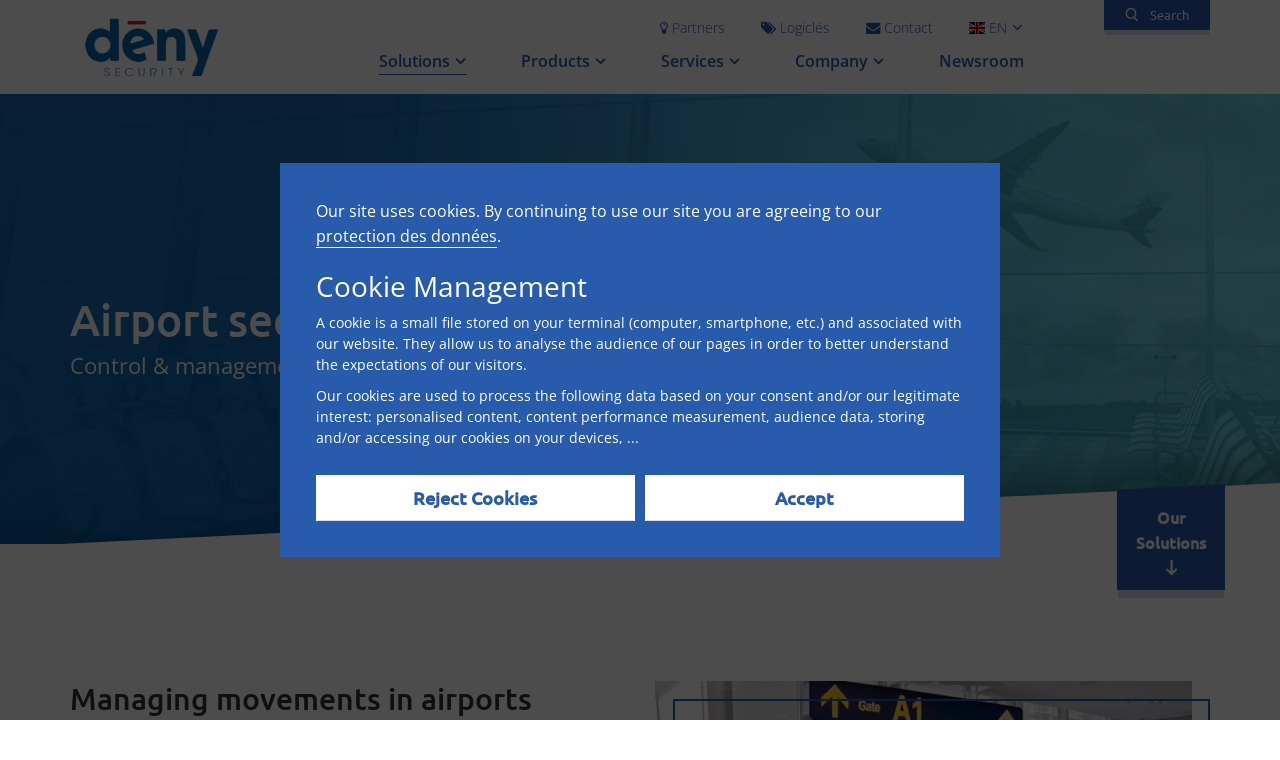

--- FILE ---
content_type: text/html; charset=utf-8
request_url: https://www.deny-security.com/global/en/solutions/airport
body_size: -7579
content:


<!DOCTYPE html>
<html lang="en" class=" deny">
<head>
    <meta charset="utf-8">
    <meta name="viewport" content="width=device-width, initial-scale=1" />
    <meta name="templateDisplayName" content="Content Page" />

    
    <title>Entry Control &amp; Management in Airport Zones - D&#233;ny Security</title>
<meta name="description" content="Airport&#39;s security solutions: Access control, electronic locking system, emergency exits locks, ..." />


        <link rel="alternate" href="https://www.deny-security.com/global/fr/solutions/aeroport" hreflang="fr" />
        <link rel="alternate" href="https://www.deny-security.com/global/en/solutions/airport" hreflang="x-default" />


        <meta property="og:title" content="Entry Control &amp; Management in Airport Zones - D&#233;ny Security" />
        <meta property="og:description" content="Airport&#39;s security solutions: Access control, electronic locking system, emergency exits locks, ..." />
        <meta property="og:image" content="https://p-cdn-sfpi.azureedge.net/global/en/-/media/DENY/social-media/share-aeroport-v1.jpg?modified=20210610141405&amp;extension=webp" />
            <link rel="preload" href="https://p-cdn-sfpi.azureedge.net/global/en/-/media/DENY/social-media/share-aeroport-v1.jpg?modified=20210610141405&amp;extension=webp" as="image" />
        <meta property="og:locale" content="en" />
        <meta property="og:url" content="https://www.deny-security.com/global/en/solutions/airport" />

    <meta name="twitter:card" content="summary_large_image" />
            <meta name="twitter:site" content="@DenySecurity" />
            <meta name="twitter:title" content="Entry Control &amp; Management in Airport Zones - D&#233;ny Security" />
            <meta name="twitter:description" content="Airport&#39;s security solutions: Access control, electronic locking system, emergency exits locks, ..." />
            <meta name="twitter:image" content="https://p-cdn-sfpi.azureedge.net/global/en/-/media/DENY/social-media/share-aeroport-v1.jpg?modified=20210610141405&amp;extension=webp" />
            <meta name="twitter:url" content="https://www.deny-security.com/global/en/solutions/airport" />

                <link rel="Shortcut icon" href="https://p-cdn-sfpi.azureedge.net/global/en/-/media/DENY/Logo/favicon.ico?modified=20211027160940&amp;extension=webp"/>
            <link rel="apple-touch-icon-precomposed" href="https://p-cdn-sfpi.azureedge.net/global/en/-/media/DENY/deny-security-152.png?modified=20211027150454&amp;extension=webp"/>
            <meta name="msapplication-TileImage" content="https://p-cdn-sfpi.azureedge.net/global/en/-/media/DENY/Logo/favicon.ico?modified=20211027160940&amp;extension=webp"/>
            <meta name="msapplication-TileColor" content="#e70034"/>


    <style>
        html { visibility: hidden; }
    </style>
    <link href="/bundles/deny-css?v=YfxDFewG_cGFVgeWZrV1UA599dMJRoRwOXwfqwCFBGQ1" rel="stylesheet"/>

    <style type="text/css">.lexicon-item { -webkit-filter: grayscale(100); filter: grayscale(100); opacity: 0.7; }
.horizontal-dropdown .horizontal-multi-level-menu a { color: inherit; }
.hero-2 .back-button a:not([href]) { display: none; }
.our-approach .middle-box .btn.btn-more { color: #fff; }
.hero-2 .title { font-family: Ubuntu,sans-serif; }
.product-overview-page.product-overview-page:not(.product-filters-many) .product-filters-container, .product-overview-page.product-overview-page:not(.product-filters-many) .product-filters-container:before { background: linear-gradient(to right,#285bac 0%,#4ad5e8 100%); }
.highlighted-product-section { background-color: transparent; color: #7b7b7b; }

section .container .row .form-wrapper form section .container { width: 100% }

form[data-sc-fxb] .container >*:not(.form-submit-border):not([class*="form-col-"]) {width: 100%;} </style>
    <!-- preload fonts -->
        <link rel="preload" href="/design/deny/fonts/OpenSans-Light.woff2" as="font" type="font/woff2" crossorigin="anonymous">
        <link rel="preload" href="/design/deny/fonts/OpenSans-Regular.woff2" as="font" type="font/woff2" crossorigin="anonymous">
        <link rel="preload" href="/design/deny/fonts/OpenSans-SemiBold.woff2" as="font" type="font/woff2" crossorigin="anonymous">
        <link rel="preload" href="/design/deny/fonts/OpenSans-Italic.woff2" as="font" type="font/woff2" crossorigin="anonymous">
        <link rel="preload" href="/design/deny/fonts/Ubuntu-Regular.woff2" as="font" type="font/woff2" crossorigin="anonymous">
        <link rel="preload" href="/design/deny/fonts/Ubuntu-Medium.woff2" as="font" type="font/woff2" crossorigin="anonymous">
        <link rel="preload" href="/design/deny/fonts/Ubuntu-Italic.woff2" as="font" type="font/woff2" crossorigin="anonymous">


    
    <script>dataLayer = [];</script>
    <link rel='preload' as='script' href='/bundles/deny-js-top?v=f3_ZPhvdEuIbploFAMluSlOawFoVMB4uthn1JOuimhA1'></link>

    <link rel='preload' as='script' href='/bundles/deny-js-bottom?v=L20LdkoHdgKFBnaXseGa4xZYR_LfQSheX8mBfs8Jiw41'></link>

    <script src='/bundles/deny-js-top?v=f3_ZPhvdEuIbploFAMluSlOawFoVMB4uthn1JOuimhA1'></script>

</head>
<body data-siteroot="/global/en" data-id="{F8A1B735-42FD-4EFD-8590-B935DBDD84B4}">
<script>
var _mtm = window._mtm = window._mtm || [];
_mtm.push({'mtm.startTime': (new Date().getTime()), 'event': 'mtm.Start'});
var d=document, g=d.createElement('script'), s=d.getElementsByTagName('script')[0];
g.async=true; g.src='https://cdn.matomo.cloud/sfpi.matomo.cloud/container_HaB7rcKh.js'; s.parentNode.insertBefore(g,s);
</script>    
    <script type="application/ld+json">{ "@context": "http://schema.org", "@type": "BreadcrumbList", "itemListElement":[{"@type": "ListItem","position": 1,"item":{"@id": "https://www.deny-security.com/global/en/products","name": "Products"}}]}</script>

    






<!-- BEGIN NOINDEX -->
<header class="hidden-print">
    <div class="container">

        

<nav class="country-navigation-bar navbar light-bg " data-apihighlighturl="/global/en/api/search/highlight">
    <div class="navbar-header">
        <button type="button" class="navbar-toggle collapsed" data-toggle="collapse" data-target="#navbar-collapse" aria-expanded="false">
            <span class="sr-only">Toggle navigation</span>
        </button>
    </div>

    

<a class="navbar-brand" aria-label="home" href="/global/en">
                <img src="https://p-cdn-sfpi.azureedge.net/global/en/-/media/DENY/Logo/deny-logo.png?modified=20180509081023&amp;extension=webp&amp;modified=20180509081023" class="image" width="97" height="97" alt="Logo deny"/>
    </a>
    <div class="collapse navbar-collapse " id="navbar-collapse">
        <ul class="nav navbar-nav ">
    <li class="dropdown vertical-dropdown slide-dropdown active ">
        <a href="" class="dropdown-toggle" data-toggle="dropdown" role="button" aria-haspopup="true" aria-expanded="false">
            Solutions
        </a>
        <ul class="dropdown-menu">
                <li>
                    <a title="Airport Security" href="/global/en/solutions/airport" >
                                        Airports
                    </a>
                </li>
                <li>
                    <a title="Banking Security" href="/global/en/solutions/banking" >
                                        Banking
                    </a>
                </li>
                <li>
                    <a title="Hospital Security" href="/global/en/solutions/hospital" >
                                        Hospitals
                    </a>
                </li>
                <li>
                    <a title="Hotel Security" href="/global/en/solutions/hotel" >
                                        Hotels
                    </a>
                </li>
                <li>
                    <a title="Others Solutions" href="/global/en/solutions" >
                                        Other Solutions &gt;&gt;
                    </a>
                </li>
        </ul>
    </li>
    <li class="dropdown horizontal-dropdown slide-dropdown  ">
        <a href="/global/en/products" class="dropdown-toggle" data-toggle="dropdown" role="button" aria-haspopup="true" aria-expanded="false">
            Products
        </a>
        <div class="sub-parent-1">
            <div class="sub-parent-3">
                <div class="dropdown-menu horizontal-multi-level-menu">
                    <a href="#" class="text-link-less visible-xs visible-sm dropdown-back-btn" role="button">
                        Back to menu
                    </a>
                    <div class="row eh-grid">
                            <div class="single-col">
                                <div class="menu-lvl-container">
                                    <h3 class="menu-lvl-title" data-component="Dom.Accordion" data-parent=".horizontal-multi-level-menu" data-target="#accordion-target-1" aria-expanded="false">Mechanical solution</h3>
                                        <ul class="menu-lvl-list accordion-target" id="accordion-target-1">
                                                    <li class="">
                                                        <a href="/global/en/products?theme=securing&amp;category1=cylinders-and-keys" >
                                                        Cylinder
                                                        </a>
                                                    </li>
                                                    <li class="">
                                                        <a href="/global/en/products?theme=securing&amp;category1=mechanical-locks" >
                                                        Mechanical locks
                                                        </a>
                                                    </li>
                                                    <li class="">
                                                        <a href="/global/en/products?theme=securing&amp;category1=padlock" >
                                                        Padlock
                                                        </a>
                                                    </li>
                                                    <li class="">
                                                        <a href="/global/en/products/categories#mecanique" >
                                                        &gt;&gt; Other solution
                                                        </a>
                                                    </li>
                                        </ul>
                                </div>
                            </div>
                            <div class="single-col">
                                <div class="menu-lvl-container">
                                    <h3 class="menu-lvl-title" data-component="Dom.Accordion" data-parent=".horizontal-multi-level-menu" data-target="#accordion-target-2" aria-expanded="false">Electrical solution</h3>
                                        <ul class="menu-lvl-list accordion-target" id="accordion-target-2">
                                                    <li class="">
                                                        <a href="/global/en/products?theme=securing&amp;category1=access-control" >
                                                        Access control
                                                        </a>
                                                    </li>
                                                    <li class="">
                                                        <a href="/global/en/products?theme=securing&amp;category1=motorized-locks" >
                                                        Electronic Locks
                                                        </a>
                                                    </li>
                                                    <li class="">
                                                        <a href="/global/en/products?theme=securing&amp;category1=management-software-supervision" >
                                                        Management software
                                                        </a>
                                                    </li>
                                                    <li class="">
                                                        <a href="/global/en/products/categories#electrique" >
                                                        &gt;&gt; Other solution
                                                        </a>
                                                    </li>
                                        </ul>
                                </div>
                            </div>
                            <div class="single-col">
                                <div class="menu-lvl-container">
                                    <h3 class="menu-lvl-title" data-component="Dom.Accordion" data-parent=".horizontal-multi-level-menu" data-target="#accordion-target-3" aria-expanded="false">Public-access facilities</h3>
                                        <ul class="menu-lvl-list accordion-target" id="accordion-target-3">
                                                    <li class="">
                                                        <a href="/global/en/products?theme=protecting&amp;category1=emergency-exits" >
                                                        Emergency exits
                                                        </a>
                                                    </li>
                                                    <li class="">
                                                        <a href="/global/en/products?theme=protecting&amp;category1=software" >
                                                        Software
                                                        </a>
                                                    </li>
                                                    <li class="">
                                                        <a href="/global/en/products?theme=protecting&amp;category1=accessories" >
                                                        Accessories
                                                        </a>
                                                    </li>
                                                    <li class="">
                                                        <a href="/global/en/products/categories#issue" >
                                                        &gt;&gt; Other solution
                                                        </a>
                                                    </li>
                                        </ul>
                                </div>
                            </div>
                            <div class="single-col">
                                <div class="menu-lvl-container">
                                    <h3 class="menu-lvl-title" data-component="Dom.Accordion" data-parent=".horizontal-multi-level-menu" data-target="#accordion-target-4" aria-expanded="false">Railway</h3>
                                        <ul class="menu-lvl-list accordion-target" id="accordion-target-4">
                                                    <li class="">
                                                        <a href="/global/en/products?theme=railways&amp;category1=railway-locking-system&amp;category2=cabin-access-doors" >
                                                        Cab door
                                                        </a>
                                                    </li>
                                                    <li class="">
                                                        <a href="/global/en/products?theme=railways&amp;category1=railway-locking-system&amp;category2=technical-equipments-and-cabinets" >
                                                        Technical cabinets
                                                        </a>
                                                    </li>
                                                    <li class="">
                                                        <a href="/global/en/products?theme=railways&amp;category1=railway-locking-system&amp;category2=sliding-doors" >
                                                        Sliding doors
                                                        </a>
                                                    </li>
                                                    <li class="">
                                                        <a href="/global/en/products?theme=railways&amp;category1=railway-locking-system&amp;category2=toilet-doors" >
                                                        Toilet doors
                                                        </a>
                                                    </li>
                                                    <li class="">
                                                        <a href="/global/en/products/categories#ferroviaire" >
                                                        &gt;&gt; Other solution
                                                        </a>
                                                    </li>
                                        </ul>
                                </div>
                            </div>
                    </div>
                </div>
            </div>
        </div>
    </li>
    <li class="dropdown vertical-dropdown slide-dropdown  ">
        <a href="" class="dropdown-toggle" data-toggle="dropdown" role="button" aria-haspopup="true" aria-expanded="false">
            Services
        </a>
        <ul class="dropdown-menu">
                <li>
                    <a href="/global/en/services" >
                                        Our services
                    </a>
                </li>
                <li>
                    <a href="/global/en/services/hotline" >
                                        Hotline support
                    </a>
                </li>
                <li>
                    <a href="/global/en/services/trainings" >
                                        Trainings
                    </a>
                </li>
                <li>
                    <a href="/global/en/services/engineering" >
                                        Personalized answer
                    </a>
                </li>
        </ul>
    </li>
    <li class="dropdown vertical-dropdown slide-dropdown  ">
        <a href="/global/en/french-company" class="dropdown-toggle" data-toggle="dropdown" role="button" aria-haspopup="true" aria-expanded="false">
            Company
        </a>
        <ul class="dropdown-menu">
                <li>
                    <a href="/global/en/french-company" >
                                        Savoir-faire
                    </a>
                </li>
                <li>
                    <a href="/global/en/carrieres" >
                                        
                    </a>
                </li>
        </ul>
    </li>
                    <li class="">
                        <a href="/global/en/newsroom" >
                        Newsroom
                        </a>
                    </li>
                                <li>
                        <a class="top-links-mobile" title="Partners" href="/global/en/skill/manufacture-door" >
                            <i class="fa fa-lightbulb-o" aria-hidden="true"></i>
                        Partners
                        </a>
                    </li>
                    <li>
                        <a class="top-links-mobile" title="Logiclés" href="https://logicles.deny-security.com/"  target="_blank">
                            <i class="fa fa-tags" aria-hidden="true"></i>
                        Logicl&#233;s
                        </a>
                    </li>
                    <li>
                        <a class="top-links-mobile" title="Contact" href="/global/en/contact" >
                            <i class="fa fa-envelope" aria-hidden="true"></i>
                        Contact
                        </a>
                    </li>
                            <li>
                    <div class="language-switcher top-links-mobile">
                            <a class="lang-selector dropdown-toggle" href="#" data-toggle="dropdown">
        <span class="lang-selected">
            <span class="flag-icon flag-icon-gb"></span>
            <span class="lang-id">en</span>
            <span class="lang-name" lang="en"></span>
        </span>
    </a>
    <ul class="head-list dropdown-menu with-arrow">
            <li>
                <a href="/global/fr/solutions/aeroport" hreflang="fr">
                    <span class="flag-icon flag-icon-fr"></span>
                    <span class="lang-id">fr</span>
                    <span class="lang-name" lang="fr"></span>
                </a>
            </li>
            <li>
                <a href="/global/en/solutions/airport" hreflang="en" class="active">
                    <span class="flag-icon flag-icon-gb"></span>
                    <span class="lang-id">en</span>
                    <span class="lang-name" lang="en"></span>
                </a>
            </li>
    </ul>

                    </div>
                </li>
                    </ul>
    </div><!-- /.navbar-collapse -->
    <a class="dismiss-dropdown" aria-label="close"><span class="icon-times"></span></a>
</nav>





        <div class="top-links">

<a title="Partners" href="/global/en/skill/manufacture-door" >                        <i class="fa fa-lightbulb-o" aria-hidden="true"></i>
Partners</a><a title="Logiclés" href="https://logicles.deny-security.com/"  target="_blank">                        <i class="fa fa-tags" aria-hidden="true"></i>
Logicl&#233;s</a><a title="Contact" href="/global/en/contact" >                        <i class="fa fa-envelope" aria-hidden="true"></i>
Contact</a>

                <div class="language-switcher">
                        <a class="lang-selector dropdown-toggle" href="#" data-toggle="dropdown">
        <span class="lang-selected">
            <span class="flag-icon flag-icon-gb"></span>
            <span class="lang-id">en</span>
            <span class="lang-name" lang="en"></span>
        </span>
    </a>
    <ul class="head-list dropdown-menu with-arrow">
            <li>
                <a href="/global/fr/solutions/aeroport" hreflang="fr">
                    <span class="flag-icon flag-icon-fr"></span>
                    <span class="lang-id">fr</span>
                    <span class="lang-name" lang="fr"></span>
                </a>
            </li>
            <li>
                <a href="/global/en/solutions/airport" hreflang="en" class="active">
                    <span class="flag-icon flag-icon-gb"></span>
                    <span class="lang-id">en</span>
                    <span class="lang-name" lang="en"></span>
                </a>
            </li>
    </ul>

                </div>

                    <div class="search-box">
                        <a class="btn-search" aria-label="search" data-js="free-text-search-btn">
                            <i class="icon-search" aria-hidden="true"></i>
                            <span>Search</span>
                        </a>
                    </div>
            
           
            
        </div>

        <div class="search-container" data-component="Dom.Search" data-search-endpoint="/global/en/api/search/searchglobal" data-search-delay="500" data-page-size="5">
            <div class="sub-parent-1">
                <div class="sub-parent-3">
                    <div class="container">
                        <div class="search-pane">
                            <a class="btn btn-search" aria-label="search">
                                <span class="icon-search"></span>
                            </a>
                            <input type="text" placeholder="Type here search" />
                            <a class="btn btn-dismiss" aria-label="close">
                                <span class="icon-times"></span>
                            </a>
                        </div>
                    </div>
                </div>
            </div>
            <div class="search-results">
                <div class="sub-parent-1">
                    <div class="sub-parent-3">
                        <div class="container">
                            <ul class="results-container" data-js="results-container"></ul>
                            <div class="no-results-container" data-js="no-results-container" style="display: none;">
                                <p>No results found</p>
                            </div>
                            <div class="suggestion-container" data-js="suggestion-container" style="display: none;">
                                <a href="#">Did you maybe mean <strong></strong>?</a>
                            </div>
                                    <a data-url="/global/en/search-result?searchTerm={0}" href="/global/en/search-result" class="btn btn-secondary btn-all btn-search-all ">View all results <span data-js="total-results"></span></a>
                        </div>
                    </div>
                </div>
            </div>
        </div>
    </div>
</header>
<!-- END NOINDEX -->


    <section class="hero-2 hero-normal hero-2-dark hero-2-ribbon ">
        <div class="hero-2-container">
            <div class="hero-2-overlap-container ">
                <img src="https://p-cdn-sfpi.azureedge.net/global/en/-/media/DENY/solutions/aeroport/hero-securite-aeroport.jpg?h=600&amp;iar=0&amp;w=1920&amp;modified=20210610141358&amp;extension=webp&amp;crop=1" alt="" width="1920" height="600" rc="0,0,0,0" />

    <div id="svg-container">
            <svg xmlns="http://www.w3.org/2000/svg" xmlns:xlink="http://www.w3.org/1999/xlink" width="100%" id="canvas" height="10%" preserveAspectRatio="none" viewBox="0 0 1000 50" style="margin: 0;">
                <polygon style="fill: #fff;" points="0,50 1000,0 1000,50"></polygon>
            </svg>
    </div>


            </div>
            <div class="hero-2-overlap">
                <div class="container">


        <!-- BEGIN NOINDEX -->
        <a class="btn btn-down btn-red btn-square btn-text"  data-scroll-to="#Solutions" style="font-size:2.00000rem;">Our Solutions</a>
        <!-- END NOINDEX -->
                                                        </div>
            </div>
        </div>
        <div class="hero-2-overlay">
            <div class="container">

<!-- BEGIN NOINDEX -->
<div class="back-button visible-lg">
    <a class="text-link "></a>
</div>
<!-- END NOINDEX -->                

                    <h1 class="title">Airport security</h1>

                    <p class="subtitle">Control &amp; management of movements in airport zones</p>

            </div>
        </div>
            <!-- BEGIN NOINDEX -->
            <a class="btn btn-down btn-red btn-square visible-xs" data-scroll-to="#Solutions">Our Solutions</a>
            <!-- END NOINDEX -->
    </section>


<section class="swsection js-fade-in-up fade-in-up before-animation   -section" style="" >
    <div class="container">
        <div class="eh-grid row">
            <div class='swbox col-lg-6 col-md-6 col-sm-12  ' style=' '>
<div class="sdk-freetext     ">
        <h2 class="accent title mb-1 mb-sm-1 js-fade-in-up fade-in-up before-animation">Managing movements in airports</h2>
    <p>An airport site is a very extensive space with numerous access points and significant movements for boarding and disembarkation, which is a genuine logistical challenge for security.</p>
<p>Managing the movements of passengers and flight crews should be thought through down to the smallest details, with the same going for merchandise and luggage.</p>
<p>
It is vital to configure a tailor-made security and access control system, in order to anticipate every scenario. In an airport, the smallest incident can assume a disproportionate scale.</p>
<h3>Filtering access efficiently</h3>
<p>The security and comfort of passengers and airport staff are the primary considerations for an access control system in an airport zone.</p>
<p>Our access control solutions enable you to strengthen security for sensitive areas, such as the control tower and offices, and equally in areas open to the public: hall, terminal, security checkpoint and boarding area.</p>
<p>A smart solution can make passenger and staff movements flow better, whilst ensuring security for all.</p>
</div>
</div>
<div class='swbox col-lg-6 col-md-6 col-sm-12  ' style=' '>
<div class="image-component highlight">
    <a data-component="Dom.Lightbox">
        <div class="image">
            <img src="https://p-cdn-sfpi.azureedge.net/global/en/-/media/DENY/solutions/aeroport/securite-aeroport.jpg?h=500&amp;iar=0&amp;w=600&amp;modified=20230314134539&amp;extension=webp" alt="Access management in airports" width="600" height="500" rc="0,0,0,0" />
        </div>
    </a>
    <div class="caption">
        
    </div>

</div>
</div>

        </div>
    </div>
</section>
<section class="swsection section-with-title js-fade-in-up fade-in-up before-animation title-centered-section xs-grid-section mt-4 mt-sm-10 mb-4 mb-sm-10  light-grey-section" style=" background-image: url(&#39;&#39;);" >
    <div class="container">
<a class="text-link-more my-1"></a>            <h2 class="accent title mb-2 mb-sm-6">They place their trust in us</h2>
                        <div class="eh-grid row">
            <div class='swbox col-lg-2 col-md-2 col-sm-6 col-lg-offset-1 col-md-offset-1  ' style=' '>
<div class="image-component ">
    <a data-component="Dom.Lightbox">
        <div class="image">
            <img src="https://p-cdn-sfpi.azureedge.net/global/en/-/media/DENY/references/blagnac-gris.png?h=211&amp;iar=0&amp;w=211&amp;modified=20201221144701&amp;extension=webp" alt="Toulouse Airport" width="211" height="211" rc="0,0,0,0" />
        </div>
    </a>
    <div class="caption">
        
    </div>

</div>
</div>
<div class='swbox col-lg-2 col-md-2 col-sm-6 col-lg-offset-1 col-md-offset-1  ' style=' '>
<div class="image-component ">
    <a data-component="Dom.Lightbox">
        <div class="image">
            <img src="https://p-cdn-sfpi.azureedge.net/global/en/-/media/DENY/references/adp-gris.png?h=211&amp;iar=0&amp;w=211&amp;modified=20201221144503&amp;extension=webp" alt="Aéroports de Paris" width="211" height="211" rc="0,0,0,0" />
        </div>
    </a>
    <div class="caption">
        
    </div>

</div>
</div>
<div class='swbox col-lg-2 col-md-2 col-sm-6 col-lg-offset-1 col-md-offset-1  ' style=' '>
<div class="image-component ">
    <a data-component="Dom.Lightbox">
        <div class="image">
            <img src="https://p-cdn-sfpi.azureedge.net/global/en/-/media/DENY/references/nice-gris.png?h=211&amp;iar=0&amp;w=211&amp;modified=20180726093111&amp;extension=webp" alt="" width="211" height="211" rc="0,0,0,0" />
        </div>
    </a>
    <div class="caption">
        
    </div>

</div>
</div>
<div class='swbox col-lg-2 col-md-2 col-sm-6 col-lg-offset-1 col-md-offset-1  ' style=' '>
<div class="image-component ">
    <a data-component="Dom.Lightbox">
        <div class="image">
            <img src="https://p-cdn-sfpi.azureedge.net/global/en/-/media/DENY/references/bordeaux-gris.png?h=211&amp;iar=0&amp;w=211&amp;modified=20201221144831&amp;extension=webp" alt="Bordeaux Airport" width="211" height="211" rc="0,0,0,0" />
        </div>
    </a>
    <div class="caption">
        
    </div>

</div>
</div>

        </div>
    </div>
</section>

<section class="swsection section-with-title js-fade-in-up fade-in-up before-animation title-centered-section mb-4 mb-sm-10 mt-4 mt-sm-10  -section" style=" background-image: url(&#39;&#39;);" id=Solutions>
    <div class="container">
<a class="text-link-more my-1"></a>            <h2 class="accent title mb-2 mb-sm-6">Our solutions</h2>
                        <div class="eh-grid row">
            <div class='swbox col-lg-4 col-md-4 col-sm-12  ' style=' '>


    <!-- BEGIN NOINDEX -->
    <div class="card ">
        <a href="/global/en/solutions/airport/gestion-des-zones" >

        <div class="card-image">
            <img data-src="https://p-cdn-sfpi.azureedge.net/global/en/-/media/DENY/solutions/aeroport/zone/teasing-zone-aeroport.jpg?mw=900&crop=1&modified=20201221140024&extension=webp" alt="Airport zone security" max-width="900"/>
        </div>

        <div class="card-block card-block-overlay ">
                <h3 class="card-subtitle card-subtitle-accent">Solution</h3>
            <h3 class="card-title">Managing the different access points in an airport</h3>

                    </div>

        </a>
    </div>
    <!-- END NOINDEX -->
</div>
<div class='swbox col-lg-4 col-md-4 col-sm-12  ' style=' '>


    <!-- BEGIN NOINDEX -->
    <div class="card ">
        <a href="/global/en/solutions/airport/managing-emergency-exits" >

        <div class="card-image">
            <img data-src="https://p-cdn-sfpi.azureedge.net/global/en/-/media/DENY/solutions/aeroport/issues-secours/teasing-issues-secours.jpg?mw=900&crop=1&modified=20210610141404&extension=webp" alt="Management of emergency exits in an airport" max-width="900"/>
        </div>

        <div class="card-block card-block-overlay ">
                <h3 class="card-subtitle card-subtitle-accent">Solution</h3>
            <h3 class="card-title">Managing emergency exits in airports</h3>

                    </div>

        </a>
    </div>
    <!-- END NOINDEX -->
</div>
<div class='swbox col-lg-4 col-md-4 col-sm-12  ' style=' '>


    <!-- BEGIN NOINDEX -->
    <div class="card ">
        <a href="/global/en/solutions/airport/paris-airport" >

        <div class="card-image">
            <img data-src="https://p-cdn-sfpi.azureedge.net/global/en/-/media/DENY/solutions/aeroport/maintenance/teasing-maintenance.jpg?mw=900&crop=1&modified=20190826145909&extension=webp" max-width="900"/>
        </div>

        <div class="card-block card-block-overlay ">
                <h3 class="card-subtitle card-subtitle-accent">Case study</h3>
            <h3 class="card-title">Maintenance of emergency exits for ADP Group</h3>

                    </div>

        </a>
    </div>
    <!-- END NOINDEX -->
</div>

        </div>
    </div>
</section>


    <section class="swsection activities-section dark-bg   -section" >
        <div data-component="Dom.Carousel" data-carousel-mode="activities">
            <div class="carousel-images">
                        <div class="  carousel-img active" id="image-0" style="background-image: url('https://p-cdn-sfpi.azureedge.net/global/en/-/media/DENY/solutions/aeroport/activities/activity-erp-aeroport.jpg?modified=20180928085653&amp;extension=webp&amp;modified=20180928085653')"></div>
                        <div class="  carousel-img " id="image-1" style="background-image: url('https://p-cdn-sfpi.azureedge.net/global/en/-/media/DENY/solutions/aeroport/activities/activity-access-aeroport.jpg?modified=20180928085828&amp;extension=webp&amp;modified=20180928085828')"></div>
                        <div class="  carousel-img " id="image-2" style="background-image: url('https://p-cdn-sfpi.azureedge.net/global/en/-/media/DENY/solutions/activ-access-control.jpg?modified=20230310103142&amp;extension=webp&amp;modified=20230310103142')"></div>
            </div>
            <div class="container">
                <div class="row hidden-xs">
                    <div class="col-sm-12">
                        <h2 class="section-title accent ">
                            Our expertise
                        </h2>
                    </div>
                </div>
                <div class="activities-container dark-bg">
                    <div class="eh-grid row">
                        <div class="col-sm-3">
                            <div class="custom-pager">
                                <div class="carousel-nav-indicator"></div>
                                    <a href="#" data-slide-index="0" class=" active">
                                        <span>Emergency exits</span>
                                    </a>
                                    <a href="#" data-slide-index="1" class="">
                                        <span>Public-access buildings standards</span>
                                    </a>
                                    <a href="#" data-slide-index="2" class="">
                                        <span>Installation &amp; maintenance</span>
                                    </a>
                            </div>
                        </div>
                        <div class="col-sm-5 col-sm-offset-1">
                            <div class="activity">
                                <ul class="carousel">
                                        <li class="dark-bg active" data-carousel-background="image-0">
                                            <h3 class="title h2"> Emergency exits</h3>
                                            <div class="rich-text-entry">
                                                <p>Managing emergency exits in the various halls of an airport is a fundamental challenge for all security managers.</p>
<p>To prevent unauthorized exit by passengers via the emergency exits, whilst respecting fire safety rules and equally the need to evacuate in the event of an instance of force majeure, the doors are kept locked using active security devices.</p>
<p>These are managed, in turn, from a centralized emergency exit management unit (in French: Unit&eacute; de Gestion Centralis&eacute;e des Issues de Secours, UGCIS).</p>
<p><a href="/global/en/skill/emergency-exit" title="Emergency exits: Our expertise" class="text-link-more">Learn more</a></p>
                                            </div>
                                        </li>
                                        <li class="dark-bg " data-carousel-background="image-1">
                                            <h3 class="title h2"> Public-access buildings standards</h3>
                                            <div class="rich-text-entry">
                                                <p>Airport zones are subject to very stringent security regulations, as public-access buildings.<br>
To guarantee the security of passengers, ground crews and flight crews, airports need to put evacuation procedures in place to cover at-risk situations.<br>
It is imperative to equip all zones open to the public: reception hall, customs areas, boarding areas, shops and restaurants.<br>
Each structure is different, and requires a tailor-made solution drawn up after an in-depth site survey.</p>
<p><a href="/global/en/skill/public-access-compliance" title="Public-access building" class="text-link-more">Learn more</a></p>
                                            </div>
                                        </li>
                                        <li class="dark-bg " data-carousel-background="image-2">
                                            <h3 class="title h2"> Installation &amp; maintenance</h3>
                                            <div class="rich-text-entry">
                                                <p>Installation on-site, breakdown management, and equipment compliance can become a real headache for the maintenance manager or department for aviation transport.</p>
<p>Management of the doors into a terminal, boarding gates or secure reserved zones is not on the same level in terms of security requirements.</p>
<p>This is why, by offering installation and maintenance of our products, we are offering more than peace of mind for our customers; we are supplying them with the technical expertise associated with our profession.</p>
<p><a href="/global/en/services/installation-maintenance" title="Installation of Emergency exits: Our expertise" class="text-link-more">Learn more</a></p>
                                            </div>
                                        </li>
                                </ul>
                            </div>
                        </div>
                    </div>
                </div>
            </div>
        </div>
    </section>


<section class="swsection js-fade-in-up fade-in-up before-animation   -section" style="" >
    <div class="container">
        <div class="eh-grid row">
            
        </div>
    </div>
</section>

<section class="swsection js-fade-in-up fade-in-up before-animation pb-4 pb-sm-10 pt-4 pt-sm-10 border-bottom-section  -section" style="" >
    <div class="container">
        <div class="eh-grid row">
            <div class='swbox col-lg-7 col-md-7 col-sm-6  ' style=' '>
<div class="sdk-freetext glossary-enabled     ">
    
</div>
</div>
<div class='swbox col-lg-5 col-md-5 col-sm-5  ' style=' '>
<div class="image-component ">
    <a data-component="Dom.Lightbox">
        <div class="image">
            <img src="https://p-cdn-sfpi.azureedge.net/global/en/-/media/DENY/Product/DOM-Connect/domconnect-actu.jpg?h=500&amp;iar=0&amp;w=600&amp;modified=20211008083143&amp;extension=webp" alt="La gestion intelligente des accès" width="600" height="500" rc="0,0,0,0" />
        </div>
    </a>
    <div class="caption">
        
    </div>

</div>
</div>

        </div>
    </div>
</section>
<section class="swsection section-with-title js-fade-in-up fade-in-up before-animation title-centered-section  -section" style=" background-image: url(&#39;&#39;);" >
    <div class="container">
<a class="text-link-more my-1"></a>            <h2 class="accent title mb-2 mb-sm-6">Contact our expert!</h2>
                        <div class="eh-grid row">
            <div class='swbox col-lg-12 col-md-12 col-sm-6  ' style=' '>



<div class="form-wrapper">
    
<form action="/formbuilder?sc_site=deny-global-en&amp;fxb.FormItemId=f91ba3bd-8ce2-4564-a31a-f3cf165ec7c9&amp;fxb.HtmlPrefix=fxb.cba327cb-481b-4d99-851b-9bf5f6b178cc" data-ajax="true" data-ajax-begin="formBeginAjaxCall" data-ajax-complete="formCompleteAjaxCall" data-ajax-method="Post" data-ajax-mode="replace-with" data-ajax-success="document.dispatchEvent(new CustomEvent(&#39;sc-forms-submit-success&#39;, {&#39;detail&#39;: &#39;fxb_cba327cb-481b-4d99-851b-9bf5f6b178cc_f91ba3bd-8ce2-4564-a31a-f3cf165ec7c9&#39;}));$.validator.unobtrusive.parse(&#39;#fxb_cba327cb-481b-4d99-851b-9bf5f6b178cc_f91ba3bd-8ce2-4564-a31a-f3cf165ec7c9&#39;);$.fxbFormTracker.texts=$.fxbFormTracker.texts||{};$.fxbFormTracker.texts.expiredWebSession=&#39;Your session has expired. Please refresh this page.&#39;;$.fxbFormTracker.parse(&#39;#fxb_cba327cb-481b-4d99-851b-9bf5f6b178cc_f91ba3bd-8ce2-4564-a31a-f3cf165ec7c9&#39;);$.fxbConditions.parse(&#39;#fxb_cba327cb-481b-4d99-851b-9bf5f6b178cc_f91ba3bd-8ce2-4564-a31a-f3cf165ec7c9&#39;)" data-ajax-update="#fxb_cba327cb-481b-4d99-851b-9bf5f6b178cc_f91ba3bd-8ce2-4564-a31a-f3cf165ec7c9" data-sc-fxb="f91ba3bd-8ce2-4564-a31a-f3cf165ec7c9" enctype="multipart/form-data" id="fxb_cba327cb-481b-4d99-851b-9bf5f6b178cc_f91ba3bd-8ce2-4564-a31a-f3cf165ec7c9" method="post"><input id="fxb_cba327cb-481b-4d99-851b-9bf5f6b178cc_FormSessionId" name="fxb.cba327cb-481b-4d99-851b-9bf5f6b178cc.FormSessionId" type="hidden" value="f24c0291-fc46-4a3c-be02-7b3926f3e151" /><input id="fxb_cba327cb-481b-4d99-851b-9bf5f6b178cc_IsSessionExpired" name="fxb.cba327cb-481b-4d99-851b-9bf5f6b178cc.IsSessionExpired" type="hidden" value="0" />                <section>
                    <div class="container">
                        <input name="__RequestVerificationToken" type="hidden" value="bl3ETKyGBj4_p9hQBaHJU1L7F3Zvn8wZJmdA15enoBZ7tNutrYtBuRuP3wmH9dVGutYlFRgzGaKVO5p41QzREWO2dvvpCY5Dq_s5VLA29XA1" />
                        <input id="fxb_cba327cb-481b-4d99-851b-9bf5f6b178cc_FormItemId" name="fxb.cba327cb-481b-4d99-851b-9bf5f6b178cc.FormItemId" type="hidden" value="f91ba3bd-8ce2-4564-a31a-f3cf165ec7c9" />
                        
                        <input id="fxb_cba327cb-481b-4d99-851b-9bf5f6b178cc_PageItemId" name="fxb.cba327cb-481b-4d99-851b-9bf5f6b178cc.PageItemId" type="hidden" value="2fb36361-6db1-4985-9e9f-34fac69b5de3" />
<div data-sc-field-key="0A5AE3CF3F67441D902B6F74CDE5D823" class="halfSection form-col-6">
    <input id="fxb_cba327cb-481b-4d99-851b-9bf5f6b178cc_Fields_Index_60ecf23a-7375-42ab-b003-de992309ed4c" name="fxb.cba327cb-481b-4d99-851b-9bf5f6b178cc.Fields.Index" type="hidden" value="60ecf23a-7375-42ab-b003-de992309ed4c" /><input id="fxb_cba327cb-481b-4d99-851b-9bf5f6b178cc_Fields_60ecf23a-7375-42ab-b003-de992309ed4c__ItemId" name="fxb.cba327cb-481b-4d99-851b-9bf5f6b178cc.Fields[60ecf23a-7375-42ab-b003-de992309ed4c].ItemId" type="hidden" value="60ecf23a-7375-42ab-b003-de992309ed4c" />


<div class="form-group form-col-6 required-field" >
    <label for="fxb_cba327cb-481b-4d99-851b-9bf5f6b178cc_Fields_60ecf23a-7375-42ab-b003-de992309ed4c__Value" class="control-label ">Nom</label>
    <span class="field-validation-valid" data-valmsg-for="fxb.cba327cb-481b-4d99-851b-9bf5f6b178cc.Fields[60ecf23a-7375-42ab-b003-de992309ed4c].Value" data-valmsg-replace="true"></span>
    <div class="form-control-wrapper">
        <input id="fxb_cba327cb-481b-4d99-851b-9bf5f6b178cc_Fields_60ecf23a-7375-42ab-b003-de992309ed4c__Value" name="fxb.cba327cb-481b-4d99-851b-9bf5f6b178cc.Fields[60ecf23a-7375-42ab-b003-de992309ed4c].Value" class="form-control text-box single-line" type="text" value="" maxlength="255" placeholder="" data-sc-tracking="True" data-sc-field-name="Nom" data-sc-field-key="A3ED30892CE74D578955E199B4195BE5" data-val-required="Nom is required." data-val="true"/>
    </div> 
    
    
</div><input id="fxb_cba327cb-481b-4d99-851b-9bf5f6b178cc_Fields_Index_873b831b-81cf-4920-9bd5-122722ba0a0c" name="fxb.cba327cb-481b-4d99-851b-9bf5f6b178cc.Fields.Index" type="hidden" value="873b831b-81cf-4920-9bd5-122722ba0a0c" /><input id="fxb_cba327cb-481b-4d99-851b-9bf5f6b178cc_Fields_873b831b-81cf-4920-9bd5-122722ba0a0c__ItemId" name="fxb.cba327cb-481b-4d99-851b-9bf5f6b178cc.Fields[873b831b-81cf-4920-9bd5-122722ba0a0c].ItemId" type="hidden" value="873b831b-81cf-4920-9bd5-122722ba0a0c" />


<div class="form-group form-col-6 required-field" >
    <label for="fxb_cba327cb-481b-4d99-851b-9bf5f6b178cc_Fields_873b831b-81cf-4920-9bd5-122722ba0a0c__Value" class="control-label ">Soci&#233;t&#233;</label>
    <span class="field-validation-valid" data-valmsg-for="fxb.cba327cb-481b-4d99-851b-9bf5f6b178cc.Fields[873b831b-81cf-4920-9bd5-122722ba0a0c].Value" data-valmsg-replace="true"></span>
    <div class="form-control-wrapper">
        <input id="fxb_cba327cb-481b-4d99-851b-9bf5f6b178cc_Fields_873b831b-81cf-4920-9bd5-122722ba0a0c__Value" name="fxb.cba327cb-481b-4d99-851b-9bf5f6b178cc.Fields[873b831b-81cf-4920-9bd5-122722ba0a0c].Value" class="form-control text-box single-line" type="text" value="" maxlength="255" placeholder="" data-sc-tracking="True" data-sc-field-name="Socit" data-sc-field-key="C38A7F96F8D14BDB8E491F67B3CB6946" data-val-required="Soci&#233;t&#233; is required." data-val="true"/>
    </div> 
    
    
</div><input id="fxb_cba327cb-481b-4d99-851b-9bf5f6b178cc_Fields_Index_15ba52e4-bb73-4f5c-9b99-796dea789dea" name="fxb.cba327cb-481b-4d99-851b-9bf5f6b178cc.Fields.Index" type="hidden" value="15ba52e4-bb73-4f5c-9b99-796dea789dea" /><input id="fxb_cba327cb-481b-4d99-851b-9bf5f6b178cc_Fields_15ba52e4-bb73-4f5c-9b99-796dea789dea__ItemId" name="fxb.cba327cb-481b-4d99-851b-9bf5f6b178cc.Fields[15ba52e4-bb73-4f5c-9b99-796dea789dea].ItemId" type="hidden" value="15ba52e4-bb73-4f5c-9b99-796dea789dea" />


<div class="form-group form-col-4 required-field" >
    <label for="fxb_cba327cb-481b-4d99-851b-9bf5f6b178cc_Fields_15ba52e4-bb73-4f5c-9b99-796dea789dea__Value" class="control-label ">Code postal</label>
    <span class="field-validation-valid" data-valmsg-for="fxb.cba327cb-481b-4d99-851b-9bf5f6b178cc.Fields[15ba52e4-bb73-4f5c-9b99-796dea789dea].Value" data-valmsg-replace="true"></span>
    <div class="form-control-wrapper">
        <input id="fxb_cba327cb-481b-4d99-851b-9bf5f6b178cc_Fields_15ba52e4-bb73-4f5c-9b99-796dea789dea__Value" name="fxb.cba327cb-481b-4d99-851b-9bf5f6b178cc.Fields[15ba52e4-bb73-4f5c-9b99-796dea789dea].Value" class="form-control text-box single-line" type="text" value="" maxlength="255" placeholder="" data-sc-tracking="True" data-sc-field-name="Code postal" data-sc-field-key="FDECB9E41E914C19BFADD2F2E092C99F" data-val-required="Code postal is required." data-val="true"/>
    </div> 
    
    
</div><input id="fxb_cba327cb-481b-4d99-851b-9bf5f6b178cc_Fields_Index_cbcab179-ba03-4071-8e90-6113c1541669" name="fxb.cba327cb-481b-4d99-851b-9bf5f6b178cc.Fields.Index" type="hidden" value="cbcab179-ba03-4071-8e90-6113c1541669" /><input id="fxb_cba327cb-481b-4d99-851b-9bf5f6b178cc_Fields_cbcab179-ba03-4071-8e90-6113c1541669__ItemId" name="fxb.cba327cb-481b-4d99-851b-9bf5f6b178cc.Fields[cbcab179-ba03-4071-8e90-6113c1541669].ItemId" type="hidden" value="cbcab179-ba03-4071-8e90-6113c1541669" />


<div class="form-group form-col-4 required-field" >
    <label for="fxb_cba327cb-481b-4d99-851b-9bf5f6b178cc_Fields_cbcab179-ba03-4071-8e90-6113c1541669__Value" class="control-label ">Ville</label>
    <span class="field-validation-valid" data-valmsg-for="fxb.cba327cb-481b-4d99-851b-9bf5f6b178cc.Fields[cbcab179-ba03-4071-8e90-6113c1541669].Value" data-valmsg-replace="true"></span>
    <div class="form-control-wrapper">
        <input id="fxb_cba327cb-481b-4d99-851b-9bf5f6b178cc_Fields_cbcab179-ba03-4071-8e90-6113c1541669__Value" name="fxb.cba327cb-481b-4d99-851b-9bf5f6b178cc.Fields[cbcab179-ba03-4071-8e90-6113c1541669].Value" class="form-control text-box single-line" type="text" value="" maxlength="255" placeholder="" data-sc-tracking="True" data-sc-field-name="Ville" data-sc-field-key="EEDBC0272D8F45C9A08A0B5D07E8FA52" data-val-required="Ville is required." data-val="true"/>
    </div> 
    
    
</div><input id="fxb_cba327cb-481b-4d99-851b-9bf5f6b178cc_Fields_Index_5e720e9a-d4e6-421e-bb40-bc98e5bb5116" name="fxb.cba327cb-481b-4d99-851b-9bf5f6b178cc.Fields.Index" type="hidden" value="5e720e9a-d4e6-421e-bb40-bc98e5bb5116" /><input id="fxb_cba327cb-481b-4d99-851b-9bf5f6b178cc_Fields_5e720e9a-d4e6-421e-bb40-bc98e5bb5116__ItemId" name="fxb.cba327cb-481b-4d99-851b-9bf5f6b178cc.Fields[5e720e9a-d4e6-421e-bb40-bc98e5bb5116].ItemId" type="hidden" value="5e720e9a-d4e6-421e-bb40-bc98e5bb5116" />


<div class="form-group form-col-4 required-field" >
    <label for="fxb_cba327cb-481b-4d99-851b-9bf5f6b178cc_Fields_5e720e9a-d4e6-421e-bb40-bc98e5bb5116__Value" class="control-label ">Pays</label>
    <span class="field-validation-valid" data-valmsg-for="fxb.cba327cb-481b-4d99-851b-9bf5f6b178cc.Fields[5e720e9a-d4e6-421e-bb40-bc98e5bb5116].Value" data-valmsg-replace="true"></span>
    <div class="form-control-wrapper">
        <input id="fxb_cba327cb-481b-4d99-851b-9bf5f6b178cc_Fields_5e720e9a-d4e6-421e-bb40-bc98e5bb5116__Value" name="fxb.cba327cb-481b-4d99-851b-9bf5f6b178cc.Fields[5e720e9a-d4e6-421e-bb40-bc98e5bb5116].Value" class="form-control text-box single-line" type="text" value="" maxlength="255" placeholder="" data-sc-tracking="True" data-sc-field-name="Pays" data-sc-field-key="29100532B2A94E74BC3079810AA1E113" data-val-required="Pays is required." data-val="true"/>
    </div> 
    
    
</div><input id="fxb_cba327cb-481b-4d99-851b-9bf5f6b178cc_Fields_Index_ada0bee7-f80c-4b46-84b9-eb0ece835ab5" name="fxb.cba327cb-481b-4d99-851b-9bf5f6b178cc.Fields.Index" type="hidden" value="ada0bee7-f80c-4b46-84b9-eb0ece835ab5" /><input id="fxb_cba327cb-481b-4d99-851b-9bf5f6b178cc_Fields_ada0bee7-f80c-4b46-84b9-eb0ece835ab5__ItemId" name="fxb.cba327cb-481b-4d99-851b-9bf5f6b178cc.Fields[ada0bee7-f80c-4b46-84b9-eb0ece835ab5].ItemId" type="hidden" value="ada0bee7-f80c-4b46-84b9-eb0ece835ab5" />  <div class="form-group">
    <input id="fxb_cba327cb-481b-4d99-851b-9bf5f6b178cc_Fields_ada0bee7-f80c-4b46-84b9-eb0ece835ab5__Value" name="fxb.cba327cb-481b-4d99-851b-9bf5f6b178cc.Fields[ada0bee7-f80c-4b46-84b9-eb0ece835ab5].Value" type="hidden" value="" data-sc-tracking="True" data-sc-field-name="language" 
           data-sc-field-key="87D1CC08AC6E495498E8FE1F0E922ED4"/> 
  </div>

</div>
<div data-sc-field-key="D113A49F676D4FD1880E231BD5E1314A" class="halfSection form-col-6">
    <input id="fxb_cba327cb-481b-4d99-851b-9bf5f6b178cc_Fields_Index_8b130179-bf4b-4dca-925a-6e1348c9a6a9" name="fxb.cba327cb-481b-4d99-851b-9bf5f6b178cc.Fields.Index" type="hidden" value="8b130179-bf4b-4dca-925a-6e1348c9a6a9" /><input id="fxb_cba327cb-481b-4d99-851b-9bf5f6b178cc_Fields_8b130179-bf4b-4dca-925a-6e1348c9a6a9__ItemId" name="fxb.cba327cb-481b-4d99-851b-9bf5f6b178cc.Fields[8b130179-bf4b-4dca-925a-6e1348c9a6a9].ItemId" type="hidden" value="8b130179-bf4b-4dca-925a-6e1348c9a6a9" />

<div class="form-group form-col-4 " >
    <label for="fxb_cba327cb-481b-4d99-851b-9bf5f6b178cc_Fields_8b130179-bf4b-4dca-925a-6e1348c9a6a9__Value" class="control-label ">T&#233;l&#233;phone</label>
    <span class="field-validation-valid" data-valmsg-for="fxb.cba327cb-481b-4d99-851b-9bf5f6b178cc.Fields[8b130179-bf4b-4dca-925a-6e1348c9a6a9].Value" data-valmsg-replace="true"></span>
    <div class="form-control-wrapper">
        <input id="fxb_cba327cb-481b-4d99-851b-9bf5f6b178cc_Fields_8b130179-bf4b-4dca-925a-6e1348c9a6a9__Value" name="fxb.cba327cb-481b-4d99-851b-9bf5f6b178cc.Fields[8b130179-bf4b-4dca-925a-6e1348c9a6a9].Value" class="form-control text-box single-line" type="tel" value="" maxlength="255" placeholder="" data-sc-tracking="True" data-sc-field-name="Tlphone" data-sc-field-key="7C2269595D8040079748DAB95A62079D" />
    </div>
</div><input id="fxb_cba327cb-481b-4d99-851b-9bf5f6b178cc_Fields_Index_4c88942d-458f-4297-bf90-2e986c13c2d0" name="fxb.cba327cb-481b-4d99-851b-9bf5f6b178cc.Fields.Index" type="hidden" value="4c88942d-458f-4297-bf90-2e986c13c2d0" /><input id="fxb_cba327cb-481b-4d99-851b-9bf5f6b178cc_Fields_4c88942d-458f-4297-bf90-2e986c13c2d0__ItemId" name="fxb.cba327cb-481b-4d99-851b-9bf5f6b178cc.Fields[4c88942d-458f-4297-bf90-2e986c13c2d0].ItemId" type="hidden" value="4c88942d-458f-4297-bf90-2e986c13c2d0" />

<div class="form-group form-col-8 required-field">
    <label for="fxb_cba327cb-481b-4d99-851b-9bf5f6b178cc_Fields_4c88942d-458f-4297-bf90-2e986c13c2d0__Value" class="control-label ">Email</label>
    <span class="field-validation-valid" data-valmsg-for="fxb.cba327cb-481b-4d99-851b-9bf5f6b178cc.Fields[4c88942d-458f-4297-bf90-2e986c13c2d0].Value" data-valmsg-replace="true"></span>
    <div class="form-control-wrapper">
        <input id="fxb_cba327cb-481b-4d99-851b-9bf5f6b178cc_Fields_4c88942d-458f-4297-bf90-2e986c13c2d0__Value" name="fxb.cba327cb-481b-4d99-851b-9bf5f6b178cc.Fields[4c88942d-458f-4297-bf90-2e986c13c2d0].Value" class="form-control form-control text-box single-line" type="email" value="" maxlength="255" placeholder="" data-sc-tracking="True" data-sc-field-name="Email" data-sc-field-key="32D60D128F034F09AE97B45F380B85D1" data-val-regex="Email contains an invalid email address." data-val-regex-pattern="^[A-Za-z0-9._%+-]+@[A-Za-z0-9.-]+\.[A-Za-z]{2,17}$" data-val-required="Email is required." data-val="true"/>
    </div>
</div><input id="fxb_cba327cb-481b-4d99-851b-9bf5f6b178cc_Fields_Index_ea955e22-0066-4ebe-a3cc-9686b76b5de8" name="fxb.cba327cb-481b-4d99-851b-9bf5f6b178cc.Fields.Index" type="hidden" value="ea955e22-0066-4ebe-a3cc-9686b76b5de8" /><input id="fxb_cba327cb-481b-4d99-851b-9bf5f6b178cc_Fields_ea955e22-0066-4ebe-a3cc-9686b76b5de8__ItemId" name="fxb.cba327cb-481b-4d99-851b-9bf5f6b178cc.Fields[ea955e22-0066-4ebe-a3cc-9686b76b5de8].ItemId" type="hidden" value="ea955e22-0066-4ebe-a3cc-9686b76b5de8" />


<div class="form-group  required-field">
    <label for="fxb_cba327cb-481b-4d99-851b-9bf5f6b178cc_Fields_ea955e22-0066-4ebe-a3cc-9686b76b5de8__Value" class="control-label ">Message</label>
    <span class="field-validation-valid" data-valmsg-for="fxb.cba327cb-481b-4d99-851b-9bf5f6b178cc.Fields[ea955e22-0066-4ebe-a3cc-9686b76b5de8].Value" data-valmsg-replace="true"></span>
    <textarea id="fxb_cba327cb-481b-4d99-851b-9bf5f6b178cc_Fields_ea955e22-0066-4ebe-a3cc-9686b76b5de8__Value" name="fxb.cba327cb-481b-4d99-851b-9bf5f6b178cc.Fields[ea955e22-0066-4ebe-a3cc-9686b76b5de8].Value" class="form-control" rows="6" maxlength="512" placeholder="" data-sc-tracking="True" data-sc-field-name="Message" data-sc-field-key="632D95BE0F4C450396FF31A595D0A629" data-val-required="Message is required." data-val="true"></textarea>
    
</div>
</div>
<input id="fxb_cba327cb-481b-4d99-851b-9bf5f6b178cc_Fields_Index_e03922ff-c7cc-472f-aacd-b7d3b68df1fc" name="fxb.cba327cb-481b-4d99-851b-9bf5f6b178cc.Fields.Index" type="hidden" value="e03922ff-c7cc-472f-aacd-b7d3b68df1fc" /><input id="fxb_cba327cb-481b-4d99-851b-9bf5f6b178cc_Fields_e03922ff-c7cc-472f-aacd-b7d3b68df1fc__ItemId" name="fxb.cba327cb-481b-4d99-851b-9bf5f6b178cc.Fields[e03922ff-c7cc-472f-aacd-b7d3b68df1fc].ItemId" type="hidden" value="e03922ff-c7cc-472f-aacd-b7d3b68df1fc" />

<div class="form-group">
    <div id="fxb_cba327cb-481b-4d99-851b-9bf5f6b178cc_Fields_e03922ff-c7cc-472f-aacd-b7d3b68df1fc__CaptchaValue_wrapper"></div>
    <input id="fxb_cba327cb-481b-4d99-851b-9bf5f6b178cc_Fields_e03922ff-c7cc-472f-aacd-b7d3b68df1fc__CaptchaValue" name="fxb.cba327cb-481b-4d99-851b-9bf5f6b178cc.Fields[e03922ff-c7cc-472f-aacd-b7d3b68df1fc].CaptchaValue" type="hidden" class="fxt-captcha" data-val-required="Please confirm you are not a robot." data-val="true" />
    <span class="field-validation-valid" data-valmsg-for="fxb.cba327cb-481b-4d99-851b-9bf5f6b178cc.Fields[e03922ff-c7cc-472f-aacd-b7d3b68df1fc].CaptchaValue" data-valmsg-replace="true"></span>
    
    <script type="text/javascript">
      var reCaptchaArray = reCaptchaArray || [];
      reCaptchaArray.push(
        function() {
          var _captchaInput = window.document.getElementById('fxb_cba327cb-481b-4d99-851b-9bf5f6b178cc_Fields_e03922ff-c7cc-472f-aacd-b7d3b68df1fc__CaptchaValue');
          window.grecaptcha.render('fxb_cba327cb-481b-4d99-851b-9bf5f6b178cc_Fields_e03922ff-c7cc-472f-aacd-b7d3b68df1fc__CaptchaValue_wrapper',
            {
              'sitekey': '6Lf0aTgUAAAAAHG8FDFOxAVKZMtF7AAZ_aMM2O1e',
              'callback': function(token) {
                _captchaInput.value = token;
              },
              'expired-callback': function(args) {
                _captchaInput.value = '';
              }
            });
        }
      );
    </script>
      <script src="https://www.google.com/recaptcha/api.js?onload=loadReCaptchas&render=explicit&hl=en" async defer></script>
</div>


<div class="form-submit-border ">
            <input value="Submit" type="submit" class="btn  btn-default " name="fxb.cba327cb-481b-4d99-851b-9bf5f6b178cc.fc7276f5-f4f6-4a16-8466-15b2224cee12" data-sc-field-key="FEDCE2E1E94B40B0A5AE67A59EBD13A2"/>
</div>

<input id="fxb_cba327cb-481b-4d99-851b-9bf5f6b178cc_NavigationButtons" name="fxb.cba327cb-481b-4d99-851b-9bf5f6b178cc.NavigationButtons" type="hidden" value="fc7276f5-f4f6-4a16-8466-15b2224cee12" />
<input id="fxb_cba327cb-481b-4d99-851b-9bf5f6b178cc_fc7276f5-f4f6-4a16-8466-15b2224cee12" name="fxb.cba327cb-481b-4d99-851b-9bf5f6b178cc.fc7276f5-f4f6-4a16-8466-15b2224cee12" type="hidden" value="0" />
                        <input type="hidden" data-sc-fxb-condition value='{}' />
                    </div>
                </section>
</form>
   
</div>

<script type="text/javascript">
    var previousButton = "";
    var nextButton = "";
    var thankYouTitle = "";
    var thankYouBody = "";
    var confirmationByDomButtonText = "";
    var completeFormButtonText = "";
</script></div>

        </div>
    </div>
</section>


<!-- BEGIN NOINDEX -->

<footer class="page-footer hidden-print">
    <div class="container">
        <a href="#" data-scroll-to="body" class="btn-round btn-align-right btn-black btn-up btn-scroll-to-top"></a>
        <div class="row">
            <div class="col-xs-2 clearfix col-brand">
                <a href="/" class="brand">
                                                <img src="https://p-cdn-sfpi.azureedge.net/global/en/-/media/DENY/Logo/logo-DENY-light.png?modified=20190123080931&amp;extension=webp&amp;modified=20190123080931" class="image" width="97" height="97" alt="Logo D&#233;ny Security" />
                                    </a>
            </div>
            <div class="col-xs-10 visible-xs visible-sm col-mobile-links">
                <a class="btn btn-white btn-footer"></a>
                <a class="country-switch-arrow visible-xs visible-sm btn-footer" href=""><span class="icon-globe"></span> GLOBAL</a>
            </div>
            <!-- Big links (with arrow) -->
            <div class="col-md-7 col-xs-12">
                <div class="row eh-grid">
                    <div class="col-sm-6 col-xs-12 col-nav-left">
                        <div class="nav-list nav-list-margin nav-list-bordered">
<a class="btn" href="/global/en/solutions" >Solutions</a><a class="btn" href="/global/en/solutions/hotel" >Hotels</a><a class="btn" href="/global/en/solutions/banking" >Banking</a><a class="btn" href="/global/en/solutions/hospital" >Hospital</a><a class="btn" href="/global/en/solutions/railway" >Railway</a>                        </div>
                    </div>
                    <div class="col-sm-6 col-xs-12 col-nav-center">
                        <div class="nav-list nav-list-margin nav-list-bordered">
                            <h4></h4>
<a class="btn" href="/global/en/french-company" >Company</a><a class="btn" href="/global/en/newsroom" >News</a><a class="btn" href="/global/en/newsroom/event" >Fair</a><a class="btn" href="/global/en/carrieres" >Careers</a>                        </div>
                    </div>
                </div>
            </div>
            <hr class="visible-xs visible-sm mobile-border" />
                <div class="col-md-3 col-xs-6 col-nav-right">
                    <!-- Country styled third row -->
                    <div class="nav-list nav-list-margin nav-list-plain">
<a class="btn" href="/global/en/services/hotline" ></a><a class="btn" href="/global/en/skill/manufacture-door" >Collaborate</a><a class="btn" href="/global/en/products/categories" >Products</a><a class="btn" href="/global/en/catalogue" >Catalogues</a><a class="btn" href="/global/en/services/trainings" ></a><a class="btn" href="/global/en/contact" >Contact us</a>                    </div>
                    <a class="btn btn-white hidden-xs hidden-sm"></a>
                </div>
            <div class="col-xs-6 visible-xs visible-sm col-copyright">
                <div class="nav-list nav-list-small clearfix">
<a class="btn" href="/global/en/legales/gdpr" >RGPD</a><a class="btn" href="/global/en/legales/cookies" >Data protection</a><a class="btn" href="/global/en/legales/cgv" >General Conditions of Business</a><a class="btn" href="/global/en/legales/legal-notice" >Terms &amp; conditions</a>                </div>
            </div>
        </div>
    </div>
    <div class="copyright hidden-sm hidden-xs ">
        <div class="container">
            <div class="row">
                <div class="col-sm-8">
                    <!-- Small links -->
                    <div class="nav-list nav-list-horizontal nav-list-small clearfix">
<a class="btn" href="/global/en/legales/gdpr" >RGPD</a><a class="btn" href="/global/en/legales/cookies" >Data protection</a><a class="btn" href="/global/en/legales/cgv" >General Conditions of Business</a><a class="btn" href="/global/en/legales/legal-notice" >Terms &amp; conditions</a>                    </div>
                    
                </div>
                <div class="col-sm-4">
                    <div class="nav-list nav-list-horizontal nav-list-right nav-list-small">
                            <a href="https://www.linkedin.com/company/5366490" title="Linkedin" class="social" ><i class="fa fa-linkedin" aria-hidden="true"></i></a>
                            <a href="https://twitter.com/DenySecurity" title="Twitter" class="social" ><i class="fa fa-twitter" aria-hidden="true"></i></a>
                            <a href="https://www.facebook.com/deny.fontaine/" title="Facebook" class="social" target=_blank><i class="fa fa-facebook" aria-hidden="true"></i></a>
                            <a href="https://www.youtube.com/channel/UC7aGEH74x8xC13OEg6JOTwg/videos" title="Youtube" class="social" target=_blank><i class="fa fa-youtube-play" aria-hidden="true"></i></a>
                                            </div>
                </div>
            </div>
        </div>
    </div>
</footer>


<section class="grey-section outdated-browser" id="outdated-browser-message" style="display: none; position: fixed; top: 0; left: 0; right: 0; z-index: 30;">
    <div class="container">
        <div class="">
            <img src="https://p-cdn-sfpi.azureedge.net/global/en/-/media/DENY/Logo/logo-DENY.png?modified=20180612145529&amp;extension=webp&amp;modified=20180612145529" width="100" height="100"  alt="site logo"/>
        </div>
        <div class="title-subtitle">
            <p class="title h1">Please upgrade your browser</p>
            


            <div class="row">
                <div class="col-sm-6">
                    <p class="h3 subtitle">
                        <p>Our website has detected that you are using an outdated browser. Please <a href="http://browsehappy.com/" target="_blank">upgrade</a> your browser to visit the website.</p>
                    </p>
                </div>
                


            </div>
        </div>
    </div>
</section>

<script type='text/javascript'>
    var isIE10 = false;
    /*@cc_on
        var message = document.getElementById('outdated-browser-message');
        message.style.display='block';
    @*/
</script>


<!-- END NOINDEX -->


<!-- BEGIN NOINDEX -->
<div class="cookie-wrapper">
    <div class="cookie-container">
        <div class="cookie-container-text">
                            <p class="cookie-container-intro">
                    Our site uses cookies. By continuing to use our site you are agreeing to our <a href='/global/en/legales/gdpr'>protection des données</a>.
                </p>
                            <div class="cookie-container-body">
                    <p><span style="font-size: 28px; color: #ffffff;">Cookie Management</span></p>
<p>A cookie is a small file stored on your terminal (computer, smartphone, etc.) and associated with our website. They allow us to analyse the audience of our pages in order to better understand the expectations of our visitors.</p>
<p>Our cookies are used to process the following data based on your consent and/or our legitimate interest: personalised content, content performance measurement, audience data, storing and/or accessing our cookies on your devices, ...</p>
                </div>
        </div>

        <div class="cookie-container-actions">

            <div class="row">
                <div class="col-sm-6">
                    <a class="btn btn-accept js-accept-without-cookies">
                        <span>
                            Reject Cookies
                        </span>
                    </a>
                </div>
                <div class="col-sm-6">
                    <a class="btn btn-accept js-accept-cookies">
                        <span>
                            Accept
                        </span>    
                    </a>
                </div>
            </div>
        </div>
    </div>
</div>
<!-- END NOINDEX -->


    
    <script src='/bundles/deny-js-bottom?v=L20LdkoHdgKFBnaXseGa4xZYR_LfQSheX8mBfs8Jiw41' defer></script>


    
    <input name="__RequestVerificationToken" type="hidden" value="bItOZgMFQ_edq8NKOLXr-FewbDSFqFp0qz8UM1LdiZHAVe_S5JmLQdtqo5C5jO89-poqT6P3vaU7pAhogBEt-gcnbWqH9qDZyOgpQIY2kRc1" />

    
    <script src="/sitecore%20modules/Web/ExperienceForms/scripts/jquery.validate.min.js"></script>
<script src="/sitecore%20modules/Web/ExperienceForms/scripts/jquery.validate.unobtrusive.min.js"></script>
<script src="/sitecore%20modules/Web/ExperienceForms/scripts/jquery.unobtrusive-ajax.min.js"></script>
<script src="/sitecore%20modules/Web/ExperienceForms/scripts/form.validate.js"></script>
<script src="/sitecore%20modules/Web/ExperienceForms/scripts/form.tracking.js"></script>
<script src="/sitecore%20modules/Web/ExperienceForms/scripts/form.conditions.js"></script>
<script src="/sitecore%20modules/Web/ExperienceForms/scripts/formsextensions.ajax.js"></script>
<script src="/sitecore%20modules/Web/ExperienceForms/scripts/formsextensions.validate.js"></script>
</body>
</html>


--- FILE ---
content_type: text/html; charset=utf-8
request_url: https://www.google.com/recaptcha/api2/anchor?ar=1&k=6Lf0aTgUAAAAAHG8FDFOxAVKZMtF7AAZ_aMM2O1e&co=aHR0cHM6Ly93d3cuZGVueS1zZWN1cml0eS5jb206NDQz&hl=en&v=N67nZn4AqZkNcbeMu4prBgzg&size=normal&anchor-ms=20000&execute-ms=30000&cb=syz5xv9g7gzy
body_size: 49319
content:
<!DOCTYPE HTML><html dir="ltr" lang="en"><head><meta http-equiv="Content-Type" content="text/html; charset=UTF-8">
<meta http-equiv="X-UA-Compatible" content="IE=edge">
<title>reCAPTCHA</title>
<style type="text/css">
/* cyrillic-ext */
@font-face {
  font-family: 'Roboto';
  font-style: normal;
  font-weight: 400;
  font-stretch: 100%;
  src: url(//fonts.gstatic.com/s/roboto/v48/KFO7CnqEu92Fr1ME7kSn66aGLdTylUAMa3GUBHMdazTgWw.woff2) format('woff2');
  unicode-range: U+0460-052F, U+1C80-1C8A, U+20B4, U+2DE0-2DFF, U+A640-A69F, U+FE2E-FE2F;
}
/* cyrillic */
@font-face {
  font-family: 'Roboto';
  font-style: normal;
  font-weight: 400;
  font-stretch: 100%;
  src: url(//fonts.gstatic.com/s/roboto/v48/KFO7CnqEu92Fr1ME7kSn66aGLdTylUAMa3iUBHMdazTgWw.woff2) format('woff2');
  unicode-range: U+0301, U+0400-045F, U+0490-0491, U+04B0-04B1, U+2116;
}
/* greek-ext */
@font-face {
  font-family: 'Roboto';
  font-style: normal;
  font-weight: 400;
  font-stretch: 100%;
  src: url(//fonts.gstatic.com/s/roboto/v48/KFO7CnqEu92Fr1ME7kSn66aGLdTylUAMa3CUBHMdazTgWw.woff2) format('woff2');
  unicode-range: U+1F00-1FFF;
}
/* greek */
@font-face {
  font-family: 'Roboto';
  font-style: normal;
  font-weight: 400;
  font-stretch: 100%;
  src: url(//fonts.gstatic.com/s/roboto/v48/KFO7CnqEu92Fr1ME7kSn66aGLdTylUAMa3-UBHMdazTgWw.woff2) format('woff2');
  unicode-range: U+0370-0377, U+037A-037F, U+0384-038A, U+038C, U+038E-03A1, U+03A3-03FF;
}
/* math */
@font-face {
  font-family: 'Roboto';
  font-style: normal;
  font-weight: 400;
  font-stretch: 100%;
  src: url(//fonts.gstatic.com/s/roboto/v48/KFO7CnqEu92Fr1ME7kSn66aGLdTylUAMawCUBHMdazTgWw.woff2) format('woff2');
  unicode-range: U+0302-0303, U+0305, U+0307-0308, U+0310, U+0312, U+0315, U+031A, U+0326-0327, U+032C, U+032F-0330, U+0332-0333, U+0338, U+033A, U+0346, U+034D, U+0391-03A1, U+03A3-03A9, U+03B1-03C9, U+03D1, U+03D5-03D6, U+03F0-03F1, U+03F4-03F5, U+2016-2017, U+2034-2038, U+203C, U+2040, U+2043, U+2047, U+2050, U+2057, U+205F, U+2070-2071, U+2074-208E, U+2090-209C, U+20D0-20DC, U+20E1, U+20E5-20EF, U+2100-2112, U+2114-2115, U+2117-2121, U+2123-214F, U+2190, U+2192, U+2194-21AE, U+21B0-21E5, U+21F1-21F2, U+21F4-2211, U+2213-2214, U+2216-22FF, U+2308-230B, U+2310, U+2319, U+231C-2321, U+2336-237A, U+237C, U+2395, U+239B-23B7, U+23D0, U+23DC-23E1, U+2474-2475, U+25AF, U+25B3, U+25B7, U+25BD, U+25C1, U+25CA, U+25CC, U+25FB, U+266D-266F, U+27C0-27FF, U+2900-2AFF, U+2B0E-2B11, U+2B30-2B4C, U+2BFE, U+3030, U+FF5B, U+FF5D, U+1D400-1D7FF, U+1EE00-1EEFF;
}
/* symbols */
@font-face {
  font-family: 'Roboto';
  font-style: normal;
  font-weight: 400;
  font-stretch: 100%;
  src: url(//fonts.gstatic.com/s/roboto/v48/KFO7CnqEu92Fr1ME7kSn66aGLdTylUAMaxKUBHMdazTgWw.woff2) format('woff2');
  unicode-range: U+0001-000C, U+000E-001F, U+007F-009F, U+20DD-20E0, U+20E2-20E4, U+2150-218F, U+2190, U+2192, U+2194-2199, U+21AF, U+21E6-21F0, U+21F3, U+2218-2219, U+2299, U+22C4-22C6, U+2300-243F, U+2440-244A, U+2460-24FF, U+25A0-27BF, U+2800-28FF, U+2921-2922, U+2981, U+29BF, U+29EB, U+2B00-2BFF, U+4DC0-4DFF, U+FFF9-FFFB, U+10140-1018E, U+10190-1019C, U+101A0, U+101D0-101FD, U+102E0-102FB, U+10E60-10E7E, U+1D2C0-1D2D3, U+1D2E0-1D37F, U+1F000-1F0FF, U+1F100-1F1AD, U+1F1E6-1F1FF, U+1F30D-1F30F, U+1F315, U+1F31C, U+1F31E, U+1F320-1F32C, U+1F336, U+1F378, U+1F37D, U+1F382, U+1F393-1F39F, U+1F3A7-1F3A8, U+1F3AC-1F3AF, U+1F3C2, U+1F3C4-1F3C6, U+1F3CA-1F3CE, U+1F3D4-1F3E0, U+1F3ED, U+1F3F1-1F3F3, U+1F3F5-1F3F7, U+1F408, U+1F415, U+1F41F, U+1F426, U+1F43F, U+1F441-1F442, U+1F444, U+1F446-1F449, U+1F44C-1F44E, U+1F453, U+1F46A, U+1F47D, U+1F4A3, U+1F4B0, U+1F4B3, U+1F4B9, U+1F4BB, U+1F4BF, U+1F4C8-1F4CB, U+1F4D6, U+1F4DA, U+1F4DF, U+1F4E3-1F4E6, U+1F4EA-1F4ED, U+1F4F7, U+1F4F9-1F4FB, U+1F4FD-1F4FE, U+1F503, U+1F507-1F50B, U+1F50D, U+1F512-1F513, U+1F53E-1F54A, U+1F54F-1F5FA, U+1F610, U+1F650-1F67F, U+1F687, U+1F68D, U+1F691, U+1F694, U+1F698, U+1F6AD, U+1F6B2, U+1F6B9-1F6BA, U+1F6BC, U+1F6C6-1F6CF, U+1F6D3-1F6D7, U+1F6E0-1F6EA, U+1F6F0-1F6F3, U+1F6F7-1F6FC, U+1F700-1F7FF, U+1F800-1F80B, U+1F810-1F847, U+1F850-1F859, U+1F860-1F887, U+1F890-1F8AD, U+1F8B0-1F8BB, U+1F8C0-1F8C1, U+1F900-1F90B, U+1F93B, U+1F946, U+1F984, U+1F996, U+1F9E9, U+1FA00-1FA6F, U+1FA70-1FA7C, U+1FA80-1FA89, U+1FA8F-1FAC6, U+1FACE-1FADC, U+1FADF-1FAE9, U+1FAF0-1FAF8, U+1FB00-1FBFF;
}
/* vietnamese */
@font-face {
  font-family: 'Roboto';
  font-style: normal;
  font-weight: 400;
  font-stretch: 100%;
  src: url(//fonts.gstatic.com/s/roboto/v48/KFO7CnqEu92Fr1ME7kSn66aGLdTylUAMa3OUBHMdazTgWw.woff2) format('woff2');
  unicode-range: U+0102-0103, U+0110-0111, U+0128-0129, U+0168-0169, U+01A0-01A1, U+01AF-01B0, U+0300-0301, U+0303-0304, U+0308-0309, U+0323, U+0329, U+1EA0-1EF9, U+20AB;
}
/* latin-ext */
@font-face {
  font-family: 'Roboto';
  font-style: normal;
  font-weight: 400;
  font-stretch: 100%;
  src: url(//fonts.gstatic.com/s/roboto/v48/KFO7CnqEu92Fr1ME7kSn66aGLdTylUAMa3KUBHMdazTgWw.woff2) format('woff2');
  unicode-range: U+0100-02BA, U+02BD-02C5, U+02C7-02CC, U+02CE-02D7, U+02DD-02FF, U+0304, U+0308, U+0329, U+1D00-1DBF, U+1E00-1E9F, U+1EF2-1EFF, U+2020, U+20A0-20AB, U+20AD-20C0, U+2113, U+2C60-2C7F, U+A720-A7FF;
}
/* latin */
@font-face {
  font-family: 'Roboto';
  font-style: normal;
  font-weight: 400;
  font-stretch: 100%;
  src: url(//fonts.gstatic.com/s/roboto/v48/KFO7CnqEu92Fr1ME7kSn66aGLdTylUAMa3yUBHMdazQ.woff2) format('woff2');
  unicode-range: U+0000-00FF, U+0131, U+0152-0153, U+02BB-02BC, U+02C6, U+02DA, U+02DC, U+0304, U+0308, U+0329, U+2000-206F, U+20AC, U+2122, U+2191, U+2193, U+2212, U+2215, U+FEFF, U+FFFD;
}
/* cyrillic-ext */
@font-face {
  font-family: 'Roboto';
  font-style: normal;
  font-weight: 500;
  font-stretch: 100%;
  src: url(//fonts.gstatic.com/s/roboto/v48/KFO7CnqEu92Fr1ME7kSn66aGLdTylUAMa3GUBHMdazTgWw.woff2) format('woff2');
  unicode-range: U+0460-052F, U+1C80-1C8A, U+20B4, U+2DE0-2DFF, U+A640-A69F, U+FE2E-FE2F;
}
/* cyrillic */
@font-face {
  font-family: 'Roboto';
  font-style: normal;
  font-weight: 500;
  font-stretch: 100%;
  src: url(//fonts.gstatic.com/s/roboto/v48/KFO7CnqEu92Fr1ME7kSn66aGLdTylUAMa3iUBHMdazTgWw.woff2) format('woff2');
  unicode-range: U+0301, U+0400-045F, U+0490-0491, U+04B0-04B1, U+2116;
}
/* greek-ext */
@font-face {
  font-family: 'Roboto';
  font-style: normal;
  font-weight: 500;
  font-stretch: 100%;
  src: url(//fonts.gstatic.com/s/roboto/v48/KFO7CnqEu92Fr1ME7kSn66aGLdTylUAMa3CUBHMdazTgWw.woff2) format('woff2');
  unicode-range: U+1F00-1FFF;
}
/* greek */
@font-face {
  font-family: 'Roboto';
  font-style: normal;
  font-weight: 500;
  font-stretch: 100%;
  src: url(//fonts.gstatic.com/s/roboto/v48/KFO7CnqEu92Fr1ME7kSn66aGLdTylUAMa3-UBHMdazTgWw.woff2) format('woff2');
  unicode-range: U+0370-0377, U+037A-037F, U+0384-038A, U+038C, U+038E-03A1, U+03A3-03FF;
}
/* math */
@font-face {
  font-family: 'Roboto';
  font-style: normal;
  font-weight: 500;
  font-stretch: 100%;
  src: url(//fonts.gstatic.com/s/roboto/v48/KFO7CnqEu92Fr1ME7kSn66aGLdTylUAMawCUBHMdazTgWw.woff2) format('woff2');
  unicode-range: U+0302-0303, U+0305, U+0307-0308, U+0310, U+0312, U+0315, U+031A, U+0326-0327, U+032C, U+032F-0330, U+0332-0333, U+0338, U+033A, U+0346, U+034D, U+0391-03A1, U+03A3-03A9, U+03B1-03C9, U+03D1, U+03D5-03D6, U+03F0-03F1, U+03F4-03F5, U+2016-2017, U+2034-2038, U+203C, U+2040, U+2043, U+2047, U+2050, U+2057, U+205F, U+2070-2071, U+2074-208E, U+2090-209C, U+20D0-20DC, U+20E1, U+20E5-20EF, U+2100-2112, U+2114-2115, U+2117-2121, U+2123-214F, U+2190, U+2192, U+2194-21AE, U+21B0-21E5, U+21F1-21F2, U+21F4-2211, U+2213-2214, U+2216-22FF, U+2308-230B, U+2310, U+2319, U+231C-2321, U+2336-237A, U+237C, U+2395, U+239B-23B7, U+23D0, U+23DC-23E1, U+2474-2475, U+25AF, U+25B3, U+25B7, U+25BD, U+25C1, U+25CA, U+25CC, U+25FB, U+266D-266F, U+27C0-27FF, U+2900-2AFF, U+2B0E-2B11, U+2B30-2B4C, U+2BFE, U+3030, U+FF5B, U+FF5D, U+1D400-1D7FF, U+1EE00-1EEFF;
}
/* symbols */
@font-face {
  font-family: 'Roboto';
  font-style: normal;
  font-weight: 500;
  font-stretch: 100%;
  src: url(//fonts.gstatic.com/s/roboto/v48/KFO7CnqEu92Fr1ME7kSn66aGLdTylUAMaxKUBHMdazTgWw.woff2) format('woff2');
  unicode-range: U+0001-000C, U+000E-001F, U+007F-009F, U+20DD-20E0, U+20E2-20E4, U+2150-218F, U+2190, U+2192, U+2194-2199, U+21AF, U+21E6-21F0, U+21F3, U+2218-2219, U+2299, U+22C4-22C6, U+2300-243F, U+2440-244A, U+2460-24FF, U+25A0-27BF, U+2800-28FF, U+2921-2922, U+2981, U+29BF, U+29EB, U+2B00-2BFF, U+4DC0-4DFF, U+FFF9-FFFB, U+10140-1018E, U+10190-1019C, U+101A0, U+101D0-101FD, U+102E0-102FB, U+10E60-10E7E, U+1D2C0-1D2D3, U+1D2E0-1D37F, U+1F000-1F0FF, U+1F100-1F1AD, U+1F1E6-1F1FF, U+1F30D-1F30F, U+1F315, U+1F31C, U+1F31E, U+1F320-1F32C, U+1F336, U+1F378, U+1F37D, U+1F382, U+1F393-1F39F, U+1F3A7-1F3A8, U+1F3AC-1F3AF, U+1F3C2, U+1F3C4-1F3C6, U+1F3CA-1F3CE, U+1F3D4-1F3E0, U+1F3ED, U+1F3F1-1F3F3, U+1F3F5-1F3F7, U+1F408, U+1F415, U+1F41F, U+1F426, U+1F43F, U+1F441-1F442, U+1F444, U+1F446-1F449, U+1F44C-1F44E, U+1F453, U+1F46A, U+1F47D, U+1F4A3, U+1F4B0, U+1F4B3, U+1F4B9, U+1F4BB, U+1F4BF, U+1F4C8-1F4CB, U+1F4D6, U+1F4DA, U+1F4DF, U+1F4E3-1F4E6, U+1F4EA-1F4ED, U+1F4F7, U+1F4F9-1F4FB, U+1F4FD-1F4FE, U+1F503, U+1F507-1F50B, U+1F50D, U+1F512-1F513, U+1F53E-1F54A, U+1F54F-1F5FA, U+1F610, U+1F650-1F67F, U+1F687, U+1F68D, U+1F691, U+1F694, U+1F698, U+1F6AD, U+1F6B2, U+1F6B9-1F6BA, U+1F6BC, U+1F6C6-1F6CF, U+1F6D3-1F6D7, U+1F6E0-1F6EA, U+1F6F0-1F6F3, U+1F6F7-1F6FC, U+1F700-1F7FF, U+1F800-1F80B, U+1F810-1F847, U+1F850-1F859, U+1F860-1F887, U+1F890-1F8AD, U+1F8B0-1F8BB, U+1F8C0-1F8C1, U+1F900-1F90B, U+1F93B, U+1F946, U+1F984, U+1F996, U+1F9E9, U+1FA00-1FA6F, U+1FA70-1FA7C, U+1FA80-1FA89, U+1FA8F-1FAC6, U+1FACE-1FADC, U+1FADF-1FAE9, U+1FAF0-1FAF8, U+1FB00-1FBFF;
}
/* vietnamese */
@font-face {
  font-family: 'Roboto';
  font-style: normal;
  font-weight: 500;
  font-stretch: 100%;
  src: url(//fonts.gstatic.com/s/roboto/v48/KFO7CnqEu92Fr1ME7kSn66aGLdTylUAMa3OUBHMdazTgWw.woff2) format('woff2');
  unicode-range: U+0102-0103, U+0110-0111, U+0128-0129, U+0168-0169, U+01A0-01A1, U+01AF-01B0, U+0300-0301, U+0303-0304, U+0308-0309, U+0323, U+0329, U+1EA0-1EF9, U+20AB;
}
/* latin-ext */
@font-face {
  font-family: 'Roboto';
  font-style: normal;
  font-weight: 500;
  font-stretch: 100%;
  src: url(//fonts.gstatic.com/s/roboto/v48/KFO7CnqEu92Fr1ME7kSn66aGLdTylUAMa3KUBHMdazTgWw.woff2) format('woff2');
  unicode-range: U+0100-02BA, U+02BD-02C5, U+02C7-02CC, U+02CE-02D7, U+02DD-02FF, U+0304, U+0308, U+0329, U+1D00-1DBF, U+1E00-1E9F, U+1EF2-1EFF, U+2020, U+20A0-20AB, U+20AD-20C0, U+2113, U+2C60-2C7F, U+A720-A7FF;
}
/* latin */
@font-face {
  font-family: 'Roboto';
  font-style: normal;
  font-weight: 500;
  font-stretch: 100%;
  src: url(//fonts.gstatic.com/s/roboto/v48/KFO7CnqEu92Fr1ME7kSn66aGLdTylUAMa3yUBHMdazQ.woff2) format('woff2');
  unicode-range: U+0000-00FF, U+0131, U+0152-0153, U+02BB-02BC, U+02C6, U+02DA, U+02DC, U+0304, U+0308, U+0329, U+2000-206F, U+20AC, U+2122, U+2191, U+2193, U+2212, U+2215, U+FEFF, U+FFFD;
}
/* cyrillic-ext */
@font-face {
  font-family: 'Roboto';
  font-style: normal;
  font-weight: 900;
  font-stretch: 100%;
  src: url(//fonts.gstatic.com/s/roboto/v48/KFO7CnqEu92Fr1ME7kSn66aGLdTylUAMa3GUBHMdazTgWw.woff2) format('woff2');
  unicode-range: U+0460-052F, U+1C80-1C8A, U+20B4, U+2DE0-2DFF, U+A640-A69F, U+FE2E-FE2F;
}
/* cyrillic */
@font-face {
  font-family: 'Roboto';
  font-style: normal;
  font-weight: 900;
  font-stretch: 100%;
  src: url(//fonts.gstatic.com/s/roboto/v48/KFO7CnqEu92Fr1ME7kSn66aGLdTylUAMa3iUBHMdazTgWw.woff2) format('woff2');
  unicode-range: U+0301, U+0400-045F, U+0490-0491, U+04B0-04B1, U+2116;
}
/* greek-ext */
@font-face {
  font-family: 'Roboto';
  font-style: normal;
  font-weight: 900;
  font-stretch: 100%;
  src: url(//fonts.gstatic.com/s/roboto/v48/KFO7CnqEu92Fr1ME7kSn66aGLdTylUAMa3CUBHMdazTgWw.woff2) format('woff2');
  unicode-range: U+1F00-1FFF;
}
/* greek */
@font-face {
  font-family: 'Roboto';
  font-style: normal;
  font-weight: 900;
  font-stretch: 100%;
  src: url(//fonts.gstatic.com/s/roboto/v48/KFO7CnqEu92Fr1ME7kSn66aGLdTylUAMa3-UBHMdazTgWw.woff2) format('woff2');
  unicode-range: U+0370-0377, U+037A-037F, U+0384-038A, U+038C, U+038E-03A1, U+03A3-03FF;
}
/* math */
@font-face {
  font-family: 'Roboto';
  font-style: normal;
  font-weight: 900;
  font-stretch: 100%;
  src: url(//fonts.gstatic.com/s/roboto/v48/KFO7CnqEu92Fr1ME7kSn66aGLdTylUAMawCUBHMdazTgWw.woff2) format('woff2');
  unicode-range: U+0302-0303, U+0305, U+0307-0308, U+0310, U+0312, U+0315, U+031A, U+0326-0327, U+032C, U+032F-0330, U+0332-0333, U+0338, U+033A, U+0346, U+034D, U+0391-03A1, U+03A3-03A9, U+03B1-03C9, U+03D1, U+03D5-03D6, U+03F0-03F1, U+03F4-03F5, U+2016-2017, U+2034-2038, U+203C, U+2040, U+2043, U+2047, U+2050, U+2057, U+205F, U+2070-2071, U+2074-208E, U+2090-209C, U+20D0-20DC, U+20E1, U+20E5-20EF, U+2100-2112, U+2114-2115, U+2117-2121, U+2123-214F, U+2190, U+2192, U+2194-21AE, U+21B0-21E5, U+21F1-21F2, U+21F4-2211, U+2213-2214, U+2216-22FF, U+2308-230B, U+2310, U+2319, U+231C-2321, U+2336-237A, U+237C, U+2395, U+239B-23B7, U+23D0, U+23DC-23E1, U+2474-2475, U+25AF, U+25B3, U+25B7, U+25BD, U+25C1, U+25CA, U+25CC, U+25FB, U+266D-266F, U+27C0-27FF, U+2900-2AFF, U+2B0E-2B11, U+2B30-2B4C, U+2BFE, U+3030, U+FF5B, U+FF5D, U+1D400-1D7FF, U+1EE00-1EEFF;
}
/* symbols */
@font-face {
  font-family: 'Roboto';
  font-style: normal;
  font-weight: 900;
  font-stretch: 100%;
  src: url(//fonts.gstatic.com/s/roboto/v48/KFO7CnqEu92Fr1ME7kSn66aGLdTylUAMaxKUBHMdazTgWw.woff2) format('woff2');
  unicode-range: U+0001-000C, U+000E-001F, U+007F-009F, U+20DD-20E0, U+20E2-20E4, U+2150-218F, U+2190, U+2192, U+2194-2199, U+21AF, U+21E6-21F0, U+21F3, U+2218-2219, U+2299, U+22C4-22C6, U+2300-243F, U+2440-244A, U+2460-24FF, U+25A0-27BF, U+2800-28FF, U+2921-2922, U+2981, U+29BF, U+29EB, U+2B00-2BFF, U+4DC0-4DFF, U+FFF9-FFFB, U+10140-1018E, U+10190-1019C, U+101A0, U+101D0-101FD, U+102E0-102FB, U+10E60-10E7E, U+1D2C0-1D2D3, U+1D2E0-1D37F, U+1F000-1F0FF, U+1F100-1F1AD, U+1F1E6-1F1FF, U+1F30D-1F30F, U+1F315, U+1F31C, U+1F31E, U+1F320-1F32C, U+1F336, U+1F378, U+1F37D, U+1F382, U+1F393-1F39F, U+1F3A7-1F3A8, U+1F3AC-1F3AF, U+1F3C2, U+1F3C4-1F3C6, U+1F3CA-1F3CE, U+1F3D4-1F3E0, U+1F3ED, U+1F3F1-1F3F3, U+1F3F5-1F3F7, U+1F408, U+1F415, U+1F41F, U+1F426, U+1F43F, U+1F441-1F442, U+1F444, U+1F446-1F449, U+1F44C-1F44E, U+1F453, U+1F46A, U+1F47D, U+1F4A3, U+1F4B0, U+1F4B3, U+1F4B9, U+1F4BB, U+1F4BF, U+1F4C8-1F4CB, U+1F4D6, U+1F4DA, U+1F4DF, U+1F4E3-1F4E6, U+1F4EA-1F4ED, U+1F4F7, U+1F4F9-1F4FB, U+1F4FD-1F4FE, U+1F503, U+1F507-1F50B, U+1F50D, U+1F512-1F513, U+1F53E-1F54A, U+1F54F-1F5FA, U+1F610, U+1F650-1F67F, U+1F687, U+1F68D, U+1F691, U+1F694, U+1F698, U+1F6AD, U+1F6B2, U+1F6B9-1F6BA, U+1F6BC, U+1F6C6-1F6CF, U+1F6D3-1F6D7, U+1F6E0-1F6EA, U+1F6F0-1F6F3, U+1F6F7-1F6FC, U+1F700-1F7FF, U+1F800-1F80B, U+1F810-1F847, U+1F850-1F859, U+1F860-1F887, U+1F890-1F8AD, U+1F8B0-1F8BB, U+1F8C0-1F8C1, U+1F900-1F90B, U+1F93B, U+1F946, U+1F984, U+1F996, U+1F9E9, U+1FA00-1FA6F, U+1FA70-1FA7C, U+1FA80-1FA89, U+1FA8F-1FAC6, U+1FACE-1FADC, U+1FADF-1FAE9, U+1FAF0-1FAF8, U+1FB00-1FBFF;
}
/* vietnamese */
@font-face {
  font-family: 'Roboto';
  font-style: normal;
  font-weight: 900;
  font-stretch: 100%;
  src: url(//fonts.gstatic.com/s/roboto/v48/KFO7CnqEu92Fr1ME7kSn66aGLdTylUAMa3OUBHMdazTgWw.woff2) format('woff2');
  unicode-range: U+0102-0103, U+0110-0111, U+0128-0129, U+0168-0169, U+01A0-01A1, U+01AF-01B0, U+0300-0301, U+0303-0304, U+0308-0309, U+0323, U+0329, U+1EA0-1EF9, U+20AB;
}
/* latin-ext */
@font-face {
  font-family: 'Roboto';
  font-style: normal;
  font-weight: 900;
  font-stretch: 100%;
  src: url(//fonts.gstatic.com/s/roboto/v48/KFO7CnqEu92Fr1ME7kSn66aGLdTylUAMa3KUBHMdazTgWw.woff2) format('woff2');
  unicode-range: U+0100-02BA, U+02BD-02C5, U+02C7-02CC, U+02CE-02D7, U+02DD-02FF, U+0304, U+0308, U+0329, U+1D00-1DBF, U+1E00-1E9F, U+1EF2-1EFF, U+2020, U+20A0-20AB, U+20AD-20C0, U+2113, U+2C60-2C7F, U+A720-A7FF;
}
/* latin */
@font-face {
  font-family: 'Roboto';
  font-style: normal;
  font-weight: 900;
  font-stretch: 100%;
  src: url(//fonts.gstatic.com/s/roboto/v48/KFO7CnqEu92Fr1ME7kSn66aGLdTylUAMa3yUBHMdazQ.woff2) format('woff2');
  unicode-range: U+0000-00FF, U+0131, U+0152-0153, U+02BB-02BC, U+02C6, U+02DA, U+02DC, U+0304, U+0308, U+0329, U+2000-206F, U+20AC, U+2122, U+2191, U+2193, U+2212, U+2215, U+FEFF, U+FFFD;
}

</style>
<link rel="stylesheet" type="text/css" href="https://www.gstatic.com/recaptcha/releases/N67nZn4AqZkNcbeMu4prBgzg/styles__ltr.css">
<script nonce="_oGf1-Zb9aMae5taRr0yiA" type="text/javascript">window['__recaptcha_api'] = 'https://www.google.com/recaptcha/api2/';</script>
<script type="text/javascript" src="https://www.gstatic.com/recaptcha/releases/N67nZn4AqZkNcbeMu4prBgzg/recaptcha__en.js" nonce="_oGf1-Zb9aMae5taRr0yiA">
      
    </script></head>
<body><div id="rc-anchor-alert" class="rc-anchor-alert"></div>
<input type="hidden" id="recaptcha-token" value="[base64]">
<script type="text/javascript" nonce="_oGf1-Zb9aMae5taRr0yiA">
      recaptcha.anchor.Main.init("[\x22ainput\x22,[\x22bgdata\x22,\x22\x22,\[base64]/[base64]/[base64]/bmV3IHJbeF0oY1swXSk6RT09Mj9uZXcgclt4XShjWzBdLGNbMV0pOkU9PTM/bmV3IHJbeF0oY1swXSxjWzFdLGNbMl0pOkU9PTQ/[base64]/[base64]/[base64]/[base64]/[base64]/[base64]/[base64]/[base64]\x22,\[base64]\\u003d\\u003d\x22,\x22w6Ziw44Cw6rDsTbCiHYdwpUpLAbDscK+DSTDoMKlAyfCr8OEcMKkSRzDvMKUw6HCjVsDM8O0w6zCoR85w5JxwrjDgAQBw5o8cTNofcOWwpNDw5ADw6crA2dRw78+wrh4VGg/B8O0w6TDoGBew4lnRwgcTmXDvMKjw5VEe8OTFsO1McORGsKGwrHChzstw4nCkcKtNMKDw6F0MMOjXz1SEENCwo50wrJiEMO7J3vDjxwFGcOfwq/DmcKyw7I/DwjDs8OvQ3VNN8KowofCisK3w4rDj8O8wpXDscOUw6vChV5Rb8KpwpkIUTwFw5rDpB7DrcOhw63DosOrRMOawrzCvMKYwrvCjQ5XwpM3f8O0wqlmwqJww5jDrMOxKUvCkVrCuQBIwpQ5AcORwpvDnsKuY8Orw5nCkMKAw75HOjXDgMKfwr/CqMOdbGHDuFNLwpjDviMEw4XCln/Ct1lHcFdtQMOeGVl6VGnDiX7Cv8OIwpTClcOWLGXCi0HCtCkiXxrCtsOMw7low5FBwr5EwoRqYBDCsGbDnsOkY8ONKcKWUSApwr/CmmkHw4jCgGrCrsOwT8O4bTTCtMOBwr7DtMK2w4oBw6/CtsOSwrHCvFh/wrhIJ2rDg8Kzw5rCr8KQSBkYNxscwqkpbMKNwpNMGsOTwqrDocOwwqzDmMKjw75Jw67DtsOBw45xwrtgwqTCkwABV8K/[base64]/ClcK5w40ANMKiWcOAexRww4hIwr3CoDDCvsKUw63DicKHw5XDvxwBwrrCil0qwo3DicKDXMKEw7XCrcKCcHPDrcKdQMKMAMKdw5xfN8OyZkjDlcKYBRjDgcOgwqHDo8OiKcKow6jDs0DClMO/fMK9wrUOEz3DlcO3DMO9wqZZwqd5w6UQKMKrX1Rcwop6w5EWDsKyw7vDn3YKR8OgWiZ2wqPDscOKwqA1w7g3w58Zwq7DpcKdZcOgHMOGwpRowqnChHjCg8ORN3ZtQMOcL8KgXnRrDEjCqsO/ccKdw4wuP8KzwotGwpl5wopXScKzwrnCtMOTwqAlLcKJP8OacTjDhcKPwqnDmsK2wpHCrGhzX8O5wrPCrSIBw4/Dl8O5O8OWw5DCssO3ZFtlw7TDkhghwqjCssKATG1JX8OYcBLDksOywrLDoid0PMKoP3rCqMKfLSwobMOTS0wUw4/CiWsrw6gzFE/DvsKcwpPDl8O/w4vDgsOlXMO5w6zCrcKRCMO3w6XDjMKowoPDg2AMEcOMwobDlcOaw4R6ETc6ZcKVw4zDoixHw5wuw5XDnnNVwpvCgHzChsKtw5PDgMOBwpfDicKPW8OHZ8KfaMO0w45lw4ZFw4RMw5/[base64]/[base64]/CnG3CjXxNw4/[base64]/DhsKLw4nCqMOXCxzCpMOVwrEhw6zDnlFwwpt8wpnDsjc4wr/Cn2JBwrrDu8K7JyoPPMKXw4RFGXHDgXXDssKJwps9wr/[base64]/CoMKxFgbCigQvFcKmJsKeDS0Bw5IGNsOpFMKUYsOGwqdewoZ/asOGw6I/CDBzwodzRsKCwpZow49Jw5jCh21EJsKbwqIuw4I1w6HCgsOKwqDCs8OcVsK0ajA9w6tOQ8O2wo7CvCLCtsKDwqbCqcKBNgnDqCTChMKZGcOODwREIkYNwo3Cm8Oxw4FawpZ0w6sSwo1rLEVsJjVcwoPCi2kZeMOpwovCjsKDUQrDgsKHUU0KwqJ+LMORw4DDnMO/w6dPCmISwpUte8KuPQzDjMKCwqgOw5DDnMO0AsK7CMOpVMOcGcKQw5HDg8OnwrzDrBfCocKNYcO/wqEsLn/Doh7Co8OXw4bCg8Oew7DCpWjCpcOwwoltZsKmZcKtf1M9w5MBw741YlwzKMOZfWHDpRXCgsO8UQDCoTXDingmKMOzw6vCp8OUw4hBw4Acw5A0dcOuUcOca8KNwo02WMKDwpgdEzTCgcKxQMKSwrTCg8OuGcKgCQfCpH9ww6RlChrCgDVgP8KkwrvDsGjDmTF9c8KpVn/[base64]/DjEprc8OGZQZpw7jCtArCq8OnesOIZ8ODwo/[base64]/w7HDlkHDk8KcwqXCqcKdwp1qVsOgwqrCsFMUwp/DjMOVUifCgkcpPTLCimfDtMOMw6xcLiHDqmnDtsOGwoFBwoHDi1/DvCwbwp3DviHCg8OXBG8kFEXCpzfDhcOWwqTCtcO3T1bCtzPDrsO9RcKkw6nCkgEIw60rJMKUTVNrVsOsw699wrfDkz50UMKnOBNIw73DuMKbwpXDlcO6w4TCqMKqw5F1CcKgwpwuwqfCoMK6RVkxw4/CmcKFwqXDvcOhZ8Krw6dPDVx5wp0lwr9ROXcgw6M4MsKCwqUKEzjDpAVkVHjCm8OZw7HDgcO0w5l3P1vDoRTCtzPDucOrLjDCriHCuMKiwooawqnDl8K5YcKYwqsnGiV0wrHDvcKsVjpHDcO0fsKqJWLDk8OwwoN/DsOSPi8Qw57CsMOvC8O7w7TCgk/[base64]/wrnCvcOCw5vCijHDtsKRw6F8wrbDrMOjw5IFw4REwpDDuRDDhMOlI1JITMKSQx44J8OXwpHCosO7w6DCmcKSw63DmMKhTU7CqcOdwq/DkcKoJFEDw6hlcipcPMONGMKcXMO+wr9ZwqZ8FxRTw5rDrQEKwoo1w6HDrTUbwo/DgcOYwr/CnX1ccAQheiDCr8KRLkAyw5t6T8OGwptBUsOocsKpw4DDl3zDicOtw6/DtgpVwqnCujfCssKKOcKjw7nCik1/[base64]/Cs37DrXDDhRNiwqDCvxoJZsKVw5B/YsKmFSYpGyZXC8O5wqvDoMKTw5LCjsKGDsO1FHk/H8KMOVNOwqXChMOCwp7CtcOhw45aw7tFMsKCwrvDriTClWEsw7IJw58LwqHDpE0MHxNzwppww4bCkMKwMWMNcMOHw6M7I2BCwrchw7UOFXkdwpnCrlXDthUbVcK0Ng7CmsO7aWNsO2/DkcO4wp3CtTEMbsOEw7vClD9XOEjDpRLDg0clwpZhDcKRw5HCg8KaBj5Uw4fCoz7CvjxUwpAvw7DCn0o9MRE/wpbCvsK2d8KaDDXDkEzDgMKGw4HDvUJfWcKdeHPDllvCmsOzwr0/TTDCscK5WxsGXQnDmMOawoozw4zDisK+w6XCjcO/wr/CinLCgX8fKlVvw5DCicORBWrDgcOAw49BwqLDhsOPwrDCgMKxw4XCl8OQw7bCo8KTHsO6VcKZwqrCkGdCw7jCshEQWcODKhw5DsKkwptdwoxEw6XDl8OlH0ZwwpIGSMOXw69swr7CiTTCi3zCsCQnwpvCvwxuw59WaHnCvwPCpsOlI8KaHDYVesOMbsKqbFzDm0/CmcKPPD7DssOBwqrCgSEKQMOMQMOBw4IrccO4w6HCiihsw4jChMOiLR3DrBLCusKWw7rDkRnDgHIiSMKxDyDDg2fDrcO/w7M/TsKhQDA+YsKFw6PCnizDpsK8N8OUw7bCrcKGwoQmAQHChWrDhAs5w45Vw6HDjsKNw6/ClcKjw47DqihjX8OkU2Z3dWLDvSIFwoHDkH3ClWHCo8OVwoF3w4ouCMK9csOsTsKEw5xjBjLDkcKkw5d7X8OjHTzCs8K2wq7CocOJdTbCmjsbYsKHwr3CnkHCg1XCimrCrMKsaMO5w69Ie8OYdiNHKMO3wqvCqsKfwrpPCGTDuMOxw6PCmFnDgATDgnM/OsOiZcKGwpLCosOYwrvCrTbDqcKdQMK/N0vDvcKDwrJZXVHDrxHDtMKPTgppw4x5w6VRwolgw43CusOoWMOEw6rDsMOZCxA6wrkgwqIdZcO5WnlPwrRHwp7CuMOPfjZDLsOXwpbCjMOHwrXCs04nH8O3PcKBWQcCVWvCjkUZw7HDjsO+wrjCn8K/w63DlcKsw6c+wpHDqx8zwqMlMh9JWsKqw67DmyzDmgHCrjVRw4/CjcOWFGvCoCQ5WHnCsFPCl2sAwotIw6rDhcKtw6HDkEzCnsKqwrbCtsOWw7dBK8K4LcOOERloGSEhR8KCw6NiwrBBwpsQw4wQw7RBw5Bww6vDisOmLHIVwr1IPg3DvMKeRMKXw6vCv8OhN8K6CnrDihnCi8OnQRjChsKrwpnDqcOsZcO/ScO3IMKefjjDt8KAZCwvw6l3KMOMw6Ygw5jDq8KvCioGwqlnb8KNXMKRKQTDpGjDu8KPJcOXUMOydMKtTXFHw60owoMDw7lae8OUw4HCuV/DkMOlw77ClcKgw57Cn8KGwq/CnMO6w7LDixM3DShuT8O9wqAMSSvCmBTDjnbChcK+H8K5wr9/VsKHN8KubcK6RWFKC8OYD3dyLTTCrSDDphpBKsO/[base64]/CksOUP13DqMO6w6PDvMORBm0pwprClhXDqcKUwq1Uw7APVcKKPsOiNMOoCSjDmmPCncO0OWNAw6duwqMuwpXDvXUcYEwTLMO0w6twOi/[base64]/[base64]/DtSTDuzXDjMO8UHgtwozDpTrCjn/CrcKCXm8xdMK5wq8KCxbCj8KMw7jCqMOJVMOvwoFpeS0HECTCiBjDgcOvO8K2LEfCrjEKecKbwp80w7N1w7XDo8OywpPDmMKsD8O4YhTCvcOqwp/Cp1VFwpAyVMKDw6lIGsOZP0jDunjClwQhNcKbWX3CtcKwwpXCrRfDhSLCgsK/ZTJcwozChH/CnF7DrmNFFsK3G8OHCVDCpMKOwrTDgcO5ZwzDhzY/J8ORSMO4w458w5rCpcOwCsOhw4LCjSXCkhHCtFxSSMKkDHAKw7/DgllRecOCwqfCh1LDtSQewo9OwqR5K3fCr0LDiW3DuhXDt2/DkiHChsObwqA1w5Ryw7bCjUtEwo5FwpnCkHrDtMOCw6/ChcO2eMO+w75rCBgtwoTCs8Oiw7cPw77CisKiDizDjy7Do3HChsO/WsOzw6NDw413wrlew6gDw741w7bDj8Ktb8OiwqXDg8K6acK7ScK/bMK1BcO/w67CgnMNw4IywrYIwrrDp2PDj03CnQrDrE/DtgvChBMCRh88wpbDvDnDpsKBN28kFgvDi8KcYjzCtiPDii/[base64]/CgMK5wq7Cj8KpMMKLwoFDwpQNwr1bw67CpA9Jw4fCowjCrX7CoR8Pc8OlwpNGw600PsOBw4jDmsKKVT3CjgoCUADCusO/[base64]/Ds8K2GMKBb8KQLnnCh27Dt8KhQ0cnNUxpw6YQOTrDj8KQe8KbwrfDu3bCiMKcwr/DocKTwpbDqQ7CmMKkXXjDq8KrwpzDgsKGw4LDucONMDfCqlPDtMKXw43CgcOtHMKZw7DDiBkMLlkIa8OvVE1wOcOxHsO7JH1ywrrCh8OmbMKSVxtjwq/DklBTwpoMOcOqwozConMvw5MrDsK3w4jCgsOCw4vCrMKnAsKdSClLFy/[base64]/[base64]/DrMKJw4PCk3MMUXDDrcOgCMK1w6lNwqbCp09lK8OVIMOpM2bCqHcoLUnDn0rCsMOdwpwGasK3eMKGw4F/[base64]/w7/DsMOucMKgwrN+w7cxC17ChsKkDxxJCxHCg0DDmMKpw7/[base64]/PzpNw4HDhRHCpcOdBcK9w7E7wphEw70tX8OxHcKJw4jDnMKoDyJZwonDmMKHw5Q5WcOGw4nCui3Ch8OSw6Q9w4bDosKYw7DCnsKMw67DssOxw6tYw4/DrcOPcWEgbcKzwrvDhsOCw58FHhFvwr12bmjCkwzDmMOxw7jCrMKRVcKJCCfDnmwpwrUkw6RGworCjTrDsMOeYDLDr0XDoMK8woHDkhbDkxrDtcOdwol/HAjCmVYpwpBsw7Ffw75qNsO9HAEQw53Cm8KMw7/CkT/CjELCkDbCkWzCkQB9VcOiUkJqBcKxwqTDgw8ew7TCuCbDpMKPNMKVDlvDi8KUwr/[base64]/[base64]/CoGBNwosTw6l7bMKie0gLQsK1MDzDixpjw60hwqbDjsOMWcKHE8OBwqN2w5XCr8KNWMK0TsKMQMKjcGY1wpjCvcKsDBjCo2PCu8KCf3xaaXA0DgHCpsO1AsKYw6lQEcOkw7B8OifCjw/[base64]/[base64]/DnBXCpRjCnTsZCcKgwoJ3KDfDicKHwr7CiHXCjsO2wpHDhFxsACHChhfDnMKswp13w4/CtS58wrLDuHsCw6nDglYeMcKfScKHMcKDwox5w5zDksO0Y1PDpxnDjTDCu1jDkRjCh23CnTbCocKwO8KMOMOFNsKrcmPCuFdtwovCmmIIOUAfLyDDjmPCrz/CoMKRU3BVwrp8wpRWw5jDp8KFcUAUw6rDu8K5wrzDksKjwrLDicO/fXXCtQQ9JcK/wq7DqnsrwrF6a2nCjSxqw7jCmsKLZBHCo8KaZsOHw4HCqRYVKMKYwr/[base64]/DisO8w7DDtWtWRsK9C8KRw54Iwq7CpMK+w545ZSFBw47DjWpXXi/CrGQOEMKpw6kVwpHCiRhbw7DDoSfDucOqwojDh8Orw7DCv8OxwqRuWMKpDwLCr8OqNcKQecKcwpAsw6LDuiEDwobDj3dww6LCjl1WeALDtHfCr8KTwojDusO1w5diSyp2w43CgMK6QsK3w5NKwp/CksO0w6DCt8KHLcOgw6zCtlQjw5skfAoZw4YEQcKQdShWw7EXw7jCqmsTw5HCq8KtKQQOWD3DlgfCi8OxwonCicKxwpJKB0Ruwr7DuDnCq8OZQUNSwo/Ch8Kpw59bLVQ6w4nDq3/CicK7wr0uEcK1Y8KKw6HDiSnDqcOdwpYDwo4/[base64]/DqDwqw73Cm8OEw7pPdMOFA8Orwo0Iw4XCuhLDtMO0w6/DpcKiwq8MYMOgw74mccOHworDgcKKwp5bYsKWwoVKwo7CtwXCn8KZw6RvGMKXe2B9wqjCg8KuXMK+YERye8Ogw49eRsK/ZcKrwrMEMx4rYsO4QsK2wp5nHcO0V8O1w6lZw5XDmB/Dl8OLw43Cl0/[base64]/DpMKrRlTDrFJkaD7CgE3DgiU0R3sfwo0vwrTDkcOUwqlzW8K8KkFlDcOKGsKeTsKuwrxOwrx7fsOXK21uwqvCl8OowrnDng5aR0HCnh51CsOXZmXCv0HDqljChMOoeMOgw7/Ck8OVV8OHdmzCsMOkwoI/w7BPbsOXwq/[base64]/DhcOXBW3CtcOgOMOuw4hKAWzCihhceTrDjkBpwopuwrXDikQ1wpc1CsKwTlAcA8Orw5kWw7ZwZA5SJMOxw445ZMKjZcKpUcO4Zz/[base64]/DlgTDgjnDjFskwoR2wrgPw7HChiDDiBfCiMOgJVbCqHPDu8KYfMKMJCtWGyTDq3kvw4/[base64]/[base64]/DnhnDrMKTw7NfckjCn8KadGHDnhgmw6UrCjZCUXtEwqDDg8OCw4LCtcOJw7/DkWrDh35sM8Opw4NGSsKQEEbCnmZvwq3ClMKVwpnDvsKVw7TDqALCsRvDu8OowqEqwoXCusOMD29sf8Odw4vDsF3DhiHCsR7CtMKTMDBdFmEjQxxcw79Sw6Rzwo/[base64]/w7HDgsKzwopvGsOMwq7Cm8KVGgfDqH/CqMOBHsOQZsOowrXDkMKmSVxuTnrDiHYOSMK9R8Kyaj0CVjVJwqxtwqXCicOgeDgyIsKAwqrDncKaJ8O6wpjDssKKGUrClHpCw40WK1Fow4pew7jDosOnIcKlSz12TsOEwokGXAMJVGPDk8OAw4wew5bDiA3DgRIQdHhwwqYYwq/DqMO4wpwywpbCuTnCpcOlJMOHw7fDicOUfEXDvl/DgMOXwrw3QjIXw6V/w6Qsw4bCgUjCrB8TJ8KHRzNTwqXCmAfCn8OtMsKGDcOsEsKzw5vCkMKJw7VpFy8rw4zDtsKzw5/DkcK5w7I9bMKMXMO+w7F5w53DlH7CoMKtw6DCgVDCsEx4PRDDksKSw4hTw7nDg1rCh8OQd8KWN8KFw6bDt8K9w697wpjCpWrCtsKtw5zDkFbCh8OqCsOgFcKoQk/CrMKcQMOiISh4woFAw7fDsErDjMO+w4x0wrkSfS0pw7jDqMO5wrzDssKswpDDuMK9w4ADwoJzD8KGYcOxw5PCj8Okw4jCkMKLwpkvw5/Dgy5WXmExVsONw7cqw5XDqHPDoFjDgMOTwo3DtzjCj8OrwrhIw6bDsGHCtz04w5hxO8KhfcKxYVDDjMKCw6QLKcKlTg0YQMKwwrhPw4vCvXTDrMOew7MIbnITw598ZVZJwrMKWsKhJCnDr8K+cWvCkMKJMMKUMAPDpyXCgMOTw4PCp8KZJSFsw65/[base64]/[base64]/CnsOPwp8Ow4Vyw6h7w6fCmFLDqnfCrSnCqDzDrMOuVcObwoHCh8Ouw6fDuMOhw7LDnWAPB8OEf1vDngEXw5jCnkdpwqA/NRLCkkjClHTCoMKefcOOUMKfVcKgax1VLFgdwo9XCsK3w6TCongOw5U/w43DmMKwQcKbw59kw67DnBTDhxkTEF3DnEXCtm8kw7d4w5hzSn3Cm8Ovw5fCgMKNw4YOw6rDnsOXw6pfw6gBTcOwCcOnGcK/YcOcw4jCjsOzw7/Dl8K5I0YGDiVIwrzDtcKKDFTCjldACcO9ZcOyw7LCscKVG8OVXMKVworDlMO0wrrDu8ObDSVXw4BowrgONsOXJ8OhYsOIw41rNMKpMkLCo1PDvsK4wpoiaHTCtxbDqsKeX8OkVMODHsO9w75GM8KyYxJmSzXDiD3DgMKJw61wTVPDmCk0cyhaeykzA8O9wozCt8O/dsO5axZuF2HCmsKwcMOpM8OfwpsDacKvwotJNcO9woM2M1gWMnIVcnk7ScOdIFnCqXLCrCsWw659wpLCisOtNFYpw5ZqfsK/[base64]/[base64]/CqW9GwoIbYcONwo/Dkw3CjMKVwpp4w6HDnyQtwoMFw5TDvzfDrk/[base64]/[base64]/Dq8OCw6ZGXMOFGnYjwot9wprCqcKGX3MOeThAw44dwo9YwrXCrzXDsMKJw5Quf8KGwpHCgBLCijfCrcOXWwbDmkJVLz3CgcK5Txd8VyvDvcKATilIFMOOw5ZlRcO3w5LDikvDk2kiwqZMMWk9w4MzAiDDtCfDpTzCvcOJw4HCtBYaAHDCrng9w6jCnsKfbXxPHU/DsjcWdcKqwozCs0XCrAfCtsOzwqzDsSrClUHDhsOnwoDDosK/[base64]/[base64]/[base64]/ClsKhU8Kqw7fCnXtQwoRqZ3sHSyLCjcOOw7p0wpfDlcOoF1dNbsK7Ty7CkmDDrMKhbx1WNDHDnMKIITcoWRkewqAWw73DnCvDhsODB8O/RFjDsMOdFx/DisKFXz8zw5nDoV/DgMOfwpDDu8Kswo4Qw7/DisOfWl/DkUvCjGkBwpgvwqPCvSwKw6fChDjDkD1Yw5PDmgg6NsO1w7bCuSHDuhYYwrZlw7TDpMKIwpxtTng2C8KzGsKpBMO5wpF/w73CssKfw5FDDCtML8OKWRAVOiM5wqDDhWvCkT0VRSYUw7TDmzZ5w7XCvmdgw5vCgz7Dt8K2fMKOKk5IwoDCqsK8w6PDq8Ojw73CvcOkw57ChsOcwpzDpkfClWsOw6hEwqzDon/[base64]/DtcKqwqvDiCcowqjDtcKDTMO+wqg1wqjDoFLDjsO3w5fCrsK1P0HDjSjDjMOiw6s7wq/Dj8K6wqFKw7olLHnDqmXCvULCl8O6EcKDw5ojHTjDqcO7wqR7ZDfDlcKRw6nDtH7ChsKHw7rDr8Ofc2t7S8KPUwDCrcOMw7MePsKsw7Bgwpsnw5XCssOoEG/Ch8K/TRkTX8OLw613eg5sEVvCuX7Dk2lXwrF0wqMqLggBOsOxwoh6NAnCpCfDkEcLw6RRRG/Ct8OqKU7DusKIUVvCscO1wrRqCFdWaQF5OhvCh8OIw6fCkkDClMO5a8OHwpkHwpg1S8KPwox6wozCtsK6H8O/[base64]/[base64]/Dh8KQw4YbTsKPZTZNw7MEwpkIwrJKwqLCknjCl8KFCyoeT8OwesKrecK/Q2phwqTDg2oBw440XjzDjMOswqsUAFBuw5k8w5zCn8KpI8KpIw0yLH3ChsOGacOrd8KeeFUoRn7Dt8K4EsO0woXDpnLDn2VOJG3DngVOeC0bw6fDqxXDs0/DhXvCjMOvwq/DtcO5RcOOP8O6w5VISUIdXsKQw5bDvMKEQsOfcFRmBMKMw4Ycw7rCsVJMw5DCqMO3woQew6hOwobCsXXDoB3DpR/CpcKFUsOVTD5ww5LDrjzDiUoZdm/DnzvCicO7w73DpcO3TDlSwpLDv8OqZAnCkcKgw7x/w68RYMKvHMKPFcKwwrQNcsOmw4Erw6zDjkgOLjY1UsOEw6NhI8OMdDk4M3MlSsKPTsOzwrJAw7Ynwop3WMO8NMKrFMOsVB/CrSxew6t3w5vCqsKbUhRHbcKmwqAvdwHDqXTChy3DtD1GJwzCqg8dfsKQEMKVbXvCmcKzwo/Cs0vDlcK9w7RoWjtTwpNYwqDCvXBtw7PDnkIPYCnDnMKOIiMYw65xwrsQw6XCqiBEwp7DssKJJSgbPQJ6w70bwrHDlQ8pRMOIS3ghw6jCvcOUW8O4NGDDmcKLBsKSwoHDnsOkCHd0aU4yw7rCmhEfwqTCtMO7wqjCu8ODBzzDulheZX45w6PDlcK/cRBxwpDCtcKNGkgdZMKdEh9AwqEcwqpVL8Ohw6BwwrXCqxjCmsKPKMOIAgRkBEQbesOqw7YYcsOrwqQawpIqeGAMwpzDrzFgwr/DgX3DkMOCNsKGwplkQ8KfA8O/RMOPwqvDmGpBw5PCocOywoc+w5/DkcOww7jCq13ChMOYw6o6LxXDi8OWZS5lAcKcw446w7ciLyFowrE6w6JjXzbDuC0eHcKSD8OGasKHwp1Hw7UMwozCnDh+Tk/[base64]/CvxvCvQTDlxlnwo8FBMOHwo/DpcKDw6fDvAfDuwgjHcKPXz1Gw5fDgcKaTsOiw4xaw5JowoXDl1fDr8OxH8OWSnp+wqlNw6siR20+w696w6TCviUsw592dMOOwpHDo8OiwoxlS8OLYy4SwqwFWMO4w43DpB7DnH85FS0DwqMvwrnDo8O4w7/DpcK9wqfDicKrScODwoTDkmQdIsK2R8KawqlSw5XCv8ORbFjCtsOpLgrDrsO9c8OvEAIFw5zClAzDiGfDk8Kfw5vDqMK/VlJfO8Oww4JcW1BQwpTDqTc/VcKaw53CnMO9HVbCtDI+T0bCj13DtMKFwqPDrAvCsMKSw4HCikPCtj7DhGUlYMO6NG5jQk/DqjAHclYBwq/DvcOfEGxleyHCpMO7woEtCiMQQg/Cp8OewoPDjcKyw5rCoBPDu8OPw4nCjG5Twq7DpMOOwqfChcKfViXDpsKZwrlew6chwrjDl8O/wptXw7BwLylFScKyMDLCsRTCuMO7DsOgLcKswonDkcOyc8Kyw4poAcKpDFLChXwuwpd6B8OufsK6KGxCw7xXHcOqNDPDrMKXKknDmcKPAMKicFbCsU52KgzCtyHCjEZtP8OoXUd1w57DkRPCgsOAwq8bw59Swq/DmMO8w6p3QkvDqMOgwoTDjFHDisKBOcKvwq3DjFjCvEjDjsKow7fDljxPGMKnOwXCpBvDtcKpw4nCsw4wW2HColTDmMOpIMKlw6TDhwTCrELCmAROw5vCtMKqTW/[base64]/[base64]/DqsOewrbCqcOxw6TDqGgzwo7DqmB2GSjCpcO3w59lHB5vCVXDliPCul8iwrhYwrjCjE4rwrrDsAPCvH7DlcKlZgnCplXDoQhiUQXCiMOzUUgSwqLDjGrDgUzCpFhXw5rDsMO4wq/DnD9hw6NwVcKMJ8Kww4bCgsOXDMK+Z8Oow5DDs8KZNsK5A8OaD8O/[base64]/[base64]/DohrCgsK+OS9iSMKRQMKbwoHDhMKRccOEejBpKAMww7XCs2DCrcOewrLCqMKgV8KNMSbCrQJRwqbCs8OvwqnDoMKeRi/CtndqwpbCtcKXwrpvYm/Dgx8Ew4AlwpnDqns4JcOUXE7Dl8OTwoEgfhN2Q8Krwrwzw4rCscKEwrEZwo/Dpytuw5llN8O0QsKowptTw4rDsMKDwprCinNCJAvDuVxrdMOmw67DrSENL8O7U8KQwoPCm39mCVjDqsO/[base64]/Do8Kvw48JFcKTd3bDscOIw5Rue8OBIMKiwqMZwrMMWsKdwq0tw6kRFDHCjSIfwoVzdzfCqR9qfCTCvRjCkm4hwogZw6PDk1pmB8O/B8KPXQbDocOywoTCkhVMwo7DqsK3IMO9CsOdfnEVw7bDocKKHcOkw7IHwpdgw6LDnzzDvEkObEM6ZcOkw6AxNsONw6/DlMKLw6clFS5JwqfDiV/[base64]/CjsKBR8KBw4c+w5/DiMOfa8OGwoDCmBvDgcKNHkFbFylDw4bCtznCkMKywrQtw4LDl8KpwpfCj8Knw6h1JCc2woEIwr5TFT0LBcKCG0zCkT1TTMOBwogpw69ZwqvCvBzCvMKSB0XDg8KnwqR7w4MICMOuwoHCnVJvB8K8w71dcFvCtAlqw6PDhT/[base64]/DtV80HsKCDVzCvQASw6vDocO9VMOjw47DjmvCvsKVwoxMwrNpTsKGwqfDtsKBw4QPw5bDl8K9w77DrjPCh2XCrFXCjsOKw6XDqRPCocOPwqnDqMKLDGAQw454w55fMsOHNgjClsK7Ym/CtcOxA2rDhD3DpsK6W8O8dkpUwo3CsEppw68EwoxDw5bCmALCh8K7CMO9wpo3YD5MG8OHScO2O1TDtyNrw4sbP3B1w63DqsKMbHnDvVjCucK/KXbDlsOLdxtYFcKxw5fCoh4Aw6jDjMKnwp3Ck1U6CMOxWwpAUAsfw5QXQWBMcsKIw4lmF1ZeD1HDvcKzwqnCj8Khw6R/ZR0jwoDCii/[base64]/[base64]/wqZ/[base64]/H8KYw5pjwonCrAU4w7rDnsKEw4HDq8K4w4Urw6XCm8OLwoBtXRJLAlA9YRHCpmVHBGMlQTYSwpAvw4FiXsOSw49LEGfDoMOAM8KVwoU8wpoqw4nCosKtZQVAJhHCi2gIwrvCjgQfw4LChsOXaMKBckfDgMOVfADDnGkxZBzDicKDwqhvZsOswoMJw4hFwopew4/DiMKeY8Obwp0AwroqQcOOA8Kjw6TDhsKLIWhYw7TCnnUcbHAiRcKaWGJswpHCvQXCmRluE8KXcsK+MTDCsXTCiMO7w6vCg8K8w5AofgDCpAFnw4dXSgBWHsKiOxx2V2jDjys8YhVDEH9gfWkELg/[base64]/DhcKww4gQw7PCh8K7wr0BwrAJwqfDn1bDgkvCucKCDcKMCh7CicKIV0rCt8K/dsOcw6Qgw6FGaW4Xw4Z9NyDCo8K0w5fDhX9+wrNETsKwO8OoG8K1wr0zIH9dw73DrcKMI8KYw53Ci8OXR29bY8KCw5vDksKJw73CtMO4DVrCq8O7w7fDqW/DmzPDnS0KDCvDjMKKw5M0KsKCwqFDaMO1GcOuwrIlZlXCqzzDiXnCmGzDucOxJS/[base64]/UsK5biQQw7TDhQ1bc8KLw6VnwrIKwrlCwrVIw7LDhsOGS8Ksf8OlY04ywrB6w6low6DDh1o4G3nDknR+eG5hw7x4GkIqwq5QXATDlsKhHwYcNWorw7DCsQVPccKaw4NVw5HCrsO3ThBtw6HCixxRw6JlKEjCuxUyK8OBw5U2w7fCs8OJccONHTjDhGB/wrTDrcKzbFhEwpnCi2YBw4XCmUHDj8KywrMQdsOQwoYbSsOSFErDqzNRw4Zsw7cLwr7ClDvDk8KvBQvDhDPDogPDqSzDhmJSwqc3dQzCuibChGkMDsKiw6/DtMKdIxvDuw5Uw73DlcKjwoNhKzbDnMK2QcKSAMK1wrFpPBXCssKhTDPDpsK3J1hFCMOdwobCm1HCt8Kjw5TChgXCtR9Ew7nDh8KPUMKww6fCosKGw5nCtUTCiSIzJMOCO0zCokbDlUApB8KpLh4nw6lpST5zGsKGwrvCkcKqIsKRw7/DsAcqwrIFw7/CgCnDksKZwqZCwrrDjSrDoSDCiX8jcsObMWfCv1PDmh/[base64]/[base64]/[base64]/Ck8OHwpwgwodQwozCk2U+w5pEw7hRY8Ksw6LDlMO6OsKSwr3CjwvCkcKIwonCvsKdX1jClMOjw6I0w5hMw7EEw5Q/w7zDr13Cp8OYwp/Do8Kvw7bCgsOwwq9pw7zDuQLDln4rwqXDqyjCisOpChkcaQnDpgPCknIWD0FCw57CgMKWwqLDrcOadMOAHmcKw7NRw6djw6TDnsKXw5trN8OzM1UhLMOEw5Utw6wDbgBqw5MgVcKRw7QBwrvCtsKAw4cZwr/DiMOKSsONGMK2asKAw7XDo8OPwqITdwlHV0oCDsK4w7PDp8O/w5HCiMKow51iwptKMWwTWwzCvh8pw602FcK2wrfCuyvCmcKibzXCksKlwp/[base64]/w7p+w6V0AcObwprDm3gtwrrDulvDoihMHjITwr0VQsKvE8Kww6IDw7ELGMKFw7fDqEHCrTHCtcOZw7bCosKjUlTDjiDCi313w6ksw5VDcCgbwq3CocKtAmt6XsK2w681HCY6wrx7NCvCuXpVQ8KZwqsWwqRHCcOtdMK/egw1w4rCvwVTBycwUsOgw4kDasOVw7jDplgrwo/CusOpw49jwpV7wp3CqMKywofCtsOlB2jDp8K2wpZEw7lzwrllw6sAZMKMd8OCw7ATw6sEYF7CmWHDtsO8TsKlfEwNwqobPcKKSl/DvTQ7R8OkPMO1a8KIbcOUwpzDrMOZw4vCtMK8LsOxacOSw6vCh0k5wrzDmT/[base64]/[base64]/[base64]/DjBwpHV0AL8Klw4HDscK2TAzDocKwHcOXEsOlw73DpkshawgEw4/DisOewpdhw4rDrFDDrDHDhUAEwpjCtHnChB3ChVskwpUUImxRwq/DnBfCrMOsw4DDpHTDi8OEPcOJEsKmwpM7cX5cw5Fhwqs6FRPDuCvCrF/DiRTChi7CpsK+HMOHw4kjw47DkUfClsKRwrNxwrzDgcOSCU9XD8OHKcK2wpcawp08w5giF0DDjADCi8KSUB7DvcOxQU0Mw5lobMK7w4Qqw55DVEERw5rDuxLDvzHDk8OmHsOTIXzDgXNIScKAwqbDuMOvwqjCihtNPCbDhWrCjcKiw7/DvyHCix/CqsKdShLCs2nCl3zDsCTDgmrCvcKcwpdDR8OidDfClixVIBbClcKEw4AEwqsmWsO2wpRIwr3CvMOYw4QCwrbDicKiw5jCtn/[base64]/CicKUwq3Cs25MNk3CrsO4SMK3JGNlwq5GwrzClsK1w53DkBTCssKlwoHDoVEY\x22],null,[\x22conf\x22,null,\x226Lf0aTgUAAAAAHG8FDFOxAVKZMtF7AAZ_aMM2O1e\x22,0,null,null,null,0,[21,125,63,73,95,87,41,43,42,83,102,105,109,121],[7059694,179],0,null,null,null,null,0,null,0,1,700,1,null,0,\[base64]/76lBhnEnQkZnOKMAhmv8xEZ\x22,0,0,null,null,1,null,0,1,null,null,null,0],\x22https://www.deny-security.com:443\x22,null,[1,1,1],null,null,null,0,3600,[\x22https://www.google.com/intl/en/policies/privacy/\x22,\x22https://www.google.com/intl/en/policies/terms/\x22],\x22x5aysYcjem4ok5iXsc8dReL3btyssAdRLc9a5r6R3IQ\\u003d\x22,0,0,null,1,1769142856927,0,0,[29,47,227,54,103],null,[92,226,154],\x22RC-feFW_oQ8GzS71A\x22,null,null,null,null,null,\x220dAFcWeA4KhM9VC2KBajGndZudwqDYI9RsdMwaAjggcq35v7cYYtC_DKiWY-u032JtrNXDg94a9m39DiY8zDyAD4hsv4bt3fmkiw\x22,1769225656947]");
    </script></body></html>

--- FILE ---
content_type: text/css; charset=utf-8
request_url: https://www.deny-security.com/bundles/deny-css?v=YfxDFewG_cGFVgeWZrV1UA599dMJRoRwOXwfqwCFBGQ1
body_size: 115262
content:
@charset "UTF-8";@supports(overflow-x:clip){html,body{overflow-x:clip !important;}}@supports not (overflow-x:clip){html,body{overflow-x:initial !important;}}@font-face{font-family:"Open Sans";src:url("/design/deny/fonts/OpenSans-Light.woff2") format("woff2");font-display:block;font-style:normal;font-weight:300}@font-face{font-family:"Open Sans";src:url("/design/deny/fonts/OpenSans-Regular.woff2") format("woff2");font-display:block;font-style:normal;font-weight:normal}@font-face{font-family:"Open Sans";src:url("/design/deny/fonts/OpenSans-SemiBold.woff2") format("woff2");font-display:block;font-style:normal;font-weight:600}@font-face{font-family:"Open Sans";src:url("/Design/deny/fonts/OpenSans-Italic.woff2") format("woff2");font-display:block;font-style:italic;font-weight:400}@font-face{font-family:"Ubuntu";src:url("/design/deny/fonts/Ubuntu-Regular.woff2") format("woff2");font-display:block;font-style:normal;font-weight:400}@font-face{font-family:"Ubuntu";src:url("/design/deny/fonts/Ubuntu-Medium.woff2") format("woff2");font-display:block;font-style:normal;font-weight:500}@font-face{font-family:"Ubuntu";src:url("/design/deny/fonts/Ubuntu-Italic.woff2") format("woff2");font-display:block;font-style:italic;font-weight:400}.flag-icon{background-size:contain;background-position:50%;background-repeat:no-repeat;position:relative;display:inline-block;width:1.3333333333em;line-height:1em}.flag-icon:before{content:" "}.flag-icon-ad{background-image:url(/design/img/flags/4x3/ad.svg)}.flag-icon-ae{background-image:url(/design/img/flags/4x3/ae.svg)}.flag-icon-af{background-image:url(/design/img/flags/4x3/af.svg)}.flag-icon-ag{background-image:url(/design/img/flags/4x3/ag.svg)}.flag-icon-ai{background-image:url(/design/img/flags/4x3/ai.svg)}.flag-icon-al{background-image:url(/design/img/flags/4x3/al.svg)}.flag-icon-am{background-image:url(/design/img/flags/4x3/am.svg)}.flag-icon-ao{background-image:url(/design/img/flags/4x3/ao.svg)}.flag-icon-aq{background-image:url(/design/img/flags/4x3/aq.svg)}.flag-icon-ar{background-image:url(/design/img/flags/4x3/ar.svg)}.flag-icon-as{background-image:url(/design/img/flags/4x3/as.svg)}.flag-icon-at{background-image:url(/design/img/flags/4x3/at.svg)}.flag-icon-au{background-image:url(/design/img/flags/4x3/au.svg)}.flag-icon-aw{background-image:url(/design/img/flags/4x3/aw.svg)}.flag-icon-ax{background-image:url(/design/img/flags/4x3/ax.svg)}.flag-icon-az{background-image:url(/design/img/flags/4x3/az.svg)}.flag-icon-ba{background-image:url(/design/img/flags/4x3/ba.svg)}.flag-icon-bb{background-image:url(/design/img/flags/4x3/bb.svg)}.flag-icon-bd{background-image:url(/design/img/flags/4x3/bd.svg)}.flag-icon-be{background-image:url(/design/img/flags/4x3/be.svg)}.flag-icon-bf{background-image:url(/design/img/flags/4x3/bf.svg)}.flag-icon-bg{background-image:url(/design/img/flags/4x3/bg.svg)}.flag-icon-bh{background-image:url(/design/img/flags/4x3/bh.svg)}.flag-icon-bi{background-image:url(/design/img/flags/4x3/bi.svg)}.flag-icon-bj{background-image:url(/design/img/flags/4x3/bj.svg)}.flag-icon-bl{background-image:url(/design/img/flags/4x3/bl.svg)}.flag-icon-bm{background-image:url(/design/img/flags/4x3/bm.svg)}.flag-icon-bn{background-image:url(/design/img/flags/4x3/bn.svg)}.flag-icon-bo{background-image:url(/design/img/flags/4x3/bo.svg)}.flag-icon-bq{background-image:url(/design/img/flags/4x3/bq.svg)}.flag-icon-br{background-image:url(/design/img/flags/4x3/br.svg)}.flag-icon-bs{background-image:url(/design/img/flags/4x3/bs.svg)}.flag-icon-bt{background-image:url(/design/img/flags/4x3/bt.svg)}.flag-icon-bv{background-image:url(/design/img/flags/4x3/bv.svg)}.flag-icon-bw{background-image:url(/design/img/flags/4x3/bw.svg)}.flag-icon-by{background-image:url(/design/img/flags/4x3/by.svg)}.flag-icon-bz{background-image:url(/design/img/flags/4x3/bz.svg)}.flag-icon-ca{background-image:url(/design/img/flags/4x3/ca.svg)}.flag-icon-cc{background-image:url(/design/img/flags/4x3/cc.svg)}.flag-icon-cd{background-image:url(/design/img/flags/4x3/cd.svg)}.flag-icon-cf{background-image:url(/design/img/flags/4x3/cf.svg)}.flag-icon-cg{background-image:url(/design/img/flags/4x3/cg.svg)}.flag-icon-ch{background-image:url(/design/img/flags/4x3/ch.svg)}.flag-icon-ci{background-image:url(/design/img/flags/4x3/ci.svg)}.flag-icon-ck{background-image:url(/design/img/flags/4x3/ck.svg)}.flag-icon-cl{background-image:url(/design/img/flags/4x3/cl.svg)}.flag-icon-cm{background-image:url(/design/img/flags/4x3/cm.svg)}.flag-icon-cn{background-image:url(/design/img/flags/4x3/cn.svg)}.flag-icon-co{background-image:url(/design/img/flags/4x3/co.svg)}.flag-icon-cr{background-image:url(/design/img/flags/4x3/cr.svg)}.flag-icon-cu{background-image:url(/design/img/flags/4x3/cu.svg)}.flag-icon-cv{background-image:url(/design/img/flags/4x3/cv.svg)}.flag-icon-cw{background-image:url(/design/img/flags/4x3/cw.svg)}.flag-icon-cx{background-image:url(/design/img/flags/4x3/cx.svg)}.flag-icon-cy{background-image:url(/design/img/flags/4x3/cy.svg)}.flag-icon-cz{background-image:url(/design/img/flags/4x3/cz.svg)}.flag-icon-de{background-image:url(/design/img/flags/4x3/de.svg)}.flag-icon-dj{background-image:url(/design/img/flags/4x3/dj.svg)}.flag-icon-dk{background-image:url(/design/img/flags/4x3/dk.svg)}.flag-icon-dm{background-image:url(/design/img/flags/4x3/dm.svg)}.flag-icon-do{background-image:url(/design/img/flags/4x3/do.svg)}.flag-icon-dz{background-image:url(/design/img/flags/4x3/dz.svg)}.flag-icon-ec{background-image:url(/design/img/flags/4x3/ec.svg)}.flag-icon-ee{background-image:url(/design/img/flags/4x3/ee.svg)}.flag-icon-eg{background-image:url(/design/img/flags/4x3/eg.svg)}.flag-icon-eh{background-image:url(/design/img/flags/4x3/eh.svg)}.flag-icon-er{background-image:url(/design/img/flags/4x3/er.svg)}.flag-icon-es{background-image:url(/design/img/flags/4x3/es.svg)}.flag-icon-et{background-image:url(/design/img/flags/4x3/et.svg)}.flag-icon-fi{background-image:url(/design/img/flags/4x3/fi.svg)}.flag-icon-fj{background-image:url(/design/img/flags/4x3/fj.svg)}.flag-icon-fk{background-image:url(/design/img/flags/4x3/fk.svg)}.flag-icon-fm{background-image:url(/design/img/flags/4x3/fm.svg)}.flag-icon-fo{background-image:url(/design/img/flags/4x3/fo.svg)}.flag-icon-fr{background-image:url(/design/img/flags/4x3/fr.svg)}.flag-icon-ga{background-image:url(/design/img/flags/4x3/ga.svg)}.flag-icon-gb{background-image:url(/design/img/flags/4x3/gb.svg)}.flag-icon-gd{background-image:url(/design/img/flags/4x3/gd.svg)}.flag-icon-ge{background-image:url(/design/img/flags/4x3/ge.svg)}.flag-icon-gf{background-image:url(/design/img/flags/4x3/gf.svg)}.flag-icon-gg{background-image:url(/design/img/flags/4x3/gg.svg)}.flag-icon-gh{background-image:url(/design/img/flags/4x3/gh.svg)}.flag-icon-gi{background-image:url(/design/img/flags/4x3/gi.svg)}.flag-icon-gl{background-image:url(/design/img/flags/4x3/gl.svg)}.flag-icon-gm{background-image:url(/design/img/flags/4x3/gm.svg)}.flag-icon-gn{background-image:url(/design/img/flags/4x3/gn.svg)}.flag-icon-gp{background-image:url(/design/img/flags/4x3/gp.svg)}.flag-icon-gq{background-image:url(/design/img/flags/4x3/gq.svg)}.flag-icon-gr{background-image:url(/design/img/flags/4x3/gr.svg)}.flag-icon-gs{background-image:url(/design/img/flags/4x3/gs.svg)}.flag-icon-gt{background-image:url(/design/img/flags/4x3/gt.svg)}.flag-icon-gu{background-image:url(/design/img/flags/4x3/gu.svg)}.flag-icon-gw{background-image:url(/design/img/flags/4x3/gw.svg)}.flag-icon-gy{background-image:url(/design/img/flags/4x3/gy.svg)}.flag-icon-hk{background-image:url(/design/img/flags/4x3/hk.svg)}.flag-icon-hm{background-image:url(/design/img/flags/4x3/hm.svg)}.flag-icon-hn{background-image:url(/design/img/flags/4x3/hn.svg)}.flag-icon-hr{background-image:url(/design/img/flags/4x3/hr.svg)}.flag-icon-ht{background-image:url(/design/img/flags/4x3/ht.svg)}.flag-icon-hu{background-image:url(/design/img/flags/4x3/hu.svg)}.flag-icon-id{background-image:url(/design/img/flags/4x3/id.svg)}.flag-icon-ie{background-image:url(/design/img/flags/4x3/ie.svg)}.flag-icon-il{background-image:url(/design/img/flags/4x3/il.svg)}.flag-icon-im{background-image:url(/design/img/flags/4x3/im.svg)}.flag-icon-in{background-image:url(/design/img/flags/4x3/in.svg)}.flag-icon-io{background-image:url(/design/img/flags/4x3/io.svg)}.flag-icon-iq{background-image:url(/design/img/flags/4x3/iq.svg)}.flag-icon-ir{background-image:url(/design/img/flags/4x3/ir.svg)}.flag-icon-is{background-image:url(/design/img/flags/4x3/is.svg)}.flag-icon-it{background-image:url(/design/img/flags/4x3/it.svg)}.flag-icon-je{background-image:url(/design/img/flags/4x3/je.svg)}.flag-icon-jm{background-image:url(/design/img/flags/4x3/jm.svg)}.flag-icon-jo{background-image:url(/design/img/flags/4x3/jo.svg)}.flag-icon-jp{background-image:url(/design/img/flags/4x3/jp.svg)}.flag-icon-ke{background-image:url(/design/img/flags/4x3/ke.svg)}.flag-icon-kg{background-image:url(/design/img/flags/4x3/kg.svg)}.flag-icon-kh{background-image:url(/design/img/flags/4x3/kh.svg)}.flag-icon-ki{background-image:url(/design/img/flags/4x3/ki.svg)}.flag-icon-km{background-image:url(/design/img/flags/4x3/km.svg)}.flag-icon-kn{background-image:url(/design/img/flags/4x3/kn.svg)}.flag-icon-kp{background-image:url(/design/img/flags/4x3/kp.svg)}.flag-icon-kr{background-image:url(/design/img/flags/4x3/kr.svg)}.flag-icon-kw{background-image:url(/design/img/flags/4x3/kw.svg)}.flag-icon-ky{background-image:url(/design/img/flags/4x3/ky.svg)}.flag-icon-kz{background-image:url(/design/img/flags/4x3/kz.svg)}.flag-icon-la{background-image:url(/design/img/flags/4x3/la.svg)}.flag-icon-lb{background-image:url(/design/img/flags/4x3/lb.svg)}.flag-icon-lc{background-image:url(/design/img/flags/4x3/lc.svg)}.flag-icon-li{background-image:url(/design/img/flags/4x3/li.svg)}.flag-icon-lk{background-image:url(/design/img/flags/4x3/lk.svg)}.flag-icon-lr{background-image:url(/design/img/flags/4x3/lr.svg)}.flag-icon-ls{background-image:url(/design/img/flags/4x3/ls.svg)}.flag-icon-lt{background-image:url(/design/img/flags/4x3/lt.svg)}.flag-icon-lu{background-image:url(/design/img/flags/4x3/lu.svg)}.flag-icon-lv{background-image:url(/design/img/flags/4x3/lv.svg)}.flag-icon-ly{background-image:url(/design/img/flags/4x3/ly.svg)}.flag-icon-ma{background-image:url(/design/img/flags/4x3/ma.svg)}.flag-icon-mc{background-image:url(/design/img/flags/4x3/mc.svg)}.flag-icon-md{background-image:url(/design/img/flags/4x3/md.svg)}.flag-icon-me{background-image:url(/design/img/flags/4x3/me.svg)}.flag-icon-mf{background-image:url(/design/img/flags/4x3/mf.svg)}.flag-icon-mg{background-image:url(/design/img/flags/4x3/mg.svg)}.flag-icon-mh{background-image:url(/design/img/flags/4x3/mh.svg)}.flag-icon-mk{background-image:url(/design/img/flags/4x3/mk.svg)}.flag-icon-ml{background-image:url(/design/img/flags/4x3/ml.svg)}.flag-icon-mm{background-image:url(/design/img/flags/4x3/mm.svg)}.flag-icon-mn{background-image:url(/design/img/flags/4x3/mn.svg)}.flag-icon-mo{background-image:url(/design/img/flags/4x3/mo.svg)}.flag-icon-mp{background-image:url(/design/img/flags/4x3/mp.svg)}.flag-icon-mq{background-image:url(/design/img/flags/4x3/mq.svg)}.flag-icon-mr{background-image:url(/design/img/flags/4x3/mr.svg)}.flag-icon-ms{background-image:url(/design/img/flags/4x3/ms.svg)}.flag-icon-mt{background-image:url(/design/img/flags/4x3/mt.svg)}.flag-icon-mu{background-image:url(/design/img/flags/4x3/mu.svg)}.flag-icon-mv{background-image:url(/design/img/flags/4x3/mv.svg)}.flag-icon-mw{background-image:url(/design/img/flags/4x3/mw.svg)}.flag-icon-mx{background-image:url(/design/img/flags/4x3/mx.svg)}.flag-icon-my{background-image:url(/design/img/flags/4x3/my.svg)}.flag-icon-mz{background-image:url(/design/img/flags/4x3/mz.svg)}.flag-icon-na{background-image:url(/design/img/flags/4x3/na.svg)}.flag-icon-nc{background-image:url(/design/img/flags/4x3/nc.svg)}.flag-icon-ne{background-image:url(/design/img/flags/4x3/ne.svg)}.flag-icon-nf{background-image:url(/design/img/flags/4x3/nf.svg)}.flag-icon-ng{background-image:url(/design/img/flags/4x3/ng.svg)}.flag-icon-ni{background-image:url(/design/img/flags/4x3/ni.svg)}.flag-icon-nl{background-image:url(/design/img/flags/4x3/nl.svg)}.flag-icon-no{background-image:url(/design/img/flags/4x3/no.svg)}.flag-icon-np{background-image:url(/design/img/flags/4x3/np.svg)}.flag-icon-nr{background-image:url(/design/img/flags/4x3/nr.svg)}.flag-icon-nu{background-image:url(/design/img/flags/4x3/nu.svg)}.flag-icon-nz{background-image:url(/design/img/flags/4x3/nz.svg)}.flag-icon-om{background-image:url(/design/img/flags/4x3/om.svg)}.flag-icon-pa{background-image:url(/design/img/flags/4x3/pa.svg)}.flag-icon-pe{background-image:url(/design/img/flags/4x3/pe.svg)}.flag-icon-pf{background-image:url(/design/img/flags/4x3/pf.svg)}.flag-icon-pg{background-image:url(/design/img/flags/4x3/pg.svg)}.flag-icon-ph{background-image:url(/design/img/flags/4x3/ph.svg)}.flag-icon-pk{background-image:url(/design/img/flags/4x3/pk.svg)}.flag-icon-pl{background-image:url(/design/img/flags/4x3/pl.svg)}.flag-icon-pm{background-image:url(/design/img/flags/4x3/pm.svg)}.flag-icon-pn{background-image:url(/design/img/flags/4x3/pn.svg)}.flag-icon-pr{background-image:url(/design/img/flags/4x3/pr.svg)}.flag-icon-ps{background-image:url(/design/img/flags/4x3/ps.svg)}.flag-icon-pt{background-image:url(/design/img/flags/4x3/pt.svg)}.flag-icon-pw{background-image:url(/design/img/flags/4x3/pw.svg)}.flag-icon-py{background-image:url(/design/img/flags/4x3/py.svg)}.flag-icon-qa{background-image:url(/design/img/flags/4x3/qa.svg)}.flag-icon-re{background-image:url(/design/img/flags/4x3/re.svg)}.flag-icon-ro{background-image:url(/design/img/flags/4x3/ro.svg)}.flag-icon-rs{background-image:url(/design/img/flags/4x3/rs.svg)}.flag-icon-ru{background-image:url(/design/img/flags/4x3/ru.svg)}.flag-icon-rw{background-image:url(/design/img/flags/4x3/rw.svg)}.flag-icon-sa{background-image:url(/design/img/flags/4x3/sa.svg)}.flag-icon-sb{background-image:url(/design/img/flags/4x3/sb.svg)}.flag-icon-sc{background-image:url(/design/img/flags/4x3/sc.svg)}.flag-icon-sd{background-image:url(/design/img/flags/4x3/sd.svg)}.flag-icon-se{background-image:url(/design/img/flags/4x3/se.svg)}.flag-icon-sg{background-image:url(/design/img/flags/4x3/sg.svg)}.flag-icon-sh{background-image:url(/design/img/flags/4x3/sh.svg)}.flag-icon-si{background-image:url(/design/img/flags/4x3/si.svg)}.flag-icon-sj{background-image:url(/design/img/flags/4x3/sj.svg)}.flag-icon-sk{background-image:url(/design/img/flags/4x3/sk.svg)}.flag-icon-sl{background-image:url(/design/img/flags/4x3/sl.svg)}.flag-icon-sm{background-image:url(/design/img/flags/4x3/sm.svg)}.flag-icon-sn{background-image:url(/design/img/flags/4x3/sn.svg)}.flag-icon-so{background-image:url(/design/img/flags/4x3/so.svg)}.flag-icon-sr{background-image:url(/design/img/flags/4x3/sr.svg)}.flag-icon-ss{background-image:url(/design/img/flags/4x3/ss.svg)}.flag-icon-st{background-image:url(/design/img/flags/4x3/st.svg)}.flag-icon-sv{background-image:url(/design/img/flags/4x3/sv.svg)}.flag-icon-sx{background-image:url(/design/img/flags/4x3/sx.svg)}.flag-icon-sy{background-image:url(/design/img/flags/4x3/sy.svg)}.flag-icon-sz{background-image:url(/design/img/flags/4x3/sz.svg)}.flag-icon-tc{background-image:url(/design/img/flags/4x3/tc.svg)}.flag-icon-td{background-image:url(/design/img/flags/4x3/td.svg)}.flag-icon-tf{background-image:url(/design/img/flags/4x3/tf.svg)}.flag-icon-tg{background-image:url(/design/img/flags/4x3/tg.svg)}.flag-icon-th{background-image:url(/design/img/flags/4x3/th.svg)}.flag-icon-tj{background-image:url(/design/img/flags/4x3/tj.svg)}.flag-icon-tk{background-image:url(/design/img/flags/4x3/tk.svg)}.flag-icon-tl{background-image:url(/design/img/flags/4x3/tl.svg)}.flag-icon-tm{background-image:url(/design/img/flags/4x3/tm.svg)}.flag-icon-tn{background-image:url(/design/img/flags/4x3/tn.svg)}.flag-icon-to{background-image:url(/design/img/flags/4x3/to.svg)}.flag-icon-tr{background-image:url(/design/img/flags/4x3/tr.svg)}.flag-icon-tt{background-image:url(/design/img/flags/4x3/tt.svg)}.flag-icon-tv{background-image:url(/design/img/flags/4x3/tv.svg)}.flag-icon-tw{background-image:url(/design/img/flags/4x3/tw.svg)}.flag-icon-tz{background-image:url(/design/img/flags/4x3/tz.svg)}.flag-icon-ua{background-image:url(/design/img/flags/4x3/ua.svg)}.flag-icon-ug{background-image:url(/design/img/flags/4x3/ug.svg)}.flag-icon-um{background-image:url(/design/img/flags/4x3/um.svg)}.flag-icon-us{background-image:url(/design/img/flags/4x3/us.svg)}.flag-icon-uy{background-image:url(/design/img/flags/4x3/uy.svg)}.flag-icon-uz{background-image:url(/design/img/flags/4x3/uz.svg)}.flag-icon-va{background-image:url(/design/img/flags/4x3/va.svg)}.flag-icon-vc{background-image:url(/design/img/flags/4x3/vc.svg)}.flag-icon-ve{background-image:url(/design/img/flags/4x3/ve.svg)}.flag-icon-vg{background-image:url(/design/img/flags/4x3/vg.svg)}.flag-icon-vi{background-image:url(/design/img/flags/4x3/vi.svg)}.flag-icon-vn{background-image:url(/design/img/flags/4x3/vn.svg)}.flag-icon-vu{background-image:url(/design/img/flags/4x3/vu.svg)}.flag-icon-wf{background-image:url(/design/img/flags/4x3/wf.svg)}.flag-icon-ws{background-image:url(/design/img/flags/4x3/ws.svg)}.flag-icon-ye{background-image:url(/design/img/flags/4x3/ye.svg)}.flag-icon-yt{background-image:url(/design/img/flags/4x3/yt.svg)}.flag-icon-za{background-image:url(/design/img/flags/4x3/za.svg)}.flag-icon-zm{background-image:url(/design/img/flags/4x3/zm.svg)}.flag-icon-zw{background-image:url(/design/img/flags/4x3/zw.svg)}.flag-icon-eu{background-image:url(/design/img/flags/4x3/eu.svg)}.flag-icon-gb-eng{background-image:url(/design/img/flags/4x3/gb-eng.svg)}.flag-icon-gb-nir{background-image:url(/design/img/flags/4x3/gb-nir.svg)}.flag-icon-gb-sct{background-image:url(/design/img/flags/4x3/gb-sct.svg)}.flag-icon-gb-wls{background-image:url(/design/img/flags/4x3/gb-wls.svg)}.flag-icon-un{background-image:url(/design/img/flags/4x3/un.svg)}.mfp-bg{top:0;left:0;width:100%;height:100%;z-index:100001;overflow:hidden;position:fixed;background:#0b0b0b;opacity:.8}.mfp-wrap{top:0;left:0;width:100%;height:100%;z-index:100002;position:fixed;outline:none!important;-webkit-backface-visibility:hidden}.mfp-container{text-align:center;position:absolute;width:100%;height:100%;left:0;top:0;padding:0 8px;-webkit-box-sizing:border-box;box-sizing:border-box}.mfp-container:before{content:"";display:inline-block;height:100%;vertical-align:middle}.mfp-align-top .mfp-container:before{display:none}.mfp-content{position:relative;display:inline-block;vertical-align:middle;margin:0 auto;z-index:100004;text-align:center}.mfp-inline-holder .mfp-content,.mfp-ajax-holder .mfp-content{width:100%;cursor:auto}.mfp-ajax-cur{cursor:progress}.mfp-zoom-out-cur,.mfp-zoom-out-cur .mfp-image-holder .mfp-close{cursor:pointer}.mfp-zoom{cursor:pointer}.mfp-auto-cursor .mfp-content{cursor:auto}.mfp-close,.mfp-arrow,.mfp-preloader,.mfp-counter{-webkit-user-select:none;-moz-user-select:none;-ms-user-select:none;user-select:none}.mfp-loading.mfp-figure{display:none}.mfp-hide{display:none!important}.mfp-preloader{color:#ccc;position:absolute;top:50%;width:auto;text-align:center;margin-top:-.8em;left:8px;right:8px;z-index:100003}.mfp-preloader a{color:#ccc}.mfp-preloader a:hover{color:#fff}.mfp-s-ready .mfp-preloader{display:none}.mfp-s-error .mfp-content{display:none}button.mfp-close,button.mfp-arrow{overflow:visible;cursor:pointer;background:transparent;border:0;-webkit-appearance:none;display:block;outline:none;padding:0;z-index:100005;-webkit-box-shadow:none;box-shadow:none;-ms-touch-action:manipulation;touch-action:manipulation}button::-moz-focus-inner{padding:0;border:0}.mfp-close{width:44px;height:44px;line-height:44px;position:absolute;right:0;top:0;text-decoration:none;text-align:center;opacity:.65;padding:0 0 18px 10px;color:#fff;font-style:normal;font-size:28px;font-family:Arial,Baskerville,monospace}.mfp-close:hover,.mfp-close:focus{opacity:1}.mfp-close:active{top:1px}.mfp-close-btn-in .mfp-close{color:#333}.mfp-image-holder .mfp-close,.mfp-iframe-holder .mfp-close{color:#fff;right:-6px;text-align:right;padding-right:6px;width:100%}.mfp-counter{position:absolute;top:0;right:0;color:#ccc;font-size:12px;line-height:18px;white-space:nowrap}.mfp-arrow{position:absolute;opacity:.65;margin:0;top:50%;margin-top:-55px;padding:0;width:90px;height:110px;-webkit-tap-highlight-color:rgba(0,0,0,0)}.mfp-arrow:active{margin-top:-54px}.mfp-arrow:hover,.mfp-arrow:focus{opacity:1}.mfp-arrow:before,.mfp-arrow:after{content:"";display:block;width:0;height:0;position:absolute;left:0;top:0;margin-top:35px;margin-left:35px;border:medium inset transparent}.mfp-arrow:after{border-top-width:13px;border-bottom-width:13px;top:8px}.mfp-arrow:before{border-top-width:21px;border-bottom-width:21px;opacity:.7}.mfp-arrow-left{left:0}.mfp-arrow-left:after{border-right:17px solid #fff;margin-left:31px}.mfp-arrow-left:before{margin-left:25px;border-right:27px solid #3f3f3f}.mfp-arrow-right{right:0}.mfp-arrow-right:after{border-left:17px solid #fff;margin-left:39px}.mfp-arrow-right:before{border-left:27px solid #3f3f3f}.mfp-iframe-holder{padding-top:40px;padding-bottom:40px}.mfp-iframe-holder .mfp-content{line-height:0;width:100%;max-width:900px}.mfp-iframe-holder .mfp-close{top:-40px}.mfp-iframe-scaler{width:100%;height:0;overflow:hidden;padding-top:56.25%}.mfp-iframe-scaler iframe{position:absolute;display:block;top:0;left:0;width:100%;height:100%;-webkit-box-shadow:0 0 8px rgba(0,0,0,.6);box-shadow:0 0 8px rgba(0,0,0,.6);background:#000}img.mfp-img{width:auto;max-width:100%;height:auto;display:block;line-height:0;-webkit-box-sizing:border-box;box-sizing:border-box;padding:40px 0 40px;margin:0 auto}.mfp-figure{line-height:0}.mfp-figure:after{content:"";position:absolute;left:0;top:40px;bottom:40px;display:block;right:0;width:auto;height:auto;z-index:-1;-webkit-box-shadow:0 0 8px rgba(0,0,0,.6);box-shadow:0 0 8px rgba(0,0,0,.6);background:#444}.mfp-figure small{color:#bdbdbd;display:block;font-size:12px;line-height:14px}.mfp-figure figure{margin:0}.mfp-bottom-bar{margin-top:-36px;position:absolute;top:100%;left:0;width:100%;cursor:auto}.mfp-title{text-align:left;line-height:18px;color:#f3f3f3;word-wrap:break-word;padding-right:36px}.mfp-image-holder .mfp-content{max-width:100%}.mfp-gallery .mfp-image-holder .mfp-figure{cursor:pointer}@media screen and (max-width:800px)and (orientation:landscape),screen and (max-height:300px){.mfp-img-mobile .mfp-image-holder{padding-left:0;padding-right:0}.mfp-img-mobile img.mfp-img{padding:0}.mfp-img-mobile .mfp-figure:after{top:0;bottom:0}.mfp-img-mobile .mfp-figure small{display:inline;margin-left:5px}.mfp-img-mobile .mfp-bottom-bar{background:rgba(0,0,0,.6);bottom:0;margin:0;top:auto;padding:3px 5px;position:fixed;-webkit-box-sizing:border-box;box-sizing:border-box}.mfp-img-mobile .mfp-bottom-bar:empty{padding:0}.mfp-img-mobile .mfp-counter{right:5px;top:3px}.mfp-img-mobile .mfp-close{top:0;right:0;width:35px;height:35px;line-height:35px;background:rgba(0,0,0,.6);position:fixed;text-align:center;padding:0}}@media all and (max-width:900px){.mfp-arrow{-webkit-transform:scale(.75);-ms-transform:scale(.75);transform:scale(.75)}.mfp-arrow-left{-webkit-transform-origin:0;-ms-transform-origin:0;transform-origin:0}.mfp-arrow-right{-webkit-transform-origin:100%;-ms-transform-origin:100%;transform-origin:100%}.mfp-container{padding-left:6px;padding-right:6px}}html{font-family:sans-serif;-ms-text-size-adjust:100%;-webkit-text-size-adjust:100%}body{margin:0}article,aside,details,figcaption,figure,footer,header,hgroup,main,menu,nav,section,summary{display:block}audio,canvas,progress,video{display:inline-block;vertical-align:baseline}audio:not([controls]){display:none;height:0}[hidden],template{display:none}a{background-color:transparent}a:active,a:hover{outline:0}abbr[title]{border-bottom:1px dotted}b,strong{font-weight:bold}dfn{font-style:italic}h1{font-size:2em;margin:.67em 0}mark{background:#ff0;color:#000}small{font-size:80%}sub,sup{font-size:75%;line-height:0;position:relative;vertical-align:baseline}sup{top:-.5em}sub{bottom:-.25em}img{border:0}svg:not(:root){overflow:hidden}figure{margin:1em 40px}hr{-webkit-box-sizing:content-box;box-sizing:content-box;height:0}pre{overflow:auto}code,kbd,pre,samp{font-family:monospace,monospace;font-size:1em}button,input,optgroup,select,textarea{color:inherit;font:inherit;margin:0}button{overflow:visible}button,select{text-transform:none}button,html input[type=button],input[type=reset],input[type=submit]{-webkit-appearance:button;cursor:pointer}button[disabled],html input[disabled]{cursor:default}button::-moz-focus-inner,input::-moz-focus-inner{border:0;padding:0}input{line-height:normal}input[type=checkbox],input[type=radio]{-webkit-box-sizing:border-box;box-sizing:border-box;padding:0}input[type=number]::-webkit-inner-spin-button,input[type=number]::-webkit-outer-spin-button{height:auto}input[type=search]{-webkit-appearance:textfield;-webkit-box-sizing:content-box;box-sizing:content-box}input[type=search]::-webkit-search-cancel-button,input[type=search]::-webkit-search-decoration{-webkit-appearance:none}fieldset{border:1px solid silver;margin:0 2px;padding:.35em .625em .75em}legend{border:0;padding:0}textarea{overflow:auto}optgroup{font-weight:bold}table{border-collapse:collapse;border-spacing:0}td,th{padding:0}*{-webkit-box-sizing:border-box;box-sizing:border-box}*:before,*:after{-webkit-box-sizing:border-box;box-sizing:border-box}html{font-size:10px;-webkit-tap-highlight-color:rgba(0,0,0,0)}body{font-family:"Helvetica Neue",Helvetica,Arial,sans-serif;font-size:14px;line-height:1.42857143;color:#333;background-color:#fff}input,button,select,textarea{font-family:inherit;font-size:inherit;line-height:inherit}a{color:#337ab7;text-decoration:none}a:hover,a:focus{color:#23527c;text-decoration:underline}a:focus{outline:5px auto -webkit-focus-ring-color;outline-offset:-2px}figure{margin:0}img{vertical-align:middle}.img-responsive{display:block;max-width:100%;height:auto}.img-rounded{border-radius:6px}.img-thumbnail{padding:4px;line-height:1.42857143;background-color:#fff;border:1px solid #ddd;border-radius:4px;-webkit-transition:all .2s ease-in-out;transition:all .2s ease-in-out;display:inline-block;max-width:100%;height:auto}.img-circle{border-radius:50%}hr{margin-top:20px;margin-bottom:20px;border:0;border-top:1px solid #eee}.sr-only{position:absolute;width:1px;height:1px;margin:-1px;padding:0;overflow:hidden;clip:rect(0,0,0,0);border:0}.sr-only-focusable:active,.sr-only-focusable:focus{position:static;width:auto;height:auto;margin:0;overflow:visible;clip:auto}[role=button]{cursor:pointer}h1,h2,h3,h4,h5,h6,.h1,.h2,.h3,.h4,.h5,.h6{font-family:inherit;font-weight:500;line-height:1.1;color:inherit}h1 small,h2 small,h3 small,h4 small,h5 small,h6 small,.h1 small,.h2 small,.h3 small,.h4 small,.h5 small,.h6 small,h1 .small,h2 .small,h3 .small,h4 .small,h5 .small,h6 .small,.h1 .small,.h2 .small,.h3 .small,.h4 .small,.h5 .small,.h6 .small{font-weight:normal;line-height:1;color:#777}h1,.h1,h2,.h2,h3,.h3{margin-top:20px;margin-bottom:10px}h1 small,.h1 small,h2 small,.h2 small,h3 small,.h3 small,h1 .small,.h1 .small,h2 .small,.h2 .small,h3 .small,.h3 .small{font-size:65%}h4,.h4,h5,.h5,h6,.h6{margin-top:10px;margin-bottom:10px}h4 small,.h4 small,h5 small,.h5 small,h6 small,.h6 small,h4 .small,.h4 .small,h5 .small,.h5 .small,h6 .small,.h6 .small{font-size:75%}h1,.h1{font-size:36px}h2,.h2{font-size:30px}h3,.h3{font-size:24px}h4,.h4{font-size:18px}h5,.h5{font-size:14px}h6,.h6{font-size:12px}p{margin:0 0 10px}.lead{margin-bottom:20px;font-size:16px;font-weight:300;line-height:1.4}@media(min-width:768px){.lead{font-size:21px}}small,.small{font-size:85%}mark,.mark{background-color:#fcf8e3;padding:.2em}.text-left{text-align:left}.text-right{text-align:right}.text-center{text-align:center}.text-justify{text-align:justify}.text-nowrap{white-space:nowrap}.text-lowercase{text-transform:lowercase}.text-uppercase{text-transform:uppercase}.text-capitalize{text-transform:capitalize}.text-muted{color:#777}.text-primary{color:#337ab7}a.text-primary:hover,a.text-primary:focus{color:#286090}.text-success{color:#3c763d}a.text-success:hover,a.text-success:focus{color:#2b542c}.text-info{color:#31708f}a.text-info:hover,a.text-info:focus{color:#245269}.text-warning{color:#8a6d3b}a.text-warning:hover,a.text-warning:focus{color:#66512c}.text-danger{color:#a94442}a.text-danger:hover,a.text-danger:focus{color:#843534}.bg-primary{color:#fff;background-color:#337ab7}a.bg-primary:hover,a.bg-primary:focus{background-color:#286090}.bg-success{background-color:#dff0d8}a.bg-success:hover,a.bg-success:focus{background-color:#c1e2b3}.bg-info{background-color:#d9edf7}a.bg-info:hover,a.bg-info:focus{background-color:#afd9ee}.bg-warning{background-color:#fcf8e3}a.bg-warning:hover,a.bg-warning:focus{background-color:#f7ecb5}.bg-danger{background-color:#f2dede}a.bg-danger:hover,a.bg-danger:focus{background-color:#e4b9b9}.page-header{padding-bottom:9px;margin:40px 0 20px;border-bottom:1px solid #eee}ul,ol{margin-top:0;margin-bottom:10px}ul ul,ol ul,ul ol,ol ol{margin-bottom:0}.list-unstyled{padding-left:0;list-style:none}.list-inline{padding-left:0;list-style:none;margin-left:-5px}.list-inline>li{display:inline-block;padding-left:5px;padding-right:5px}dl{margin-top:0;margin-bottom:20px}dt,dd{line-height:1.42857143}dt{font-weight:bold}dd{margin-left:0}@media(min-width:768px){.dl-horizontal dt{float:left;width:160px;clear:left;text-align:right;overflow:hidden;text-overflow:ellipsis;white-space:nowrap}.dl-horizontal dd{margin-left:180px}}abbr[title],abbr[data-original-title]{cursor:help;border-bottom:1px dotted #777}.initialism{font-size:90%;text-transform:uppercase}blockquote{padding:10px 20px;margin:0 0 20px;font-size:17.5px;border-left:5px solid #eee}blockquote p:last-child,blockquote ul:last-child,blockquote ol:last-child{margin-bottom:0}blockquote footer,blockquote small,blockquote .small{display:block;font-size:80%;line-height:1.42857143;color:#777}blockquote footer:before,blockquote small:before,blockquote .small:before{content:"— "}.blockquote-reverse,blockquote.pull-right{padding-right:15px;padding-left:0;border-right:5px solid #eee;border-left:0;text-align:right}.blockquote-reverse footer:before,blockquote.pull-right footer:before,.blockquote-reverse small:before,blockquote.pull-right small:before,.blockquote-reverse .small:before,blockquote.pull-right .small:before{content:""}.blockquote-reverse footer:after,blockquote.pull-right footer:after,.blockquote-reverse small:after,blockquote.pull-right small:after,.blockquote-reverse .small:after,blockquote.pull-right .small:after{content:" —"}address{margin-bottom:20px;font-style:normal;line-height:1.42857143}.container{margin-right:auto;margin-left:auto;padding-left:15px;padding-right:15px}@media(min-width:768px){.container{width:750px}}@media(min-width:992px){.container{width:970px}}@media(min-width:1200px){.container{width:1170px}}.container-fluid{margin-right:auto;margin-left:auto;padding-left:15px;padding-right:15px}.row{margin-left:-15px;margin-right:-15px}.col-xs-1,.col-sm-1,.col-md-1,.col-lg-1,.col-xs-2,.col-sm-2,.col-md-2,.col-lg-2,.col-xs-3,.col-sm-3,.col-md-3,.col-lg-3,.col-xs-4,.col-sm-4,.col-md-4,.col-lg-4,.col-xs-5,.col-sm-5,.col-md-5,.col-lg-5,.col-xs-6,.col-sm-6,.col-md-6,.col-lg-6,.col-xs-7,.col-sm-7,.col-md-7,.col-lg-7,.col-xs-8,.col-sm-8,.col-md-8,.col-lg-8,.col-xs-9,.col-sm-9,.col-md-9,.col-lg-9,.col-xs-10,.col-sm-10,.col-md-10,.col-lg-10,.col-xs-11,.col-sm-11,.col-md-11,.col-lg-11,.col-xs-12,.col-sm-12,.col-md-12,.col-lg-12{position:relative;min-height:1px;padding-left:15px;padding-right:15px}.col-xs-1,.col-xs-2,.col-xs-3,.col-xs-4,.col-xs-5,.col-xs-6,.col-xs-7,.col-xs-8,.col-xs-9,.col-xs-10,.col-xs-11,.col-xs-12{float:left}.col-xs-12{width:100%}.col-xs-11{width:91.66666667%}.col-xs-10{width:83.33333333%}.col-xs-9{width:75%}.col-xs-8{width:66.66666667%}.col-xs-7{width:58.33333333%}.col-xs-6{width:50%}.col-xs-5{width:41.66666667%}.col-xs-4{width:33.33333333%}.col-xs-3{width:25%}.col-xs-2{width:16.66666667%}.col-xs-1{width:8.33333333%}.col-xs-pull-12{right:100%}.col-xs-pull-11{right:91.66666667%}.col-xs-pull-10{right:83.33333333%}.col-xs-pull-9{right:75%}.col-xs-pull-8{right:66.66666667%}.col-xs-pull-7{right:58.33333333%}.col-xs-pull-6{right:50%}.col-xs-pull-5{right:41.66666667%}.col-xs-pull-4{right:33.33333333%}.col-xs-pull-3{right:25%}.col-xs-pull-2{right:16.66666667%}.col-xs-pull-1{right:8.33333333%}.col-xs-pull-0{right:auto}.col-xs-push-12{left:100%}.col-xs-push-11{left:91.66666667%}.col-xs-push-10{left:83.33333333%}.col-xs-push-9{left:75%}.col-xs-push-8{left:66.66666667%}.col-xs-push-7{left:58.33333333%}.col-xs-push-6{left:50%}.col-xs-push-5{left:41.66666667%}.col-xs-push-4{left:33.33333333%}.col-xs-push-3{left:25%}.col-xs-push-2{left:16.66666667%}.col-xs-push-1{left:8.33333333%}.col-xs-push-0{left:auto}.col-xs-offset-12{margin-left:100%}.col-xs-offset-11{margin-left:91.66666667%}.col-xs-offset-10{margin-left:83.33333333%}.col-xs-offset-9{margin-left:75%}.col-xs-offset-8{margin-left:66.66666667%}.col-xs-offset-7{margin-left:58.33333333%}.col-xs-offset-6{margin-left:50%}.col-xs-offset-5{margin-left:41.66666667%}.col-xs-offset-4{margin-left:33.33333333%}.col-xs-offset-3{margin-left:25%}.col-xs-offset-2{margin-left:16.66666667%}.col-xs-offset-1{margin-left:8.33333333%}.col-xs-offset-0{margin-left:0%}@media(min-width:768px){.col-sm-1,.col-sm-2,.col-sm-3,.col-sm-4,.col-sm-5,.col-sm-6,.col-sm-7,.col-sm-8,.col-sm-9,.col-sm-10,.col-sm-11,.col-sm-12{float:left}.col-sm-12{width:100%}.col-sm-11{width:91.66666667%}.col-sm-10{width:83.33333333%}.col-sm-9{width:75%}.col-sm-8{width:66.66666667%}.col-sm-7{width:58.33333333%}.col-sm-6{width:50%}.col-sm-5{width:41.66666667%}.col-sm-4{width:33.33333333%}.col-sm-3{width:25%}.col-sm-2{width:16.66666667%}.col-sm-1{width:8.33333333%}.col-sm-pull-12{right:100%}.col-sm-pull-11{right:91.66666667%}.col-sm-pull-10{right:83.33333333%}.col-sm-pull-9{right:75%}.col-sm-pull-8{right:66.66666667%}.col-sm-pull-7{right:58.33333333%}.col-sm-pull-6{right:50%}.col-sm-pull-5{right:41.66666667%}.col-sm-pull-4{right:33.33333333%}.col-sm-pull-3{right:25%}.col-sm-pull-2{right:16.66666667%}.col-sm-pull-1{right:8.33333333%}.col-sm-pull-0{right:auto}.col-sm-push-12{left:100%}.col-sm-push-11{left:91.66666667%}.col-sm-push-10{left:83.33333333%}.col-sm-push-9{left:75%}.col-sm-push-8{left:66.66666667%}.col-sm-push-7{left:58.33333333%}.col-sm-push-6{left:50%}.col-sm-push-5{left:41.66666667%}.col-sm-push-4{left:33.33333333%}.col-sm-push-3{left:25%}.col-sm-push-2{left:16.66666667%}.col-sm-push-1{left:8.33333333%}.col-sm-push-0{left:auto}.col-sm-offset-12{margin-left:100%}.col-sm-offset-11{margin-left:91.66666667%}.col-sm-offset-10{margin-left:83.33333333%}.col-sm-offset-9{margin-left:75%}.col-sm-offset-8{margin-left:66.66666667%}.col-sm-offset-7{margin-left:58.33333333%}.col-sm-offset-6{margin-left:50%}.col-sm-offset-5{margin-left:41.66666667%}.col-sm-offset-4{margin-left:33.33333333%}.col-sm-offset-3{margin-left:25%}.col-sm-offset-2{margin-left:16.66666667%}.col-sm-offset-1{margin-left:8.33333333%}.col-sm-offset-0{margin-left:0%}}@media(min-width:992px){.col-md-1,.col-md-2,.col-md-3,.col-md-4,.col-md-5,.col-md-6,.col-md-7,.col-md-8,.col-md-9,.col-md-10,.col-md-11,.col-md-12{float:left}.col-md-12{width:100%}.col-md-11{width:91.66666667%}.col-md-10{width:83.33333333%}.col-md-9{width:75%}.col-md-8{width:66.66666667%}.col-md-7{width:58.33333333%}.col-md-6{width:50%}.col-md-5{width:41.66666667%}.col-md-4{width:33.33333333%}.col-md-3{width:25%}.col-md-2{width:16.66666667%}.col-md-1{width:8.33333333%}.col-md-pull-12{right:100%}.col-md-pull-11{right:91.66666667%}.col-md-pull-10{right:83.33333333%}.col-md-pull-9{right:75%}.col-md-pull-8{right:66.66666667%}.col-md-pull-7{right:58.33333333%}.col-md-pull-6{right:50%}.col-md-pull-5{right:41.66666667%}.col-md-pull-4{right:33.33333333%}.col-md-pull-3{right:25%}.col-md-pull-2{right:16.66666667%}.col-md-pull-1{right:8.33333333%}.col-md-pull-0{right:auto}.col-md-push-12{left:100%}.col-md-push-11{left:91.66666667%}.col-md-push-10{left:83.33333333%}.col-md-push-9{left:75%}.col-md-push-8{left:66.66666667%}.col-md-push-7{left:58.33333333%}.col-md-push-6{left:50%}.col-md-push-5{left:41.66666667%}.col-md-push-4{left:33.33333333%}.col-md-push-3{left:25%}.col-md-push-2{left:16.66666667%}.col-md-push-1{left:8.33333333%}.col-md-push-0{left:auto}.col-md-offset-12{margin-left:100%}.col-md-offset-11{margin-left:91.66666667%}.col-md-offset-10{margin-left:83.33333333%}.col-md-offset-9{margin-left:75%}.col-md-offset-8{margin-left:66.66666667%}.col-md-offset-7{margin-left:58.33333333%}.col-md-offset-6{margin-left:50%}.col-md-offset-5{margin-left:41.66666667%}.col-md-offset-4{margin-left:33.33333333%}.col-md-offset-3{margin-left:25%}.col-md-offset-2{margin-left:16.66666667%}.col-md-offset-1{margin-left:8.33333333%}.col-md-offset-0{margin-left:0%}}@media(min-width:1200px){.col-lg-1,.col-lg-2,.col-lg-3,.col-lg-4,.col-lg-5,.col-lg-6,.col-lg-7,.col-lg-8,.col-lg-9,.col-lg-10,.col-lg-11,.col-lg-12{float:left}.col-lg-12{width:100%}.col-lg-11{width:91.66666667%}.col-lg-10{width:83.33333333%}.col-lg-9{width:75%}.col-lg-8{width:66.66666667%}.col-lg-7{width:58.33333333%}.col-lg-6{width:50%}.col-lg-5{width:41.66666667%}.col-lg-4{width:33.33333333%}.col-lg-3{width:25%}.col-lg-2{width:16.66666667%}.col-lg-1{width:8.33333333%}.col-lg-pull-12{right:100%}.col-lg-pull-11{right:91.66666667%}.col-lg-pull-10{right:83.33333333%}.col-lg-pull-9{right:75%}.col-lg-pull-8{right:66.66666667%}.col-lg-pull-7{right:58.33333333%}.col-lg-pull-6{right:50%}.col-lg-pull-5{right:41.66666667%}.col-lg-pull-4{right:33.33333333%}.col-lg-pull-3{right:25%}.col-lg-pull-2{right:16.66666667%}.col-lg-pull-1{right:8.33333333%}.col-lg-pull-0{right:auto}.col-lg-push-12{left:100%}.col-lg-push-11{left:91.66666667%}.col-lg-push-10{left:83.33333333%}.col-lg-push-9{left:75%}.col-lg-push-8{left:66.66666667%}.col-lg-push-7{left:58.33333333%}.col-lg-push-6{left:50%}.col-lg-push-5{left:41.66666667%}.col-lg-push-4{left:33.33333333%}.col-lg-push-3{left:25%}.col-lg-push-2{left:16.66666667%}.col-lg-push-1{left:8.33333333%}.col-lg-push-0{left:auto}.col-lg-offset-12{margin-left:100%}.col-lg-offset-11{margin-left:91.66666667%}.col-lg-offset-10{margin-left:83.33333333%}.col-lg-offset-9{margin-left:75%}.col-lg-offset-8{margin-left:66.66666667%}.col-lg-offset-7{margin-left:58.33333333%}.col-lg-offset-6{margin-left:50%}.col-lg-offset-5{margin-left:41.66666667%}.col-lg-offset-4{margin-left:33.33333333%}.col-lg-offset-3{margin-left:25%}.col-lg-offset-2{margin-left:16.66666667%}.col-lg-offset-1{margin-left:8.33333333%}.col-lg-offset-0{margin-left:0%}}table{background-color:transparent}caption{padding-top:8px;padding-bottom:8px;color:#777;text-align:left}th{text-align:left}.table{width:100%;max-width:100%;margin-bottom:20px}.table>thead>tr>th,.table>tbody>tr>th,.table>tfoot>tr>th,.table>thead>tr>td,.table>tbody>tr>td,.table>tfoot>tr>td{padding:8px;line-height:1.42857143;vertical-align:top;border-top:1px solid #ddd}.table>thead>tr>th{vertical-align:bottom;border-bottom:2px solid #ddd}.table>caption+thead>tr:first-child>th,.table>colgroup+thead>tr:first-child>th,.table>thead:first-child>tr:first-child>th,.table>caption+thead>tr:first-child>td,.table>colgroup+thead>tr:first-child>td,.table>thead:first-child>tr:first-child>td{border-top:0}.table>tbody+tbody{border-top:2px solid #ddd}.table .table{background-color:#fff}.table-condensed>thead>tr>th,.table-condensed>tbody>tr>th,.table-condensed>tfoot>tr>th,.table-condensed>thead>tr>td,.table-condensed>tbody>tr>td,.table-condensed>tfoot>tr>td{padding:5px}.table-bordered{border:1px solid #ddd}.table-bordered>thead>tr>th,.table-bordered>tbody>tr>th,.table-bordered>tfoot>tr>th,.table-bordered>thead>tr>td,.table-bordered>tbody>tr>td,.table-bordered>tfoot>tr>td{border:1px solid #ddd}.table-bordered>thead>tr>th,.table-bordered>thead>tr>td{border-bottom-width:2px}.table-striped>tbody>tr:nth-of-type(odd){background-color:#f9f9f9}.table-hover>tbody>tr:hover{background-color:#f5f5f5}table col[class*=col-]{position:static;float:none;display:table-column}table td[class*=col-],table th[class*=col-]{position:static;float:none;display:table-cell}.table>thead>tr>td.active,.table>tbody>tr>td.active,.table>tfoot>tr>td.active,.table>thead>tr>th.active,.table>tbody>tr>th.active,.table>tfoot>tr>th.active,.table>thead>tr.active>td,.table>tbody>tr.active>td,.table>tfoot>tr.active>td,.table>thead>tr.active>th,.table>tbody>tr.active>th,.table>tfoot>tr.active>th{background-color:#f5f5f5}.table-hover>tbody>tr>td.active:hover,.table-hover>tbody>tr>th.active:hover,.table-hover>tbody>tr.active:hover>td,.table-hover>tbody>tr:hover>.active,.table-hover>tbody>tr.active:hover>th{background-color:#e8e8e8}.table>thead>tr>td.success,.table>tbody>tr>td.success,.table>tfoot>tr>td.success,.table>thead>tr>th.success,.table>tbody>tr>th.success,.table>tfoot>tr>th.success,.table>thead>tr.success>td,.table>tbody>tr.success>td,.table>tfoot>tr.success>td,.table>thead>tr.success>th,.table>tbody>tr.success>th,.table>tfoot>tr.success>th{background-color:#dff0d8}.table-hover>tbody>tr>td.success:hover,.table-hover>tbody>tr>th.success:hover,.table-hover>tbody>tr.success:hover>td,.table-hover>tbody>tr:hover>.success,.table-hover>tbody>tr.success:hover>th{background-color:#d0e9c6}.table>thead>tr>td.info,.table>tbody>tr>td.info,.table>tfoot>tr>td.info,.table>thead>tr>th.info,.table>tbody>tr>th.info,.table>tfoot>tr>th.info,.table>thead>tr.info>td,.table>tbody>tr.info>td,.table>tfoot>tr.info>td,.table>thead>tr.info>th,.table>tbody>tr.info>th,.table>tfoot>tr.info>th{background-color:#d9edf7}.table-hover>tbody>tr>td.info:hover,.table-hover>tbody>tr>th.info:hover,.table-hover>tbody>tr.info:hover>td,.table-hover>tbody>tr:hover>.info,.table-hover>tbody>tr.info:hover>th{background-color:#c4e3f3}.table>thead>tr>td.warning,.table>tbody>tr>td.warning,.table>tfoot>tr>td.warning,.table>thead>tr>th.warning,.table>tbody>tr>th.warning,.table>tfoot>tr>th.warning,.table>thead>tr.warning>td,.table>tbody>tr.warning>td,.table>tfoot>tr.warning>td,.table>thead>tr.warning>th,.table>tbody>tr.warning>th,.table>tfoot>tr.warning>th{background-color:#fcf8e3}.table-hover>tbody>tr>td.warning:hover,.table-hover>tbody>tr>th.warning:hover,.table-hover>tbody>tr.warning:hover>td,.table-hover>tbody>tr:hover>.warning,.table-hover>tbody>tr.warning:hover>th{background-color:#faf2cc}.table>thead>tr>td.danger,.table>tbody>tr>td.danger,.table>tfoot>tr>td.danger,.table>thead>tr>th.danger,.table>tbody>tr>th.danger,.table>tfoot>tr>th.danger,.table>thead>tr.danger>td,.table>tbody>tr.danger>td,.table>tfoot>tr.danger>td,.table>thead>tr.danger>th,.table>tbody>tr.danger>th,.table>tfoot>tr.danger>th{background-color:#f2dede}.table-hover>tbody>tr>td.danger:hover,.table-hover>tbody>tr>th.danger:hover,.table-hover>tbody>tr.danger:hover>td,.table-hover>tbody>tr:hover>.danger,.table-hover>tbody>tr.danger:hover>th{background-color:#ebcccc}.table-responsive{overflow-x:auto;min-height:.01%}@media screen and (max-width:767px){.table-responsive{width:100%;margin-bottom:15px;overflow-y:hidden;-ms-overflow-style:-ms-autohiding-scrollbar;border:1px solid #ddd}.table-responsive>.table{margin-bottom:0}.table-responsive>.table>thead>tr>th,.table-responsive>.table>tbody>tr>th,.table-responsive>.table>tfoot>tr>th,.table-responsive>.table>thead>tr>td,.table-responsive>.table>tbody>tr>td,.table-responsive>.table>tfoot>tr>td{white-space:nowrap}.table-responsive>.table-bordered{border:0}.table-responsive>.table-bordered>thead>tr>th:first-child,.table-responsive>.table-bordered>tbody>tr>th:first-child,.table-responsive>.table-bordered>tfoot>tr>th:first-child,.table-responsive>.table-bordered>thead>tr>td:first-child,.table-responsive>.table-bordered>tbody>tr>td:first-child,.table-responsive>.table-bordered>tfoot>tr>td:first-child{border-left:0}.table-responsive>.table-bordered>thead>tr>th:last-child,.table-responsive>.table-bordered>tbody>tr>th:last-child,.table-responsive>.table-bordered>tfoot>tr>th:last-child,.table-responsive>.table-bordered>thead>tr>td:last-child,.table-responsive>.table-bordered>tbody>tr>td:last-child,.table-responsive>.table-bordered>tfoot>tr>td:last-child{border-right:0}.table-responsive>.table-bordered>tbody>tr:last-child>th,.table-responsive>.table-bordered>tfoot>tr:last-child>th,.table-responsive>.table-bordered>tbody>tr:last-child>td,.table-responsive>.table-bordered>tfoot>tr:last-child>td{border-bottom:0}}fieldset{padding:0;margin:0;border:0;min-width:0}legend{display:block;width:100%;padding:0;margin-bottom:20px;font-size:21px;line-height:inherit;color:#333;border:0;border-bottom:1px solid #e5e5e5}label{display:inline-block;max-width:100%;margin-bottom:5px;font-weight:bold}input[type=search]{-webkit-box-sizing:border-box;box-sizing:border-box}input[type=radio],input[type=checkbox]{margin:4px 0 0;margin-top:1px \9;line-height:normal}input[type=file]{display:block}input[type=range]{display:block;width:100%}select[multiple],select[size]{height:auto}input[type=file]:focus,input[type=radio]:focus,input[type=checkbox]:focus{outline:5px auto -webkit-focus-ring-color;outline-offset:-2px}output{display:block;padding-top:7px;font-size:14px;line-height:1.42857143;color:#555}.form-control{display:block;width:100%;height:34px;padding:6px 12px;font-size:14px;line-height:1.42857143;color:#555;background-color:#fff;background-image:none;border:1px solid #ccc;border-radius:4px;-webkit-box-shadow:inset 0 1px 1px rgba(0,0,0,.075);box-shadow:inset 0 1px 1px rgba(0,0,0,.075);-webkit-transition:border-color ease-in-out .15s,-webkit-box-shadow ease-in-out .15s;transition:border-color ease-in-out .15s,-webkit-box-shadow ease-in-out .15s;transition:border-color ease-in-out .15s,box-shadow ease-in-out .15s;transition:border-color ease-in-out .15s,box-shadow ease-in-out .15s,-webkit-box-shadow ease-in-out .15s}.form-control:focus{border-color:#66afe9;outline:0;-webkit-box-shadow:inset 0 1px 1px rgba(0,0,0,.075),0 0 8px rgba(102,175,233,.6);box-shadow:inset 0 1px 1px rgba(0,0,0,.075),0 0 8px rgba(102,175,233,.6)}.form-control::-moz-placeholder{color:#999;opacity:1}.form-control:-ms-input-placeholder{color:#999}.form-control::-webkit-input-placeholder{color:#999}.form-control::-ms-expand{border:0;background-color:transparent}.form-control[disabled],.form-control[readonly],fieldset[disabled] .form-control{background-color:#eee;opacity:1}.form-control[disabled],fieldset[disabled] .form-control{cursor:not-allowed}textarea.form-control{height:auto}input[type=search]{-webkit-appearance:none}@media screen and (-webkit-min-device-pixel-ratio:0){input[type=date].form-control,input[type=time].form-control,input[type=datetime-local].form-control,input[type=month].form-control{line-height:34px}input[type=date].input-sm,input[type=time].input-sm,input[type=datetime-local].input-sm,input[type=month].input-sm,.input-group-sm input[type=date],.input-group-sm input[type=time],.input-group-sm input[type=datetime-local],.input-group-sm input[type=month]{line-height:30px}input[type=date].input-lg,input[type=time].input-lg,input[type=datetime-local].input-lg,input[type=month].input-lg,.input-group-lg input[type=date],.input-group-lg input[type=time],.input-group-lg input[type=datetime-local],.input-group-lg input[type=month]{line-height:46px}}.form-group{margin-bottom:15px}.radio,.checkbox{position:relative;display:block;margin-top:10px;margin-bottom:10px}.radio label,.checkbox label{min-height:20px;padding-left:20px;margin-bottom:0;font-weight:normal;cursor:pointer}.radio input[type=radio],.radio-inline input[type=radio],.checkbox input[type=checkbox],.checkbox-inline input[type=checkbox]{position:absolute;margin-left:-20px;margin-top:4px \9}.radio+.radio,.checkbox+.checkbox{margin-top:-5px}.radio-inline,.checkbox-inline{position:relative;display:inline-block;padding-left:20px;margin-bottom:0;vertical-align:middle;font-weight:normal;cursor:pointer}.radio-inline+.radio-inline,.checkbox-inline+.checkbox-inline{margin-top:0;margin-left:10px}input[type=radio][disabled],input[type=checkbox][disabled],input[type=radio].disabled,input[type=checkbox].disabled,fieldset[disabled] input[type=radio],fieldset[disabled] input[type=checkbox]{cursor:not-allowed}.radio-inline.disabled,.checkbox-inline.disabled,fieldset[disabled] .radio-inline,fieldset[disabled] .checkbox-inline{cursor:not-allowed}.radio.disabled label,.checkbox.disabled label,fieldset[disabled] .radio label,fieldset[disabled] .checkbox label{cursor:not-allowed}.form-control-static{padding-top:7px;padding-bottom:7px;margin-bottom:0;min-height:34px}.form-control-static.input-lg,.form-control-static.input-sm{padding-left:0;padding-right:0}.input-sm{height:30px;padding:5px 10px;font-size:12px;line-height:1.5;border-radius:3px}select.input-sm{height:30px;line-height:30px}textarea.input-sm,select[multiple].input-sm{height:auto}.form-group-sm .form-control{height:30px;padding:5px 10px;font-size:12px;line-height:1.5;border-radius:3px}.form-group-sm select.form-control{height:30px;line-height:30px}.form-group-sm textarea.form-control,.form-group-sm select[multiple].form-control{height:auto}.form-group-sm .form-control-static{height:30px;min-height:32px;padding:6px 10px;font-size:12px;line-height:1.5}.input-lg{height:46px;padding:10px 16px;font-size:18px;line-height:1.3333333;border-radius:6px}select.input-lg{height:46px;line-height:46px}textarea.input-lg,select[multiple].input-lg{height:auto}.form-group-lg .form-control{height:46px;padding:10px 16px;font-size:18px;line-height:1.3333333;border-radius:6px}.form-group-lg select.form-control{height:46px;line-height:46px}.form-group-lg textarea.form-control,.form-group-lg select[multiple].form-control{height:auto}.form-group-lg .form-control-static{height:46px;min-height:38px;padding:11px 16px;font-size:18px;line-height:1.3333333}.has-feedback{position:relative}.has-feedback .form-control{padding-right:42.5px}.form-control-feedback{position:absolute;top:0;right:0;z-index:2;display:block;width:34px;height:34px;line-height:34px;text-align:center;pointer-events:none}.input-lg+.form-control-feedback,.input-group-lg+.form-control-feedback,.form-group-lg .form-control+.form-control-feedback{width:46px;height:46px;line-height:46px}.input-sm+.form-control-feedback,.input-group-sm+.form-control-feedback,.form-group-sm .form-control+.form-control-feedback{width:30px;height:30px;line-height:30px}.has-success .help-block,.has-success .control-label,.has-success .radio,.has-success .checkbox,.has-success .radio-inline,.has-success .checkbox-inline,.has-success.radio label,.has-success.checkbox label,.has-success.radio-inline label,.has-success.checkbox-inline label{color:#3c763d}.has-success .form-control{border-color:#3c763d;-webkit-box-shadow:inset 0 1px 1px rgba(0,0,0,.075);box-shadow:inset 0 1px 1px rgba(0,0,0,.075)}.has-success .form-control:focus{border-color:#2b542c;-webkit-box-shadow:inset 0 1px 1px rgba(0,0,0,.075),0 0 6px #67b168;box-shadow:inset 0 1px 1px rgba(0,0,0,.075),0 0 6px #67b168}.has-success .input-group-addon{color:#3c763d;border-color:#3c763d;background-color:#dff0d8}.has-success .form-control-feedback{color:#3c763d}.has-warning .help-block,.has-warning .control-label,.has-warning .radio,.has-warning .checkbox,.has-warning .radio-inline,.has-warning .checkbox-inline,.has-warning.radio label,.has-warning.checkbox label,.has-warning.radio-inline label,.has-warning.checkbox-inline label{color:#8a6d3b}.has-warning .form-control{border-color:#8a6d3b;-webkit-box-shadow:inset 0 1px 1px rgba(0,0,0,.075);box-shadow:inset 0 1px 1px rgba(0,0,0,.075)}.has-warning .form-control:focus{border-color:#66512c;-webkit-box-shadow:inset 0 1px 1px rgba(0,0,0,.075),0 0 6px #c0a16b;box-shadow:inset 0 1px 1px rgba(0,0,0,.075),0 0 6px #c0a16b}.has-warning .input-group-addon{color:#8a6d3b;border-color:#8a6d3b;background-color:#fcf8e3}.has-warning .form-control-feedback{color:#8a6d3b}.has-error .help-block,.has-error .control-label,.has-error .radio,.has-error .checkbox,.has-error .radio-inline,.has-error .checkbox-inline,.has-error.radio label,.has-error.checkbox label,.has-error.radio-inline label,.has-error.checkbox-inline label{color:#a94442}.has-error .form-control{border-color:#a94442;-webkit-box-shadow:inset 0 1px 1px rgba(0,0,0,.075);box-shadow:inset 0 1px 1px rgba(0,0,0,.075)}.has-error .form-control:focus{border-color:#843534;-webkit-box-shadow:inset 0 1px 1px rgba(0,0,0,.075),0 0 6px #ce8483;box-shadow:inset 0 1px 1px rgba(0,0,0,.075),0 0 6px #ce8483}.has-error .input-group-addon{color:#a94442;border-color:#a94442;background-color:#f2dede}.has-error .form-control-feedback{color:#a94442}.has-feedback label~.form-control-feedback{top:25px}.has-feedback label.sr-only~.form-control-feedback{top:0}.help-block{display:block;margin-top:5px;margin-bottom:10px;color:#737373}@media(min-width:768px){.form-inline .form-group{display:inline-block;margin-bottom:0;vertical-align:middle}.form-inline .form-control{display:inline-block;width:auto;vertical-align:middle}.form-inline .form-control-static{display:inline-block}.form-inline .input-group{display:inline-table;vertical-align:middle}.form-inline .input-group .input-group-addon,.form-inline .input-group .input-group-btn,.form-inline .input-group .form-control{width:auto}.form-inline .input-group>.form-control{width:100%}.form-inline .control-label{margin-bottom:0;vertical-align:middle}.form-inline .radio,.form-inline .checkbox{display:inline-block;margin-top:0;margin-bottom:0;vertical-align:middle}.form-inline .radio label,.form-inline .checkbox label{padding-left:0}.form-inline .radio input[type=radio],.form-inline .checkbox input[type=checkbox]{position:relative;margin-left:0}.form-inline .has-feedback .form-control-feedback{top:0}}.form-horizontal .radio,.form-horizontal .checkbox,.form-horizontal .radio-inline,.form-horizontal .checkbox-inline{margin-top:0;margin-bottom:0;padding-top:7px}.form-horizontal .radio,.form-horizontal .checkbox{min-height:27px}.form-horizontal .form-group{margin-left:-15px;margin-right:-15px}@media(min-width:768px){.form-horizontal .control-label{text-align:right;margin-bottom:0;padding-top:7px}}.form-horizontal .has-feedback .form-control-feedback{right:15px}@media(min-width:768px){.form-horizontal .form-group-lg .control-label{padding-top:11px;font-size:18px}}@media(min-width:768px){.form-horizontal .form-group-sm .control-label{padding-top:6px;font-size:12px}}.btn{display:inline-block;margin-bottom:0;font-weight:normal;text-align:center;vertical-align:middle;-ms-touch-action:manipulation;touch-action:manipulation;cursor:pointer;background-image:none;border:1px solid transparent;white-space:nowrap;padding:6px 12px;font-size:14px;line-height:1.42857143;border-radius:4px;-webkit-user-select:none;-moz-user-select:none;-ms-user-select:none;user-select:none}.btn:focus,.btn:active:focus,.btn.active:focus,.btn.focus,.btn:active.focus,.btn.active.focus{outline:5px auto -webkit-focus-ring-color;outline-offset:-2px}.btn:hover,.btn:focus,.btn.focus{color:#333;text-decoration:none}.btn:active,.btn.active{outline:0;background-image:none;-webkit-box-shadow:inset 0 3px 5px rgba(0,0,0,.125);box-shadow:inset 0 3px 5px rgba(0,0,0,.125)}.btn.disabled,.btn[disabled],fieldset[disabled] .btn{cursor:not-allowed;opacity:.65;filter:alpha(opacity=65);-webkit-box-shadow:none;box-shadow:none}a.btn.disabled,fieldset[disabled] a.btn{pointer-events:none}.btn-default{color:#333;background-color:#fff;border-color:#ccc}.btn-default:focus,.btn-default.focus{color:#333;background-color:#e6e6e6;border-color:#8c8c8c}.btn-default:hover{color:#333;background-color:#e6e6e6;border-color:#adadad}.btn-default:active,.btn-default.active,.open>.dropdown-toggle.btn-default{color:#333;background-color:#e6e6e6;border-color:#adadad}.btn-default:active:hover,.btn-default.active:hover,.open>.dropdown-toggle.btn-default:hover,.btn-default:active:focus,.btn-default.active:focus,.open>.dropdown-toggle.btn-default:focus,.btn-default:active.focus,.btn-default.active.focus,.open>.dropdown-toggle.btn-default.focus{color:#333;background-color:#d4d4d4;border-color:#8c8c8c}.btn-default:active,.btn-default.active,.open>.dropdown-toggle.btn-default{background-image:none}.btn-default.disabled:hover,.btn-default[disabled]:hover,fieldset[disabled] .btn-default:hover,.btn-default.disabled:focus,.btn-default[disabled]:focus,fieldset[disabled] .btn-default:focus,.btn-default.disabled.focus,.btn-default[disabled].focus,fieldset[disabled] .btn-default.focus{background-color:#fff;border-color:#ccc}.btn-default .badge{color:#fff;background-color:#333}.btn-primary{color:#fff;background-color:#337ab7;border-color:#2e6da4}.btn-primary:focus,.btn-primary.focus{color:#fff;background-color:#286090;border-color:#122b40}.btn-primary:hover{color:#fff;background-color:#286090;border-color:#204d74}.btn-primary:active,.btn-primary.active,.open>.dropdown-toggle.btn-primary{color:#fff;background-color:#286090;border-color:#204d74}.btn-primary:active:hover,.btn-primary.active:hover,.open>.dropdown-toggle.btn-primary:hover,.btn-primary:active:focus,.btn-primary.active:focus,.open>.dropdown-toggle.btn-primary:focus,.btn-primary:active.focus,.btn-primary.active.focus,.open>.dropdown-toggle.btn-primary.focus{color:#fff;background-color:#204d74;border-color:#122b40}.btn-primary:active,.btn-primary.active,.open>.dropdown-toggle.btn-primary{background-image:none}.btn-primary.disabled:hover,.btn-primary[disabled]:hover,fieldset[disabled] .btn-primary:hover,.btn-primary.disabled:focus,.btn-primary[disabled]:focus,fieldset[disabled] .btn-primary:focus,.btn-primary.disabled.focus,.btn-primary[disabled].focus,fieldset[disabled] .btn-primary.focus{background-color:#337ab7;border-color:#2e6da4}.btn-primary .badge{color:#337ab7;background-color:#fff}.btn-success{color:#fff;background-color:#5cb85c;border-color:#4cae4c}.btn-success:focus,.btn-success.focus{color:#fff;background-color:#449d44;border-color:#255625}.btn-success:hover{color:#fff;background-color:#449d44;border-color:#398439}.btn-success:active,.btn-success.active,.open>.dropdown-toggle.btn-success{color:#fff;background-color:#449d44;border-color:#398439}.btn-success:active:hover,.btn-success.active:hover,.open>.dropdown-toggle.btn-success:hover,.btn-success:active:focus,.btn-success.active:focus,.open>.dropdown-toggle.btn-success:focus,.btn-success:active.focus,.btn-success.active.focus,.open>.dropdown-toggle.btn-success.focus{color:#fff;background-color:#398439;border-color:#255625}.btn-success:active,.btn-success.active,.open>.dropdown-toggle.btn-success{background-image:none}.btn-success.disabled:hover,.btn-success[disabled]:hover,fieldset[disabled] .btn-success:hover,.btn-success.disabled:focus,.btn-success[disabled]:focus,fieldset[disabled] .btn-success:focus,.btn-success.disabled.focus,.btn-success[disabled].focus,fieldset[disabled] .btn-success.focus{background-color:#5cb85c;border-color:#4cae4c}.btn-success .badge{color:#5cb85c;background-color:#fff}.btn-info{color:#fff;background-color:#5bc0de;border-color:#46b8da}.btn-info:focus,.btn-info.focus{color:#fff;background-color:#31b0d5;border-color:#1b6d85}.btn-info:hover{color:#fff;background-color:#31b0d5;border-color:#269abc}.btn-info:active,.btn-info.active,.open>.dropdown-toggle.btn-info{color:#fff;background-color:#31b0d5;border-color:#269abc}.btn-info:active:hover,.btn-info.active:hover,.open>.dropdown-toggle.btn-info:hover,.btn-info:active:focus,.btn-info.active:focus,.open>.dropdown-toggle.btn-info:focus,.btn-info:active.focus,.btn-info.active.focus,.open>.dropdown-toggle.btn-info.focus{color:#fff;background-color:#269abc;border-color:#1b6d85}.btn-info:active,.btn-info.active,.open>.dropdown-toggle.btn-info{background-image:none}.btn-info.disabled:hover,.btn-info[disabled]:hover,fieldset[disabled] .btn-info:hover,.btn-info.disabled:focus,.btn-info[disabled]:focus,fieldset[disabled] .btn-info:focus,.btn-info.disabled.focus,.btn-info[disabled].focus,fieldset[disabled] .btn-info.focus{background-color:#5bc0de;border-color:#46b8da}.btn-info .badge{color:#5bc0de;background-color:#fff}.btn-warning{color:#fff;background-color:#f0ad4e;border-color:#eea236}.btn-warning:focus,.btn-warning.focus{color:#fff;background-color:#ec971f;border-color:#985f0d}.btn-warning:hover{color:#fff;background-color:#ec971f;border-color:#d58512}.btn-warning:active,.btn-warning.active,.open>.dropdown-toggle.btn-warning{color:#fff;background-color:#ec971f;border-color:#d58512}.btn-warning:active:hover,.btn-warning.active:hover,.open>.dropdown-toggle.btn-warning:hover,.btn-warning:active:focus,.btn-warning.active:focus,.open>.dropdown-toggle.btn-warning:focus,.btn-warning:active.focus,.btn-warning.active.focus,.open>.dropdown-toggle.btn-warning.focus{color:#fff;background-color:#d58512;border-color:#985f0d}.btn-warning:active,.btn-warning.active,.open>.dropdown-toggle.btn-warning{background-image:none}.btn-warning.disabled:hover,.btn-warning[disabled]:hover,fieldset[disabled] .btn-warning:hover,.btn-warning.disabled:focus,.btn-warning[disabled]:focus,fieldset[disabled] .btn-warning:focus,.btn-warning.disabled.focus,.btn-warning[disabled].focus,fieldset[disabled] .btn-warning.focus{background-color:#f0ad4e;border-color:#eea236}.btn-warning .badge{color:#f0ad4e;background-color:#fff}.btn-danger{color:#fff;background-color:#d9534f;border-color:#d43f3a}.btn-danger:focus,.btn-danger.focus{color:#fff;background-color:#c9302c;border-color:#761c19}.btn-danger:hover{color:#fff;background-color:#c9302c;border-color:#ac2925}.btn-danger:active,.btn-danger.active,.open>.dropdown-toggle.btn-danger{color:#fff;background-color:#c9302c;border-color:#ac2925}.btn-danger:active:hover,.btn-danger.active:hover,.open>.dropdown-toggle.btn-danger:hover,.btn-danger:active:focus,.btn-danger.active:focus,.open>.dropdown-toggle.btn-danger:focus,.btn-danger:active.focus,.btn-danger.active.focus,.open>.dropdown-toggle.btn-danger.focus{color:#fff;background-color:#ac2925;border-color:#761c19}.btn-danger:active,.btn-danger.active,.open>.dropdown-toggle.btn-danger{background-image:none}.btn-danger.disabled:hover,.btn-danger[disabled]:hover,fieldset[disabled] .btn-danger:hover,.btn-danger.disabled:focus,.btn-danger[disabled]:focus,fieldset[disabled] .btn-danger:focus,.btn-danger.disabled.focus,.btn-danger[disabled].focus,fieldset[disabled] .btn-danger.focus{background-color:#d9534f;border-color:#d43f3a}.btn-danger .badge{color:#d9534f;background-color:#fff}.btn-link{color:#337ab7;font-weight:normal;border-radius:0}.btn-link,.btn-link:active,.btn-link.active,.btn-link[disabled],fieldset[disabled] .btn-link{background-color:transparent;-webkit-box-shadow:none;box-shadow:none}.btn-link,.btn-link:hover,.btn-link:focus,.btn-link:active{border-color:transparent}.btn-link:hover,.btn-link:focus{color:#23527c;text-decoration:underline;background-color:transparent}.btn-link[disabled]:hover,fieldset[disabled] .btn-link:hover,.btn-link[disabled]:focus,fieldset[disabled] .btn-link:focus{color:#777;text-decoration:none}.btn-lg,.btn-group-lg>.btn{padding:10px 16px;font-size:18px;line-height:1.3333333;border-radius:6px}.btn-sm,.btn-group-sm>.btn{padding:5px 10px;font-size:12px;line-height:1.5;border-radius:3px}.btn-xs,.btn-group-xs>.btn{padding:1px 5px;font-size:12px;line-height:1.5;border-radius:3px}.btn-block{display:block;width:100%}.btn-block+.btn-block{margin-top:5px}input[type=submit].btn-block,input[type=reset].btn-block,input[type=button].btn-block{width:100%}.fade{opacity:0;-webkit-transition:opacity .15s linear;transition:opacity .15s linear}.fade.in{opacity:1}.collapse{display:none}.collapse.in{display:block}tr.collapse.in{display:table-row}tbody.collapse.in{display:table-row-group}.collapsing{position:relative;height:0;overflow:hidden;-webkit-transition-property:height,visibility;transition-property:height,visibility;-webkit-transition-duration:.35s;transition-duration:.35s;-webkit-transition-timing-function:ease;transition-timing-function:ease}.caret{display:inline-block;width:0;height:0;margin-left:2px;vertical-align:middle;border-top:4px dashed;border-top:4px solid \9;border-right:4px solid transparent;border-left:4px solid transparent}.dropup,.dropdown{position:relative}.dropdown-toggle:focus{outline:0}.dropdown-menu{position:absolute;top:100%;left:0;z-index:1000;display:none;float:left;min-width:160px;padding:5px 0;margin:2px 0 0;list-style:none;font-size:14px;text-align:left;background-color:#fff;border:1px solid #ccc;border:1px solid rgba(0,0,0,.15);border-radius:4px;-webkit-box-shadow:0 6px 12px rgba(0,0,0,.175);box-shadow:0 6px 12px rgba(0,0,0,.175);-webkit-background-clip:padding-box;background-clip:padding-box}.dropdown-menu.pull-right{right:0;left:auto}.dropdown-menu .divider{height:1px;margin:9px 0;overflow:hidden;background-color:#e5e5e5}.dropdown-menu>li>a{display:block;padding:3px 20px;clear:both;font-weight:normal;line-height:1.42857143;color:#333;white-space:nowrap}.dropdown-menu>li>a:hover,.dropdown-menu>li>a:focus{text-decoration:none;color:#262626;background-color:#f5f5f5}.dropdown-menu>.active>a,.dropdown-menu>.active>a:hover,.dropdown-menu>.active>a:focus{color:#fff;text-decoration:none;outline:0;background-color:#337ab7}.dropdown-menu>.disabled>a,.dropdown-menu>.disabled>a:hover,.dropdown-menu>.disabled>a:focus{color:#777}.dropdown-menu>.disabled>a:hover,.dropdown-menu>.disabled>a:focus{text-decoration:none;background-color:transparent;background-image:none;filter:progid:DXImageTransform.Microsoft.gradient(enabled=false);cursor:not-allowed}.open>.dropdown-menu{display:block}.open>a{outline:0}.dropdown-menu-right{left:auto;right:0}.dropdown-menu-left{left:0;right:auto}.dropdown-header{display:block;padding:3px 20px;font-size:12px;line-height:1.42857143;color:#777;white-space:nowrap}.dropdown-backdrop{position:fixed;left:0;right:0;bottom:0;top:0;z-index:990}.pull-right>.dropdown-menu{right:0;left:auto}.dropup .caret,.navbar-fixed-bottom .dropdown .caret{border-top:0;border-bottom:4px dashed;border-bottom:4px solid \9;content:""}.dropup .dropdown-menu,.navbar-fixed-bottom .dropdown .dropdown-menu{top:auto;bottom:100%;margin-bottom:2px}@media(min-width:768px){.navbar-right .dropdown-menu{left:auto;right:0}.navbar-right .dropdown-menu-left{left:0;right:auto}}.btn-group,.btn-group-vertical{position:relative;display:inline-block;vertical-align:middle}.btn-group>.btn,.btn-group-vertical>.btn{position:relative;float:left}.btn-group>.btn:hover,.btn-group-vertical>.btn:hover,.btn-group>.btn:focus,.btn-group-vertical>.btn:focus,.btn-group>.btn:active,.btn-group-vertical>.btn:active,.btn-group>.btn.active,.btn-group-vertical>.btn.active{z-index:2}.btn-group .btn+.btn,.btn-group .btn+.btn-group,.btn-group .btn-group+.btn,.btn-group .btn-group+.btn-group{margin-left:-1px}.btn-toolbar{margin-left:-5px}.btn-toolbar .btn,.btn-toolbar .btn-group,.btn-toolbar .input-group{float:left}.btn-toolbar>.btn,.btn-toolbar>.btn-group,.btn-toolbar>.input-group{margin-left:5px}.btn-group>.btn:not(:first-child):not(:last-child):not(.dropdown-toggle){border-radius:0}.btn-group>.btn:first-child{margin-left:0}.btn-group>.btn:first-child:not(:last-child):not(.dropdown-toggle){border-bottom-right-radius:0;border-top-right-radius:0}.btn-group>.btn:last-child:not(:first-child),.btn-group>.dropdown-toggle:not(:first-child){border-bottom-left-radius:0;border-top-left-radius:0}.btn-group>.btn-group{float:left}.btn-group>.btn-group:not(:first-child):not(:last-child)>.btn{border-radius:0}.btn-group>.btn-group:first-child:not(:last-child)>.btn:last-child,.btn-group>.btn-group:first-child:not(:last-child)>.dropdown-toggle{border-bottom-right-radius:0;border-top-right-radius:0}.btn-group>.btn-group:last-child:not(:first-child)>.btn:first-child{border-bottom-left-radius:0;border-top-left-radius:0}.btn-group .dropdown-toggle:active,.btn-group.open .dropdown-toggle{outline:0}.btn-group>.btn+.dropdown-toggle{padding-left:8px;padding-right:8px}.btn-group>.btn-lg+.dropdown-toggle{padding-left:12px;padding-right:12px}.btn-group.open .dropdown-toggle{-webkit-box-shadow:inset 0 3px 5px rgba(0,0,0,.125);box-shadow:inset 0 3px 5px rgba(0,0,0,.125)}.btn-group.open .dropdown-toggle.btn-link{-webkit-box-shadow:none;box-shadow:none}.btn .caret{margin-left:0}.btn-lg .caret{border-width:5px 5px 0;border-bottom-width:0}.dropup .btn-lg .caret{border-width:0 5px 5px}.btn-group-vertical>.btn,.btn-group-vertical>.btn-group,.btn-group-vertical>.btn-group>.btn{display:block;float:none;width:100%;max-width:100%}.btn-group-vertical>.btn-group>.btn{float:none}.btn-group-vertical>.btn+.btn,.btn-group-vertical>.btn+.btn-group,.btn-group-vertical>.btn-group+.btn,.btn-group-vertical>.btn-group+.btn-group{margin-top:-1px;margin-left:0}.btn-group-vertical>.btn:not(:first-child):not(:last-child){border-radius:0}.btn-group-vertical>.btn:first-child:not(:last-child){border-top-right-radius:4px;border-top-left-radius:4px;border-bottom-right-radius:0;border-bottom-left-radius:0}.btn-group-vertical>.btn:last-child:not(:first-child){border-top-right-radius:0;border-top-left-radius:0;border-bottom-right-radius:4px;border-bottom-left-radius:4px}.btn-group-vertical>.btn-group:not(:first-child):not(:last-child)>.btn{border-radius:0}.btn-group-vertical>.btn-group:first-child:not(:last-child)>.btn:last-child,.btn-group-vertical>.btn-group:first-child:not(:last-child)>.dropdown-toggle{border-bottom-right-radius:0;border-bottom-left-radius:0}.btn-group-vertical>.btn-group:last-child:not(:first-child)>.btn:first-child{border-top-right-radius:0;border-top-left-radius:0}.btn-group-justified{display:table;width:100%;table-layout:fixed;border-collapse:separate}.btn-group-justified>.btn,.btn-group-justified>.btn-group{float:none;display:table-cell;width:1%}.btn-group-justified>.btn-group .btn{width:100%}.btn-group-justified>.btn-group .dropdown-menu{left:auto}[data-toggle=buttons]>.btn input[type=radio],[data-toggle=buttons]>.btn-group>.btn input[type=radio],[data-toggle=buttons]>.btn input[type=checkbox],[data-toggle=buttons]>.btn-group>.btn input[type=checkbox]{position:absolute;clip:rect(0,0,0,0);pointer-events:none}.input-group{position:relative;display:table;border-collapse:separate}.input-group[class*=col-]{float:none;padding-left:0;padding-right:0}.input-group .form-control{position:relative;z-index:2;float:left;width:100%;margin-bottom:0}.input-group .form-control:focus{z-index:3}.input-group-lg>.form-control,.input-group-lg>.input-group-addon,.input-group-lg>.input-group-btn>.btn{height:46px;padding:10px 16px;font-size:18px;line-height:1.3333333;border-radius:6px}select.input-group-lg>.form-control,select.input-group-lg>.input-group-addon,select.input-group-lg>.input-group-btn>.btn{height:46px;line-height:46px}textarea.input-group-lg>.form-control,textarea.input-group-lg>.input-group-addon,textarea.input-group-lg>.input-group-btn>.btn,select[multiple].input-group-lg>.form-control,select[multiple].input-group-lg>.input-group-addon,select[multiple].input-group-lg>.input-group-btn>.btn{height:auto}.input-group-sm>.form-control,.input-group-sm>.input-group-addon,.input-group-sm>.input-group-btn>.btn{height:30px;padding:5px 10px;font-size:12px;line-height:1.5;border-radius:3px}select.input-group-sm>.form-control,select.input-group-sm>.input-group-addon,select.input-group-sm>.input-group-btn>.btn{height:30px;line-height:30px}textarea.input-group-sm>.form-control,textarea.input-group-sm>.input-group-addon,textarea.input-group-sm>.input-group-btn>.btn,select[multiple].input-group-sm>.form-control,select[multiple].input-group-sm>.input-group-addon,select[multiple].input-group-sm>.input-group-btn>.btn{height:auto}.input-group-addon,.input-group-btn,.input-group .form-control{display:table-cell}.input-group-addon:not(:first-child):not(:last-child),.input-group-btn:not(:first-child):not(:last-child),.input-group .form-control:not(:first-child):not(:last-child){border-radius:0}.input-group-addon,.input-group-btn{width:1%;white-space:nowrap;vertical-align:middle}.input-group-addon{padding:6px 12px;font-size:14px;font-weight:normal;line-height:1;color:#555;text-align:center;background-color:#eee;border:1px solid #ccc;border-radius:4px}.input-group-addon.input-sm{padding:5px 10px;font-size:12px;border-radius:3px}.input-group-addon.input-lg{padding:10px 16px;font-size:18px;border-radius:6px}.input-group-addon input[type=radio],.input-group-addon input[type=checkbox]{margin-top:0}.input-group .form-control:first-child,.input-group-addon:first-child,.input-group-btn:first-child>.btn,.input-group-btn:first-child>.btn-group>.btn,.input-group-btn:first-child>.dropdown-toggle,.input-group-btn:last-child>.btn:not(:last-child):not(.dropdown-toggle),.input-group-btn:last-child>.btn-group:not(:last-child)>.btn{border-bottom-right-radius:0;border-top-right-radius:0}.input-group-addon:first-child{border-right:0}.input-group .form-control:last-child,.input-group-addon:last-child,.input-group-btn:last-child>.btn,.input-group-btn:last-child>.btn-group>.btn,.input-group-btn:last-child>.dropdown-toggle,.input-group-btn:first-child>.btn:not(:first-child),.input-group-btn:first-child>.btn-group:not(:first-child)>.btn{border-bottom-left-radius:0;border-top-left-radius:0}.input-group-addon:last-child{border-left:0}.input-group-btn{position:relative;font-size:0;white-space:nowrap}.input-group-btn>.btn{position:relative}.input-group-btn>.btn+.btn{margin-left:-1px}.input-group-btn>.btn:hover,.input-group-btn>.btn:focus,.input-group-btn>.btn:active{z-index:2}.input-group-btn:first-child>.btn,.input-group-btn:first-child>.btn-group{margin-right:-1px}.input-group-btn:last-child>.btn,.input-group-btn:last-child>.btn-group{z-index:2;margin-left:-1px}.nav{margin-bottom:0;padding-left:0;list-style:none}.nav>li{position:relative;display:block}.nav>li>a{position:relative;display:block;padding:10px 15px}.nav>li>a:hover,.nav>li>a:focus{text-decoration:none;background-color:#eee}.nav>li.disabled>a{color:#777}.nav>li.disabled>a:hover,.nav>li.disabled>a:focus{color:#777;text-decoration:none;background-color:transparent;cursor:not-allowed}.nav .open>a,.nav .open>a:hover,.nav .open>a:focus{background-color:#eee;border-color:#337ab7}.nav .nav-divider{height:1px;margin:9px 0;overflow:hidden;background-color:#e5e5e5}.nav>li>a>img{max-width:none}.nav-tabs{border-bottom:1px solid #ddd}.nav-tabs>li{float:left;margin-bottom:-1px}.nav-tabs>li>a{margin-right:2px;line-height:1.42857143;border:1px solid transparent;border-radius:4px 4px 0 0}.nav-tabs>li>a:hover{border-color:#eee #eee #ddd}.nav-tabs>li.active>a,.nav-tabs>li.active>a:hover,.nav-tabs>li.active>a:focus{color:#555;background-color:#fff;border:1px solid #ddd;border-bottom-color:transparent;cursor:default}.nav-tabs.nav-justified{width:100%;border-bottom:0}.nav-tabs.nav-justified>li{float:none}.nav-tabs.nav-justified>li>a{text-align:center;margin-bottom:5px}.nav-tabs.nav-justified>.dropdown .dropdown-menu{top:auto;left:auto}@media(min-width:768px){.nav-tabs.nav-justified>li{display:table-cell;width:1%}.nav-tabs.nav-justified>li>a{margin-bottom:0}}.nav-tabs.nav-justified>li>a{margin-right:0;border-radius:4px}.nav-tabs.nav-justified>.active>a,.nav-tabs.nav-justified>.active>a:hover,.nav-tabs.nav-justified>.active>a:focus{border:1px solid #ddd}@media(min-width:768px){.nav-tabs.nav-justified>li>a{border-bottom:1px solid #ddd;border-radius:4px 4px 0 0}.nav-tabs.nav-justified>.active>a,.nav-tabs.nav-justified>.active>a:hover,.nav-tabs.nav-justified>.active>a:focus{border-bottom-color:#fff}}.nav-pills>li{float:left}.nav-pills>li>a{border-radius:4px}.nav-pills>li+li{margin-left:2px}.nav-pills>li.active>a,.nav-pills>li.active>a:hover,.nav-pills>li.active>a:focus{color:#fff;background-color:#337ab7}.nav-stacked>li{float:none}.nav-stacked>li+li{margin-top:2px;margin-left:0}.nav-justified{width:100%}.nav-justified>li{float:none}.nav-justified>li>a{text-align:center;margin-bottom:5px}.nav-justified>.dropdown .dropdown-menu{top:auto;left:auto}@media(min-width:768px){.nav-justified>li{display:table-cell;width:1%}.nav-justified>li>a{margin-bottom:0}}.nav-tabs-justified{border-bottom:0}.nav-tabs-justified>li>a{margin-right:0;border-radius:4px}.nav-tabs-justified>.active>a,.nav-tabs-justified>.active>a:hover,.nav-tabs-justified>.active>a:focus{border:1px solid #ddd}@media(min-width:768px){.nav-tabs-justified>li>a{border-bottom:1px solid #ddd;border-radius:4px 4px 0 0}.nav-tabs-justified>.active>a,.nav-tabs-justified>.active>a:hover,.nav-tabs-justified>.active>a:focus{border-bottom-color:#fff}}.tab-content>.tab-pane{display:none}.tab-content>.active{display:block}.nav-tabs .dropdown-menu{margin-top:-1px;border-top-right-radius:0;border-top-left-radius:0}.navbar{position:relative;min-height:50px;margin-bottom:20px;border:1px solid transparent}@media(min-width:768px){.navbar{border-radius:4px}}@media(min-width:768px){.navbar-header{float:left}}.navbar-collapse{overflow-x:visible;padding-right:15px;padding-left:15px;border-top:1px solid transparent;-webkit-box-shadow:inset 0 1px 0 rgba(255,255,255,.1);box-shadow:inset 0 1px 0 rgba(255,255,255,.1);-webkit-overflow-scrolling:touch}.navbar-collapse.in{overflow-y:auto}@media(min-width:768px){.navbar-collapse{width:auto;border-top:0;-webkit-box-shadow:none;box-shadow:none}.navbar-collapse.collapse{display:block!important;height:auto!important;padding-bottom:0;overflow:visible!important}.navbar-collapse.in{overflow-y:visible}.navbar-fixed-top .navbar-collapse,.navbar-static-top .navbar-collapse,.navbar-fixed-bottom .navbar-collapse{padding-left:0;padding-right:0}}.navbar-fixed-top .navbar-collapse,.navbar-fixed-bottom .navbar-collapse{max-height:340px}@media(max-device-width:480px)and (orientation:landscape){.navbar-fixed-top .navbar-collapse,.navbar-fixed-bottom .navbar-collapse{max-height:200px}}.container>.navbar-header,.container-fluid>.navbar-header,.container>.navbar-collapse,.container-fluid>.navbar-collapse{margin-right:-15px;margin-left:-15px}@media(min-width:768px){.container>.navbar-header,.container-fluid>.navbar-header,.container>.navbar-collapse,.container-fluid>.navbar-collapse{margin-right:0;margin-left:0}}.navbar-static-top{z-index:1000;border-width:0 0 1px}@media(min-width:768px){.navbar-static-top{border-radius:0}}.navbar-fixed-top,.navbar-fixed-bottom{position:fixed;right:0;left:0;z-index:1030}@media(min-width:768px){.navbar-fixed-top,.navbar-fixed-bottom{border-radius:0}}.navbar-fixed-top{top:0;border-width:0 0 1px}.navbar-fixed-bottom{bottom:0;margin-bottom:0;border-width:1px 0 0}.navbar-brand{float:left;padding:15px 15px;font-size:18px;line-height:20px;height:50px}.navbar-brand:hover,.navbar-brand:focus{text-decoration:none}.navbar-brand>img{display:block}@media(min-width:768px){.navbar>.container .navbar-brand,.navbar>.container-fluid .navbar-brand{margin-left:-15px}}.navbar-toggle{position:relative;float:right;margin-right:15px;padding:9px 10px;margin-top:8px;margin-bottom:8px;background-color:transparent;background-image:none;border:1px solid transparent;border-radius:4px}.navbar-toggle:focus{outline:0}.navbar-toggle .icon-bar{display:block;width:22px;height:2px;border-radius:1px}.navbar-toggle .icon-bar+.icon-bar{margin-top:4px}@media(min-width:768px){.navbar-toggle{display:none}}.navbar-nav{margin:7.5px -15px}.navbar-nav>li>a{padding-top:10px;padding-bottom:10px;line-height:20px}@media(max-width:767px){.navbar-nav .open .dropdown-menu{position:static;float:none;width:auto;margin-top:0;background-color:transparent;border:0;-webkit-box-shadow:none;box-shadow:none}.navbar-nav .open .dropdown-menu>li>a,.navbar-nav .open .dropdown-menu .dropdown-header{padding:5px 15px 5px 25px}.navbar-nav .open .dropdown-menu>li>a{line-height:20px}.navbar-nav .open .dropdown-menu>li>a:hover,.navbar-nav .open .dropdown-menu>li>a:focus{background-image:none}}@media(min-width:768px){.navbar-nav{float:left;margin:0}.navbar-nav>li{float:left}.navbar-nav>li>a{padding-top:15px;padding-bottom:15px}}.navbar-form{margin-left:-15px;margin-right:-15px;padding:10px 15px;border-top:1px solid transparent;border-bottom:1px solid transparent;-webkit-box-shadow:inset 0 1px 0 rgba(255,255,255,.1),0 1px 0 rgba(255,255,255,.1);box-shadow:inset 0 1px 0 rgba(255,255,255,.1),0 1px 0 rgba(255,255,255,.1);margin-top:8px;margin-bottom:8px}@media(min-width:768px){.navbar-form .form-group{display:inline-block;margin-bottom:0;vertical-align:middle}.navbar-form .form-control{display:inline-block;width:auto;vertical-align:middle}.navbar-form .form-control-static{display:inline-block}.navbar-form .input-group{display:inline-table;vertical-align:middle}.navbar-form .input-group .input-group-addon,.navbar-form .input-group .input-group-btn,.navbar-form .input-group .form-control{width:auto}.navbar-form .input-group>.form-control{width:100%}.navbar-form .control-label{margin-bottom:0;vertical-align:middle}.navbar-form .radio,.navbar-form .checkbox{display:inline-block;margin-top:0;margin-bottom:0;vertical-align:middle}.navbar-form .radio label,.navbar-form .checkbox label{padding-left:0}.navbar-form .radio input[type=radio],.navbar-form .checkbox input[type=checkbox]{position:relative;margin-left:0}.navbar-form .has-feedback .form-control-feedback{top:0}}@media(max-width:767px){.navbar-form .form-group{margin-bottom:5px}.navbar-form .form-group:last-child{margin-bottom:0}}@media(min-width:768px){.navbar-form{width:auto;border:0;margin-left:0;margin-right:0;padding-top:0;padding-bottom:0;-webkit-box-shadow:none;box-shadow:none}}.navbar-nav>li>.dropdown-menu{margin-top:0;border-top-right-radius:0;border-top-left-radius:0}.navbar-fixed-bottom .navbar-nav>li>.dropdown-menu{margin-bottom:0;border-top-right-radius:4px;border-top-left-radius:4px;border-bottom-right-radius:0;border-bottom-left-radius:0}.navbar-btn{margin-top:8px;margin-bottom:8px}.navbar-btn.btn-sm{margin-top:10px;margin-bottom:10px}.navbar-btn.btn-xs{margin-top:14px;margin-bottom:14px}.navbar-text{margin-top:15px;margin-bottom:15px}@media(min-width:768px){.navbar-text{float:left;margin-left:15px;margin-right:15px}}@media(min-width:768px){.navbar-left{float:left!important}.navbar-right{float:right!important;margin-right:-15px}.navbar-right~.navbar-right{margin-right:0}}.navbar-default{background-color:#f8f8f8;border-color:#e7e7e7}.navbar-default .navbar-brand{color:#777}.navbar-default .navbar-brand:hover,.navbar-default .navbar-brand:focus{color:#5e5e5e;background-color:transparent}.navbar-default .navbar-text{color:#777}.navbar-default .navbar-nav>li>a{color:#777}.navbar-default .navbar-nav>li>a:hover,.navbar-default .navbar-nav>li>a:focus{color:#333;background-color:transparent}.navbar-default .navbar-nav>.active>a,.navbar-default .navbar-nav>.active>a:hover,.navbar-default .navbar-nav>.active>a:focus{color:#555;background-color:#e7e7e7}.navbar-default .navbar-nav>.disabled>a,.navbar-default .navbar-nav>.disabled>a:hover,.navbar-default .navbar-nav>.disabled>a:focus{color:#ccc;background-color:transparent}.navbar-default .navbar-toggle{border-color:#ddd}.navbar-default .navbar-toggle:hover,.navbar-default .navbar-toggle:focus{background-color:#ddd}.navbar-default .navbar-toggle .icon-bar{background-color:#888}.navbar-default .navbar-collapse,.navbar-default .navbar-form{border-color:#e7e7e7}.navbar-default .navbar-nav>.open>a,.navbar-default .navbar-nav>.open>a:hover,.navbar-default .navbar-nav>.open>a:focus{background-color:#e7e7e7;color:#555}@media(max-width:767px){.navbar-default .navbar-nav .open .dropdown-menu>li>a{color:#777}.navbar-default .navbar-nav .open .dropdown-menu>li>a:hover,.navbar-default .navbar-nav .open .dropdown-menu>li>a:focus{color:#333;background-color:transparent}.navbar-default .navbar-nav .open .dropdown-menu>.active>a,.navbar-default .navbar-nav .open .dropdown-menu>.active>a:hover,.navbar-default .navbar-nav .open .dropdown-menu>.active>a:focus{color:#555;background-color:#e7e7e7}.navbar-default .navbar-nav .open .dropdown-menu>.disabled>a,.navbar-default .navbar-nav .open .dropdown-menu>.disabled>a:hover,.navbar-default .navbar-nav .open .dropdown-menu>.disabled>a:focus{color:#ccc;background-color:transparent}}.navbar-default .navbar-link{color:#777}.navbar-default .navbar-link:hover{color:#333}.navbar-default .btn-link{color:#777}.navbar-default .btn-link:hover,.navbar-default .btn-link:focus{color:#333}.navbar-default .btn-link[disabled]:hover,fieldset[disabled] .navbar-default .btn-link:hover,.navbar-default .btn-link[disabled]:focus,fieldset[disabled] .navbar-default .btn-link:focus{color:#ccc}.navbar-inverse{background-color:#222;border-color:#080808}.navbar-inverse .navbar-brand{color:#9d9d9d}.navbar-inverse .navbar-brand:hover,.navbar-inverse .navbar-brand:focus{color:#fff;background-color:transparent}.navbar-inverse .navbar-text{color:#9d9d9d}.navbar-inverse .navbar-nav>li>a{color:#9d9d9d}.navbar-inverse .navbar-nav>li>a:hover,.navbar-inverse .navbar-nav>li>a:focus{color:#fff;background-color:transparent}.navbar-inverse .navbar-nav>.active>a,.navbar-inverse .navbar-nav>.active>a:hover,.navbar-inverse .navbar-nav>.active>a:focus{color:#fff;background-color:#080808}.navbar-inverse .navbar-nav>.disabled>a,.navbar-inverse .navbar-nav>.disabled>a:hover,.navbar-inverse .navbar-nav>.disabled>a:focus{color:#444;background-color:transparent}.navbar-inverse .navbar-toggle{border-color:#333}.navbar-inverse .navbar-toggle:hover,.navbar-inverse .navbar-toggle:focus{background-color:#333}.navbar-inverse .navbar-toggle .icon-bar{background-color:#fff}.navbar-inverse .navbar-collapse,.navbar-inverse .navbar-form{border-color:#101010}.navbar-inverse .navbar-nav>.open>a,.navbar-inverse .navbar-nav>.open>a:hover,.navbar-inverse .navbar-nav>.open>a:focus{background-color:#080808;color:#fff}@media(max-width:767px){.navbar-inverse .navbar-nav .open .dropdown-menu>.dropdown-header{border-color:#080808}.navbar-inverse .navbar-nav .open .dropdown-menu .divider{background-color:#080808}.navbar-inverse .navbar-nav .open .dropdown-menu>li>a{color:#9d9d9d}.navbar-inverse .navbar-nav .open .dropdown-menu>li>a:hover,.navbar-inverse .navbar-nav .open .dropdown-menu>li>a:focus{color:#fff;background-color:transparent}.navbar-inverse .navbar-nav .open .dropdown-menu>.active>a,.navbar-inverse .navbar-nav .open .dropdown-menu>.active>a:hover,.navbar-inverse .navbar-nav .open .dropdown-menu>.active>a:focus{color:#fff;background-color:#080808}.navbar-inverse .navbar-nav .open .dropdown-menu>.disabled>a,.navbar-inverse .navbar-nav .open .dropdown-menu>.disabled>a:hover,.navbar-inverse .navbar-nav .open .dropdown-menu>.disabled>a:focus{color:#444;background-color:transparent}}.navbar-inverse .navbar-link{color:#9d9d9d}.navbar-inverse .navbar-link:hover{color:#fff}.navbar-inverse .btn-link{color:#9d9d9d}.navbar-inverse .btn-link:hover,.navbar-inverse .btn-link:focus{color:#fff}.navbar-inverse .btn-link[disabled]:hover,fieldset[disabled] .navbar-inverse .btn-link:hover,.navbar-inverse .btn-link[disabled]:focus,fieldset[disabled] .navbar-inverse .btn-link:focus{color:#444}.embed-responsive{position:relative;display:block;height:0;padding:0;overflow:hidden}.embed-responsive .embed-responsive-item,.embed-responsive iframe,.embed-responsive embed,.embed-responsive object,.embed-responsive video{position:absolute;top:0;left:0;bottom:0;height:100%;width:100%;border:0}.embed-responsive-16by9{padding-bottom:56.25%}.embed-responsive-4by3{padding-bottom:75%}.close{float:right;font-size:21px;font-weight:bold;line-height:1;color:#000;text-shadow:0 1px 0 #fff;opacity:.2;filter:alpha(opacity=20)}.close:hover,.close:focus{color:#000;text-decoration:none;cursor:pointer;opacity:.5;filter:alpha(opacity=50)}button.close{padding:0;cursor:pointer;background:transparent;border:0;-webkit-appearance:none}.modal-open{overflow:hidden}.modal{display:none;overflow:hidden;position:fixed;top:0;right:0;bottom:0;left:0;z-index:1050;-webkit-overflow-scrolling:touch;outline:0}.modal.fade .modal-dialog{-webkit-transform:translate(0,-25%);-ms-transform:translate(0,-25%);transform:translate(0,-25%);-webkit-transition:-webkit-transform .3s ease-out;transition:-webkit-transform .3s ease-out;transition:transform .3s ease-out;transition:transform .3s ease-out,-webkit-transform .3s ease-out}.modal.in .modal-dialog{-webkit-transform:translate(0,0);-ms-transform:translate(0,0);transform:translate(0,0)}.modal-open .modal{overflow-x:hidden;overflow-y:auto}.modal-dialog{position:relative;width:auto;margin:10px}.modal-content{position:relative;background-color:#fff;border:1px solid #999;border:1px solid rgba(0,0,0,.2);border-radius:6px;-webkit-box-shadow:0 3px 9px rgba(0,0,0,.5);box-shadow:0 3px 9px rgba(0,0,0,.5);-webkit-background-clip:padding-box;background-clip:padding-box;outline:0}.modal-backdrop{position:fixed;top:0;right:0;bottom:0;left:0;z-index:1040;background-color:#000}.modal-backdrop.fade{opacity:0;filter:alpha(opacity=0)}.modal-backdrop.in{opacity:.5;filter:alpha(opacity=50)}.modal-header{padding:15px;border-bottom:1px solid #e5e5e5}.modal-header .close{margin-top:-2px}.modal-title{margin:0;line-height:1.42857143}.modal-body{position:relative;padding:15px}.modal-footer{padding:15px;text-align:right;border-top:1px solid #e5e5e5}.modal-footer .btn+.btn{margin-left:5px;margin-bottom:0}.modal-footer .btn-group .btn+.btn{margin-left:-1px}.modal-footer .btn-block+.btn-block{margin-left:0}.modal-scrollbar-measure{position:absolute;top:-9999px;width:50px;height:50px;overflow:scroll}@media(min-width:768px){.modal-dialog{width:600px;margin:30px auto}.modal-content{-webkit-box-shadow:0 5px 15px rgba(0,0,0,.5);box-shadow:0 5px 15px rgba(0,0,0,.5)}.modal-sm{width:300px}}@media(min-width:992px){.modal-lg{width:900px}}.clearfix:before,.clearfix:after,.dl-horizontal dd:before,.dl-horizontal dd:after,.container:before,.container:after,.container-fluid:before,.container-fluid:after,.row:before,.row:after,.form-horizontal .form-group:before,.form-horizontal .form-group:after,.btn-toolbar:before,.btn-toolbar:after,.btn-group-vertical>.btn-group:before,.btn-group-vertical>.btn-group:after,.nav:before,.nav:after,.navbar:before,.navbar:after,.navbar-header:before,.navbar-header:after,.navbar-collapse:before,.navbar-collapse:after,.modal-header:before,.modal-header:after,.modal-footer:before,.modal-footer:after{content:" ";display:table}.clearfix:after,.dl-horizontal dd:after,.container:after,.container-fluid:after,.row:after,.form-horizontal .form-group:after,.btn-toolbar:after,.btn-group-vertical>.btn-group:after,.nav:after,.navbar:after,.navbar-header:after,.navbar-collapse:after,.modal-header:after,.modal-footer:after{clear:both}.center-block{display:block;margin-left:auto;margin-right:auto}.pull-right{float:right!important}.pull-left{float:left!important}.hide{display:none!important}.show{display:block!important}.invisible{visibility:hidden}.text-hide{font:0/0 a;color:transparent;text-shadow:none;background-color:transparent;border:0}.hidden{display:none!important}.affix{position:fixed}@-ms-viewport{width:device-width;}.visible-xs,.visible-sm,.visible-md,.visible-lg{display:none!important}.visible-xs-block,.visible-xs-inline,.visible-xs-inline-block,.visible-sm-block,.visible-sm-inline,.visible-sm-inline-block,.visible-md-block,.visible-md-inline,.visible-md-inline-block,.visible-lg-block,.visible-lg-inline,.visible-lg-inline-block{display:none!important}@media(max-width:767px){.visible-xs{display:block!important}table.visible-xs{display:table!important}tr.visible-xs{display:table-row!important}th.visible-xs,td.visible-xs{display:table-cell!important}}@media(max-width:767px){.visible-xs-block{display:block!important}}@media(max-width:767px){.visible-xs-inline{display:inline!important}}@media(max-width:767px){.visible-xs-inline-block{display:inline-block!important}}@media(min-width:768px)and (max-width:991px){.visible-sm{display:block!important}table.visible-sm{display:table!important}tr.visible-sm{display:table-row!important}th.visible-sm,td.visible-sm{display:table-cell!important}}@media(min-width:768px)and (max-width:991px){.visible-sm-block{display:block!important}}@media(min-width:768px)and (max-width:991px){.visible-sm-inline{display:inline!important}}@media(min-width:768px)and (max-width:991px){.visible-sm-inline-block{display:inline-block!important}}@media(min-width:992px)and (max-width:1199px){.visible-md{display:block!important}table.visible-md{display:table!important}tr.visible-md{display:table-row!important}th.visible-md,td.visible-md{display:table-cell!important}}@media(min-width:992px)and (max-width:1199px){.visible-md-block{display:block!important}}@media(min-width:992px)and (max-width:1199px){.visible-md-inline{display:inline!important}}@media(min-width:992px)and (max-width:1199px){.visible-md-inline-block{display:inline-block!important}}@media(min-width:1200px){.visible-lg{display:block!important}table.visible-lg{display:table!important}tr.visible-lg{display:table-row!important}th.visible-lg,td.visible-lg{display:table-cell!important}}@media(min-width:1200px){.visible-lg-block{display:block!important}}@media(min-width:1200px){.visible-lg-inline{display:inline!important}}@media(min-width:1200px){.visible-lg-inline-block{display:inline-block!important}}@media(max-width:767px){.hidden-xs{display:none!important}}@media(min-width:768px)and (max-width:991px){.hidden-sm{display:none!important}}@media(min-width:992px)and (max-width:1199px){.hidden-md{display:none!important}}@media(min-width:1200px){.hidden-lg{display:none!important}}.visible-print{display:none!important}@media print{.visible-print{display:block!important}table.visible-print{display:table!important}tr.visible-print{display:table-row!important}th.visible-print,td.visible-print{display:table-cell!important}}.visible-print-block{display:none!important}@media print{.visible-print-block{display:block!important}}.visible-print-inline{display:none!important}@media print{.visible-print-inline{display:inline!important}}.visible-print-inline-block{display:none!important}@media print{.visible-print-inline-block{display:inline-block!important}}@media print{.hidden-print{display:none!important}}@font-face{font-family:"FontAwesome";src:url("/design/fonts/fontawesome-webfont.eot?v=4.0.3");src:url("/design/fonts/fontawesome-webfont.eot?#iefix&v=4.0.3") format("embedded-opentype"),url("/design/fonts/fontawesome-webfont.woff?v=4.0.3") format("woff"),url("/design/fonts/fontawesome-webfont.ttf?v=4.0.3") format("truetype"),url("/design/fonts/fontawesome-webfont.svg?v=4.0.3#fontawesomeregular") format("svg");font-weight:normal;font-style:normal}.fa{display:inline-block;font-family:FontAwesome;font-style:normal;font-weight:normal;line-height:1;-webkit-font-smoothing:antialiased;-moz-osx-font-smoothing:grayscale}.fa-lg{font-size:1.3333333333em;line-height:.75em;vertical-align:-15%}.fa-2x{font-size:2em}.fa-3x{font-size:3em}.fa-4x{font-size:4em}.fa-5x{font-size:5em}.fa-fw{width:1.2857142857em;text-align:center}.fa-ul{padding-left:0;margin-left:2.1428571429em;list-style-type:none}.fa-ul>li{position:relative}.fa-li{position:absolute;left:-2.1428571429em;width:2.1428571429em;top:.1428571429em;text-align:center}.fa-li.fa-lg{left:-1.8571428571em}.fa-border{padding:.2em .25em .15em;border:solid .08em #eee;border-radius:.1em}.pull-right{float:right}.pull-left{float:left}.fa.pull-left{margin-right:.3em}.fa.pull-right{margin-left:.3em}.fa-spin{-webkit-animation:spin 2s infinite linear;animation:spin 2s infinite linear}@-webkit-keyframes spin{0%{-webkit-transform:rotate(0deg)}100%{-webkit-transform:rotate(359deg)}}@keyframes spin{0%{-webkit-transform:rotate(0deg);transform:rotate(0deg)}100%{-webkit-transform:rotate(359deg);transform:rotate(359deg)}}.fa-rotate-90{filter:progid:DXImageTransform.Microsoft.BasicImage(rotation=1);-webkit-transform:rotate(90deg);-ms-transform:rotate(90deg);transform:rotate(90deg)}.fa-rotate-180{filter:progid:DXImageTransform.Microsoft.BasicImage(rotation=2);-webkit-transform:rotate(180deg);-ms-transform:rotate(180deg);transform:rotate(180deg)}.fa-rotate-270{filter:progid:DXImageTransform.Microsoft.BasicImage(rotation=3);-webkit-transform:rotate(270deg);-ms-transform:rotate(270deg);transform:rotate(270deg)}.fa-flip-horizontal{filter:progid:DXImageTransform.Microsoft.BasicImage(rotation=0,mirror=1);-webkit-transform:scale(-1,1);-ms-transform:scale(-1,1);transform:scale(-1,1)}.fa-flip-vertical{filter:progid:DXImageTransform.Microsoft.BasicImage(rotation=2,mirror=1);-webkit-transform:scale(1,-1);-ms-transform:scale(1,-1);transform:scale(1,-1)}.fa-stack{position:relative;display:inline-block;width:2em;height:2em;line-height:2em;vertical-align:middle}.fa-stack-1x,.fa-stack-2x{position:absolute;left:0;width:100%;text-align:center}.fa-stack-1x{line-height:inherit}.fa-stack-2x{font-size:2em}.fa-inverse{color:#fff}.fa-glass:before{content:""}.fa-music:before{content:""}.fa-search:before{content:""}.fa-envelope-o:before{content:""}.fa-heart:before{content:""}.fa-star:before{content:""}.fa-star-o:before{content:""}.fa-user:before{content:""}.fa-film:before{content:""}.fa-th-large:before{content:""}.fa-th:before{content:""}.fa-th-list:before{content:""}.fa-check:before{content:""}.fa-times:before{content:""}.fa-search-plus:before{content:""}.fa-search-minus:before{content:""}.fa-power-off:before{content:""}.fa-signal:before{content:""}.fa-gear:before,.fa-cog:before{content:""}.fa-trash-o:before{content:""}.fa-home:before{content:""}.fa-file-o:before{content:""}.fa-clock-o:before{content:""}.fa-road:before{content:""}.fa-download:before{content:""}.fa-arrow-circle-o-down:before{content:""}.fa-arrow-circle-o-up:before{content:""}.fa-inbox:before{content:""}.fa-play-circle-o:before{content:""}.fa-rotate-right:before,.fa-repeat:before{content:""}.fa-refresh:before{content:""}.fa-list-alt:before{content:""}.fa-lock:before{content:""}.fa-flag:before{content:""}.fa-headphones:before{content:""}.fa-volume-off:before{content:""}.fa-volume-down:before{content:""}.fa-volume-up:before{content:""}.fa-qrcode:before{content:""}.fa-barcode:before{content:""}.fa-tag:before{content:""}.fa-tags:before{content:""}.fa-book:before{content:""}.fa-bookmark:before{content:""}.fa-print:before{content:""}.fa-camera:before{content:""}.fa-font:before{content:""}.fa-bold:before{content:""}.fa-italic:before{content:""}.fa-text-height:before{content:""}.fa-text-width:before{content:""}.fa-align-left:before{content:""}.fa-align-center:before{content:""}.fa-align-right:before{content:""}.fa-align-justify:before{content:""}.fa-list:before{content:""}.fa-dedent:before,.fa-outdent:before{content:""}.fa-indent:before{content:""}.fa-video-camera:before{content:""}.fa-picture-o:before{content:""}.fa-pencil:before{content:""}.fa-map-marker:before{content:""}.fa-adjust:before{content:""}.fa-tint:before{content:""}.fa-edit:before,.fa-pencil-square-o:before{content:""}.fa-share-square-o:before{content:""}.fa-check-square-o:before{content:""}.fa-arrows:before{content:""}.fa-step-backward:before{content:""}.fa-fast-backward:before{content:""}.fa-backward:before{content:""}.fa-play:before{content:""}.fa-pause:before{content:""}.fa-stop:before{content:""}.fa-forward:before{content:""}.fa-fast-forward:before{content:""}.fa-step-forward:before{content:""}.fa-eject:before{content:""}.fa-chevron-left:before{content:""}.fa-chevron-right:before{content:""}.fa-plus-circle:before{content:""}.fa-minus-circle:before{content:""}.fa-times-circle:before{content:""}.fa-check-circle:before{content:""}.fa-question-circle:before{content:""}.fa-info-circle:before{content:""}.fa-crosshairs:before{content:""}.fa-times-circle-o:before{content:""}.fa-check-circle-o:before{content:""}.fa-ban:before{content:""}.fa-arrow-left:before{content:""}.fa-arrow-right:before{content:""}.fa-arrow-up:before{content:""}.fa-arrow-down:before{content:""}.fa-mail-forward:before,.fa-share:before{content:""}.fa-expand:before{content:""}.fa-compress:before{content:""}.fa-plus:before{content:""}.fa-minus:before{content:""}.fa-asterisk:before{content:""}.fa-exclamation-circle:before{content:""}.fa-gift:before{content:""}.fa-leaf:before{content:""}.fa-fire:before{content:""}.fa-eye:before{content:""}.fa-eye-slash:before{content:""}.fa-warning:before,.fa-exclamation-triangle:before{content:""}.fa-plane:before{content:""}.fa-calendar:before{content:""}.fa-random:before{content:""}.fa-comment:before{content:""}.fa-magnet:before{content:""}.fa-chevron-up:before{content:""}.fa-chevron-down:before{content:""}.fa-retweet:before{content:""}.fa-shopping-cart:before{content:""}.fa-folder:before{content:""}.fa-folder-open:before{content:""}.fa-arrows-v:before{content:""}.fa-arrows-h:before{content:""}.fa-bar-chart-o:before{content:""}.fa-twitter-square:before{content:""}.fa-facebook-square:before{content:""}.fa-camera-retro:before{content:""}.fa-key:before{content:""}.fa-gears:before,.fa-cogs:before{content:""}.fa-comments:before{content:""}.fa-thumbs-o-up:before{content:""}.fa-thumbs-o-down:before{content:""}.fa-star-half:before{content:""}.fa-heart-o:before{content:""}.fa-sign-out:before{content:""}.fa-linkedin-square:before{content:""}.fa-thumb-tack:before{content:""}.fa-external-link:before{content:""}.fa-sign-in:before{content:""}.fa-trophy:before{content:""}.fa-github-square:before{content:""}.fa-upload:before{content:""}.fa-lemon-o:before{content:""}.fa-phone:before{content:""}.fa-square-o:before{content:""}.fa-bookmark-o:before{content:""}.fa-phone-square:before{content:""}.fa-twitter:before{content:""}.fa-facebook:before{content:""}.fa-github:before{content:""}.fa-unlock:before{content:""}.fa-credit-card:before{content:""}.fa-rss:before{content:""}.fa-hdd-o:before{content:""}.fa-bullhorn:before{content:""}.fa-bell:before{content:""}.fa-certificate:before{content:""}.fa-hand-o-right:before{content:""}.fa-hand-o-left:before{content:""}.fa-hand-o-up:before{content:""}.fa-hand-o-down:before{content:""}.fa-arrow-circle-left:before{content:""}.fa-arrow-circle-right:before{content:""}.fa-arrow-circle-up:before{content:""}.fa-arrow-circle-down:before{content:""}.fa-globe:before{content:""}.fa-wrench:before{content:""}.fa-tasks:before{content:""}.fa-filter:before{content:""}.fa-briefcase:before{content:""}.fa-arrows-alt:before{content:""}.fa-group:before,.fa-users:before{content:""}.fa-chain:before,.fa-link:before{content:""}.fa-cloud:before{content:""}.fa-flask:before{content:""}.fa-cut:before,.fa-scissors:before{content:""}.fa-copy:before,.fa-files-o:before{content:""}.fa-paperclip:before{content:""}.fa-save:before,.fa-floppy-o:before{content:""}.fa-square:before{content:""}.fa-bars:before{content:""}.fa-list-ul:before{content:""}.fa-list-ol:before{content:""}.fa-strikethrough:before{content:""}.fa-underline:before{content:""}.fa-table:before{content:""}.fa-magic:before{content:""}.fa-truck:before{content:""}.fa-pinterest:before{content:""}.fa-pinterest-square:before{content:""}.fa-google-plus-square:before{content:""}.fa-google-plus:before{content:""}.fa-money:before{content:""}.fa-caret-down:before{content:""}.fa-caret-up:before{content:""}.fa-caret-left:before{content:""}.fa-caret-right:before{content:""}.fa-columns:before{content:""}.fa-unsorted:before,.fa-sort:before{content:""}.fa-sort-down:before,.fa-sort-asc:before{content:""}.fa-sort-up:before,.fa-sort-desc:before{content:""}.fa-envelope:before{content:""}.fa-linkedin:before{content:""}.fa-rotate-left:before,.fa-undo:before{content:""}.fa-legal:before,.fa-gavel:before{content:""}.fa-dashboard:before,.fa-tachometer:before{content:""}.fa-comment-o:before{content:""}.fa-comments-o:before{content:""}.fa-flash:before,.fa-bolt:before{content:""}.fa-sitemap:before{content:""}.fa-umbrella:before{content:""}.fa-paste:before,.fa-clipboard:before{content:""}.fa-lightbulb-o:before{content:""}.fa-exchange:before{content:""}.fa-cloud-download:before{content:""}.fa-cloud-upload:before{content:""}.fa-user-md:before{content:""}.fa-stethoscope:before{content:""}.fa-suitcase:before{content:""}.fa-bell-o:before{content:""}.fa-coffee:before{content:""}.fa-cutlery:before{content:""}.fa-file-text-o:before{content:""}.fa-building-o:before{content:""}.fa-hospital-o:before{content:""}.fa-ambulance:before{content:""}.fa-medkit:before{content:""}.fa-fighter-jet:before{content:""}.fa-beer:before{content:""}.fa-h-square:before{content:""}.fa-plus-square:before{content:""}.fa-angle-double-left:before{content:""}.fa-angle-double-right:before{content:""}.fa-angle-double-up:before{content:""}.fa-angle-double-down:before{content:""}.fa-angle-left:before{content:""}.fa-angle-right:before{content:""}.fa-angle-up:before{content:""}.fa-angle-down:before{content:""}.fa-desktop:before{content:""}.fa-laptop:before{content:""}.fa-tablet:before{content:""}.fa-mobile-phone:before,.fa-mobile:before{content:""}.fa-circle-o:before{content:""}.fa-quote-left:before{content:""}.fa-quote-right:before{content:""}.fa-spinner:before{content:""}.fa-circle:before{content:""}.fa-mail-reply:before,.fa-reply:before{content:""}.fa-github-alt:before{content:""}.fa-folder-o:before{content:""}.fa-folder-open-o:before{content:""}.fa-smile-o:before{content:""}.fa-frown-o:before{content:""}.fa-meh-o:before{content:""}.fa-gamepad:before{content:""}.fa-keyboard-o:before{content:""}.fa-flag-o:before{content:""}.fa-flag-checkered:before{content:""}.fa-terminal:before{content:""}.fa-code:before{content:""}.fa-reply-all:before{content:""}.fa-mail-reply-all:before{content:""}.fa-star-half-empty:before,.fa-star-half-full:before,.fa-star-half-o:before{content:""}.fa-location-arrow:before{content:""}.fa-crop:before{content:""}.fa-code-fork:before{content:""}.fa-unlink:before,.fa-chain-broken:before{content:""}.fa-question:before{content:""}.fa-info:before{content:""}.fa-exclamation:before{content:""}.fa-superscript:before{content:""}.fa-subscript:before{content:""}.fa-eraser:before{content:""}.fa-puzzle-piece:before{content:""}.fa-microphone:before{content:""}.fa-microphone-slash:before{content:""}.fa-shield:before{content:""}.fa-calendar-o:before{content:""}.fa-fire-extinguisher:before{content:""}.fa-rocket:before{content:""}.fa-maxcdn:before{content:""}.fa-chevron-circle-left:before{content:""}.fa-chevron-circle-right:before{content:""}.fa-chevron-circle-up:before{content:""}.fa-chevron-circle-down:before{content:""}.fa-html5:before{content:""}.fa-css3:before{content:""}.fa-anchor:before{content:""}.fa-unlock-alt:before{content:""}.fa-bullseye:before{content:""}.fa-ellipsis-h:before{content:""}.fa-ellipsis-v:before{content:""}.fa-rss-square:before{content:""}.fa-play-circle:before{content:""}.fa-ticket:before{content:""}.fa-minus-square:before{content:""}.fa-minus-square-o:before{content:""}.fa-level-up:before{content:""}.fa-level-down:before{content:""}.fa-check-square:before{content:""}.fa-pencil-square:before{content:""}.fa-external-link-square:before{content:""}.fa-share-square:before{content:""}.fa-compass:before{content:""}.fa-toggle-down:before,.fa-caret-square-o-down:before{content:""}.fa-toggle-up:before,.fa-caret-square-o-up:before{content:""}.fa-toggle-right:before,.fa-caret-square-o-right:before{content:""}.fa-euro:before,.fa-eur:before{content:""}.fa-gbp:before{content:""}.fa-dollar:before,.fa-usd:before{content:""}.fa-rupee:before,.fa-inr:before{content:""}.fa-cny:before,.fa-rmb:before,.fa-yen:before,.fa-jpy:before{content:""}.fa-ruble:before,.fa-rouble:before,.fa-rub:before{content:""}.fa-won:before,.fa-krw:before{content:""}.fa-bitcoin:before,.fa-btc:before{content:""}.fa-file:before{content:""}.fa-file-text:before{content:""}.fa-sort-alpha-asc:before{content:""}.fa-sort-alpha-desc:before{content:""}.fa-sort-amount-asc:before{content:""}.fa-sort-amount-desc:before{content:""}.fa-sort-numeric-asc:before{content:""}.fa-sort-numeric-desc:before{content:""}.fa-thumbs-up:before{content:""}.fa-thumbs-down:before{content:""}.fa-youtube-square:before{content:""}.fa-youtube:before{content:""}.fa-xing:before{content:""}.fa-xing-square:before{content:""}.fa-youtube-play:before{content:""}.fa-dropbox:before{content:""}.fa-stack-overflow:before{content:""}.fa-instagram:before{content:""}.fa-flickr:before{content:""}.fa-adn:before{content:""}.fa-bitbucket:before{content:""}.fa-bitbucket-square:before{content:""}.fa-tumblr:before{content:""}.fa-tumblr-square:before{content:""}.fa-long-arrow-down:before{content:""}.fa-long-arrow-up:before{content:""}.fa-long-arrow-left:before{content:""}.fa-long-arrow-right:before{content:""}.fa-apple:before{content:""}.fa-windows:before{content:""}.fa-android:before{content:""}.fa-linux:before{content:""}.fa-dribbble:before{content:""}.fa-skype:before{content:""}.fa-foursquare:before{content:""}.fa-trello:before{content:""}.fa-female:before{content:""}.fa-male:before{content:""}.fa-gittip:before{content:""}.fa-sun-o:before{content:""}.fa-moon-o:before{content:""}.fa-archive:before{content:""}.fa-bug:before{content:""}.fa-vk:before{content:""}.fa-weibo:before{content:""}.fa-renren:before{content:""}.fa-pagelines:before{content:""}.fa-stack-exchange:before{content:""}.fa-arrow-circle-o-right:before{content:""}.fa-arrow-circle-o-left:before{content:""}.fa-toggle-left:before,.fa-caret-square-o-left:before{content:""}.fa-dot-circle-o:before{content:""}.fa-wheelchair:before{content:""}.fa-vimeo-square:before{content:""}.fa-turkish-lira:before,.fa-try:before{content:""}.fa-plus-square-o:before{content:""}@font-face{font-family:"icomoon";src:url("/design/fonts/icomoon.eot?8ci9vz");src:url("/design/fonts/icomoon.eot?8ci9vz#iefix") format("embedded-opentype"),url("/design/fonts/icomoon.ttf?8ci9vz") format("truetype"),url("/design/fonts/icomoon.woff?8ci9vz") format("woff"),url("/design/fonts/icomoon.svg?8ci9vz#icomoon") format("svg");font-weight:normal;font-style:normal}[class^=icon-],[class*=" icon-"]{font-family:"icomoon"!important;speak:none;font-style:normal;font-weight:normal;font-variant:normal;text-transform:none;line-height:1;-webkit-font-smoothing:antialiased;-moz-osx-font-smoothing:grayscale}.icon-document:before{content:""}.icon-arrow-down:before{content:""}.icon-arrow-left:before{content:""}.icon-arrow-right:before{content:""}.icon-arrow-right-logo:before{content:"󩀫"}.icon-arrow-right-logo2:before{content:"󩀬"}.icon-arrow-up:before{content:""}.icon-globe:before{content:""}.icon-menu:before{content:""}.icon-search:before{content:""}.icon-arrows:before{content:""}.icon-documents:before{content:""}.icon-factory:before{content:""}.icon-lock:before{content:""}.icon-marker:before{content:""}.icon-phone:before{content:""}.icon-plus:before{content:""}.icon-times:before{content:""}.icon-window:before{content:""}.icon-angle-down:before{content:""}.icon-angle-left:before{content:""}.icon-angle-right:before{content:""}.icon-angle-up:before{content:""}.icon-check-circle:before{content:""}.icon-check:before{content:""}.icon-download:before{content:""}.icon-share-price:before{content:""}.icon-question-mark:before{content:""}.icon-certificate:before{content:""}.icon-door-handle:before{content:""}.icon-electrical:before,.icon-electronical:before{content:""}.icon-industrial:before{content:""}.icon-mechanical:before{content:""}.icon-envelop:before{content:""}.icon-facebook:before{content:""}.icon-linkedin:before{content:""}.icon-share:before{content:""}.icon-twitter:before{content:""}.icon-fax:before{content:""}.icon-star:before{content:""}.icon-light-angle-left:before{content:""}.icon-light-angle-right:before{content:""}.icon-board:before{content:""}.icon-file-download:before{content:""}.icon-information:before{content:""}.icon-screwdriver:before{content:""}.icon-shopping-cart:before{content:""}.icon-star-o:before{content:""}.icon-text-balloon:before{content:""}.icon-collapse:before{content:""}.icon-expand:before{content:""}.icon-sw-hw-warranty:before{content:""}.icon-support:before{content:""}.icon-site-manager:before{content:""}.icon-rd-engineer:before{content:""}.icon-project-manager:before{content:""}.icon-prison:before{content:""}.icon-airport:before{content:""}.icon-document:before{content:""}.icon-settings:before{content:""}.icon-alert:before{content:""}.icon-key:before{content:""}.icon-alert-question:before{content:""}.icon-cog:before{content:""}.icon-alert-warning:before{content:""}.icon-anti-panic:before{content:""}.icon-code-locks:before{content:""}.icon-electric-strikes:before{content:""}.icon-locks:before{content:""}.icon-mechanical-cylinders:before{content:""}.icon-roq:before{content:""}.icon-heading-vector:before{content:""}.icon-arrow-long:before{content:""}.icon-quotes:before{content:""}.icon-round-facebook:before{content:""}.icon-round-facebook-b:before{content:"󩑻"}.icon-round-linkedin:before{content:""}.icon-round-linkedin-b:before{content:"󩒋"}.icon-round-twitter:before{content:""}.icon-round-twitter-b:before{content:"󩒛"}.icon-house:before{content:""}.icon-file-download-thin:before{content:""}.icon-compass-drafting:before{content:""}.icon-wrench:before{content:""}.icon-life-ring:before{content:""}.icon-key1:before{content:""}.icon-door-closed:before{content:""}.icon-arrow-long-left:before{content:""}.icon-separator:before{content:""}.icon-mobile-phone:before{content:""}.icon-v-card:before{content:""}.icon-email-thin:before{content:""}.icon-download-thin:before{content:""}.icon-mobile-thin:before{content:""}.icon-phone-keys:before{content:""}.icon-arrow-left-short:before{content:""}.icon-success:before{content:""}.icon-search-thin:before{content:""}.icon-copy:before{content:""}.icon-rotate-right:before{content:""}.icon-logout:before{content:""}.ui-helper-hidden{display:none}.ui-helper-hidden-accessible{border:0;clip:rect(0 0 0 0);height:1px;margin:-1px;overflow:hidden;padding:0;position:absolute;width:1px}.ui-helper-reset{margin:0;padding:0;border:0;outline:0;line-height:1.3;text-decoration:none;font-size:100%;list-style:none}.ui-helper-clearfix:before,.ui-helper-clearfix:after{content:"";display:table;border-collapse:collapse}.ui-helper-clearfix:after{clear:both}.ui-helper-zfix{width:100%;height:100%;top:0;left:0;position:absolute;opacity:0;filter:Alpha(Opacity=0)}.ui-front{z-index:100}.ui-state-disabled{cursor:default!important;pointer-events:none}.ui-icon{display:inline-block;vertical-align:middle;margin-top:-.25em;position:relative;text-indent:-99999px;overflow:hidden;background-repeat:no-repeat}.ui-widget-icon-block{left:50%;margin-left:-8px;display:block}.ui-widget-overlay{position:fixed;top:0;left:0;width:100%;height:100%}.ui-controlgroup{vertical-align:middle;display:inline-block}.ui-controlgroup>.ui-controlgroup-item{float:left;margin-left:0;margin-right:0}.ui-controlgroup>.ui-controlgroup-item:focus,.ui-controlgroup>.ui-controlgroup-item.ui-visual-focus{z-index:9999}.ui-controlgroup-vertical>.ui-controlgroup-item{display:block;float:none;width:100%;margin-top:0;margin-bottom:0;text-align:left}.ui-controlgroup-vertical .ui-controlgroup-item{-webkit-box-sizing:border-box;box-sizing:border-box}.ui-controlgroup .ui-controlgroup-label{padding:.4em 1em}.ui-controlgroup .ui-controlgroup-label span{font-size:80%}.ui-controlgroup-horizontal .ui-controlgroup-label+.ui-controlgroup-item{border-left:none}.ui-controlgroup-vertical .ui-controlgroup-label+.ui-controlgroup-item{border-top:none}.ui-controlgroup-horizontal .ui-controlgroup-label.ui-widget-content{border-right:none}.ui-controlgroup-vertical .ui-controlgroup-label.ui-widget-content{border-bottom:none}.ui-controlgroup-vertical .ui-spinner-input{width:75%;width:calc(100% - 2.4em)}.ui-controlgroup-vertical .ui-spinner .ui-spinner-up{border-top-style:solid}.ui-datepicker{width:17em;padding:.2em .2em 0;display:none}.ui-datepicker .ui-datepicker-header{position:relative;padding:.2em 0}.ui-datepicker .ui-datepicker-prev,.ui-datepicker .ui-datepicker-next{position:absolute;top:2px;width:1.8em;height:1.8em}.ui-datepicker .ui-datepicker-prev-hover,.ui-datepicker .ui-datepicker-next-hover{top:1px}.ui-datepicker .ui-datepicker-prev{left:2px}.ui-datepicker .ui-datepicker-next{right:2px}.ui-datepicker .ui-datepicker-prev-hover{left:1px}.ui-datepicker .ui-datepicker-next-hover{right:1px}.ui-datepicker .ui-datepicker-prev span,.ui-datepicker .ui-datepicker-next span{display:block;position:absolute;left:50%;margin-left:-8px;top:50%;margin-top:-8px}.ui-datepicker .ui-datepicker-title{margin:0 2.3em;line-height:1.8em;text-align:center}.ui-datepicker .ui-datepicker-title select{font-size:1em;margin:1px 0}.ui-datepicker select.ui-datepicker-month,.ui-datepicker select.ui-datepicker-year{width:45%}.ui-datepicker table{width:100%;font-size:.9em;border-collapse:collapse;margin:0 0 .4em}.ui-datepicker th{padding:.7em .3em;text-align:center;font-weight:bold;border:0}.ui-datepicker td{border:0;padding:1px}.ui-datepicker td span,.ui-datepicker td a{display:block;padding:.2em;text-align:right;text-decoration:none}.ui-datepicker .ui-datepicker-buttonpane{background-image:none;margin:.7em 0 0 0;padding:0 .2em;border-left:0;border-right:0;border-bottom:0}.ui-datepicker .ui-datepicker-buttonpane button{float:right;margin:.5em .2em .4em;cursor:pointer;padding:.2em .6em .3em .6em;width:auto;overflow:visible}.ui-datepicker .ui-datepicker-buttonpane button.ui-datepicker-current{float:left}.ui-datepicker.ui-datepicker-multi{width:auto}.ui-datepicker-multi .ui-datepicker-group{float:left}.ui-datepicker-multi .ui-datepicker-group table{width:95%;margin:0 auto .4em}.ui-datepicker-multi-2 .ui-datepicker-group{width:50%}.ui-datepicker-multi-3 .ui-datepicker-group{width:33.3%}.ui-datepicker-multi-4 .ui-datepicker-group{width:25%}.ui-datepicker-multi .ui-datepicker-group-last .ui-datepicker-header,.ui-datepicker-multi .ui-datepicker-group-middle .ui-datepicker-header{border-left-width:0}.ui-datepicker-multi .ui-datepicker-buttonpane{clear:left}.ui-datepicker-row-break{clear:both;width:100%;font-size:0}.ui-datepicker-rtl{direction:rtl}.ui-datepicker-rtl .ui-datepicker-prev{right:2px;left:auto}.ui-datepicker-rtl .ui-datepicker-next{left:2px;right:auto}.ui-datepicker-rtl .ui-datepicker-prev:hover{right:1px;left:auto}.ui-datepicker-rtl .ui-datepicker-next:hover{left:1px;right:auto}.ui-datepicker-rtl .ui-datepicker-buttonpane{clear:right}.ui-datepicker-rtl .ui-datepicker-buttonpane button{float:left}.ui-datepicker-rtl .ui-datepicker-buttonpane button.ui-datepicker-current,.ui-datepicker-rtl .ui-datepicker-group{float:right}.ui-datepicker-rtl .ui-datepicker-group-last .ui-datepicker-header,.ui-datepicker-rtl .ui-datepicker-group-middle .ui-datepicker-header{border-right-width:0;border-left-width:1px}.ui-datepicker .ui-icon{display:block;text-indent:-99999px;overflow:hidden;background-repeat:no-repeat;left:.5em;top:.3em}.ui-widget{font-family:inherit;font-size:1rem}.ui-widget .ui-widget{font-size:1em}.ui-widget input,.ui-widget select,.ui-widget textarea,.ui-widget button{font-family:inherit;font-size:1em}.ui-widget.ui-widget-content{border:1px solid #c5c5c5}.ui-widget-content{border:1px solid #ddd;background:#e9e9e9;color:#333}.ui-widget-content a{color:#333}.ui-widget-header{border:1px solid #ddd;background:#e9e9e9;color:#333;font-weight:bold}.ui-widget-header a{color:#333}.ui-state-default,.ui-widget-content .ui-state-default,.ui-widget-header .ui-state-default,.ui-button,html .ui-button.ui-state-disabled:hover,html .ui-button.ui-state-disabled:active{border:1px solid #c5c5c5;background:#fff;font-weight:normal;color:#454545}.ui-state-default a,.ui-state-default a:link,.ui-state-default a:visited,a.ui-button,a:link.ui-button,a:visited.ui-button,.ui-button{color:#454545;text-decoration:none}.ui-state-hover,.ui-widget-content .ui-state-hover,.ui-widget-header .ui-state-hover,.ui-state-focus,.ui-widget-content .ui-state-focus,.ui-widget-header .ui-state-focus,.ui-button:hover,.ui-button:focus{border:1px solid #ccc;background:#e2e2e2;font-weight:normal;color:#2b2b2b}.ui-state-hover a,.ui-state-hover a:hover,.ui-state-hover a:link,.ui-state-hover a:visited,.ui-state-focus a,.ui-state-focus a:hover,.ui-state-focus a:link,.ui-state-focus a:visited,a.ui-button:hover,a.ui-button:focus{color:#2b2b2b;text-decoration:none}.ui-visual-focus{-webkit-box-shadow:0 0 3px 1px #5e9ed6;box-shadow:0 0 3px 1px #5e9ed6}.ui-state-active,.ui-widget-content .ui-state-active,.ui-widget-header .ui-state-active,a.ui-button:active,.ui-button:active,.ui-button.ui-state-active:hover{border:1px solid #003eff;background:#007fff;font-weight:normal;color:#fff}.ui-icon-background,.ui-state-active .ui-icon-background{border:#003eff;background-color:#fff}.ui-state-active a,.ui-state-active a:link,.ui-state-active a:visited{color:#fff;text-decoration:none}.ui-state-highlight,.ui-widget-content .ui-state-highlight,.ui-widget-header .ui-state-highlight{border:1px solid #dad55e;background:#fffa90;color:#777620}.ui-state-checked{border:1px solid #dad55e;background:#fffa90}.ui-state-highlight a,.ui-widget-content .ui-state-highlight a,.ui-widget-header .ui-state-highlight a{color:#777620}.ui-state-error,.ui-widget-content .ui-state-error,.ui-widget-header .ui-state-error{border:1px solid #f1a899;background:#fddfdf;color:#5f3f3f}.ui-state-error a,.ui-widget-content .ui-state-error a,.ui-widget-header .ui-state-error a{color:#5f3f3f}.ui-state-error-text,.ui-widget-content .ui-state-error-text,.ui-widget-header .ui-state-error-text{color:#5f3f3f}.ui-priority-primary,.ui-widget-content .ui-priority-primary,.ui-widget-header .ui-priority-primary{font-weight:bold}.ui-priority-secondary,.ui-widget-content .ui-priority-secondary,.ui-widget-header .ui-priority-secondary{opacity:.7;filter:Alpha(Opacity=70);font-weight:normal}.ui-state-disabled,.ui-widget-content .ui-state-disabled,.ui-widget-header .ui-state-disabled{opacity:.35;filter:Alpha(Opacity=35);background-image:none}.ui-state-disabled .ui-icon{filter:Alpha(Opacity=35)}.ui-icon{width:16px;height:16px}.ui-icon,.ui-widget-content .ui-icon{background-image:url("images/ui-icons_444444_256x240.png")}.ui-widget-header .ui-icon{background-image:url("images/ui-icons_444444_256x240.png")}.ui-button .ui-icon{background-image:url("images/ui-icons_777777_256x240.png")}.ui-state-hover .ui-icon,.ui-state-focus .ui-icon,.ui-button:hover .ui-icon,.ui-button:focus .ui-icon,.ui-state-default .ui-icon{background-image:url("images/ui-icons_555555_256x240.png")}.ui-state-active .ui-icon,.ui-button:active .ui-icon{background-image:url("images/ui-icons_ffffff_256x240.png")}.ui-state-highlight .ui-icon,.ui-button .ui-state-highlight.ui-icon{background-image:url("images/ui-icons_777620_256x240.png")}.ui-state-error .ui-icon,.ui-state-error-text .ui-icon{background-image:url("images/ui-icons_cc0000_256x240.png")}.ui-icon-blank{background-position:16px 16px}.ui-icon-caret-1-n{background-position:0 0}.ui-icon-caret-1-ne{background-position:-16px 0}.ui-icon-caret-1-e{background-position:-32px 0}.ui-icon-caret-1-se{background-position:-48px 0}.ui-icon-caret-1-s{background-position:-65px 0}.ui-icon-caret-1-sw{background-position:-80px 0}.ui-icon-caret-1-w{background-position:-96px 0}.ui-icon-caret-1-nw{background-position:-112px 0}.ui-icon-caret-2-n-s{background-position:-128px 0}.ui-icon-caret-2-e-w{background-position:-144px 0}.ui-icon-triangle-1-n{background-position:0 -16px}.ui-icon-triangle-1-ne{background-position:-16px -16px}.ui-icon-triangle-1-e{background-position:-32px -16px}.ui-icon-triangle-1-se{background-position:-48px -16px}.ui-icon-triangle-1-s{background-position:-65px -16px}.ui-icon-triangle-1-sw{background-position:-80px -16px}.ui-icon-triangle-1-w{background-position:-96px -16px}.ui-icon-triangle-1-nw{background-position:-112px -16px}.ui-icon-triangle-2-n-s{background-position:-128px -16px}.ui-icon-triangle-2-e-w{background-position:-144px -16px}.ui-icon-arrow-1-n{background-position:0 -32px}.ui-icon-arrow-1-ne{background-position:-16px -32px}.ui-icon-arrow-1-e{background-position:-32px -32px}.ui-icon-arrow-1-se{background-position:-48px -32px}.ui-icon-arrow-1-s{background-position:-65px -32px}.ui-icon-arrow-1-sw{background-position:-80px -32px}.ui-icon-arrow-1-w{background-position:-96px -32px}.ui-icon-arrow-1-nw{background-position:-112px -32px}.ui-icon-arrow-2-n-s{background-position:-128px -32px}.ui-icon-arrow-2-ne-sw{background-position:-144px -32px}.ui-icon-arrow-2-e-w{background-position:-160px -32px}.ui-icon-arrow-2-se-nw{background-position:-176px -32px}.ui-icon-arrowstop-1-n{background-position:-192px -32px}.ui-icon-arrowstop-1-e{background-position:-208px -32px}.ui-icon-arrowstop-1-s{background-position:-224px -32px}.ui-icon-arrowstop-1-w{background-position:-240px -32px}.ui-icon-arrowthick-1-n{background-position:1px -48px}.ui-icon-arrowthick-1-ne{background-position:-16px -48px}.ui-icon-arrowthick-1-e{background-position:-32px -48px}.ui-icon-arrowthick-1-se{background-position:-48px -48px}.ui-icon-arrowthick-1-s{background-position:-64px -48px}.ui-icon-arrowthick-1-sw{background-position:-80px -48px}.ui-icon-arrowthick-1-w{background-position:-96px -48px}.ui-icon-arrowthick-1-nw{background-position:-112px -48px}.ui-icon-arrowthick-2-n-s{background-position:-128px -48px}.ui-icon-arrowthick-2-ne-sw{background-position:-144px -48px}.ui-icon-arrowthick-2-e-w{background-position:-160px -48px}.ui-icon-arrowthick-2-se-nw{background-position:-176px -48px}.ui-icon-arrowthickstop-1-n{background-position:-192px -48px}.ui-icon-arrowthickstop-1-e{background-position:-208px -48px}.ui-icon-arrowthickstop-1-s{background-position:-224px -48px}.ui-icon-arrowthickstop-1-w{background-position:-240px -48px}.ui-icon-arrowreturnthick-1-w{background-position:0 -64px}.ui-icon-arrowreturnthick-1-n{background-position:-16px -64px}.ui-icon-arrowreturnthick-1-e{background-position:-32px -64px}.ui-icon-arrowreturnthick-1-s{background-position:-48px -64px}.ui-icon-arrowreturn-1-w{background-position:-64px -64px}.ui-icon-arrowreturn-1-n{background-position:-80px -64px}.ui-icon-arrowreturn-1-e{background-position:-96px -64px}.ui-icon-arrowreturn-1-s{background-position:-112px -64px}.ui-icon-arrowrefresh-1-w{background-position:-128px -64px}.ui-icon-arrowrefresh-1-n{background-position:-144px -64px}.ui-icon-arrowrefresh-1-e{background-position:-160px -64px}.ui-icon-arrowrefresh-1-s{background-position:-176px -64px}.ui-icon-arrow-4{background-position:0 -80px}.ui-icon-arrow-4-diag{background-position:-16px -80px}.ui-icon-extlink{background-position:-32px -80px}.ui-icon-newwin{background-position:-48px -80px}.ui-icon-refresh{background-position:-64px -80px}.ui-icon-shuffle{background-position:-80px -80px}.ui-icon-transfer-e-w{background-position:-96px -80px}.ui-icon-transferthick-e-w{background-position:-112px -80px}.ui-icon-folder-collapsed{background-position:0 -96px}.ui-icon-folder-open{background-position:-16px -96px}.ui-icon-document{background-position:-32px -96px}.ui-icon-document-b{background-position:-48px -96px}.ui-icon-note{background-position:-64px -96px}.ui-icon-mail-closed{background-position:-80px -96px}.ui-icon-mail-open{background-position:-96px -96px}.ui-icon-suitcase{background-position:-112px -96px}.ui-icon-comment{background-position:-128px -96px}.ui-icon-person{background-position:-144px -96px}.ui-icon-print{background-position:-160px -96px}.ui-icon-trash{background-position:-176px -96px}.ui-icon-locked{background-position:-192px -96px}.ui-icon-unlocked{background-position:-208px -96px}.ui-icon-bookmark{background-position:-224px -96px}.ui-icon-tag{background-position:-240px -96px}.ui-icon-home{background-position:0 -112px}.ui-icon-flag{background-position:-16px -112px}.ui-icon-calendar{background-position:-32px -112px}.ui-icon-cart{background-position:-48px -112px}.ui-icon-pencil{background-position:-64px -112px}.ui-icon-clock{background-position:-80px -112px}.ui-icon-disk{background-position:-96px -112px}.ui-icon-calculator{background-position:-112px -112px}.ui-icon-zoomin{background-position:-128px -112px}.ui-icon-zoomout{background-position:-144px -112px}.ui-icon-search{background-position:-160px -112px}.ui-icon-wrench{background-position:-176px -112px}.ui-icon-gear{background-position:-192px -112px}.ui-icon-heart{background-position:-208px -112px}.ui-icon-star{background-position:-224px -112px}.ui-icon-link{background-position:-240px -112px}.ui-icon-cancel{background-position:0 -128px}.ui-icon-plus{background-position:-16px -128px}.ui-icon-plusthick{background-position:-32px -128px}.ui-icon-minus{background-position:-48px -128px}.ui-icon-minusthick{background-position:-64px -128px}.ui-icon-close{background-position:-80px -128px}.ui-icon-closethick{background-position:-96px -128px}.ui-icon-key{background-position:-112px -128px}.ui-icon-lightbulb{background-position:-128px -128px}.ui-icon-scissors{background-position:-144px -128px}.ui-icon-clipboard{background-position:-160px -128px}.ui-icon-copy{background-position:-176px -128px}.ui-icon-contact{background-position:-192px -128px}.ui-icon-image{background-position:-208px -128px}.ui-icon-video{background-position:-224px -128px}.ui-icon-script{background-position:-240px -128px}.ui-icon-alert{background-position:0 -144px}.ui-icon-info{background-position:-16px -144px}.ui-icon-notice{background-position:-32px -144px}.ui-icon-help{background-position:-48px -144px}.ui-icon-check{background-position:-64px -144px}.ui-icon-bullet{background-position:-80px -144px}.ui-icon-radio-on{background-position:-96px -144px}.ui-icon-radio-off{background-position:-112px -144px}.ui-icon-pin-w{background-position:-128px -144px}.ui-icon-pin-s{background-position:-144px -144px}.ui-icon-play{background-position:0 -160px}.ui-icon-pause{background-position:-16px -160px}.ui-icon-seek-next{background-position:-32px -160px}.ui-icon-seek-prev{background-position:-48px -160px}.ui-icon-seek-end{background-position:-64px -160px}.ui-icon-seek-start{background-position:-80px -160px}.ui-icon-seek-first{background-position:-80px -160px}.ui-icon-stop{background-position:-96px -160px}.ui-icon-eject{background-position:-112px -160px}.ui-icon-volume-off{background-position:-128px -160px}.ui-icon-volume-on{background-position:-144px -160px}.ui-icon-power{background-position:0 -176px}.ui-icon-signal-diag{background-position:-16px -176px}.ui-icon-signal{background-position:-32px -176px}.ui-icon-battery-0{background-position:-48px -176px}.ui-icon-battery-1{background-position:-64px -176px}.ui-icon-battery-2{background-position:-80px -176px}.ui-icon-battery-3{background-position:-96px -176px}.ui-icon-circle-plus{background-position:0 -192px}.ui-icon-circle-minus{background-position:-16px -192px}.ui-icon-circle-close{background-position:-32px -192px}.ui-icon-circle-triangle-e{background-position:-48px -192px}.ui-icon-circle-triangle-s{background-position:-64px -192px}.ui-icon-circle-triangle-w{background-position:-80px -192px}.ui-icon-circle-triangle-n{background-position:-96px -192px}.ui-icon-circle-arrow-e{background-position:-112px -192px}.ui-icon-circle-arrow-s{background-position:-128px -192px}.ui-icon-circle-arrow-w{background-position:-144px -192px}.ui-icon-circle-arrow-n{background-position:-160px -192px}.ui-icon-circle-zoomin{background-position:-176px -192px}.ui-icon-circle-zoomout{background-position:-192px -192px}.ui-icon-circle-check{background-position:-208px -192px}.ui-icon-circlesmall-plus{background-position:0 -208px}.ui-icon-circlesmall-minus{background-position:-16px -208px}.ui-icon-circlesmall-close{background-position:-32px -208px}.ui-icon-squaresmall-plus{background-position:-48px -208px}.ui-icon-squaresmall-minus{background-position:-64px -208px}.ui-icon-squaresmall-close{background-position:-80px -208px}.ui-icon-grip-dotted-vertical{background-position:0 -224px}.ui-icon-grip-dotted-horizontal{background-position:-16px -224px}.ui-icon-grip-solid-vertical{background-position:-32px -224px}.ui-icon-grip-solid-horizontal{background-position:-48px -224px}.ui-icon-gripsmall-diagonal-se{background-position:-64px -224px}.ui-icon-grip-diagonal-se{background-position:-80px -224px}.ui-corner-all,.ui-corner-top,.ui-corner-left,.ui-corner-tl{border-top-left-radius:3px}.ui-corner-all,.ui-corner-top,.ui-corner-right,.ui-corner-tr{border-top-right-radius:3px}.ui-corner-all,.ui-corner-bottom,.ui-corner-left,.ui-corner-bl{border-bottom-left-radius:3px}.ui-corner-all,.ui-corner-bottom,.ui-corner-right,.ui-corner-br{border-bottom-right-radius:3px}.ui-widget-overlay{background:#aaa;opacity:.3;filter:Alpha(Opacity=30)}.ui-widget-shadow{-webkit-box-shadow:0 0 5px #666;box-shadow:0 0 5px #666}.slider{display:inline-block;vertical-align:middle;position:relative}.slider.slider-horizontal{width:100%;height:.9rem;max-width:8rem}.slider.slider-horizontal .slider-track{height:.25rem;width:100%;margin-top:-.125rem;top:50%;left:0;background-color:#4e4e4e;border-radius:2rem}.slider.slider-horizontal .slider-selection,.slider.slider-horizontal .slider-track-low,.slider.slider-horizontal .slider-track-high{height:100%;top:0;bottom:0}.slider.slider-horizontal .slider-tick,.slider.slider-horizontal .slider-handle{margin-left:-.25rem}.slider.slider-horizontal .slider-tick.triangle,.slider.slider-horizontal .slider-handle.triangle{position:relative;top:50%;-webkit-transform:translateY(-50%);-ms-transform:translateY(-50%);transform:translateY(-50%);border-width:0 .25rem .25rem .25rem;width:0;height:0;border-bottom-color:#235097;margin-top:0}.slider.slider-horizontal .slider-tick-container{white-space:nowrap;position:absolute;top:0;left:0;width:100%}.slider.slider-horizontal .slider-tick-label-container{white-space:nowrap;margin-top:.5rem}.slider.slider-horizontal .slider-tick-label-container .slider-tick-label{display:inline-block;padding-top:.6rem;text-align:center}.slider.slider-horizontal.slider-rtl .slider-track{left:initial;right:0}.slider.slider-horizontal.slider-rtl .slider-tick,.slider.slider-horizontal.slider-rtl .slider-handle{margin-left:initial;margin-right:-.25rem}.slider.slider-horizontal.slider-rtl .slider-tick-container{left:initial;right:0}.slider.slider-disabled .slider-handle{background-color:#fff}.slider.slider-disabled .slider-track{background-color:#ff69b4;cursor:not-allowed}.slider input{display:none}.slider .tooltip-inner{white-space:nowrap;max-width:none}.slider .tooltip.top{margin-top:-36px}.slider .tooltip-inner{white-space:nowrap;max-width:none}.slider .hide{display:none}.slider-track{position:absolute;cursor:pointer}.slider-selection{position:absolute;background-color:#285bac}.slider-track-low,.slider-track-high{position:absolute;background:transparent}.slider-handle{position:absolute;top:.1rem;height:.7rem;width:.7rem;background-color:#285bac;border:0 solid transparent}.slider-handle.round{border-radius:.5rem;background-color:#fff;-webkit-box-shadow:0 2px 13px 1px rgba(0,0,0,.2);box-shadow:0 2px 13px 1px rgba(0,0,0,.2)}.slider-handle.round:after{content:"";width:.3rem;height:.3rem;display:inline-block;position:absolute;top:.2rem;left:.2rem;background-color:#285bac;border-radius:50%}.slider-tick{-webkit-box-shadow:inset 0 -1px 0 rgba(0,0,0,.15);box-shadow:inset 0 -1px 0 rgba(0,0,0,.15);-webkit-box-sizing:border-box;box-sizing:border-box;position:absolute;width:.5rem;height:.5rem;-webkit-filter:none;filter:none;opacity:.8;border:0 solid transparent}.slider-tick.round{border-radius:50%}.slider-tick.in-selection{opacity:1}html{-webkit-font-smoothing:antialiased;-moz-osx-font-smoothing:grayscale}body.scrolling{pointer-events:none}.scInsertionHandleCenter,.sc-breadcrumb .sc-breadcrumb-item-path,.sc-breadcrumb-item-path img,.scChromeCommand{-webkit-box-sizing:initial;box-sizing:initial}.sc-breadcrumb-item-path img{vertical-align:initial}.sc-breadcrumb-item-path span{font-size:12px}.swsection div.scLooseFrameZone,.section div.scLooseFrameZone,.section-with-title div.scLooseFrameZone,.section-with-overflow div.scLooseFrameZone{overflow:visible}.page-edit .exp-disabled{pointer-events:none;-webkit-filter:grayscale(100%);filter:grayscale(100%)}section[class*=-section] .alert-exp-edit{display:none!important}section[class*=-section] .exp-disabled{width:100%;pointer-events:all;-webkit-filter:none;filter:none}section[class*=-section] .exp-disabled>div:before,section[class*=-section] .exp-disabled>section:before{content:"The datasource is located on a different site!";position:absolute;top:50%;background-color:#ff69b4;color:#000;font-size:1.7rem;opacity:1;height:auto;font-family:sans-serif;line-height:normal;z-index:9088;padding:1rem;text-align:center;border-radius:.3rem;width:calc(100% - 30px)}section[class*=-section] .exp-disabled>div>*,section[class*=-section] .exp-disabled>section>*{-webkit-filter:grayscale(100%);filter:grayscale(100%);opacity:.7;pointer-events:none}.centered-text,[class^=align-centered]{padding:0 17%}.centered-text .full-width,[class^=align-centered] .full-width{margin-left:-26%;margin-right:-26%}@media(max-width:1199px){.centered-text,[class^=align-centered]{padding:0}.centered-text .full-width,[class^=align-centered] .full-width{margin-left:0;margin-right:0}}.full-width-text{width:100%}.full-width-text.rich-text-entry{overflow:visible}.centered-text-half{padding:0 8.5%}.centered-text-half .full-width{margin-left:-13%;margin-right:-13%}.centered-text-half .container{max-width:100%}@media(max-width:1199px){.centered-text-half{padding:0}.centered-text-half .full-width{margin-left:0;margin-right:0}}html{max-width:100%;overflow-x:hidden;visibility:visible!important}body{quotes:"“" "”" "‘" "’";max-width:1920px;margin-left:auto!important;margin-right:auto!important}html,body{overflow-x:hidden}html.page-edit .eh-grid .scEmptyPlaceholder{width:100%}@media(min-width:768px){.eh-grid{display:-webkit-box;display:-webkit-flex;display:-ms-flexbox;display:flex;-webkit-flex-wrap:wrap;-ms-flex-wrap:wrap;flex-wrap:wrap}}@media(min-width:991px){.eh-md-grid{display:-webkit-box;display:-webkit-flex;display:-ms-flexbox;display:flex;-webkit-flex-wrap:wrap;-ms-flex-wrap:wrap;flex-wrap:wrap}}.eh-grid::before,.eh-grid::after,.eh-md-grid::before,.eh-md-grid::after{display:none!important}.eh-grid.no-wrap,.eh-md-grid.no-wrap{-webkit-flex-wrap:nowrap;-ms-flex-wrap:nowrap;flex-wrap:nowrap}@media(min-width:768px){.eh-grid.row,.eh-md-grid.row{width:calc(100% + 30px)}.eh-grid [class*=col-].pull-right,.eh-md-grid [class*=col-].pull-right{-webkit-box-ordinal-group:2;-webkit-order:1;-ms-flex-order:1;order:1}.eh-grid+.eh-grid,.eh-md-grid+.eh-grid{margin-top:30px}}.eh-grid .col-sm-x,.eh-grid .col-md-x,.eh-grid .col-lg-x,.eh-md-grid .col-sm-x,.eh-md-grid .col-md-x,.eh-md-grid .col-lg-x{width:auto;padding-left:15px;padding-right:15px}.eh-grid .col-sm-x.col-sm-12,.eh-grid .col-sm-x.col-md-12,.eh-grid .col-sm-x.col-lg-12,.eh-grid .col-md-x.col-sm-12,.eh-grid .col-md-x.col-md-12,.eh-grid .col-md-x.col-lg-12,.eh-grid .col-lg-x.col-sm-12,.eh-grid .col-lg-x.col-md-12,.eh-grid .col-lg-x.col-lg-12,.eh-md-grid .col-sm-x.col-sm-12,.eh-md-grid .col-sm-x.col-md-12,.eh-md-grid .col-sm-x.col-lg-12,.eh-md-grid .col-md-x.col-sm-12,.eh-md-grid .col-md-x.col-md-12,.eh-md-grid .col-md-x.col-lg-12,.eh-md-grid .col-lg-x.col-sm-12,.eh-md-grid .col-lg-x.col-md-12,.eh-md-grid .col-lg-x.col-lg-12{width:100%}@media(min-width:768px){.eh-grid .float-sm-right,.eh-md-grid .float-sm-right{-webkit-box-ordinal-group:2;-webkit-order:1;-ms-flex-order:1;order:1}.eh-grid .col-sm-grow,.eh-md-grid .col-sm-grow{-webkit-box-flex:1;-webkit-flex-grow:1;-ms-flex-positive:1;flex-grow:1}}@media(min-width:991px){.eh-grid .float-md-right,.eh-md-grid .float-md-right{-webkit-box-ordinal-group:2;-webkit-order:1;-ms-flex-order:1;order:1}.eh-grid .col-md-grow,.eh-md-grid .col-md-grow{-webkit-box-flex:1;-webkit-flex-grow:1;-ms-flex-positive:1;flex-grow:1}}@media(min-width:1200px){.eh-grid .float-lg-right,.eh-md-grid .float-lg-right{-webkit-box-ordinal-group:2;-webkit-order:1;-ms-flex-order:1;order:1}.eh-grid .col-lg-grow,.eh-md-grid .col-lg-grow{-webkit-box-flex:1;-webkit-flex-grow:1;-ms-flex-positive:1;flex-grow:1}}@media(min-width:768px)and (max-width:1199px){.container{width:100%}}.row:before{width:0}.swbox{margin-bottom:.7222rem}.z-index-force{position:relative;z-index:1500}.m-0{margin:0!important}.mt-0,.my-0{margin-top:0!important}.mr-0,.mx-0{margin-right:0!important}.mb-0,.my-0{margin-bottom:0!important}.ml-0,.mx-0{margin-left:0!important}.m-1{margin:.5rem!important}.mt-1,.my-1{margin-top:.5rem!important}.mr-1,.mx-1{margin-right:.5rem!important}.mb-1,.my-1{margin-bottom:.5rem!important}.ml-1,.mx-1{margin-left:.5rem!important}.m-2{margin:1rem!important}.mt-2,.my-2{margin-top:1rem!important}.mr-2,.mx-2{margin-right:1rem!important}.mb-2,.my-2{margin-bottom:1rem!important}.ml-2,.mx-2{margin-left:1rem!important}.m-3{margin:1.5rem!important}.mt-3,.my-3{margin-top:1.5rem!important}.mr-3,.mx-3{margin-right:1.5rem!important}.mb-3,.my-3{margin-bottom:1.5rem!important}.ml-3,.mx-3{margin-left:1.5rem!important}.m-4{margin:2rem!important}.mt-4,.my-4{margin-top:2rem!important}.mr-4,.mx-4{margin-right:2rem!important}.mb-4,.my-4{margin-bottom:2rem!important}.ml-4,.mx-4{margin-left:2rem!important}.m-5{margin:2.5rem!important}.mt-5,.my-5{margin-top:2.5rem!important}.mr-5,.mx-5{margin-right:2.5rem!important}.mb-5,.my-5{margin-bottom:2.5rem!important}.ml-5,.mx-5{margin-left:2.5rem!important}.m-6{margin:3rem!important}.mt-6,.my-6{margin-top:3rem!important}.mr-6,.mx-6{margin-right:3rem!important}.mb-6,.my-6{margin-bottom:3rem!important}.ml-6,.mx-6{margin-left:3rem!important}.m-7{margin:3.5rem!important}.mt-7,.my-7{margin-top:3.5rem!important}.mr-7,.mx-7{margin-right:3.5rem!important}.mb-7,.my-7{margin-bottom:3.5rem!important}.ml-7,.mx-7{margin-left:3.5rem!important}.m-8{margin:4rem!important}.mt-8,.my-8{margin-top:4rem!important}.mr-8,.mx-8{margin-right:4rem!important}.mb-8,.my-8{margin-bottom:4rem!important}.ml-8,.mx-8{margin-left:4rem!important}.m-9{margin:4.5rem!important}.mt-9,.my-9{margin-top:4.5rem!important}.mr-9,.mx-9{margin-right:4.5rem!important}.mb-9,.my-9{margin-bottom:4.5rem!important}.ml-9,.mx-9{margin-left:4.5rem!important}.m-10{margin:5rem!important}.mt-10,.my-10{margin-top:5rem!important}.mr-10,.mx-10{margin-right:5rem!important}.mb-10,.my-10{margin-bottom:5rem!important}.ml-10,.mx-10{margin-left:5rem!important}.p-0{padding:0!important}.pt-0,.py-0{padding-top:0!important}.pr-0,.px-0{padding-right:0!important}.pb-0,.py-0{padding-bottom:0!important}.pl-0,.px-0{padding-left:0!important}.p-1{padding:.5rem!important}.pt-1,.py-1{padding-top:.5rem!important}.pr-1,.px-1{padding-right:.5rem!important}.pb-1,.py-1{padding-bottom:.5rem!important}.pl-1,.px-1{padding-left:.5rem!important}.p-2{padding:1rem!important}.pt-2,.py-2{padding-top:1rem!important}.pr-2,.px-2{padding-right:1rem!important}.pb-2,.py-2{padding-bottom:1rem!important}.pl-2,.px-2{padding-left:1rem!important}.p-3{padding:1.5rem!important}.pt-3,.py-3{padding-top:1.5rem!important}.pr-3,.px-3{padding-right:1.5rem!important}.pb-3,.py-3{padding-bottom:1.5rem!important}.pl-3,.px-3{padding-left:1.5rem!important}.p-4{padding:2rem!important}.pt-4,.py-4{padding-top:2rem!important}.pr-4,.px-4{padding-right:2rem!important}.pb-4,.py-4{padding-bottom:2rem!important}.pl-4,.px-4{padding-left:2rem!important}.p-5{padding:2.5rem!important}.pt-5,.py-5{padding-top:2.5rem!important}.pr-5,.px-5{padding-right:2.5rem!important}.pb-5,.py-5{padding-bottom:2.5rem!important}.pl-5,.px-5{padding-left:2.5rem!important}.p-6{padding:3rem!important}.pt-6,.py-6{padding-top:3rem!important}.pr-6,.px-6{padding-right:3rem!important}.pb-6,.py-6{padding-bottom:3rem!important}.pl-6,.px-6{padding-left:3rem!important}.p-7{padding:3.5rem!important}.pt-7,.py-7{padding-top:3.5rem!important}.pr-7,.px-7{padding-right:3.5rem!important}.pb-7,.py-7{padding-bottom:3.5rem!important}.pl-7,.px-7{padding-left:3.5rem!important}.p-8{padding:4rem!important}.pt-8,.py-8{padding-top:4rem!important}.pr-8,.px-8{padding-right:4rem!important}.pb-8,.py-8{padding-bottom:4rem!important}.pl-8,.px-8{padding-left:4rem!important}.p-9{padding:4.5rem!important}.pt-9,.py-9{padding-top:4.5rem!important}.pr-9,.px-9{padding-right:4.5rem!important}.pb-9,.py-9{padding-bottom:4.5rem!important}.pl-9,.px-9{padding-left:4.5rem!important}.p-10{padding:5rem!important}.pt-10,.py-10{padding-top:5rem!important}.pr-10,.px-10{padding-right:5rem!important}.pb-10,.py-10{padding-bottom:5rem!important}.pl-10,.px-10{padding-left:5rem!important}.m-auto{margin:auto!important}.mt-auto,.my-auto{margin-top:auto!important}.mr-auto,.mx-auto{margin-right:auto!important}.mb-auto,.my-auto{margin-bottom:auto!important}.ml-auto,.mx-auto{margin-left:auto!important}.ml-none{margin-left:0!important}.mr-none{margin-right:0!important}@media(min-width:768px){.m-sm-0{margin:0!important}.mt-sm-0,.my-sm-0{margin-top:0!important}.mr-sm-0,.mx-sm-0{margin-right:0!important}.mb-sm-0,.my-sm-0{margin-bottom:0!important}.ml-sm-0,.mx-sm-0{margin-left:0!important}.m-sm-1{margin:.5rem!important}.mt-sm-1,.my-sm-1{margin-top:.5rem!important}.mr-sm-1,.mx-sm-1{margin-right:.5rem!important}.mb-sm-1,.my-sm-1{margin-bottom:.5rem!important}.ml-sm-1,.mx-sm-1{margin-left:.5rem!important}.m-sm-2{margin:1rem!important}.mt-sm-2,.my-sm-2{margin-top:1rem!important}.mr-sm-2,.mx-sm-2{margin-right:1rem!important}.mb-sm-2,.my-sm-2{margin-bottom:1rem!important}.ml-sm-2,.mx-sm-2{margin-left:1rem!important}.m-sm-3{margin:1.5rem!important}.mt-sm-3,.my-sm-3{margin-top:1.5rem!important}.mr-sm-3,.mx-sm-3{margin-right:1.5rem!important}.mb-sm-3,.my-sm-3{margin-bottom:1.5rem!important}.ml-sm-3,.mx-sm-3{margin-left:1.5rem!important}.m-sm-4{margin:2rem!important}.mt-sm-4,.my-sm-4{margin-top:2rem!important}.mr-sm-4,.mx-sm-4{margin-right:2rem!important}.mb-sm-4,.my-sm-4{margin-bottom:2rem!important}.ml-sm-4,.mx-sm-4{margin-left:2rem!important}.m-sm-5{margin:2.5rem!important}.mt-sm-5,.my-sm-5{margin-top:2.5rem!important}.mr-sm-5,.mx-sm-5{margin-right:2.5rem!important}.mb-sm-5,.my-sm-5{margin-bottom:2.5rem!important}.ml-sm-5,.mx-sm-5{margin-left:2.5rem!important}.m-sm-6{margin:3rem!important}.mt-sm-6,.my-sm-6{margin-top:3rem!important}.mr-sm-6,.mx-sm-6{margin-right:3rem!important}.mb-sm-6,.my-sm-6{margin-bottom:3rem!important}.ml-sm-6,.mx-sm-6{margin-left:3rem!important}.m-sm-7{margin:3.5rem!important}.mt-sm-7,.my-sm-7{margin-top:3.5rem!important}.mr-sm-7,.mx-sm-7{margin-right:3.5rem!important}.mb-sm-7,.my-sm-7{margin-bottom:3.5rem!important}.ml-sm-7,.mx-sm-7{margin-left:3.5rem!important}.m-sm-8{margin:4rem!important}.mt-sm-8,.my-sm-8{margin-top:4rem!important}.mr-sm-8,.mx-sm-8{margin-right:4rem!important}.mb-sm-8,.my-sm-8{margin-bottom:4rem!important}.ml-sm-8,.mx-sm-8{margin-left:4rem!important}.m-sm-9{margin:4.5rem!important}.mt-sm-9,.my-sm-9{margin-top:4.5rem!important}.mr-sm-9,.mx-sm-9{margin-right:4.5rem!important}.mb-sm-9,.my-sm-9{margin-bottom:4.5rem!important}.ml-sm-9,.mx-sm-9{margin-left:4.5rem!important}.m-sm-10{margin:5rem!important}.mt-sm-10,.my-sm-10{margin-top:5rem!important}.mr-sm-10,.mx-sm-10{margin-right:5rem!important}.mb-sm-10,.my-sm-10{margin-bottom:5rem!important}.ml-sm-10,.mx-sm-10{margin-left:5rem!important}.p-sm-0{padding:0!important}.pt-sm-0,.py-sm-0{padding-top:0!important}.pr-sm-0,.px-sm-0{padding-right:0!important}.pb-sm-0,.py-sm-0{padding-bottom:0!important}.pl-sm-0,.px-sm-0{padding-left:0!important}.p-sm-1{padding:.5rem!important}.pt-sm-1,.py-sm-1{padding-top:.5rem!important}.pr-sm-1,.px-sm-1{padding-right:.5rem!important}.pb-sm-1,.py-sm-1{padding-bottom:.5rem!important}.pl-sm-1,.px-sm-1{padding-left:.5rem!important}.p-sm-2{padding:1rem!important}.pt-sm-2,.py-sm-2{padding-top:1rem!important}.pr-sm-2,.px-sm-2{padding-right:1rem!important}.pb-sm-2,.py-sm-2{padding-bottom:1rem!important}.pl-sm-2,.px-sm-2{padding-left:1rem!important}.p-sm-3{padding:1.5rem!important}.pt-sm-3,.py-sm-3{padding-top:1.5rem!important}.pr-sm-3,.px-sm-3{padding-right:1.5rem!important}.pb-sm-3,.py-sm-3{padding-bottom:1.5rem!important}.pl-sm-3,.px-sm-3{padding-left:1.5rem!important}.p-sm-4{padding:2rem!important}.pt-sm-4,.py-sm-4{padding-top:2rem!important}.pr-sm-4,.px-sm-4{padding-right:2rem!important}.pb-sm-4,.py-sm-4{padding-bottom:2rem!important}.pl-sm-4,.px-sm-4{padding-left:2rem!important}.p-sm-5{padding:2.5rem!important}.pt-sm-5,.py-sm-5{padding-top:2.5rem!important}.pr-sm-5,.px-sm-5{padding-right:2.5rem!important}.pb-sm-5,.py-sm-5{padding-bottom:2.5rem!important}.pl-sm-5,.px-sm-5{padding-left:2.5rem!important}.p-sm-6{padding:3rem!important}.pt-sm-6,.py-sm-6{padding-top:3rem!important}.pr-sm-6,.px-sm-6{padding-right:3rem!important}.pb-sm-6,.py-sm-6{padding-bottom:3rem!important}.pl-sm-6,.px-sm-6{padding-left:3rem!important}.p-sm-7{padding:3.5rem!important}.pt-sm-7,.py-sm-7{padding-top:3.5rem!important}.pr-sm-7,.px-sm-7{padding-right:3.5rem!important}.pb-sm-7,.py-sm-7{padding-bottom:3.5rem!important}.pl-sm-7,.px-sm-7{padding-left:3.5rem!important}.p-sm-8{padding:4rem!important}.pt-sm-8,.py-sm-8{padding-top:4rem!important}.pr-sm-8,.px-sm-8{padding-right:4rem!important}.pb-sm-8,.py-sm-8{padding-bottom:4rem!important}.pl-sm-8,.px-sm-8{padding-left:4rem!important}.p-sm-9{padding:4.5rem!important}.pt-sm-9,.py-sm-9{padding-top:4.5rem!important}.pr-sm-9,.px-sm-9{padding-right:4.5rem!important}.pb-sm-9,.py-sm-9{padding-bottom:4.5rem!important}.pl-sm-9,.px-sm-9{padding-left:4.5rem!important}.p-sm-10{padding:5rem!important}.pt-sm-10,.py-sm-10{padding-top:5rem!important}.pr-sm-10,.px-sm-10{padding-right:5rem!important}.pb-sm-10,.py-sm-10{padding-bottom:5rem!important}.pl-sm-10,.px-sm-10{padding-left:5rem!important}.m-sm-auto{margin:auto!important}.mt-sm-auto,.my-sm-auto{margin-top:auto!important}.mr-sm-auto,.mx-sm-auto{margin-right:auto!important}.mb-sm-auto,.my-sm-auto{margin-bottom:auto!important}.ml-sm-auto,.mx-sm-auto{margin-left:auto!important}.ml-sm-none{margin-left:0!important}.mr-sm-none{margin-right:0!important}}@media(min-width:992px){.m-md-0{margin:0!important}.mt-md-0,.my-md-0{margin-top:0!important}.mr-md-0,.mx-md-0{margin-right:0!important}.mb-md-0,.my-md-0{margin-bottom:0!important}.ml-md-0,.mx-md-0{margin-left:0!important}.m-md-1{margin:.5rem!important}.mt-md-1,.my-md-1{margin-top:.5rem!important}.mr-md-1,.mx-md-1{margin-right:.5rem!important}.mb-md-1,.my-md-1{margin-bottom:.5rem!important}.ml-md-1,.mx-md-1{margin-left:.5rem!important}.m-md-2{margin:1rem!important}.mt-md-2,.my-md-2{margin-top:1rem!important}.mr-md-2,.mx-md-2{margin-right:1rem!important}.mb-md-2,.my-md-2{margin-bottom:1rem!important}.ml-md-2,.mx-md-2{margin-left:1rem!important}.m-md-3{margin:1.5rem!important}.mt-md-3,.my-md-3{margin-top:1.5rem!important}.mr-md-3,.mx-md-3{margin-right:1.5rem!important}.mb-md-3,.my-md-3{margin-bottom:1.5rem!important}.ml-md-3,.mx-md-3{margin-left:1.5rem!important}.m-md-4{margin:2rem!important}.mt-md-4,.my-md-4{margin-top:2rem!important}.mr-md-4,.mx-md-4{margin-right:2rem!important}.mb-md-4,.my-md-4{margin-bottom:2rem!important}.ml-md-4,.mx-md-4{margin-left:2rem!important}.m-md-5{margin:2.5rem!important}.mt-md-5,.my-md-5{margin-top:2.5rem!important}.mr-md-5,.mx-md-5{margin-right:2.5rem!important}.mb-md-5,.my-md-5{margin-bottom:2.5rem!important}.ml-md-5,.mx-md-5{margin-left:2.5rem!important}.m-md-6{margin:3rem!important}.mt-md-6,.my-md-6{margin-top:3rem!important}.mr-md-6,.mx-md-6{margin-right:3rem!important}.mb-md-6,.my-md-6{margin-bottom:3rem!important}.ml-md-6,.mx-md-6{margin-left:3rem!important}.m-md-7{margin:3.5rem!important}.mt-md-7,.my-md-7{margin-top:3.5rem!important}.mr-md-7,.mx-md-7{margin-right:3.5rem!important}.mb-md-7,.my-md-7{margin-bottom:3.5rem!important}.ml-md-7,.mx-md-7{margin-left:3.5rem!important}.m-md-8{margin:4rem!important}.mt-md-8,.my-md-8{margin-top:4rem!important}.mr-md-8,.mx-md-8{margin-right:4rem!important}.mb-md-8,.my-md-8{margin-bottom:4rem!important}.ml-md-8,.mx-md-8{margin-left:4rem!important}.m-md-9{margin:4.5rem!important}.mt-md-9,.my-md-9{margin-top:4.5rem!important}.mr-md-9,.mx-md-9{margin-right:4.5rem!important}.mb-md-9,.my-md-9{margin-bottom:4.5rem!important}.ml-md-9,.mx-md-9{margin-left:4.5rem!important}.m-md-10{margin:5rem!important}.mt-md-10,.my-md-10{margin-top:5rem!important}.mr-md-10,.mx-md-10{margin-right:5rem!important}.mb-md-10,.my-md-10{margin-bottom:5rem!important}.ml-md-10,.mx-md-10{margin-left:5rem!important}.p-md-0{padding:0!important}.pt-md-0,.py-md-0{padding-top:0!important}.pr-md-0,.px-md-0{padding-right:0!important}.pb-md-0,.py-md-0{padding-bottom:0!important}.pl-md-0,.px-md-0{padding-left:0!important}.p-md-1{padding:.5rem!important}.pt-md-1,.py-md-1{padding-top:.5rem!important}.pr-md-1,.px-md-1{padding-right:.5rem!important}.pb-md-1,.py-md-1{padding-bottom:.5rem!important}.pl-md-1,.px-md-1{padding-left:.5rem!important}.p-md-2{padding:1rem!important}.pt-md-2,.py-md-2{padding-top:1rem!important}.pr-md-2,.px-md-2{padding-right:1rem!important}.pb-md-2,.py-md-2{padding-bottom:1rem!important}.pl-md-2,.px-md-2{padding-left:1rem!important}.p-md-3{padding:1.5rem!important}.pt-md-3,.py-md-3{padding-top:1.5rem!important}.pr-md-3,.px-md-3{padding-right:1.5rem!important}.pb-md-3,.py-md-3{padding-bottom:1.5rem!important}.pl-md-3,.px-md-3{padding-left:1.5rem!important}.p-md-4{padding:2rem!important}.pt-md-4,.py-md-4{padding-top:2rem!important}.pr-md-4,.px-md-4{padding-right:2rem!important}.pb-md-4,.py-md-4{padding-bottom:2rem!important}.pl-md-4,.px-md-4{padding-left:2rem!important}.p-md-5{padding:2.5rem!important}.pt-md-5,.py-md-5{padding-top:2.5rem!important}.pr-md-5,.px-md-5{padding-right:2.5rem!important}.pb-md-5,.py-md-5{padding-bottom:2.5rem!important}.pl-md-5,.px-md-5{padding-left:2.5rem!important}.p-md-6{padding:3rem!important}.pt-md-6,.py-md-6{padding-top:3rem!important}.pr-md-6,.px-md-6{padding-right:3rem!important}.pb-md-6,.py-md-6{padding-bottom:3rem!important}.pl-md-6,.px-md-6{padding-left:3rem!important}.p-md-7{padding:3.5rem!important}.pt-md-7,.py-md-7{padding-top:3.5rem!important}.pr-md-7,.px-md-7{padding-right:3.5rem!important}.pb-md-7,.py-md-7{padding-bottom:3.5rem!important}.pl-md-7,.px-md-7{padding-left:3.5rem!important}.p-md-8{padding:4rem!important}.pt-md-8,.py-md-8{padding-top:4rem!important}.pr-md-8,.px-md-8{padding-right:4rem!important}.pb-md-8,.py-md-8{padding-bottom:4rem!important}.pl-md-8,.px-md-8{padding-left:4rem!important}.p-md-9{padding:4.5rem!important}.pt-md-9,.py-md-9{padding-top:4.5rem!important}.pr-md-9,.px-md-9{padding-right:4.5rem!important}.pb-md-9,.py-md-9{padding-bottom:4.5rem!important}.pl-md-9,.px-md-9{padding-left:4.5rem!important}.p-md-10{padding:5rem!important}.pt-md-10,.py-md-10{padding-top:5rem!important}.pr-md-10,.px-md-10{padding-right:5rem!important}.pb-md-10,.py-md-10{padding-bottom:5rem!important}.pl-md-10,.px-md-10{padding-left:5rem!important}.m-md-auto{margin:auto!important}.mt-md-auto,.my-md-auto{margin-top:auto!important}.mr-md-auto,.mx-md-auto{margin-right:auto!important}.mb-md-auto,.my-md-auto{margin-bottom:auto!important}.ml-md-auto,.mx-md-auto{margin-left:auto!important}.ml-md-none{margin-left:0!important}.mr-md-none{margin-right:0!important}}@media(min-width:1200px){.m-lg-0{margin:0!important}.mt-lg-0,.my-lg-0{margin-top:0!important}.mr-lg-0,.mx-lg-0{margin-right:0!important}.mb-lg-0,.my-lg-0{margin-bottom:0!important}.ml-lg-0,.mx-lg-0{margin-left:0!important}.m-lg-1{margin:.5rem!important}.mt-lg-1,.my-lg-1{margin-top:.5rem!important}.mr-lg-1,.mx-lg-1{margin-right:.5rem!important}.mb-lg-1,.my-lg-1{margin-bottom:.5rem!important}.ml-lg-1,.mx-lg-1{margin-left:.5rem!important}.m-lg-2{margin:1rem!important}.mt-lg-2,.my-lg-2{margin-top:1rem!important}.mr-lg-2,.mx-lg-2{margin-right:1rem!important}.mb-lg-2,.my-lg-2{margin-bottom:1rem!important}.ml-lg-2,.mx-lg-2{margin-left:1rem!important}.m-lg-3{margin:1.5rem!important}.mt-lg-3,.my-lg-3{margin-top:1.5rem!important}.mr-lg-3,.mx-lg-3{margin-right:1.5rem!important}.mb-lg-3,.my-lg-3{margin-bottom:1.5rem!important}.ml-lg-3,.mx-lg-3{margin-left:1.5rem!important}.m-lg-4{margin:2rem!important}.mt-lg-4,.my-lg-4{margin-top:2rem!important}.mr-lg-4,.mx-lg-4{margin-right:2rem!important}.mb-lg-4,.my-lg-4{margin-bottom:2rem!important}.ml-lg-4,.mx-lg-4{margin-left:2rem!important}.m-lg-5{margin:2.5rem!important}.mt-lg-5,.my-lg-5{margin-top:2.5rem!important}.mr-lg-5,.mx-lg-5{margin-right:2.5rem!important}.mb-lg-5,.my-lg-5{margin-bottom:2.5rem!important}.ml-lg-5,.mx-lg-5{margin-left:2.5rem!important}.m-lg-6{margin:3rem!important}.mt-lg-6,.my-lg-6{margin-top:3rem!important}.mr-lg-6,.mx-lg-6{margin-right:3rem!important}.mb-lg-6,.my-lg-6{margin-bottom:3rem!important}.ml-lg-6,.mx-lg-6{margin-left:3rem!important}.m-lg-7{margin:3.5rem!important}.mt-lg-7,.my-lg-7{margin-top:3.5rem!important}.mr-lg-7,.mx-lg-7{margin-right:3.5rem!important}.mb-lg-7,.my-lg-7{margin-bottom:3.5rem!important}.ml-lg-7,.mx-lg-7{margin-left:3.5rem!important}.m-lg-8{margin:4rem!important}.mt-lg-8,.my-lg-8{margin-top:4rem!important}.mr-lg-8,.mx-lg-8{margin-right:4rem!important}.mb-lg-8,.my-lg-8{margin-bottom:4rem!important}.ml-lg-8,.mx-lg-8{margin-left:4rem!important}.m-lg-9{margin:4.5rem!important}.mt-lg-9,.my-lg-9{margin-top:4.5rem!important}.mr-lg-9,.mx-lg-9{margin-right:4.5rem!important}.mb-lg-9,.my-lg-9{margin-bottom:4.5rem!important}.ml-lg-9,.mx-lg-9{margin-left:4.5rem!important}.m-lg-10{margin:5rem!important}.mt-lg-10,.my-lg-10{margin-top:5rem!important}.mr-lg-10,.mx-lg-10{margin-right:5rem!important}.mb-lg-10,.my-lg-10{margin-bottom:5rem!important}.ml-lg-10,.mx-lg-10{margin-left:5rem!important}.p-lg-0{padding:0!important}.pt-lg-0,.py-lg-0{padding-top:0!important}.pr-lg-0,.px-lg-0{padding-right:0!important}.pb-lg-0,.py-lg-0{padding-bottom:0!important}.pl-lg-0,.px-lg-0{padding-left:0!important}.p-lg-1{padding:.5rem!important}.pt-lg-1,.py-lg-1{padding-top:.5rem!important}.pr-lg-1,.px-lg-1{padding-right:.5rem!important}.pb-lg-1,.py-lg-1{padding-bottom:.5rem!important}.pl-lg-1,.px-lg-1{padding-left:.5rem!important}.p-lg-2{padding:1rem!important}.pt-lg-2,.py-lg-2{padding-top:1rem!important}.pr-lg-2,.px-lg-2{padding-right:1rem!important}.pb-lg-2,.py-lg-2{padding-bottom:1rem!important}.pl-lg-2,.px-lg-2{padding-left:1rem!important}.p-lg-3{padding:1.5rem!important}.pt-lg-3,.py-lg-3{padding-top:1.5rem!important}.pr-lg-3,.px-lg-3{padding-right:1.5rem!important}.pb-lg-3,.py-lg-3{padding-bottom:1.5rem!important}.pl-lg-3,.px-lg-3{padding-left:1.5rem!important}.p-lg-4{padding:2rem!important}.pt-lg-4,.py-lg-4{padding-top:2rem!important}.pr-lg-4,.px-lg-4{padding-right:2rem!important}.pb-lg-4,.py-lg-4{padding-bottom:2rem!important}.pl-lg-4,.px-lg-4{padding-left:2rem!important}.p-lg-5{padding:2.5rem!important}.pt-lg-5,.py-lg-5{padding-top:2.5rem!important}.pr-lg-5,.px-lg-5{padding-right:2.5rem!important}.pb-lg-5,.py-lg-5{padding-bottom:2.5rem!important}.pl-lg-5,.px-lg-5{padding-left:2.5rem!important}.p-lg-6{padding:3rem!important}.pt-lg-6,.py-lg-6{padding-top:3rem!important}.pr-lg-6,.px-lg-6{padding-right:3rem!important}.pb-lg-6,.py-lg-6{padding-bottom:3rem!important}.pl-lg-6,.px-lg-6{padding-left:3rem!important}.p-lg-7{padding:3.5rem!important}.pt-lg-7,.py-lg-7{padding-top:3.5rem!important}.pr-lg-7,.px-lg-7{padding-right:3.5rem!important}.pb-lg-7,.py-lg-7{padding-bottom:3.5rem!important}.pl-lg-7,.px-lg-7{padding-left:3.5rem!important}.p-lg-8{padding:4rem!important}.pt-lg-8,.py-lg-8{padding-top:4rem!important}.pr-lg-8,.px-lg-8{padding-right:4rem!important}.pb-lg-8,.py-lg-8{padding-bottom:4rem!important}.pl-lg-8,.px-lg-8{padding-left:4rem!important}.p-lg-9{padding:4.5rem!important}.pt-lg-9,.py-lg-9{padding-top:4.5rem!important}.pr-lg-9,.px-lg-9{padding-right:4.5rem!important}.pb-lg-9,.py-lg-9{padding-bottom:4.5rem!important}.pl-lg-9,.px-lg-9{padding-left:4.5rem!important}.p-lg-10{padding:5rem!important}.pt-lg-10,.py-lg-10{padding-top:5rem!important}.pr-lg-10,.px-lg-10{padding-right:5rem!important}.pb-lg-10,.py-lg-10{padding-bottom:5rem!important}.pl-lg-10,.px-lg-10{padding-left:5rem!important}.m-lg-auto{margin:auto!important}.mt-lg-auto,.my-lg-auto{margin-top:auto!important}.mr-lg-auto,.mx-lg-auto{margin-right:auto!important}.mb-lg-auto,.my-lg-auto{margin-bottom:auto!important}.ml-lg-auto,.mx-lg-auto{margin-left:auto!important}.ml-lg-none{margin-left:0!important}.mr-lg-none{margin-right:0!important}}@media(min-width:1400px){.m-xl-0{margin:0!important}.mt-xl-0,.my-xl-0{margin-top:0!important}.mr-xl-0,.mx-xl-0{margin-right:0!important}.mb-xl-0,.my-xl-0{margin-bottom:0!important}.ml-xl-0,.mx-xl-0{margin-left:0!important}.m-xl-1{margin:.5rem!important}.mt-xl-1,.my-xl-1{margin-top:.5rem!important}.mr-xl-1,.mx-xl-1{margin-right:.5rem!important}.mb-xl-1,.my-xl-1{margin-bottom:.5rem!important}.ml-xl-1,.mx-xl-1{margin-left:.5rem!important}.m-xl-2{margin:1rem!important}.mt-xl-2,.my-xl-2{margin-top:1rem!important}.mr-xl-2,.mx-xl-2{margin-right:1rem!important}.mb-xl-2,.my-xl-2{margin-bottom:1rem!important}.ml-xl-2,.mx-xl-2{margin-left:1rem!important}.m-xl-3{margin:1.5rem!important}.mt-xl-3,.my-xl-3{margin-top:1.5rem!important}.mr-xl-3,.mx-xl-3{margin-right:1.5rem!important}.mb-xl-3,.my-xl-3{margin-bottom:1.5rem!important}.ml-xl-3,.mx-xl-3{margin-left:1.5rem!important}.m-xl-4{margin:2rem!important}.mt-xl-4,.my-xl-4{margin-top:2rem!important}.mr-xl-4,.mx-xl-4{margin-right:2rem!important}.mb-xl-4,.my-xl-4{margin-bottom:2rem!important}.ml-xl-4,.mx-xl-4{margin-left:2rem!important}.m-xl-5{margin:2.5rem!important}.mt-xl-5,.my-xl-5{margin-top:2.5rem!important}.mr-xl-5,.mx-xl-5{margin-right:2.5rem!important}.mb-xl-5,.my-xl-5{margin-bottom:2.5rem!important}.ml-xl-5,.mx-xl-5{margin-left:2.5rem!important}.m-xl-6{margin:3rem!important}.mt-xl-6,.my-xl-6{margin-top:3rem!important}.mr-xl-6,.mx-xl-6{margin-right:3rem!important}.mb-xl-6,.my-xl-6{margin-bottom:3rem!important}.ml-xl-6,.mx-xl-6{margin-left:3rem!important}.m-xl-7{margin:3.5rem!important}.mt-xl-7,.my-xl-7{margin-top:3.5rem!important}.mr-xl-7,.mx-xl-7{margin-right:3.5rem!important}.mb-xl-7,.my-xl-7{margin-bottom:3.5rem!important}.ml-xl-7,.mx-xl-7{margin-left:3.5rem!important}.m-xl-8{margin:4rem!important}.mt-xl-8,.my-xl-8{margin-top:4rem!important}.mr-xl-8,.mx-xl-8{margin-right:4rem!important}.mb-xl-8,.my-xl-8{margin-bottom:4rem!important}.ml-xl-8,.mx-xl-8{margin-left:4rem!important}.m-xl-9{margin:4.5rem!important}.mt-xl-9,.my-xl-9{margin-top:4.5rem!important}.mr-xl-9,.mx-xl-9{margin-right:4.5rem!important}.mb-xl-9,.my-xl-9{margin-bottom:4.5rem!important}.ml-xl-9,.mx-xl-9{margin-left:4.5rem!important}.m-xl-10{margin:5rem!important}.mt-xl-10,.my-xl-10{margin-top:5rem!important}.mr-xl-10,.mx-xl-10{margin-right:5rem!important}.mb-xl-10,.my-xl-10{margin-bottom:5rem!important}.ml-xl-10,.mx-xl-10{margin-left:5rem!important}.p-xl-0{padding:0!important}.pt-xl-0,.py-xl-0{padding-top:0!important}.pr-xl-0,.px-xl-0{padding-right:0!important}.pb-xl-0,.py-xl-0{padding-bottom:0!important}.pl-xl-0,.px-xl-0{padding-left:0!important}.p-xl-1{padding:.5rem!important}.pt-xl-1,.py-xl-1{padding-top:.5rem!important}.pr-xl-1,.px-xl-1{padding-right:.5rem!important}.pb-xl-1,.py-xl-1{padding-bottom:.5rem!important}.pl-xl-1,.px-xl-1{padding-left:.5rem!important}.p-xl-2{padding:1rem!important}.pt-xl-2,.py-xl-2{padding-top:1rem!important}.pr-xl-2,.px-xl-2{padding-right:1rem!important}.pb-xl-2,.py-xl-2{padding-bottom:1rem!important}.pl-xl-2,.px-xl-2{padding-left:1rem!important}.p-xl-3{padding:1.5rem!important}.pt-xl-3,.py-xl-3{padding-top:1.5rem!important}.pr-xl-3,.px-xl-3{padding-right:1.5rem!important}.pb-xl-3,.py-xl-3{padding-bottom:1.5rem!important}.pl-xl-3,.px-xl-3{padding-left:1.5rem!important}.p-xl-4{padding:2rem!important}.pt-xl-4,.py-xl-4{padding-top:2rem!important}.pr-xl-4,.px-xl-4{padding-right:2rem!important}.pb-xl-4,.py-xl-4{padding-bottom:2rem!important}.pl-xl-4,.px-xl-4{padding-left:2rem!important}.p-xl-5{padding:2.5rem!important}.pt-xl-5,.py-xl-5{padding-top:2.5rem!important}.pr-xl-5,.px-xl-5{padding-right:2.5rem!important}.pb-xl-5,.py-xl-5{padding-bottom:2.5rem!important}.pl-xl-5,.px-xl-5{padding-left:2.5rem!important}.p-xl-6{padding:3rem!important}.pt-xl-6,.py-xl-6{padding-top:3rem!important}.pr-xl-6,.px-xl-6{padding-right:3rem!important}.pb-xl-6,.py-xl-6{padding-bottom:3rem!important}.pl-xl-6,.px-xl-6{padding-left:3rem!important}.p-xl-7{padding:3.5rem!important}.pt-xl-7,.py-xl-7{padding-top:3.5rem!important}.pr-xl-7,.px-xl-7{padding-right:3.5rem!important}.pb-xl-7,.py-xl-7{padding-bottom:3.5rem!important}.pl-xl-7,.px-xl-7{padding-left:3.5rem!important}.p-xl-8{padding:4rem!important}.pt-xl-8,.py-xl-8{padding-top:4rem!important}.pr-xl-8,.px-xl-8{padding-right:4rem!important}.pb-xl-8,.py-xl-8{padding-bottom:4rem!important}.pl-xl-8,.px-xl-8{padding-left:4rem!important}.p-xl-9{padding:4.5rem!important}.pt-xl-9,.py-xl-9{padding-top:4.5rem!important}.pr-xl-9,.px-xl-9{padding-right:4.5rem!important}.pb-xl-9,.py-xl-9{padding-bottom:4.5rem!important}.pl-xl-9,.px-xl-9{padding-left:4.5rem!important}.p-xl-10{padding:5rem!important}.pt-xl-10,.py-xl-10{padding-top:5rem!important}.pr-xl-10,.px-xl-10{padding-right:5rem!important}.pb-xl-10,.py-xl-10{padding-bottom:5rem!important}.pl-xl-10,.px-xl-10{padding-left:5rem!important}.m-xl-auto{margin:auto!important}.mt-xl-auto,.my-xl-auto{margin-top:auto!important}.mr-xl-auto,.mx-xl-auto{margin-right:auto!important}.mb-xl-auto,.my-xl-auto{margin-bottom:auto!important}.ml-xl-auto,.mx-xl-auto{margin-left:auto!important}.ml-xl-none{margin-left:0!important}.mr-xl-none{margin-right:0!important}}.float-left{float:left!important}.float-right{float:right!important}.float-none{float:none!important}@media(min-width:768px){.float-sm-left{float:left!important}.float-sm-right{float:right!important}.float-sm-none{float:none!important}}@media(min-width:992px){.float-md-left{float:left!important}.float-md-right{float:right!important}.float-md-none{float:none!important}}@media(min-width:1200px){.float-lg-left{float:left!important}.float-lg-right{float:right!important}.float-lg-none{float:none!important}}@media(min-width:1400px){.float-xl-left{float:left!important}.float-xl-right{float:right!important}.float-xl-none{float:none!important}}d-block{display:block}.cta-block{text-align:left;display:block;border-radius:0}.cta-block.text-left{text-align:left}.cta-block>a{position:relative;display:block;border-bottom:solid 1px #f3f3f3;margin:0;padding:1rem;font-size:1.1rem}.cta-block>a:last-of-type{border-bottom:0}.cta-block>a:hover,.cta-block>a:focus,.cta-block>a:active{background-color:#fdfcfc}@media(max-width:767px){.cta-block>a{font-size:.78rem;padding:.7rem}}.cta-block>.text-link-more:after{position:absolute;right:1rem;top:1rem}@media(max-width:990px){.cta-block>.text-link-more:after{float:none;top:.8rem;margin-right:0!important}}.cta-block>.form-group{display:block;border-bottom:solid 1px #f3f3f3;margin:0;padding:0;font-size:1.1rem;position:relative}.cta-block>.form-group .form-control{padding:1rem;height:3.8rem;border:0}.cta-block>.form-group .form-control:hover,.cta-block>.form-group .form-control:focus,.cta-block>.form-group .form-control:active{background-color:#fdfcfc}@media(max-width:767px){.cta-block>.form-group .form-control{height:2.8rem;padding:.7rem}}.cta-block>.form-group .btn-search{position:absolute;right:0;top:0;padding-top:1.3rem;padding-right:1rem;padding-bottom:1.3rem;color:#285bac;height:3.8rem;margin:0}.cta-block>.form-group .btn-search i{color:inherit;margin-right:0}@media(max-width:767px){.cta-block>.form-group{font-size:.78rem}}.cta-block.cta-block-shadow{-webkit-box-shadow:7px 7px 65px -16px rgba(0,0,0,.75);box-shadow:7px 7px 65px -16px rgba(0,0,0,.75)}@media(max-width:767px){.cta-block.cta-block-shadow{-webkit-box-shadow:7px 7px 65px -20px rgba(0,0,0,.75);box-shadow:7px 7px 65px -20px rgba(0,0,0,.75)}}@media(max-width:767px){.cta-block.cta-with-background{margin-top:7rem}}@media(min-width:991px){.cta-block.cta-right-overlay{margin-right:-4rem}.cta-block.cta-right-overlay.cta-block-shadow.extra-padding{margin-top:-1rem}}@media(max-width:767px){.cta-block.cta-right-overlay{margin-bottom:-2rem}}@media(max-width:990px)and (min-width:768px){.contact-block.extra-padding .cta-block{margin-bottom:-4rem}}.teasers h2{display:inline-block}.teasers .title{margin-bottom:2.78rem}@media(max-width:990px){.teasers .title{margin-bottom:1rem}}.teasers .text-link-more{display:block;float:right;margin-top:1rem;font-weight:600;margin-left:1rem}@media(max-width:767px){.teasers .text-link-more{margin-top:.7rem}}@media(max-width:767px){.teasers.horizontal-teaser-sm .row{display:block;width:auto;white-space:nowrap;overflow-y:hidden;overflow-x:scroll;margin:0 -7px}.teasers.horizontal-teaser-sm .row .teaser{white-space:initial}.teasers.horizontal-teaser-sm .row [class*=col-]{width:45%;padding:7px;display:inline-table}.teasers.horizontal-teaser-sm ::-webkit-scrollbar{display:none}}.teasers.horizontal-teaser-sm{position:relative}.teasers.horizontal-teaser-sm .btn-scroll{position:absolute;top:50%;right:0;margin-top:-1.5rem}@media(min-width:768px){.teasers.horizontal-teaser-sm .btn-scroll{display:none}}.teaser{padding-bottom:1rem;position:relative;background-size:cover;background-position:center;min-height:180px}.teaser .text-link-more{float:none;margin:0;font-size:1.11rem}.teaser .image{overflow:hidden;min-height:20px;height:0;padding-top:66%;position:relative;border-bottom-right-radius:0}.teaser .image img,.teaser .image .image-container{max-width:100%;width:100%;height:100%;position:absolute;top:0;bottom:0;right:0;left:0;-o-object-fit:cover;object-fit:cover}@media(min-width:768px){.teaser .image img,.teaser .image .image-container{-webkit-transform:none;-ms-transform:none;transform:none;-webkit-transition:-webkit-transform .35s;transition:-webkit-transform .35s;transition:transform .35s;transition:transform .35s,-webkit-transform .35s}}@media(max-width:767px){.teaser{position:relative;padding-bottom:0;margin-bottom:0;min-height:20px}}.teaser .tag{position:absolute;top:0;left:0;padding:.2rem .5rem .3rem}.teaser .download{background-color:#285bac;color:#fff;display:inline-block;padding:.2rem .5rem}.teaser .date,.teaser .subtitle{margin:0;padding:0;font-weight:400;font-size:1rem;color:#7e7c7c}@media(max-width:767px){.teaser .date,.teaser .subtitle{font-size:.78rem}}.teaser .title{margin:.4rem 0 .3rem;padding:0;font-weight:500;font-size:1.13rem;line-height:1.3rem;text-transform:none}@media(max-width:767px){.teaser .title{margin-top:.3rem}}.teaser .date{text-transform:none;font-size:.889rem;font-style:normal}@media(max-width:767px){.teaser .date{font-size:.7rem}}.teaser .caption{margin-top:1.7rem}@media(max-width:767px){.teaser .caption{margin-top:0}}.teaser .caption:first-child{margin:0}@media(max-width:767px){.teaser .caption:not(.overlay){padding-right:0}}.teaser .caption.transparent-overlay{background-color:transparent;color:#fff}.teaser .caption.transparent-overlay .date{color:inherit}.teaser .caption.transparent-overlay .text-link-more{color:inherit}.teaser .caption.transparent-overlay .text-link-more:hover{color:inherit}.teaser .caption.transparent-overlay.light-bg{color:#000}.teaser>a{color:inherit}.teaser>a:hover,.teaser>a:focus,.teaser>a:active{text-decoration:none;color:inherit}@media(min-width:768px){.teaser>a:hover img{-webkit-transform:scale(1);-ms-transform:scale(1);transform:scale(1)}}.teaser>a:hover .caption.overlay:not(.hide-arrow):after{-webkit-animation:animate-arrow-right .35s cubic-bezier(.77,0,.175,1);animation:animate-arrow-right .35s cubic-bezier(.77,0,.175,1)}@media(max-width:767px){.teasers .teaser.horizontal-xs .caption .title,.swsection .teaser.horizontal-xs .caption .title{font-size:.833rem;line-height:normal;font-weight:500}.teasers:not(.horizontal-teaser-sm) .teaser.horizontal-xs,.swsection .teaser.horizontal-xs{display:-webkit-box;display:-webkit-flex;display:-ms-flexbox;display:flex;-webkit-flex-wrap:wrap;-ms-flex-wrap:wrap;flex-wrap:wrap}.teasers:not(.horizontal-teaser-sm) .teaser.horizontal-xs>a,.swsection .teaser.horizontal-xs>a{display:-webkit-box;display:-webkit-flex;display:-ms-flexbox;display:flex;-webkit-flex-wrap:wrap;-ms-flex-wrap:wrap;flex-wrap:wrap}.teasers:not(.horizontal-teaser-sm) .teaser.horizontal-xs .image,.swsection .teaser.horizontal-xs .image{position:relative;width:38%;padding-right:0;border-bottom-right-radius:none;padding-top:25%}.teasers:not(.horizontal-teaser-sm) .teaser.horizontal-xs .image img,.swsection .teaser.horizontal-xs .image img{-o-object-fit:cover;object-fit:cover;height:100%;position:absolute;top:0;bottom:0;right:0;left:0}.teasers:not(.horizontal-teaser-sm) .teaser.horizontal-xs .caption,.swsection .teaser.horizontal-xs .caption{width:62%;padding:0;padding-right:3rem!important;position:static;-webkit-box-shadow:none;box-shadow:none;padding-left:1rem}.teasers:not(.horizontal-teaser-sm) .teaser.horizontal-xs a .caption:after,.swsection .teaser.horizontal-xs a .caption:after{display:inline-block;font-family:"icomoon";text-rendering:auto;-webkit-font-smoothing:antialiased;-moz-osx-font-smoothing:grayscale;content:"";color:#285bac;position:absolute;bottom:0;right:0}.teasers:not(.horizontal-teaser-sm) .teaser.horizontal-xs .caption>a,.swsection .teaser.horizontal-xs .caption>a{position:absolute;bottom:50%;margin-bottom:-.6rem;right:0}.teasers:not(.horizontal-teaser-sm) .teaser.horizontal-xs .caption>a>span,.swsection .teaser.horizontal-xs .caption>a>span{display:none}.teasers:not(.horizontal-teaser-sm) .teaser.horizontal-xs .caption>a:after,.teasers:not(.horizontal-teaser-sm) .teaser.horizontal-xs .caption>a:before,.swsection .teaser.horizontal-xs .caption>a:after,.swsection .teaser.horizontal-xs .caption>a:before{font-size:1rem}.teasers:not(.horizontal-teaser-sm) .teaser.horizontal-xs:hover .caption:after,.swsection .teaser.horizontal-xs:hover .caption:after{-webkit-animation:animate-arrow-right .35s cubic-bezier(.77,0,.175,1);animation:animate-arrow-right .35s cubic-bezier(.77,0,.175,1)}.teasers:not(.horizontal-teaser-sm) .teaser.horizontal-xs .shadow::before,.swsection .teaser.horizontal-xs .shadow::before{display:none;content:initial}}.teaser.large-teaser>.image{position:static}.teaser.large-teaser .caption{background-color:transparent;color:#fff;padding:2rem 2.3rem;padding-right:9rem}.teaser.large-teaser .caption .date{color:inherit}.teaser.large-teaser .caption .title{font-size:3rem;font-weight:300;line-height:3rem}.teaser.large-teaser .caption .text-link-more{color:inherit;position:absolute;bottom:2rem;right:2.3rem;font-weight:300;font-size:1.2rem;max-width:9rem}.teaser.large-teaser .caption .text-link-more:after{display:block;margin-left:0;margin-top:.5rem}.teaser.large-teaser .caption .text-link-more:hover{color:inherit}@media(max-width:767px){.teaser.large-teaser .caption{padding:1rem 1.5rem}.teaser.large-teaser .caption .title{font-size:.83rem;line-height:normal}.teaser.large-teaser .caption .text-link-more{position:static;font-weight:400;max-width:auto}.teaser.large-teaser .caption .text-link-more:after{display:inline-block;margin-top:0;margin-left:20px}.teaser.large-teaser .caption .text-link-more span{display:inline}}.teaser.dark-bg{color:#fff}.teaser.light-bg{color:#000}.teaser.teaser-corner-cut:after{content:"";width:0;height:0;border-bottom:2rem solid transparent;border-right:2rem solid #fff;position:absolute;top:0;right:0}@media(max-width:767px){.teaser.teaser-corner-cut:after{border-bottom:1rem solid transparent;border-right:1rem solid #fff}}.teaser.teaser-blue{background-color:#285bac;color:#fff}.teaser.teaser-blue .date{color:inherit}.teaser.teaser-red{background-color:#285bac;color:#fff}.teaser.teaser-red .date{color:inherit}.teaser.teaser-grey{background-color:#646363;color:#fff}.teaser.teaser-grey .date{color:inherit}.teaser.event-teaser{padding:1.5rem 2rem}@media(max-width:767px){.teaser.event-teaser{padding:1rem}}.teaser.event-teaser .date{line-height:1.5rem;font-size:1.3rem;font-weight:300}.teaser.event-teaser .date:before{display:inline-block;font-family:"icomoon";text-rendering:auto;-webkit-font-smoothing:antialiased;-moz-osx-font-smoothing:grayscale;content:"";color:inherit;font-size:1.5rem;margin-right:.6rem}@media(max-width:767px){.teaser.event-teaser .date{display:block;font-size:.78rem;line-height:.89rem;margin-bottom:.5rem}.teaser.event-teaser .date:before{font-size:inherit}}.teaser.event-teaser .title{position:absolute;bottom:0;margin:0}@media(max-width:767px){.teaser.event-teaser .title{position:static}}@media(max-width:990px){.teaser.event-teaser .title{font-size:.83rem;line-height:.89rem}}.teaser.event-teaser .text-link-more:after{position:absolute;right:1.5rem;bottom:1rem;font-size:1.3rem;top:auto}.teaser.event-teaser .caption{position:absolute;top:1.5rem;left:2rem;bottom:1.5rem;right:3.3rem}@media(max-width:767px){.teaser.event-teaser .caption{position:static}}.teaser.event-teaser:before{display:block;content:"";margin-top:75%}@media(max-width:767px){.teaser.event-teaser:before{display:none}}.teaser.download-teaser{padding:1.5rem 2rem}.teaser.download-teaser .caption-centered{display:-webkit-box;display:-webkit-flex;display:-ms-flexbox;display:flex}.teaser.download-teaser .caption{margin:auto;text-align:center;height:5rem}.teaser.download-teaser a:hover .download{background-color:#1e4583}.teaser.download-teaser .caption-centered{position:absolute;top:1.5rem;bottom:1.5rem;left:0;right:0;padding:0 2rem}.teaser.download-teaser:before{display:block;content:"";margin-top:75%}@media(max-width:767px){.teaser.download-teaser:before{margin-top:55%}}@media(max-width:767px){.teaser.download-teaser .caption:not(.overlay){padding-right:0}}.teaser.eh-teaser{height:calc(100% - 2rem)}.teaser.eh-teaser .image{height:100%}.teaser.eh-teaser .image img{height:100%;-o-object-fit:cover;object-fit:cover}.teaser.eh-teaser .image-container{background-size:cover}.teaser.shadow-teaser{-webkit-box-shadow:0 0 58px -15px rgba(0,0,0,.75);box-shadow:0 0 58px -15px rgba(0,0,0,.75);padding:1.5rem 2rem;background-color:#fff}.teaser.share-teaser{height:calc(100% - 4.6rem);min-height:23rem}@media(max-width:767px){.teaser.share-teaser{min-height:auto;height:auto;text-align:center}}.teaser.share-teaser .icon{margin:0 auto;padding:1rem;border-radius:50%;font-size:4rem;text-align:center;border:solid 1px #cac9c9;color:#285bac;height:7rem;width:7rem;margin-bottom:1rem}@media(max-width:767px){.teaser.share-teaser .icon{display:none}}.teaser.share-teaser .subtitle{margin:0;border-bottom:1px solid #e3e3e3;padding-bottom:.7rem;font-size:1.5rem;font-weight:300}.teaser.share-teaser .ribbon{margin-top:0;float:right;font-size:1rem;font-weight:600;padding:0 .5rem}.teaser.share-teaser .title{margin-top:1.5rem;clear:both}@media(max-width:990px){.teaser.share-teaser .title{font-size:1.56rem;line-height:1.67rem}}.teaser.share-teaser .graph{width:100%}.teaser.share-teaser .graph img{width:100%;height:auto}.teaser.share-teaser .caption{margin-top:.5rem}.teaser.share-teaser .caption p{line-height:normal}@media(max-width:767px){.teaser.share-teaser{display:block!important;padding:1rem}.teaser.share-teaser:after{content:initial;display:none}.teaser.share-teaser .subtitle{border-bottom:0;display:inline-block;font-size:.83rem;margin-right:.5rem}.teaser.share-teaser .text-link-more{position:static;margin:.5rem 0 0 0}.teaser.share-teaser .ribbon{float:none;font-size:.78rem;padding:.2rem .5rem}.teaser.share-teaser .ribbon:after{border-left-width:.5rem;border-right-width:.5rem;border-top-width:.5rem;bottom:-.5rem}.teaser.share-teaser .title{margin:0;font-size:1.94rem;display:block}.teaser.share-teaser .caption{margin:0;padding:0;width:100%;text-align:right}.teaser.share-teaser .graph{margin:.6rem 0}.teaser.share-teaser .caption-line{position:absolute;top:3.6rem;right:1rem}}.teaser.media-kit-teaser>a .caption.overlay:after{content:""}@media(min-width:768px){.news-overview-section .col-sm-8+.col-sm-4 .teaser{display:-webkit-box;display:-webkit-flex;display:-ms-flexbox;display:flex;-webkit-box-orient:vertical;-webkit-box-direction:normal;-webkit-flex-direction:column;-ms-flex-direction:column;flex-direction:column}.news-overview-section .col-sm-8+.col-sm-4 .teaser .image{padding-top:0;height:10px;-webkit-box-flex:1;-webkit-flex-grow:1;-ms-flex-positive:1;flex-grow:1}.news-overview-section .col-sm-8+.col-sm-4 .teaser img{position:static;width:auto;height:100%}}.news-teasers-section>.container>.text-link-more:first-of-type{display:none}.news-teasers-section .btn-more{display:none}.news-overview-section{border-top:.02rem solid #7b7b7b;margin-top:2rem;padding-top:5rem}@media(max-width:767px){.news-overview-section{margin-top:1rem;padding-top:2.3rem;border-top:.02rem solid #7b7b7b}}.eh-grid .teaser{padding-bottom:2rem;padding-bottom:calc(1rem + 30px);height:100%}.eh-grid .teaser .simple-overlay{bottom:30px}@media(max-width:767px){.eh-grid .teaser{padding-bottom:1rem}.eh-grid .teaser .simple-overlay{bottom:auto}}.swbox .teaser{margin-bottom:2rem}.swbox .teaser .caption{max-width:19rem}@media(max-width:767px){.swbox .teaser{margin-bottom:1rem}}html,body{font-family:"Ubuntu",sans-serif}.row h1,.row .h1,.row h2,.row .h2,.row h3,.row .h3,.row h4,.row .h4,.row h5,.row .h5{margin:0}ul,ol{list-style:none;color:inherit;line-height:1.3rem;margin:0;padding:0;padding-left:1.6rem;margin-top:1rem;margin-bottom:1rem}ul li,ol li{position:relative;margin:.5rem 0}ul li:before,ol li:before{position:absolute;left:-1.5rem;top:0}ul:not([class]):not([style]) li:before{content:"";width:.4rem;height:.4rem;border-radius:0;background-color:currentColor;margin-top:.4rem;margin-left:.2rem}ol{counter-reset:ol-counter}ol li:before{content:counter(ol-counter) ".";counter-increment:ol-counter}.page-footer{background:-webkit-gradient(linear,left top,right top,from(#285cac),to(#4ad5e8));background:linear-gradient(to right,#285cac 0%,#4ad5e8 100%)}@media(max-width:990px){.page-footer{position:relative;padding-bottom:1rem}}.page-footer .brand{width:100%;height:auto;padding-top:2.5rem;display:block}.page-footer .brand img{width:100%!important;height:auto!important}@media(max-width:767px){.page-footer .brand{display:inline-block}.page-footer .brand img{width:100%;height:auto}}.page-footer .nav-list a{display:block;text-align:left;color:#fff;-webkit-transition:color .3s;transition:color .3s;font-size:.889rem;font-weight:400;padding:.5rem 0;white-space:pre-line;margin-bottom:0}.page-footer .nav-list a:after{color:transparent;font-size:1rem}.page-footer .nav-list a:hover,.page-footer .nav-list a:focus,.page-footer .nav-list a:active{color:#fff;font-weight:inherit}@media(max-width:990px){.page-footer .nav-list a{font-size:.889rem}.page-footer .nav-list a.btn:after{display:none}.page-footer .nav-list a.social{color:#fff;margin:0 0 0 1.5rem}.page-footer .nav-list a.social:first-of-type{margin-left:0}.page-footer .nav-list a:last-child{margin-bottom:0}}.page-footer .nav-list h4{color:#e3e3e3;font-size:1rem;font-weight:400;margin:15px 10px 10px 0}@media(max-width:767px){.page-footer .nav-list h4{display:none}}.page-footer .nav-list h4:empty{display:none}.page-footer .nav-list-horizontal a{float:left;display:block;margin:.55rem 5rem .55rem 0}.page-footer .nav-list-horizontal a:last-child{margin-right:0}.page-footer .nav-list-horizontal a{color:#fff;font-weight:400!important}.page-footer .nav-list-horizontal a:hover,.page-footer .nav-list-horizontal a:focus,.page-footer .nav-list-horizontal a:active{font-weight:inherit!important}.page-footer .nav-list-horizontal a.social{margin:.55rem 0 .55rem 2rem}.page-footer .nav-list-horizontal{padding:1rem 0}@media(max-width:767px){.page-footer .nav-list-vertical-xs a{float:none;display:block;margin:0}}.page-footer .nav-list-right{float:right}.page-footer .nav-list-small a{font-size:.778rem;font-weight:400;color:#fff}.page-footer .nav-list-small a:hover,.page-footer .nav-list-small a:focus,.page-footer .nav-list-small a:active{font-weight:inherit}.page-footer .nav-list-small a.btn:after{content:initial;display:none}@media(max-width:990px){.page-footer .nav-list-small a{font-size:.78rem}}.page-footer .nav-list-small a.social{color:#fff}.page-footer .nav-list-small .country-switch-arrow{padding-left:.55rem}.page-footer .nav-list-plain a.btn:after{display:inline-block}@media(max-width:990px){.page-footer .nav-list-plain a{color:#fff;font-weight:200}}@media(max-width:990px){.page-footer .nav-list-small a,.page-footer .nav-list-plain a{margin:5px 5px 5px 0}}.page-footer .nav-list-margin{padding:2.5rem 0 4rem}@media(max-width:990px){.page-footer .nav-list-margin{padding:0}}.page-footer .nav-list-bordered{border-right:0;width:90%;height:100%}@media(max-width:990px){.page-footer .nav-list-bordered{border-right:none;width:auto}}.page-footer .copyright{border-top:solid 1px #fff}.page-footer .copyright i{font-size:1.5rem;line-height:2rem}.page-footer .copyright>.container>.row>.col-xs-4{margin-top:auto;margin-bottom:0}.page-footer .country-switch-arrow{background-color:#000;border-radius:.2rem;padding:4px 2.5rem 4px .5rem;min-width:9rem;color:#fff;margin:.55rem 2rem .55rem 0;display:block;white-space:pre-line;position:relative;font-size:1rem;font-weight:400}@media(max-width:990px){.page-footer .country-switch-arrow{font-size:.78rem;font-weight:300;padding:.4rem 2.5rem .4rem .8rem;margin-top:1rem;margin-bottom:1rem}}.page-footer .country-switch-arrow:hover,.page-footer .country-switch-arrow:focus,.page-footer .country-switch-arrow:active{text-decoration:none}.page-footer .country-switch-arrow [class*=icon]{margin-right:.2rem}.page-footer .country-switch-arrow:after{border-left:solid 1px #4a4a4a}@media(max-width:767px){.page-footer .country-switch-arrow:after{font-size:.9rem;line-height:1.4rem}}@media(max-width:767px){.page-footer .dropdown-arrow{color:#fff;display:inline-block!important;font-size:.78rem;float:right;margin-top:10px}.page-footer .dropdown-arrow:after{font-size:inherit}}.page-footer{}.page-footer.in-view .flip-parent-3{-webkit-transform:rotateX(0deg);transform:rotateX(0deg)}.page-footer hr{border-top:solid 1px #696868;margin-top:1rem;margin-bottom:1rem}.page-footer .btn-footer{float:right;width:8rem;margin-bottom:1rem;margin-right:0;font-size:1rem;font-weight:400}.shadow:not([class*=col-]),[class*=col-].shadow>*:first-child{position:relative}.shadow:not([class*=col-]):before,[class*=col-].shadow>*:first-child:before{background-color:rgba(0,0,0,.5);position:absolute;content:"";z-index:0;-webkit-transform-origin:top left;-ms-transform-origin:top left;transform-origin:top left;width:30px;left:100%;top:0;bottom:30px;-webkit-transform:skewY(45deg);-ms-transform:skewY(45deg);transform:skewY(45deg);background:-webkit-gradient(linear,left top,right top,from(rgba(0,0,0,.2)),to(rgba(0,0,0,.1)));background:linear-gradient(to right,rgba(0,0,0,.2) 0%,rgba(0,0,0,.1) 100%)}@media(max-width:767px){.shadow:not([class*=col-]):before,[class*=col-].shadow>*:first-child:before{display:none}}.shadow:not([class*=col-]).card:before,[class*=col-].shadow>*:first-child.card:before{bottom:calc(30px + 1rem)}[class*=col-]:last-of-type .shadow:before,[class*=col-].shadow:last-of-type>*:first-child:before{display:none}.block{width:100%;height:auto;display:block}.shadow-block{background-color:#fff;color:#000;-webkit-box-shadow:7px 7px 65px -16px rgba(0,0,0,.75);box-shadow:7px 7px 65px -16px rgba(0,0,0,.75);margin:2rem 0}.shadow-block:empty{display:none}@media(max-width:990px){.shadow-block{margin:1rem 0;-webkit-box-shadow:7px 7px 65px -26px rgba(0,0,0,.75);box-shadow:7px 7px 65px -26px rgba(0,0,0,.75)}}.light-shadow-block{background-color:#fff;color:#000;-webkit-box-shadow:3px 3px 64px -10px rgba(0,0,0,.75);box-shadow:3px 3px 64px -10px rgba(0,0,0,.75);margin:2rem 0}.light-shadow-block:empty{display:none}@media(max-width:990px){.light-shadow-block{margin:1rem 0;-webkit-box-shadow:3px 3px 64px -16px rgba(0,0,0,.25);box-shadow:3px 3px 64px -16px rgba(0,0,0,.25)}}.border-block{border:1px solid #e6e6e6;background:#fff;margin:2rem 0}.border-block:empty{display:none}@media(max-width:990px){.border-block{margin:1rem 0}}blockquote{border-left:0;padding:0}blockquote.accent{margin:5rem 0;margin-top:3.5rem;margin-bottom:1.8rem;position:relative;font-style:italic;padding-left:0;text-align:center}blockquote.accent:before{display:none;content:"";position:absolute;z-index:1;height:13rem;width:13rem;border-radius:50%;background-color:#dce6f7;background-color:rgba(40,91,172,.16);top:-1rem;left:0}blockquote.accent *{position:relative;z-index:2}blockquote.accent footer{display:inline-block;position:relative;padding-left:0;font-style:normal;font-size:1rem}blockquote.accent footer:before{position:absolute;top:.6rem;left:-25.7%;width:24%;width:calc(23% + 2rem);display:none;border-top:solid 1px #285bac;content:""}@media(max-width:990px){blockquote.accent footer{font-size:.75rem;padding-left:0}}blockquote.accent footer img{display:inline-block;width:3.2rem;height:3.2rem!important;border:1px solid #000;border-radius:50%;margin-right:1.5rem}@media(max-width:990px){blockquote.accent footer img{width:auto!important;height:auto!important;margin-right:1rem}}blockquote.accent p{font-size:1.7rem;line-height:2.4rem;font-weight:300;color:#646363;text-align:center;margin-bottom:1rem}blockquote.accent p:before{content:"“";display:inline-block}blockquote.accent p:after{content:"”";display:inline-block}@media(max-width:990px){blockquote.accent p{font-size:1.2rem;line-height:1.7rem;text-align:inherit;margin-bottom:.55rem}}@media(max-width:1199px){blockquote.accent:before{height:10rem;width:10rem}}@media(max-width:990px){blockquote.accent{padding-left:0;padding-right:0;padding-top:0;padding-bottom:0;margin-top:1.5rem;margin-bottom:0;background-color:inherit;margin-left:0;margin-right:0}blockquote.accent:before{left:-3rem}}@media(min-width:768px){.centered-text blockquote{padding-left:0}.centered-text blockquote.accent:before{top:-3rem;left:-3rem}}.bxslider img{width:100%!important;height:auto!important}.bxslider>li{margin:0}.bx-slider,[data-component=carousel],[data-component="Dom.Carousel"]{padding:0;margin:0}.bx-wrapper{position:relative;margin:5rem 0;padding:0;*zoom:1}@media(max-width:767px){.bx-wrapper{margin:3rem 0}}.bx-wrapper img{max-width:100%;display:block}.bx-wrapper .bx-viewport{-webkit-transform:translatez(0);-ms-transform:translatez(0);transform:translatez(0)}.bx-wrapper .bx-pager,.bx-wrapper .bx-controls-auto{position:absolute;bottom:0;right:0;width:auto}.bx-wrapper .bx-pager{font-size:.85em;font-family:Arial;font-weight:bold;color:rgba(255,255,255,.5);padding:1rem .5rem .1rem}.bx-wrapper .bx-pager .bx-pager-item,.bx-wrapper .bx-controls-auto .bx-controls-auto-item{display:inline-block;*zoom:1;*display:inline}.bx-wrapper .bx-pager.bx-default-pager a{background:rgba(255,255,255,.5);text-indent:9999px;display:block;width:7px;height:7px;margin:0 5px;outline:0;border-radius:5px}.bx-wrapper .bx-pager.bx-default-pager a:hover,.bx-wrapper .bx-pager.bx-default-pager a.active{background:#fff}.bx-wrapper .bx-controls-direction a{position:absolute;top:50%;right:1.5rem;outline:0;width:2.5rem;height:2.5rem;text-indent:0;z-index:9999;color:#fff;background-color:#dce6f7;border-radius:0}.bx-wrapper .bx-controls-direction a.disabled{display:none}.bx-wrapper .bx-controls-direction a:before{font-size:1.5rem;padding:.9rem 0;line-height:normal;text-align:center;display:block}.bx-wrapper .bx-controls-direction a:focus,.bx-wrapper .bx-controls-direction a:active,.bx-wrapper .bx-controls-direction a:hover{text-decoration:none;background-color:#b3c9ed}@media(max-width:990px){.bx-wrapper .bx-controls-direction a{width:1.8rem;height:1.8rem;right:1rem}.bx-wrapper .bx-controls-direction a:before{padding:.35rem 0;font-size:1.3rem}}.bx-wrapper .bx-prev{margin-top:-3.25rem}.bx-wrapper .bx-prev:before{display:inline-block;font-family:"icomoon";text-rendering:auto;-webkit-font-smoothing:antialiased;-moz-osx-font-smoothing:grayscale;content:"";color:inherit}@media(max-width:990px){.bx-wrapper .bx-prev{margin-top:-2.45rem}}.bx-wrapper .bx-next{margin-top:.75rem}.bx-wrapper .bx-next:before{display:inline-block;font-family:"icomoon";text-rendering:auto;-webkit-font-smoothing:antialiased;-moz-osx-font-smoothing:grayscale;content:"";color:inherit}@media(max-width:990px){.bx-wrapper .bx-next{margin-top:.65rem}}.bx-wrapper .bx-controls-auto{text-align:center}.bx-wrapper .bx-controls-auto .bx-start{display:block;text-indent:-9999px;width:10px;height:11px;outline:0;background:url(images/controls.png) -86px -11px no-repeat;margin:0 3px}.bx-wrapper .bx-controls-auto .bx-start:hover,.bx-wrapper .bx-controls-auto .bx-start.active{background-position:-86px 0}.bx-wrapper .bx-controls-auto .bx-stop{display:block;text-indent:-9999px;width:9px;height:11px;outline:0;background:url(images/controls.png) -86px -44px no-repeat;margin:0 3px}.bx-wrapper .bx-controls-auto .bx-stop:hover,.bx-wrapper .bx-controls-auto .bx-stop.active{background-position:-86px -33px}.bx-wrapper .bx-controls.bx-has-controls-auto.bx-has-pager .bx-pager{text-align:left;width:80%}.bx-wrapper .bx-controls.bx-has-controls-auto.bx-has-pager .bx-controls-auto{right:0;width:35px}.mfp-close{cursor:pointer}section{max-width:100%}.section-with-title .container>h2,.section-with-title .container .clearfix>h2,.section-with-overflow .container>h2,.section-with-overflow .container .clearfix>h2{display:inline-block}.section-with-title .container>.title,.section-with-title .container .clearfix>.title,.section-with-overflow .container>.title,.section-with-overflow .container .clearfix>.title{margin-bottom:2.78rem}@media(max-width:990px){.section-with-title .container>.title,.section-with-title .container .clearfix>.title,.section-with-overflow .container>.title,.section-with-overflow .container .clearfix>.title{margin-bottom:1rem}}.section-with-title .container>.text-link-more,.section-with-title .container .clearfix>.text-link-more,.section-with-overflow .container>.text-link-more,.section-with-overflow .container .clearfix>.text-link-more{float:right;margin-top:1rem;font-weight:400;margin-left:1rem}.section-with-overflow-container{position:relative}.section-with-overflow-container .btn-scroll{position:absolute;top:50%;left:auto;right:-15px;margin-top:-1.5rem;z-index:10}.section-with-overflow-container .btn-scroll.btn-previous{left:-15px;right:auto}.section-with-overflow-container .btn-scroll:focus,.section-with-overflow-container .btn-scroll:hover,.section-with-overflow-container .btn-scroll:active{color:#fff;text-decoration:none}@media(max-width:767px){.section-with-overflow-container .row{position:relative;-webkit-transition:left .3s;transition:left .3s;left:0;margin-right:-200%;margin-left:-15px;display:-webkit-box;display:-webkit-flex;display:-ms-flexbox;display:flex;-webkit-flex-wrap:wrap;-ms-flex-wrap:wrap;flex-wrap:wrap}.section-with-overflow-container .row [class*=col-]{display:inline-block;-webkit-transition:opacity .3s;transition:opacity .3s;padding-right:0}.section-with-overflow-container .row [class*=col-]:not([class*=col-xs-]){float:left;width:33.33333333%}}@media(min-width:768px){.section-with-overflow-container[data-overflow-desktop=true] .row{margin-right:-50%;position:relative;-webkit-transition:left .3s;transition:left .3s;left:0;width:auto!important;display:-webkit-box;display:-webkit-flex;display:-ms-flexbox;display:flex;-webkit-flex-wrap:wrap;-ms-flex-wrap:wrap;flex-wrap:wrap}.section-with-overflow-container[data-overflow-desktop=true] .row [class*=col-]{display:inline-block;-webkit-transition:opacity .3s;transition:opacity .3s}}@media(max-width:767px){.section-with-overflow .card:before{display:block!important}}.white-section{background-color:#fff;color:x}.grey-section{background-color:#646363;color:#fff}.light-grey-section{background-color:#f2f2f2;color:x}.yellow-section{background-color:#fdc300;color:x}.green-section{background-color:#00ab8e;color:x}.light-blue-section{background-color:#dfe7f3;color:x}.blue-section{background-color:#285bac;color:#fff}.red-section{background-color:#de0031;color:x}.black-section{background-color:#000;color:x}.orange-section{background-color:#ffa500;color:#fff}.omnitech-blue-section{background-color:#285bac;color:#fff}.dark-bg-section{color:#fff}.border-top-section{border-top:solid 1px #f2f2f2}.border-bottom-section{border-bottom:solid 1px #f2f2f2}@media(min-width:768px){.title-centered-section>.container>.title{text-align:center;display:block;float:none}.title-centered-section>.container>.text-link-more{display:none}.title-centered-section>.container>.clearfix>.rich-text-entry-dense{text-align:center}}@media(min-width:768px)and (min-width:991px){.title-centered-section>.container>.clearfix>.rich-text-entry-dense .col-md-8{margin-left:16.66666667%}}@media(min-width:768px){.title-centered-section>.overlay-image-container .title{text-align:center;display:block;float:none}}@media(max-width:767px){.xs-grid-section .eh-grid.row,.xs-grid-section-last-item-large .eh-grid.row{display:-webkit-box;display:-webkit-flex;display:-ms-flexbox;display:flex;-webkit-box-orient:horizontal;-webkit-box-direction:normal;-webkit-flex-direction:row;-ms-flex-direction:row;flex-direction:row;-webkit-flex-wrap:wrap;-ms-flex-wrap:wrap;flex-wrap:wrap}.xs-grid-section .eh-grid.row .swbox,.xs-grid-section-last-item-large .eh-grid.row .swbox{width:50%}.xs-grid-section .eh-grid.row .swbox:nth-child(even),.xs-grid-section-last-item-large .eh-grid.row .swbox:nth-child(even){padding-left:5px}.xs-grid-section .eh-grid.row .swbox:nth-child(odd),.xs-grid-section-last-item-large .eh-grid.row .swbox:nth-child(odd){padding-right:5px}}@media(max-width:767px){.xs-grid-section-last-item-large .eh-grid.row .swbox:last-of-type:nth-child(odd){width:100%;padding-right:15px}}.grid-section .eh-grid.row .swbox{margin-bottom:80px}@media(max-width:767px){.grid-section .eh-grid.row .swbox{margin-bottom:1rem}}@media(max-width:767px){.xs-hide-button-section .btn{display:none}}.testimonial{background-color:transparent;color:#7b7b7b;padding:2rem 0;font-weight:400;width:100%;height:100%;margin-left:0;margin-right:0;margin-bottom:0}.swbox .testimonial{margin-bottom:0}.testimonial{display:-webkit-box;display:-webkit-flex;display:-ms-flexbox;display:flex;-webkit-box-orient:vertical;-webkit-box-direction:normal;-webkit-flex-direction:column;-ms-flex-direction:column;flex-direction:column;-webkit-box-pack:center;-webkit-justify-content:center;-ms-flex-pack:center;justify-content:center}@media(max-width:1199px){.testimonial{padding:1rem 0;width:100%;margin-left:0;margin-right:0}}.testimonial>p{font-style:italic;font-size:1.7rem;line-height:2.5rem;text-align:center;overflow:hidden;margin-bottom:1rem}.testimonial>p:empty{display:none}.testimonial>p *{font-size:inherit!important;line-height:inherit!important;font-style:inherit!important}@media(max-width:767px){.testimonial>p{font-size:1.17rem;line-height:1.6rem;margin-bottom:.9rem;text-align:center}}.testimonial .author{overflow:hidden;height:auto;display:-webkit-box;display:-webkit-flex;display:-ms-flexbox;display:flex;margin-top:0;-webkit-box-pack:center;-webkit-justify-content:center;-ms-flex-pack:center;justify-content:center;color:#7b7b7b;font-style:normal}.testimonial .author img{display:block;border-radius:50%;margin-right:1rem;float:left}@media(max-width:767px){.testimonial .author img{height:45px;width:45px;margin-right:.9rem}}.testimonial .author p{font-size:1.05rem;margin-bottom:auto;margin-top:auto}@media(max-width:767px){.testimonial .author p{font-size:.8rem}}.testimonial .author{font-weight:300}@media(max-width:767px){.testimonial .author{font-size:.78rem;display:-webkit-box;display:-webkit-flex;display:-ms-flexbox;display:flex;padding:0 2rem;line-height:1rem}}@-webkit-keyframes animate-arrow-right{0%{-webkit-transform:translate(0,0) scale(1,1);transform:translate(0,0) scale(1,1);-webkit-transform:translate3d(0,0,0) scale(1,1);transform:translate3d(0,0,0) scale(1,1);opacity:1}50%{-webkit-transform:translate(10px,0) scale(1.3,1);transform:translate(10px,0) scale(1.3,1);-webkit-transform:translate3d(10px,0,0) scale(1.3,1);transform:translate3d(10px,0,0) scale(1.3,1);opacity:0}51%{-webkit-transform:translate(-10px,0) scale(1.3,1);transform:translate(-10px,0) scale(1.3,1);-webkit-transform:translate3d(-10px,0,0) scale(1.3,1);transform:translate3d(-10px,0,0) scale(1.3,1);opacity:0}100%{-webkit-transform:translate(0,0) scale(1,1);transform:translate(0,0) scale(1,1);-webkit-transform:translate3d(0,0,0) scale(1,1);transform:translate3d(0,0,0) scale(1,1);opacity:1}}@keyframes animate-arrow-right{0%{-webkit-transform:translate(0,0) scale(1,1);transform:translate(0,0) scale(1,1);-webkit-transform:translate3d(0,0,0) scale(1,1);transform:translate3d(0,0,0) scale(1,1);opacity:1}50%{-webkit-transform:translate(10px,0) scale(1.3,1);transform:translate(10px,0) scale(1.3,1);-webkit-transform:translate3d(10px,0,0) scale(1.3,1);transform:translate3d(10px,0,0) scale(1.3,1);opacity:0}51%{-webkit-transform:translate(-10px,0) scale(1.3,1);transform:translate(-10px,0) scale(1.3,1);-webkit-transform:translate3d(-10px,0,0) scale(1.3,1);transform:translate3d(-10px,0,0) scale(1.3,1);opacity:0}100%{-webkit-transform:translate(0,0) scale(1,1);transform:translate(0,0) scale(1,1);-webkit-transform:translate3d(0,0,0) scale(1,1);transform:translate3d(0,0,0) scale(1,1);opacity:1}}@-webkit-keyframes animate-arrow-left{0%{-webkit-transform:translate(0,0) scale(1,1);transform:translate(0,0) scale(1,1);-webkit-transform:translate3d(0,0,0) scale(1,1);transform:translate3d(0,0,0) scale(1,1);opacity:1}50%{-webkit-transform:translate(-10px,0) scale(1.3,1);transform:translate(-10px,0) scale(1.3,1);-webkit-transform:translate3d(-10px,0,0) scale(1.3,1);transform:translate3d(-10px,0,0) scale(1.3,1);opacity:0}51%{-webkit-transform:translate(10px,0) scale(1.3,1);transform:translate(10px,0) scale(1.3,1);-webkit-transform:translate3d(10px,0,0) scale(1.3,1);transform:translate3d(10px,0,0) scale(1.3,1);opacity:0}100%{-webkit-transform:translate(0,0) scale(1,1);transform:translate(0,0) scale(1,1);-webkit-transform:translate3d(0,0,0) scale(1,1);transform:translate3d(0,0,0) scale(1,1);opacity:1}}@keyframes animate-arrow-left{0%{-webkit-transform:translate(0,0) scale(1,1);transform:translate(0,0) scale(1,1);-webkit-transform:translate3d(0,0,0) scale(1,1);transform:translate3d(0,0,0) scale(1,1);opacity:1}50%{-webkit-transform:translate(-10px,0) scale(1.3,1);transform:translate(-10px,0) scale(1.3,1);-webkit-transform:translate3d(-10px,0,0) scale(1.3,1);transform:translate3d(-10px,0,0) scale(1.3,1);opacity:0}51%{-webkit-transform:translate(10px,0) scale(1.3,1);transform:translate(10px,0) scale(1.3,1);-webkit-transform:translate3d(10px,0,0) scale(1.3,1);transform:translate3d(10px,0,0) scale(1.3,1);opacity:0}100%{-webkit-transform:translate(0,0) scale(1,1);transform:translate(0,0) scale(1,1);-webkit-transform:translate3d(0,0,0) scale(1,1);transform:translate3d(0,0,0) scale(1,1);opacity:1}}@-webkit-keyframes animate-arrow-down{0%{-webkit-transform:translate(0,0) scale(1,1);transform:translate(0,0) scale(1,1);-webkit-transform:translate3d(0,0,0) scale(1,1);transform:translate3d(0,0,0) scale(1,1);opacity:1}50%{-webkit-transform:translate(0,10px) scale(1,1.3);transform:translate(0,10px) scale(1,1.3);-webkit-transform:translate3d(0,10px,0) scale(1,1.3);transform:translate3d(0,10px,0) scale(1,1.3);opacity:0}51%{-webkit-transform:translate(0,-10px) scale(1,1.3);transform:translate(0,-10px) scale(1,1.3);-webkit-transform:translate3d(0,-10px,0) scale(1,1.3);transform:translate3d(0,-10px,0) scale(1,1.3);opacity:0}100%{-webkit-transform:translate(0,0) scale(1,1);transform:translate(0,0) scale(1,1);-webkit-transform:translate3d(0,0,0) scale(1,1);transform:translate3d(0,0,0) scale(1,1);opacity:1}}@keyframes animate-arrow-down{0%{-webkit-transform:translate(0,0) scale(1,1);transform:translate(0,0) scale(1,1);-webkit-transform:translate3d(0,0,0) scale(1,1);transform:translate3d(0,0,0) scale(1,1);opacity:1}50%{-webkit-transform:translate(0,10px) scale(1,1.3);transform:translate(0,10px) scale(1,1.3);-webkit-transform:translate3d(0,10px,0) scale(1,1.3);transform:translate3d(0,10px,0) scale(1,1.3);opacity:0}51%{-webkit-transform:translate(0,-10px) scale(1,1.3);transform:translate(0,-10px) scale(1,1.3);-webkit-transform:translate3d(0,-10px,0) scale(1,1.3);transform:translate3d(0,-10px,0) scale(1,1.3);opacity:0}100%{-webkit-transform:translate(0,0) scale(1,1);transform:translate(0,0) scale(1,1);-webkit-transform:translate3d(0,0,0) scale(1,1);transform:translate3d(0,0,0) scale(1,1);opacity:1}}@-webkit-keyframes animate-arrow-up{0%{-webkit-transform:translate(0,0) scale(1,1);transform:translate(0,0) scale(1,1);-webkit-transform:translate3d(0,0,0) scale(1,1);transform:translate3d(0,0,0) scale(1,1);opacity:1}50%{-webkit-transform:translate(0,-10px) scale(1,1.3);transform:translate(0,-10px) scale(1,1.3);-webkit-transform:translate3d(0,-10px,0) scale(1,1.3);transform:translate3d(0,-10px,0) scale(1,1.3);opacity:0}51%{-webkit-transform:translate(0,10px) scale(1,1.3);transform:translate(0,10px) scale(1,1.3);-webkit-transform:translate3d(0,10px,0) scale(1,1.3);transform:translate3d(0,10px,0) scale(1,1.3);opacity:0}100%{-webkit-transform:translate(0,0) scale(1,1);transform:translate(0,0) scale(1,1);-webkit-transform:translate3d(0,0,0) scale(1,1);transform:translate3d(0,0,0) scale(1,1);opacity:1}}@keyframes animate-arrow-up{0%{-webkit-transform:translate(0,0) scale(1,1);transform:translate(0,0) scale(1,1);-webkit-transform:translate3d(0,0,0) scale(1,1);transform:translate3d(0,0,0) scale(1,1);opacity:1}50%{-webkit-transform:translate(0,-10px) scale(1,1.3);transform:translate(0,-10px) scale(1,1.3);-webkit-transform:translate3d(0,-10px,0) scale(1,1.3);transform:translate3d(0,-10px,0) scale(1,1.3);opacity:0}51%{-webkit-transform:translate(0,10px) scale(1,1.3);transform:translate(0,10px) scale(1,1.3);-webkit-transform:translate3d(0,10px,0) scale(1,1.3);transform:translate3d(0,10px,0) scale(1,1.3);opacity:0}100%{-webkit-transform:translate(0,0) scale(1,1);transform:translate(0,0) scale(1,1);-webkit-transform:translate3d(0,0,0) scale(1,1);transform:translate3d(0,0,0) scale(1,1);opacity:1}}@-webkit-keyframes animate-header-backdrop{0%{display:block;opacity:0}100%{opacity:1}}@keyframes animate-header-backdrop{0%{display:block;opacity:0}100%{opacity:1}}@-webkit-keyframes fadeInUp{from{opacity:0;-webkit-transform:translate(0,50px);transform:translate(0,50px);-webkit-transform:translate3d(0,50px,0);transform:translate3d(0,50px,0)}to{opacity:1;-webkit-transform:none;transform:none}}@keyframes fadeInUp{from{opacity:0;-webkit-transform:translate(0,50px);transform:translate(0,50px);-webkit-transform:translate3d(0,50px,0);transform:translate3d(0,50px,0)}to{opacity:1;-webkit-transform:none;transform:none}}@-webkit-keyframes fadeInUpDelay{0%{opacity:0}20%{opacity:.4}100%{opacity:1}}@keyframes fadeInUpDelay{0%{opacity:0}20%{opacity:.4}100%{opacity:1}}@-webkit-keyframes gridImageGrow{0%{height:0}100%{height:100%}}@keyframes gridImageGrow{0%{height:0}100%{height:100%}}@-webkit-keyframes gridImageBgGrow{0%{height:50%}50%{height:50%}95%{height:75%}100%{height:75%}}@keyframes gridImageBgGrow{0%{height:50%}50%{height:50%}95%{height:75%}100%{height:75%}}@-webkit-keyframes fadeInUpHalf{from{opacity:0;-webkit-transform:translate(0,50px);transform:translate(0,50px);-webkit-transform:translate3d(0,50px,0);transform:translate3d(0,50px,0)}to{opacity:.4;-webkit-transform:none;transform:none}}@keyframes fadeInUpHalf{from{opacity:0;-webkit-transform:translate(0,50px);transform:translate(0,50px);-webkit-transform:translate3d(0,50px,0);transform:translate3d(0,50px,0)}to{opacity:.4;-webkit-transform:none;transform:none}}@-webkit-keyframes flipSuccess{0%{background:#285bac}74%{background:#285bac}75%{background:none}100%{background:none;-webkit-transform-origin:50% 100%;transform-origin:50% 100%;-webkit-transform:rotateX(-90deg) translateY(100%);transform:rotateX(-90deg) translateY(100%);color:transparent}}@keyframes flipSuccess{0%{background:#285bac}74%{background:#285bac}75%{background:none}100%{background:none;-webkit-transform-origin:50% 100%;transform-origin:50% 100%;-webkit-transform:rotateX(-90deg) translateY(100%);transform:rotateX(-90deg) translateY(100%);color:transparent}}@-webkit-keyframes flipSuccessPartTwo{0%{opacity:1}100%{opacity:1}}@keyframes flipSuccessPartTwo{0%{opacity:1}100%{opacity:1}}@-webkit-keyframes btnRoundSuccess{0%{-webkit-transform:translate(0,0) scale(1,1);transform:translate(0,0) scale(1,1);-webkit-transform:translate3d(0,0,0) scale(1,1);transform:translate3d(0,0,0) scale(1,1);opacity:1}50%{-webkit-transform:translate(10px,0) scale(1.3,1);transform:translate(10px,0) scale(1.3,1);-webkit-transform:translate3d(10px,0,0) scale(1.3,1);transform:translate3d(10px,0,0) scale(1.3,1);opacity:0}51%{-webkit-transform:translate(-10px,0) scale(1.3,1);transform:translate(-10px,0) scale(1.3,1);-webkit-transform:translate3d(-10px,0,0) scale(1.3,1);transform:translate3d(-10px,0,0) scale(1.3,1);opacity:0}100%{-webkit-transform:translate(0,0) scale(1,1);transform:translate(0,0) scale(1,1);-webkit-transform:translate3d(0,0,0) scale(1,1);transform:translate3d(0,0,0) scale(1,1);opacity:1}}@keyframes btnRoundSuccess{0%{-webkit-transform:translate(0,0) scale(1,1);transform:translate(0,0) scale(1,1);-webkit-transform:translate3d(0,0,0) scale(1,1);transform:translate3d(0,0,0) scale(1,1);opacity:1}50%{-webkit-transform:translate(10px,0) scale(1.3,1);transform:translate(10px,0) scale(1.3,1);-webkit-transform:translate3d(10px,0,0) scale(1.3,1);transform:translate3d(10px,0,0) scale(1.3,1);opacity:0}51%{-webkit-transform:translate(-10px,0) scale(1.3,1);transform:translate(-10px,0) scale(1.3,1);-webkit-transform:translate3d(-10px,0,0) scale(1.3,1);transform:translate3d(-10px,0,0) scale(1.3,1);opacity:0}100%{-webkit-transform:translate(0,0) scale(1,1);transform:translate(0,0) scale(1,1);-webkit-transform:translate3d(0,0,0) scale(1,1);transform:translate3d(0,0,0) scale(1,1);opacity:1}}@-webkit-keyframes btnRoundSuccessPartTwo{0%{content:""}50%{content:""}}@keyframes btnRoundSuccessPartTwo{0%{content:""}50%{content:""}}@-webkit-keyframes animate-btn-higlight{0%{-webkit-transform:scale(1);transform:scale(1);opacity:.6}55%{-webkit-transform:scale(.5);transform:scale(.5);opacity:.3}100%{-webkit-transform:scale(1);transform:scale(1);opacity:.6}}@keyframes animate-btn-higlight{0%{-webkit-transform:scale(1);transform:scale(1);opacity:.6}55%{-webkit-transform:scale(.5);transform:scale(.5);opacity:.3}100%{-webkit-transform:scale(1);transform:scale(1);opacity:.6}}@-webkit-keyframes fa-spin{0%{-webkit-transform:rotate(0deg);transform:rotate(0deg)}100%{-webkit-transform:rotate(359deg);transform:rotate(359deg)}}@keyframes fa-spin{0%{-webkit-transform:rotate(0deg);transform:rotate(0deg)}100%{-webkit-transform:rotate(359deg);transform:rotate(359deg)}}@-webkit-keyframes opacity-more{0%{opacity:0}100%{opacity:1}}@keyframes opacity-more{0%{opacity:0}100%{opacity:1}}html:not(.page-edit) .flip-parent-1{overflow:hidden;-webkit-transition:height .6s ease;transition:height .6s ease;-webkit-transition-delay:.2s;transition-delay:.2s;-webkit-perspective:200px;perspective:200px;-webkit-transform-style:preserve-3d;transform-style:preserve-3d;height:100%}html:not(.page-edit) .flip-parent-3{-webkit-transition:-webkit-transform .6s ease;transition:-webkit-transform .6s ease;transition:transform .6s ease;transition:transform .6s ease,-webkit-transform .6s ease;-webkit-transition-delay:.2s;transition-delay:.2s;-webkit-transform:rotateX(-105deg);transform:rotateX(-105deg);-webkit-transform-origin:top;-ms-transform-origin:top;transform-origin:top;height:100%}html:not(.page-edit) .before-animation{opacity:0;visibility:hidden;-webkit-animation-name:none;animation-name:none}html:not(.page-edit) .before-animation.animated{-webkit-animation-duration:.6s;animation-duration:.6s;-webkit-animation-fill-mode:both;animation-fill-mode:both;opacity:1;visibility:visible}html:not(.page-edit) .animated.fade-in-up{-webkit-animation-name:fadeInUp;animation-name:fadeInUp;opacity:1;-webkit-transform:none;-ms-transform:none;transform:none}html:not(.page-edit) .animated.fade-in-up-delay{-webkit-animation-duration:2s;animation-duration:2s;-webkit-animation-fill-mode:both;animation-fill-mode:both;visibility:visible;-webkit-animation-name:fadeInUpDelay;animation-name:fadeInUpDelay;opacity:1;-webkit-animation-delay:2s;animation-delay:2s}html:not(.page-edit) .animated.grid-image-grow img{-webkit-animation-duration:1s;animation-duration:1s;-webkit-animation-fill-mode:both;animation-fill-mode:both;visibility:visible;-webkit-animation-name:gridImageGrow;animation-name:gridImageGrow;-webkit-transform:none;-ms-transform:none;transform:none;-webkit-animation-delay:0s;animation-delay:0s}html:not(.page-edit) [data-child-animation] .card,html:not(.page-edit) [data-child-animation] .teaser{opacity:0}.pager{font-weight:400;margin-top:5rem;color:#b0b0b0}.pager ol{padding:0;margin:0 auto;display:block;text-align:center}.pager ol::after{content:"";display:table;clear:both}.pager ol{color:inherit}.pager ol li:before{content:initial;display:none}.pager ol li{padding:0;margin:0;min-height:auto;display:inline-block}.pager ol li a{width:100%;height:100%;display:block;border-radius:50%;width:2rem;height:2rem;line-height:2rem;text-align:center}.pager ol li a.active,.pager ol li a:hover,.pager ol li a:focus{background-color:#285bac;color:#fff}.pager ol li.disabled{pointer-events:none}.pager ol li.active a{background-color:#285bac;color:#fff}.pager .next,.pager .prev{color:#285bac;font-weight:inherit;font-size:1.3rem}.pager .next.disabled,.pager .prev.disabled{color:inherit;pointer-events:none}@media(max-width:767px){.pager .next,.pager .prev{width:2rem;height:2rem;overflow:hidden;display:block}}.pager .next{float:right}@media(max-width:767px){.pager .next:before{display:inline-block;font-family:"icomoon";text-rendering:auto;-webkit-font-smoothing:antialiased;-moz-osx-font-smoothing:grayscale;content:"";color:inherit}}@media(max-width:767px){.pager .prev:before{display:inline-block;font-family:"icomoon";text-rendering:auto;-webkit-font-smoothing:antialiased;-moz-osx-font-smoothing:grayscale;content:"";color:inherit}}.pager a{font-weight:inherit}.pager a,.pager a:hover,.pager a:focus,.pager a:active{text-decoration:none}.pager a:hover{color:#23527c}.cookie-wrapper{position:fixed;top:0;left:0;right:0;bottom:0;background-color:rgba(0,0,0,.7);display:none;-webkit-box-orient:vertical;-webkit-box-direction:normal;-webkit-flex-direction:column;-ms-flex-direction:column;flex-direction:column;-webkit-box-align:center;-webkit-align-items:center;-ms-flex-align:center;align-items:center;opacity:0;-webkit-transition:opacity .5s ease-in-out;transition:opacity .5s ease-in-out;-webkit-transition-delay:0s;transition-delay:0s}.cookie-wrapper .cookie-container{-webkit-transform:translateY(200%);-ms-transform:translateY(200%);transform:translateY(200%);-webkit-transform:translateY(calc((100vh - 100%)/2 + 100%));-ms-transform:translateY(calc((100vh - 100%)/2 + 100%));transform:translateY(calc((100vh - 100%)/2 + 100%));-webkit-transition:-webkit-transform .3s ease-in-out;transition:-webkit-transform .3s ease-in-out;transition:transform .3s ease-in-out;transition:transform .3s ease-in-out,-webkit-transform .3s ease-in-out;-webkit-transition-delay:0s;transition-delay:0s}.cookie-wrapper{z-index:99999}.cookie-container{background:#285bac;color:#fff;display:-webkit-box;display:-webkit-flex;display:-ms-flexbox;display:flex;position:static;margin:auto;max-width:40rem;-webkit-box-orient:vertical;-webkit-box-direction:normal;-webkit-flex-direction:column;-ms-flex-direction:column;flex-direction:column;padding:2rem}.cookie-container-title{font-size:2.55rem;line-height:normal}.cookie-container-intro{font-size:.9rem;line-height:1.4rem}.cookie-container-body{margin-top:1.5rem;margin-bottom:1.5rem;font-size:.9rem;line-height:1.4rem}@media(max-width:767px){.cookie-container-text{margin-top:0;max-height:250px;overflow-x:auto;margin-bottom:10px}}.cookie-container p a{color:inherit;text-decoration:none;border-bottom:solid .05rem;-webkit-transition:border-bottom-color .2s;transition:border-bottom-color .2s}.cookie-container p a a:focus,.cookie-container p a:hover,.cookie-container p a:active{color:inherit;text-decoration:none;border-bottom-color:transparent}.cookie-container .text-link-dark{color:#fff;font-weight:normal;padding:.2rem 0 .1rem;margin-right:1rem;margin-bottom:.1rem;border-bottom:solid 1px transparent;-webkit-transition:border-bottom-color .2s;transition:border-bottom-color .2s}.cookie-container .text-link-dark:hover,.cookie-container .text-link-dark:focus,.cookie-container .text-link-dark:active{border-bottom-color:#fff;text-decoration:none}.cookie-container .btn{color:inherit;display:block;margin:0;border:solid 1px}.cookie-container .btn:after{color:inherit}.cookie-container .btn-without{border-color:#fff;background-color:inherit}.cookie-container .btn-accept{background-color:#fff;color:#285bac;border-color:#fff}.cookie-container .btn,.cookie-container .text-link-dark{margin-top:auto;margin-bottom:auto;white-space:normal}@media(min-width:991px){.cookie-container .btn+.btn,.cookie-container .btn+.text-link-dark,.cookie-container .text-link-dark+.btn,.cookie-container .text-link-dark+.text-link-dark{margin-left:1rem}}@media(max-width:990px){.cookie-container{-webkit-box-orient:vertical;-webkit-box-direction:normal;-webkit-flex-direction:column;-ms-flex-direction:column;flex-direction:column}.cookie-container .btn,.cookie-container .text-link-dark{margin-top:1rem}}@media(min-width:991px){.cookie-container-actions div+.row{margin-top:1rem}}.cookie-container-actions .row{margin-left:-.3rem;margin-right:-.3rem}.cookie-container-actions [class*=col-]{padding-left:.3rem;padding-right:.3rem}.init-pageload-animation .cookie-wrapper{opacity:1;-webkit-transition-delay:2s;transition-delay:2s}.init-pageload-animation .cookie-container{-webkit-transform:translateY(0);-ms-transform:translateY(0);transform:translateY(0);-webkit-transition-delay:2s;transition-delay:2s}.cookies-accepted.cookie-wrapper{-webkit-transform:translateY(100%);-ms-transform:translateY(100%);transform:translateY(100%);-webkit-transition-delay:0s;transition-delay:0s;opacity:0}.mfp-zoom-out-cur,.mfp-zoom-out-cur .mfp-image-holder .mfp-close{cursor:pointer}.mfp-content video{max-width:100%}.mfp-arrow{background-color:transparent;color:#000;height:2.5rem;width:2.5rem;opacity:1}.mfp-arrow:hover,.mfp-arrow:active,.mfp-arrow:focus{background-color:transparent;color:#000}.mfp-arrow:before{padding:0}.mfp-arrow:active{margin-top:0}@media(max-width:767px){.mfp-arrow{height:1.5rem;width:1.5rem}}.mfp-arrow-left{right:auto;left:1rem;top:calc(50% - 1.25rem);margin-top:0}.mfp-arrow-left:before,.mfp-arrow-left:after{border:0;height:auto;width:auto;margin:0}.mfp-arrow-left:before{display:inline-block;font-family:"icomoon";text-rendering:auto;-webkit-font-smoothing:antialiased;-moz-osx-font-smoothing:grayscale;content:"";color:#fff;font-size:2.5rem;line-height:2.5rem}@media(max-width:767px){.mfp-arrow-left:before{font-size:1.5rem;line-height:1.5rem}}.mfp-arrow-left:after{display:none;content:none}.mfp-arrow-right{left:auto;right:1rem;top:calc(50% - 1.25rem);margin-top:0}.mfp-arrow-right:before,.mfp-arrow-right:after{border:0;height:auto;width:auto;margin:0}.mfp-arrow-right:before{display:inline-block;font-family:"icomoon";text-rendering:auto;-webkit-font-smoothing:antialiased;-moz-osx-font-smoothing:grayscale;content:"";color:#fff;font-size:2.5rem;line-height:2.5rem}@media(max-width:767px){.mfp-arrow-right:before{font-size:1.5rem;line-height:1.5rem}}.mfp-arrow-right:after{display:none;content:none}.filters-bar::after{content:"";display:table;clear:both}.filters-bar{padding:0 1rem;margin:0;background-color:#646363;list-style:none;color:#e3e3e3;font-size:1.11rem;margin-bottom:2rem}@media(max-width:767px){.filters-bar{font-size:.83rem}}.filters-bar li{padding:0;margin:0;float:left;position:relative}.filters-bar li:after{content:"";position:absolute;bottom:0;left:50%;margin-left:-1rem;height:.2rem;width:2rem;background-color:transparent}.filters-bar li:hover,.filters-bar li:focus,.filters-bar li.active{color:#fff;font-weight:400}.filters-bar li:hover:after,.filters-bar li:focus:after,.filters-bar li.active:after{background-color:#285bac}.filters-bar li a{color:inherit;font-weight:inherit;text-decoration:none;display:block;padding:1.1rem 1.5rem;margin:0;cursor:pointer}.filters-bar li a:hover,.filters-bar li a:active,.filters-bar li a:focus{color:inherit;text-decoration:none;font-weight:inherit}@media(max-width:767px){.filters-bar li a{padding:.6rem}}.sort{margin-bottom:3rem;pointer-events:none}@media(max-width:767px){.sort .input-group{margin-bottom:1rem}.sort{margin-bottom:1rem}}.sort .input-group{pointer-events:auto}.sort .text-filter{pointer-events:auto}.sort .form-group{pointer-events:auto}.text-filter{height:2.8rem;line-height:2.8rem;float:right;font-weight:400}@media(max-width:767px){.text-filter{font-size:.83rem;line-height:1rem;height:1rem}}.text-filter .seperator{display:inline-block;margin:0 .2rem}.text-filter .seperator:after{content:"|"}.text-filter a,.text-filter a:hover,.text-filter a:active,.text-filter a:focus{text-decoration:none}.text-filter a.disabled{color:#b0b0b0}.form-control{font-size:.78rem;padding:.5rem 1.1rem;border-color:#7b7b7b;min-height:2.9rem;height:auto;-webkit-box-shadow:none;box-shadow:none;border-radius:0;font-weight:300;color:#7b7b7b;background-color:#fff;-webkit-appearance:none;-moz-appearance:none}.form-control::-ms-expand{display:none}.form-control:focus{-webkit-box-shadow:none;box-shadow:none;border-color:#285bac}.form-control::-webkit-input-placeholder{color:#c2c2c2;font-weight:300}.form-control::-moz-placeholder{color:#c2c2c2;font-weight:300}.form-control:-ms-input-placeholder{color:#c2c2c2;font-weight:300}.form-control::-ms-input-placeholder{color:#c2c2c2;font-weight:300}.form-control::placeholder{color:#c2c2c2;font-weight:300}.has-success .form-control{border-color:#00ab8e;-webkit-box-shadow:none;box-shadow:none}.has-success .form-control:hover,.has-success .form-control:focus,.has-success .form-control:active{-webkit-box-shadow:none;box-shadow:none;border-color:#285bac}.is-valid .form-control{border-color:#00ab8e;-webkit-box-shadow:none;box-shadow:none}.is-valid .form-control:hover,.is-valid .form-control:focus,.is-valid .form-control:active{-webkit-box-shadow:none;box-shadow:none;border-color:#285bac}@media(max-width:767px){.form-control{font-size:.83rem;padding:.3rem .8rem;height:2.3rem}}.form-group{position:relative;margin:0;line-height:0}.form-group>*{line-height:normal}.form-control-wrapper,.form-group .form-control-wrapper{display:block;position:relative;overflow:hidden}.form-control-wrapper:before,.form-group .form-control-wrapper:before{content:"";position:absolute;top:calc(50% - .25rem);right:1.39rem;width:.5rem;height:.5rem;background:transparent;border-radius:50%;-webkit-transform:translateY(0);-ms-transform:translateY(0);transform:translateY(0);-webkit-transition:background .3s,opacity .3s,-webkit-transform .3s;transition:background .3s,opacity .3s,-webkit-transform .3s;transition:transform .3s,background .3s,opacity .3s;transition:transform .3s,background .3s,opacity .3s,-webkit-transform .3s;opacity:1}.form-control-wrapper:after,.form-group .form-control-wrapper:after{display:inline-block;font-family:"icomoon";text-rendering:auto;-webkit-font-smoothing:antialiased;-moz-osx-font-smoothing:grayscale;content:"";color:#00ab8e;font-size:1.3rem;position:absolute;top:calc(50% - .65rem);right:1rem;width:1.3rem;height:1.3rem;-webkit-transform:translateY(2.5rem);-ms-transform:translateY(2.5rem);transform:translateY(2.5rem);-webkit-transition:opacity .3s,-webkit-transform .3s;transition:opacity .3s,-webkit-transform .3s;transition:transform .3s,opacity .3s;transition:transform .3s,opacity .3s,-webkit-transform .3s;opacity:0}.form-control-wrapper.is-required:before,.form-control-wrapper.required-field:before,.form-group .form-control-wrapper.is-required:before,.form-group .form-control-wrapper.required-field:before{background:#285bac}.form-group.required-field .form-control-wrapper:before{background:#285bac}.form-group .description{font-weight:600;color:#b0b0b0;font-size:.8rem;line-height:.8rem}.form-group .error,.form-group .field-validation-error{opacity:0;visibility:hidden;color:#285bac;font-weight:600;font-size:.84rem;-webkit-transition:opacity .3s,visibility .3s;transition:opacity .3s,visibility .3s;line-height:normal}.form-group .form-control-wrapper.is-valid:before,.form-group.is-valid .form-control-wrapper:before,.form-group .form-control-wrapper.has-success:before,.form-group.has-success .form-control-wrapper:before{-webkit-transform:translateY(-2rem);-ms-transform:translateY(-2rem);transform:translateY(-2rem);opacity:0}.form-group .form-control-wrapper.is-valid:after,.form-group.is-valid .form-control-wrapper:after,.form-group .form-control-wrapper.has-success:after,.form-group.has-success .form-control-wrapper:after{-webkit-transform:translateY(0);-ms-transform:translateY(0);transform:translateY(0);opacity:1}.form-group.is-invalid .form-control-wrapper:before,.form-group.has-error .form-control-wrapper:before{background:#d8163c;color:#d8163c}.form-group.is-invalid .form-control-wrapper .form-control,.form-group.has-error .form-control-wrapper .form-control{border-color:#d8163c}.form-group.is-invalid .error,.form-group.is-invalid .field-validation-error,.form-group.has-error .error,.form-group.has-error .field-validation-error{opacity:1;visibility:visible}.form-group.select,.form-group .select{position:relative;border-radius:3px;background-color:#fff;-webkit-transition:background-color .2s;transition:background-color .2s}.form-group.select:before,.form-group .select:before{position:absolute;top:0;right:0;bottom:0;border-left:solid 1px #7b7b7b;pointer-events:none;content:"";display:block;width:3rem}.form-group.select:after,.form-group .select:after{position:absolute;top:0;right:0;bottom:0;padding:.9rem 0;padding-right:.06rem;display:inline-block;font-family:"icomoon";text-rendering:auto;-webkit-font-smoothing:antialiased;-moz-osx-font-smoothing:grayscale;content:"";color:#b0b0b0;line-height:normal;width:3rem;text-align:center;pointer-events:none}@media(max-width:767px){.form-group.select:after,.form-group .select:after{padding:.7rem 0}}.form-group.select:hover,.form-group .select:hover{background-color:#f5f5f5}.form-group.select select,.form-group .select select{background-color:transparent;padding-right:3.7rem}.form-group.select select:invalid,.form-group.select select:invalid:required,.form-group .select select:invalid,.form-group .select select:invalid:required{color:#b0b0b0}form[data-sc-fxb] .form-group{display:-webkit-box;display:-webkit-flex;display:-ms-flexbox;display:flex;-webkit-box-orient:vertical;-webkit-box-direction:normal;-webkit-flex-direction:column;-ms-flex-direction:column;flex-direction:column}form[data-sc-fxb] .form-group .field-validation-error,form[data-sc-fxb] .form-group .field-validation-valid{-webkit-box-ordinal-group:4;-webkit-order:3;-ms-flex-order:3;order:3;width:100%}form[data-sc-fxb] .form-group .field-validation-error{opacity:1;visibility:visible}form[data-sc-fxb] .form-group .field-validation-error+.form-control{border-color:#d8163c}form[data-sc-fxb] .form-group .field-validation-error+.form-control-wrapper:before{background:#d8163c;color:#d8163c}form[data-sc-fxb] .form-group .field-validation-error+.form-control-wrapper .form-control{border-color:#d8163c}form[data-sc-fxb] .form-group.inline-list-items{-webkit-box-orient:horizontal;-webkit-box-direction:normal;-webkit-flex-direction:row;-ms-flex-direction:row;flex-direction:row;-webkit-flex-wrap:wrap;-ms-flex-wrap:wrap;flex-wrap:wrap}form[data-sc-fxb] .form-group.inline-list-items>label{display:block;width:100%}form[data-sc-fxb] .form-group.inline-list-items .radio+.radio,form[data-sc-fxb] .form-group.inline-list-items .checkbox+.checkbox{margin-top:10px}form[data-sc-fxb]:after{content:"";display:block;clear:both}.checkbox input,.radio input{position:absolute;left:-9999px}.checkbox label,.radio label{display:block;position:relative;margin:0;padding:10px 0;padding-left:35px;cursor:pointer}.checkbox label:before,.checkbox label:after,.radio label:before,.radio label:after{content:"";position:absolute;top:0;left:0;margin:10px 0}@media(max-width:767px){.checkbox label:before,.checkbox label:after,.radio label:before,.radio label:after{margin:7px 0}}.checkbox label:before,.radio label:before{display:block;width:1.44rem;height:1.44rem;border:1px solid #7b7b7b;border-radius:3px}@media(max-width:767px){.checkbox label:before,.radio label:before{width:1rem;height:1rem}}@media(max-width:767px){.checkbox label,.radio label{padding:4px 0;padding-left:30px}}.checkbox input:checked+label:after,.checkbox input:checked+input+label:after,.radio input:checked+label:after,.radio input:checked+input+label:after{opacity:1;-webkit-transform:scale(1);-ms-transform:scale(1);transform:scale(1)}.checkbox input[type=radio]+label:before,.checkbox input[type=radio]+label:after,.radio input[type=radio]+label:before,.radio input[type=radio]+label:after{border-radius:50%}.checkbox-inline,.radio-inline{padding-left:0;padding-right:1rem;margin:0!important}.checkbox label{line-height:25px}.checkbox label:after{display:inline-block;font-family:"icomoon";text-rendering:auto;-webkit-font-smoothing:antialiased;-moz-osx-font-smoothing:grayscale;content:"";color:#285bac;width:1.44rem;height:1.44rem;text-align:center;opacity:0;-webkit-transform:scale(.6);-ms-transform:scale(.6);transform:scale(.6);-webkit-transition:all .15s;transition:all .15s}@media(max-width:767px){.checkbox label:after{width:1rem;height:1rem;margin:5px 0}}.checkbox.toggle-checkbox label{padding-left:0;padding-right:3.5rem}.checkbox.toggle-checkbox label:before,.checkbox.toggle-checkbox label:after{left:auto;right:0;border-radius:50%;background-color:#fff;border:0}.checkbox.toggle-checkbox label:before{height:1.1rem;width:2.22rem;border-radius:15px;background-color:#4a4a4a;-webkit-transition:background-color .2s;transition:background-color .2s}.checkbox.toggle-checkbox label:after{content:"";right:1.25rem;top:.15rem;height:.8rem;width:.8rem;-webkit-transition:right .2s;transition:right .2s;-webkit-transform:none;-ms-transform:none;transform:none;opacity:1}.checkbox.toggle-checkbox input:checked+label:after{right:.15rem}.checkbox.toggle-checkbox input:checked+label:before{background-color:#285bac}.radio label{line-height:25px}.radio label:after{width:.4rem;height:.4rem;background:#285bac;margin:calc(.52rem + 10px) .52rem;opacity:0;-webkit-transform:scale(.6);-ms-transform:scale(.6);transform:scale(.6);-webkit-transition:all .15s;transition:all .15s}@media(max-width:767px){.radio label:after{margin:calc(.15rem + 10px) .3rem}}.radio-image{display:inline-block}.radio-image label::before,.radio-image label::after{content:none!important}.radio-image label{display:inline-block;margin-right:15px;border-radius:10%;border:2px solid transparent;padding:0;max-width:100%;overflow:hidden}.radio-image label img{max-width:100%;height:auto}.radio-image label:last-of-type label{margin-right:0}.radio-image input:checked+label{border-color:#285bac}label{font-weight:600;font-size:.8rem;margin-bottom:.5rem;color:inherit}textarea{resize:none}.input-group-addon{background-color:transparent;font-size:1rem;border-color:#cac9c9;color:#b0b0b0}.input-group-addon *{color:inherit}.is-required .form-control::-ms-clear,.custom-validator .form-control::-ms-clear{display:none}.has-success .help-block,.has-success .control-label,.has-success .radio,.has-success .checkbox,.has-success .radio-inline,.has-success .checkbox-inline,.has-success.radio label,.has-success.checkbox label,.has-success.radio-inline label,.has-success.checkbox-inline label{color:inherit}.has-error .control-label,.has-error .radio,.has-error .checkbox,.has-error .radio-inline,.has-error .checkbox-inline,.has-error.radio label,.has-error.checkbox label,.has-error.radio-inline label,.has-error.checkbox-inline label{color:inherit}.btn-flip-wrapper{display:inline-block;width:100%}.btn-flip{position:relative;overflow:visible}.btn-flip:before{width:100%;height:2.9045rem;position:absolute;top:0;left:0;right:0;bottom:0;-webkit-transform:translateY(-100%);-ms-transform:translateY(-100%);transform:translateY(-100%);background:#7aca7c;color:#358337;content:"Thank you!";padding:.7rem 0 0;border-radius:25px}.preserve3d .btn-flip-wrapper{-webkit-perspective:800px;perspective:800px}.preserve3d .btn-flip{-webkit-transform-style:preserve-3d;transform-style:preserve-3d;-webkit-transition:none;transition:none}.preserve3d .btn-flip:before{z-index:-1;opacity:0;-webkit-transform-origin:0% 100%;-ms-transform-origin:0% 100%;transform-origin:0% 100%;-webkit-transform:rotateX(90deg);transform:rotateX(90deg)}.preserve3d .btn-flip.is-success{-webkit-animation:flipSuccess .25s forwards;animation:flipSuccess .25s forwards}.preserve3d .btn-flip.is-success:before{-webkit-animation:flipSuccessPartTwo .25s forwards;animation:flipSuccessPartTwo .25s forwards}.no-preserve3d .btn-flip-wrapper{overflow:hidden}.no-preserve3d .btn-flip{-webkit-transition:-webkit-transform .2s ease;transition:-webkit-transform .2s ease;transition:transform .2s ease;transition:transform .2s ease,-webkit-transform .2s ease;-webkit-transform:translateY(-2%);-ms-transform:translateY(-2%);transform:translateY(-2%)}.no-preserve3d .btn-flip.is-success{-webkit-transform:translateY(100%);-ms-transform:translateY(100%);transform:translateY(100%)}.form-row{margin:0 -.25rem .5rem;display:-webkit-box;display:-webkit-flex;display:-ms-flexbox;display:flex}.form-row [class*=form-col-]{padding:0 .25rem}.form-row .form-col-1{width:8.33%}.form-row .form-col-2{width:16.67%}.form-row .form-col-3{width:25%}.form-row .form-col-4{width:33.33%}.form-row .form-col-5{width:41.667%}.form-row .form-col-6{width:50%}.form-row .form-col-7{width:58.33%}.form-row .form-col-8{width:66.67%}.form-row .form-col-9{width:75%}.form-row .form-col-10{width:83.33%}.form-row .form-col-11{width:91.667%}.form-row .form-col-12{width:100%}.form-row .form-col-x{-webkit-box-flex:2;-webkit-flex:2;-ms-flex:2;flex:2}.form-row .btn{margin:0}@media(max-width:767px){.form-row .btn{padding:6px 12px}}.forms-section{width:100%;overflow:hidden}.forms-section .description{font-size:.7rem;line-height:normal;padding:0;margin:0}.ui-datepicker{z-index:2!important}.ui-datepicker .ui-icon,.ui-datepicker .ui-widget-content .ui-icon{background-image:none}.ui-datepicker .ui-datepicker-prev span,.ui-datepicker .ui-datepicker-next span{display:block;width:100%;height:100%;position:static;margin:0;text-align:center}.ui-datepicker .ui-icon-circle-triangle-e:before,.ui-datepicker .ui-icon-circle-triangle-w:before{position:absolute;top:0;left:0;width:23px;text-indent:0;width:100%}.ui-datepicker .ui-icon-circle-triangle-e:before{display:inline-block;font-family:"icomoon";text-rendering:auto;-webkit-font-smoothing:antialiased;-moz-osx-font-smoothing:grayscale;content:"";color:#000}.ui-datepicker .ui-icon-circle-triangle-w:before{display:inline-block;font-family:"icomoon";text-rendering:auto;-webkit-font-smoothing:antialiased;-moz-osx-font-smoothing:grayscale;content:"";color:#000}.ui-datepicker td{padding:0}.ui-datepicker td a,.ui-datepicker td span{text-align:center}.ui-datepicker .ui-datepicker-header{border-radius:0!important;border:0}.ui-state-active,.ui-widget-content .ui-state-active,.ui-widget-header .ui-state-active,a.ui-button:active,.ui-button:active,.ui-button.ui-state-active:hover{background-color:#285bac;color:#fff;border:0}.ui-state-highlight,.ui-widget-content .ui-state-highlight,.ui-widget-header .ui-state-highlight{background-color:#285bac;color:#fff;border:0}.ui-state-default,.ui-widget-content .ui-state-default,.ui-widget-header .ui-state-default,.ui-button,html .ui-button.ui-state-disabled:hover,html .ui-button.ui-state-disabled:active{border:0}.ui-state-hover,.ui-widget-content .ui-state-hover,.ui-widget-header .ui-state-hover,.ui-state-focus,.ui-widget-content .ui-state-focus,.ui-widget-header .ui-state-focus,.ui-button:hover,.ui-button:focus{border:0;background:transparent;font-weight:inherit;color:#646363}.ui-datepicker .ui-datepicker-prev-hover{left:2px;cursor:pointer}.ui-datepicker .ui-datepicker-next-hover{right:2px;cursor:pointer}.ui-datepicker .ui-datepicker-prev-hover,.ui-datepicker .ui-datepicker-next-hover{top:2px}form .page-header{margin-bottom:1rem}fieldset.shadow-block{padding:3rem 4rem}@media(max-width:990px){fieldset.shadow-block{padding:.5rem 1rem}}fieldset.shadow-block legend{float:left;border:0;font-size:2.55rem;line-height:2.78rem}@media screen{fieldset.shadow-block legend:before{content:"";height:1.6rem;display:inline-block;width:.1rem;background-color:#285bac;position:relative;left:-4rem}}fieldset.shadow-block.step-section,fieldset.shadow-block .step-section-hidden{margin-top:0;margin-bottom:1.5rem;padding-right:25%}@media(max-width:767px){fieldset.shadow-block.step-section,fieldset.shadow-block .step-section-hidden{padding-right:1rem;margin-left:-15px;margin-right:-15px}}fieldset.shadow-block.step-section.text-center,fieldset.shadow-block .step-section-hidden.text-center{padding:9rem 0}fieldset.shadow-block.step-section>.row>[class*=col-],fieldset.shadow-block .step-section-hidden>.row>[class*=col-]{margin-left:-15px;margin-right:-15px}@media(max-width:767px){fieldset.shadow-block.step-section>.row>[class*=col-],fieldset.shadow-block .step-section-hidden>.row>[class*=col-]{margin-left:-.5rem;margin-right:-.5rem}}fieldset.shadow-block.step-section>.row>[class*=col-] .form-group,fieldset.shadow-block.step-section>.row>[class*=col-] .page-header,fieldset.shadow-block .step-section-hidden>.row>[class*=col-] .form-group,fieldset.shadow-block .step-section-hidden>.row>[class*=col-] .page-header{padding-left:.5rem;padding-right:.5rem}fieldset.shadow-block.step-section>.row>[class*=col-] .form-group .form-group,fieldset.shadow-block.step-section>.row>[class*=col-] .page-header .form-group,fieldset.shadow-block .step-section-hidden>.row>[class*=col-] .form-group .form-group,fieldset.shadow-block .step-section-hidden>.row>[class*=col-] .page-header .form-group{padding-left:0;padding-right:0}form[data-wffm],form[data-sc-fxb]{position:relative;margin-left:-.25rem;margin-right:-.25rem}form[data-wffm] .form-group,form[data-wffm] .page-header,form[data-sc-fxb] .form-group,form[data-sc-fxb] .page-header{padding-left:.25rem;padding-right:.25rem}form[data-wffm] .form-group .form-group,form[data-wffm] .page-header .form-group,form[data-sc-fxb] .form-group .form-group,form[data-sc-fxb] .page-header .form-group{padding-left:0;padding-right:0}form[data-wffm] .step-section form[data-wffm] .form-group,form[data-wffm] .step-section form[data-wffm] .page-header,form[data-wffm] .step-section form[data-sc-fxb] .form-group,form[data-wffm] .step-section form[data-sc-fxb] .page-header{padding-left:0;padding-right:0}form[data-sc-fxb] .step-section form[data-wffm] .form-group,form[data-sc-fxb] .step-section form[data-wffm] .page-header,form[data-sc-fxb] .step-section form[data-sc-fxb] .form-group,form[data-sc-fxb] .step-section form[data-sc-fxb] .page-header{padding-left:0;padding-right:0}form[data-wffm] p,form[data-sc-fxb] p{padding-left:.25rem;padding-right:.25rem}form[data-wffm] .page-header>h1:empty,form[data-sc-fxb] .page-header>h1:empty{display:none}@media(max-width:767px){form[data-wffm] [class*=form-col-],form[data-sc-fxb] [class*=form-col-]{margin-bottom:.5rem;width:100%}}@media(min-width:991px){form[data-wffm] .form-col-9,form[data-sc-fxb] .form-col-9{width:75%}form[data-wffm] .form-col-8,form[data-sc-fxb] .form-col-8{width:66.67%}form[data-wffm] .form-col-7,form[data-sc-fxb] .form-col-7{width:58.33%}form[data-wffm] .form-col-6,form[data-sc-fxb] .form-col-6{width:50%}form[data-wffm] .form-col-5,form[data-sc-fxb] .form-col-5{width:41.67%}form[data-wffm] .form-col-4,form[data-sc-fxb] .form-col-4{width:33.33%}form[data-wffm] .form-col-3,form[data-sc-fxb] .form-col-3{width:25%}form[data-wffm] .form-group,form[data-sc-fxb] .form-group{clear:both}}form[data-wffm] .form-group,form[data-sc-fxb] .form-group{margin-bottom:.5rem}form[data-wffm] .progress-indicator,form[data-sc-fxb] .progress-indicator{list-style:none;counter-reset:progress-counter;padding:0;margin:0;position:absolute;top:3.5rem;right:3rem;font-weight:400}@media(max-width:767px){form[data-wffm] .progress-indicator,form[data-sc-fxb] .progress-indicator{position:static;margin-top:1rem}}form[data-wffm] .progress-indicator .item,form[data-sc-fxb] .progress-indicator .item{margin:0;padding:0;display:inline-block;width:3.3rem;height:1.8rem;min-height:auto;opacity:.6}form[data-wffm] .progress-indicator .item:before,form[data-sc-fxb] .progress-indicator .item:before{width:1.5rem;height:1.5rem;padding:.22rem .24rem;margin-top:.15rem;font-size:1rem;background-color:#cac9c9;color:#646363;content:counter(progress-counter);counter-increment:progress-counter}form[data-wffm] .progress-indicator .item:after,form[data-sc-fxb] .progress-indicator .item:after{content:"";position:relative;width:.6rem;background-color:#cac9c9;height:.09rem;display:block;left:2.2rem;top:.83rem}form[data-wffm] .progress-indicator .item:last-of-type,form[data-sc-fxb] .progress-indicator .item:last-of-type{width:1.6rem}form[data-wffm] .progress-indicator .item:last-of-type:after,form[data-sc-fxb] .progress-indicator .item:last-of-type:after{content:initial;display:none}form[data-wffm] .progress-indicator .active:before,form[data-sc-fxb] .progress-indicator .active:before{width:1.8rem;height:1.8rem;padding:.4rem;margin-top:0;background-color:#000;color:#fff;line-height:18px}form[data-wffm] .progress-indicator .active,form[data-sc-fxb] .progress-indicator .active{opacity:1}form[data-wffm] .progress-indicator .complete:before,form[data-sc-fxb] .progress-indicator .complete:before{background-color:#00ab8e;display:inline-block;font-family:"icomoon";text-rendering:auto;-webkit-font-smoothing:antialiased;-moz-osx-font-smoothing:grayscale;content:"";color:#fff;padding-left:.25rem}form[data-wffm] .progress-indicator .complete,form[data-sc-fxb] .progress-indicator .complete{opacity:1}form[data-wffm] .help-block,form[data-sc-fxb] .help-block{margin:5px 0 0;min-height:19px}form[data-wffm] .help-block:empty,form[data-sc-fxb] .help-block:empty{display:none}form[data-wffm] .form-submit-border,form[data-sc-fxb] .form-submit-border{position:relative}form[data-wffm] .form-submit-border input[type=submit],form[data-sc-fxb] .form-submit-border input[type=submit]{background-color:transparent;border:0;outline:0}form[data-wffm] .validation-summary-errors ul,form[data-sc-fxb] .validation-summary-errors ul{padding:0;color:#285bac;font-weight:600;font-size:.84rem}form[data-wffm] .help-block.field-validation-error,form[data-sc-fxb] .help-block.field-validation-error{display:none}form[data-wffm] label,form[data-sc-fxb] label{color:#979696}form[data-wffm] fieldset:not(.shadow-block) legend,form[data-sc-fxb] fieldset:not(.shadow-block) legend{border:0;font-size:.9rem;font-weight:600;line-height:1.5rem;margin-bottom:.8rem;padding-left:.25rem;padding-right:.25rem}form[data-wffm] fieldset.form-col-6:not(.shadow-block),form[data-sc-fxb] fieldset.form-col-6:not(.shadow-block){width:calc(50% - .5rem)}form[data-wffm] fieldset.form-col-6:not(.shadow-block):first-of-type,form[data-sc-fxb] fieldset.form-col-6:not(.shadow-block):first-of-type{margin-right:1rem}@media(max-width:990px){form[data-wffm] fieldset[class*=form-col],form[data-sc-fxb] fieldset[class*=form-col]{width:100%!important}}@media(max-width:767px){form[data-wffm]>.btn,form[data-sc-fxb]>.btn{width:calc(50% - 1rem);text-overflow:ellipsis;overflow:hidden}}form[data-wffm] .form-submit-border:not(.btn),form[data-sc-fxb] .form-submit-border:not(.btn){font-weight:normal;text-align:center;-ms-touch-action:manipulation;touch-action:manipulation;cursor:pointer;background-image:none;border:1px solid transparent;white-space:nowrap;line-height:1.42857143;-webkit-user-select:none;-moz-user-select:none;-ms-user-select:none;user-select:none;margin:.25rem;-webkit-box-shadow:none;box-shadow:none;outline:0;text-decoration:none;padding:10px 20px;border-radius:0;font-size:1rem;background:#285bac;color:#fff;overflow:hidden}form[data-wffm] .form-submit-border:not(.btn):not(.cancel):after,form[data-sc-fxb] .form-submit-border:not(.btn):not(.cancel):after{display:inline-block;font-family:"icomoon";text-rendering:auto;-webkit-font-smoothing:antialiased;-moz-osx-font-smoothing:grayscale;content:"";color:#fff;margin-left:20px;position:relative;top:3px;display:inline}form[data-wffm] .form-submit-border:not(.btn):not(.cancel):hover:after,form[data-sc-fxb] .form-submit-border:not(.btn):not(.cancel):hover:after{-webkit-animation:animate-arrow-right .35s cubic-bezier(.77,0,.175,1);animation:animate-arrow-right .35s cubic-bezier(.77,0,.175,1)}form[data-wffm] .form-submit-border:not(.btn).cancel:before,form[data-sc-fxb] .form-submit-border:not(.btn).cancel:before{display:inline-block;font-family:"icomoon";text-rendering:auto;-webkit-font-smoothing:antialiased;-moz-osx-font-smoothing:grayscale;content:"";color:#fff;margin-right:20px;position:relative;top:3px;display:inline}form[data-wffm] .form-submit-border:not(.btn).cancel:hover:before,form[data-sc-fxb] .form-submit-border:not(.btn).cancel:hover:before{-webkit-animation:animate-arrow-left .35s cubic-bezier(.77,0,.175,1);animation:animate-arrow-left .35s cubic-bezier(.77,0,.175,1)}form[data-wffm] .form-submit-border:not(.btn).btn-return,form[data-sc-fxb] .form-submit-border:not(.btn).btn-return{background-color:transparent;border:none;color:#000}form[data-wffm] .form-submit-border:not(.btn).btn-return::before,form[data-sc-fxb] .form-submit-border:not(.btn).btn-return::before{color:#000}form[data-wffm] .form-submit-border:not(.btn).btn-return .btn,form[data-sc-fxb] .form-submit-border:not(.btn).btn-return .btn{color:#000}form[data-wffm] .form-submit-border:not(.btn) .btn,form[data-sc-fxb] .form-submit-border:not(.btn) .btn{padding:0 2px;margin:0;white-space:normal;border-radius:0}form[data-wffm] .form-submit-border:not(.btn) .btn::after,form[data-sc-fxb] .form-submit-border:not(.btn) .btn::after{content:none}form[data-wffm] .form-submit-border:not(.btn)[class*=form-col-],form[data-sc-fxb] .form-submit-border:not(.btn)[class*=form-col-]{margin:0}@media(min-width:768px){form[data-wffm] .form-submit-border:not(.btn),form[data-sc-fxb] .form-submit-border:not(.btn){display:inline-block;float:right}form[data-wffm] .form-submit-border:not(.btn).text-left,form[data-sc-fxb] .form-submit-border:not(.btn).text-left{float:left}form[data-wffm] .form-submit-border:not(.btn).text-center,form[data-sc-fxb] .form-submit-border:not(.btn).text-center{width:15rem;margin-left:auto;margin-right:auto;display:block;float:none}}@media(max-width:767px){form[data-wffm] .form-submit-border:not(.btn),form[data-sc-fxb] .form-submit-border:not(.btn){margin-left:.25rem;margin-right:.25rem;margin-top:1rem;padding:.5rem;line-height:normal}}form[data-wffm].loading,form[data-sc-fxb].loading{pointer-events:none}form[data-wffm].loading .form-submit-border,form[data-sc-fxb].loading .form-submit-border{position:relative}form[data-wffm].loading .form-submit-border:after,form[data-sc-fxb].loading .form-submit-border:after{opacity:0}form[data-wffm].loading .form-submit-border:hover:after,form[data-sc-fxb].loading .form-submit-border:hover:after{-webkit-animation:none;animation:none}form[data-wffm].loading .form-submit-border:before,form[data-sc-fxb].loading .form-submit-border:before{content:"";display:inline-block;border-radius:50%;width:1.5rem;height:1.5rem;margin:0 auto;font-size:.2rem;text-indent:-9999em;border-top:1.1em solid rgba(255,255,255,.2);border-right:1.1em solid rgba(255,255,255,.2);border-bottom:1.1em solid rgba(255,255,255,.2);border-left:1.1em solid #fff;-webkit-transform:translateZ(0);transform:translateZ(0);-webkit-animation:form-loading 1.1s infinite linear;animation:form-loading 1.1s infinite linear;position:absolute;right:.9rem;top:.5rem;bottom:.5rem}@-webkit-keyframes form-loading{0%{-webkit-transform:rotate(0deg);transform:rotate(0deg)}100%{-webkit-transform:rotate(360deg);transform:rotate(360deg)}}@keyframes form-loading{0%{-webkit-transform:rotate(0deg);transform:rotate(0deg)}100%{-webkit-transform:rotate(360deg);transform:rotate(360deg)}}form[data-sc-fxb] h1{margin-bottom:3rem}form[data-sc-fxb] h1:not([class*=form-col-]),form[data-sc-fxb] h2:not([class*=form-col-]),form[data-sc-fxb] h3:not([class*=form-col-]){width:100%}form[data-sc-fxb] .form-footer-text{float:none;clear:both}form[data-sc-fxb] legend,form[data-sc-fxb] h2{border:0;font-size:.9rem;font-weight:600;line-height:1.5rem;margin-bottom:.8rem;padding-left:.25rem;padding-right:.25rem}form[data-sc-fxb] .form-group:not([class*=form-col-]){width:100%}form[data-sc-fxb] p{width:100%}form[data-sc-fxb] .form-submit-border{margin-left:auto!important;display:-webkit-box;display:-webkit-flex;display:-ms-flexbox;display:flex;-webkit-box-orient:horizontal;-webkit-box-direction:normal;-webkit-flex-direction:row;-ms-flex-direction:row;flex-direction:row;-webkit-box-align:center;-webkit-align-items:center;-ms-flex-align:center;align-items:center;-webkit-box-pack:justify;-webkit-justify-content:space-between;-ms-flex-pack:justify;justify-content:space-between}form[data-sc-fxb] .form-submit-border.ml-none{margin-left:0!important}form[data-sc-fxb] .form-submit-border~.form-submit-border{margin-left:0!important}@media(max-width:767px){form[data-sc-fxb] .form-submit-border{margin-bottom:.5rem;width:100%}}form[data-sc-fxb] .container{display:-webkit-box;display:-webkit-flex;display:-ms-flexbox;display:flex;-webkit-box-orient:horizontal;-webkit-box-direction:normal;-webkit-flex-direction:row;-ms-flex-direction:row;flex-direction:row;-webkit-flex-wrap:wrap;-ms-flex-wrap:wrap;flex-wrap:wrap;max-width:100%}form[data-sc-fxb] .container>div:not(.container):not(.form-submit-border):not(.form-group){display:-webkit-box;display:-webkit-flex;display:-ms-flexbox;display:flex;-webkit-box-orient:horizontal;-webkit-box-direction:normal;-webkit-flex-direction:row;-ms-flex-direction:row;flex-direction:row;-webkit-flex-wrap:wrap;-ms-flex-wrap:wrap;flex-wrap:wrap}form[data-sc-fxb] .container>*:not(.form-submit-border):not([class*=form-col-]){width:100%}.background-split{position:relative}.background-split .background-colors{position:absolute;top:0;left:0;right:0;bottom:0;overflow:hidden}.background-split .background-colors>*{position:absolute;top:0;bottom:0;width:50%}.background-split .background-colors>:first-of-type{left:0}.background-split .background-colors>:last-of-type{right:0}.background-split .background-colors.sliding-background>:last-of-type{width:100%;left:50%}@media(max-width:991px){.background-split .background-colors.sliding-background>:last-of-type{width:100%;left:0;right:0;top:50%}.background-split .background-colors.sliding-background>:last-of-type.active{top:0}}.modal{z-index:100000}.modal-open .modal{top:3.3rem}.modal-content{border-radius:0;border:0;-webkit-box-shadow:none;box-shadow:none;color:#7b7b7b}.modal-content .btn-dismiss{position:absolute;top:0;right:0;margin:0;z-index:5}.modal-content .btn-dismiss:before{display:inline-block;font-family:"icomoon";text-rendering:auto;-webkit-font-smoothing:antialiased;-moz-osx-font-smoothing:grayscale;content:"";color:#fff}.modal-content .btn-dismiss:hover:after{-webkit-animation:initial;animation:initial;-webkit-animation:none;animation:none}@media(max-width:767px){.modal-content .btn-dismiss{width:3rem;height:3rem;line-height:3rem;font-size:1.5rem}}.modal-content .title-subtitle{margin-bottom:2rem;display:inline-block}@media(max-width:767px){.modal-content .title-subtitle{max-width:12rem}}.modal-footer .btn+.btn{margin-bottom:10px}.modal-dialog{margin:0}@media(min-width:768px){.modal-dialog{margin:0 auto}}.modal-dialog.modal-glossary .modal-body,.modal-dialog.modal-lexicon .modal-body{padding:3rem}.modal-dialog.modal-glossary .modal-title,.modal-dialog.modal-lexicon .modal-title{margin-bottom:1rem}.modal-dialog.p-lg .modal-body{padding:3rem}@media(max-width:767px){.modal-lg{width:auto}}@media(min-width:768px){.modal-lg{min-width:750px;width:90%}}@media(min-width:1200px){.modal-lg{width:1170px}}.modal-lg .modal-body{padding:3rem 5rem}@media(max-width:767px){.modal-lg .modal-body{padding:1rem}}.modal-lg .modal-body .container{width:auto}.modal-lg .modal-title{padding-top:1rem;padding-left:5rem}@media(max-width:767px){.modal-lg .modal-title{padding-left:1rem}}body{padding-right:0!important}.tag{background-color:#285bac;color:#fff;font-weight:400;line-height:normal;font-size:1rem;z-index:4;padding:.2rem .5rem;margin:0}@media(max-width:767px){.tag{font-size:.7rem;padding:.1rem .3rem}}.accordion-target,.section-selector-target{height:0;overflow:hidden;-webkit-transition:height .3s,padding-top .3s,padding-bottom .3s;transition:height .3s,padding-top .3s,padding-bottom .3s}.accordion-target.show,.section-selector-target.show{height:auto}.section-selector-target{-webkit-transition:height .3s,padding-top .3s,padding-bottom .3s,opacity .3s;transition:height .3s,padding-top .3s,padding-bottom .3s,opacity .3s}.section-selector-target[aria-expanded=true]{opacity:1}.section-selector-target[aria-expanded=false]{opacity:0}.list.accordion-list .accordion-target{padding:0 .834rem;background-color:#f2f2f2;margin-bottom:.6rem;border-bottom:0;color:#7b7b7b;position:relative}.list.accordion-list .accordion-target>p{padding:0 .83rem;font-size:1rem;font-weight:300}@media(max-width:990px){.list.accordion-list .accordion-target>p{font-size:.83rem}}.list.accordion-list .accordion-target.is-shown{background-color:#d6d6d6;-webkit-transition:background-color .3s;transition:background-color .3s}.list.accordion-list .accordion-target .sdk-freetext p{color:#7b7b7b}@media(max-width:990px){.list.accordion-list .accordion-target{padding:0 .17rem}}.list.accordion-list.border-block .accordion-target:last-child{border-bottom:0}.list.accordion-list .list-item:not(.list-item-title){position:relative;padding:.8rem 1.67rem;border-bottom:0;background-color:#f2f2f2}.list.accordion-list .list-item:not(.list-item-title) .title{margin-top:0;color:#7b7b7b;font-size:1.25rem;font-weight:500;text-transform:none}@media(max-width:767px){.list.accordion-list .list-item:not(.list-item-title) .title{font-size:.83rem;margin-top:0}}.list.accordion-list .list-item:not(.list-item-title):hover:before{font-weight:600;-webkit-animation:animate-arrow-down .35s cubic-bezier(.77,0,.175,1);animation:animate-arrow-down .35s cubic-bezier(.77,0,.175,1);-webkit-transition:-webkit-transform .3s;transition:-webkit-transform .3s;transition:transform .3s;transition:transform .3s,-webkit-transform .3s}.list.accordion-list .list-item:not(.list-item-title):before{display:inline-block;font-family:"icomoon";text-rendering:auto;-webkit-font-smoothing:antialiased;-moz-osx-font-smoothing:grayscale;content:"";color:#285bac;font-weight:600;color:#285bac}@media(max-width:990px){.list.accordion-list .list-item:not(.list-item-title):before{position:absolute;top:calc(50% - .5rem);right:1rem}}.list.accordion-list .list-item:not(.list-item-title):not(.list-item-title){cursor:pointer}@media(max-width:990px){.list.accordion-list .list-item:not(.list-item-title){padding:.8rem 1rem;padding-right:1.8rem}}.list.accordion-list .list-item-title{display:-webkit-box;display:-webkit-flex;display:-ms-flexbox;display:flex;-webkit-box-pack:center;-webkit-justify-content:center;-ms-flex-pack:center;justify-content:center;background-color:transparent;padding:0 1.67rem 2rem;line-height:inherit;text-transform:none;border:0}@media(max-width:767px){.list.accordion-list .list-item-title{padding:1.2rem 1.67rem}}.list.accordion-list .list-item-title .title{color:#7b7b7b;font-size:1.5rem;font-weight:500}@media(max-width:767px){.list.accordion-list .list-item-title .title{font-size:1.1rem}}.list.accordion-list:not(.border-block):not(.shadow-block) .list-item:not(.list-item-title){padding:1.2rem 0}.list.accordion-list:not(.border-block):not(.shadow-block) .list-item-title{padding:0 0 1.2rem}.list.accordion-list:not(.border-block):not(.shadow-block) .accordion-target{padding:0}.list.accordion-list:not(.border-block):not(.shadow-block) .list-item:hover{background-color:transparent}.list.accordion-list [data-component="Dom.Accordion"][aria-expanded=true] .list-item{background-color:#d6d6d6;-webkit-transition:background-color .3s;transition:background-color .3s}.list.accordion-list [data-component="Dom.Accordion"][aria-expanded=true] .list-item:before{font-weight:600;-webkit-transform:rotate(180deg);-ms-transform:rotate(180deg);transform:rotate(180deg)}.list.accordion-list [data-component="Dom.Accordion"][aria-expanded=true] .list-item:hover:before,.list.accordion-list [data-component="Dom.Accordion"][aria-expanded=true] .list-item:active:before,.list.accordion-list [data-component="Dom.Accordion"][aria-expanded=true] .list-item:focus:before{-webkit-animation:none;animation:none}.list.accordion-list.shadow-block{-webkit-box-shadow:none;box-shadow:none}.accordion-toggle a{color:inherit;font-size:inherit;font-weight:inherit;cursor:pointer}.accordion-toggle a:after{display:inline-block;font-family:"icomoon";text-rendering:auto;-webkit-font-smoothing:antialiased;-moz-osx-font-smoothing:grayscale;content:"";color:#285bac;font-size:1rem;margin-left:.7rem;-webkit-transition:-webkit-transform .3s;transition:-webkit-transform .3s;transition:transform .3s;transition:transform .3s,-webkit-transform .3s}.accordion-toggle a[aria-expanded=true]:after{-webkit-transform:rotate(180deg);-ms-transform:rotate(180deg);transform:rotate(180deg)}.accordion-toggle a[aria-expanded=true]:after:hover,.accordion-toggle a[aria-expanded=true]:after:active,.accordion-toggle a[aria-expanded=true]:after:focus{-webkit-animation:animate-arrow-up .35s cubic-bezier(.77,0,.175,1);animation:animate-arrow-up .35s cubic-bezier(.77,0,.175,1)}.accordion-toggle a:hover,.accordion-toggle a:active,.accordion-toggle a:focus{text-decoration:none}.accordion-toggle a:hover:after,.accordion-toggle a:active:after,.accordion-toggle a:focus:after{-webkit-animation:animate-arrow-down .35s cubic-bezier(.77,0,.175,1);animation:animate-arrow-down .35s cubic-bezier(.77,0,.175,1)}mark{color:#285bac;cursor:pointer;padding:0;-webkit-animation:mark-appear .3s;animation:mark-appear .3s;margin-right:12px;position:relative;background-color:transparent;background-color:rgba(40,91,172,.15)}mark:after{content:"?";display:inline-block;height:1.25rem;width:1.25rem;font-size:.8rem;text-align:center;border-radius:50%;background-color:#285bac;color:#fff;font-weight:600;margin-top:0;margin-left:.2rem;margin-right:-12px;padding-bottom:.8rem;line-height:1.35rem;-webkit-animation:mark-icon-appear .3s;animation:mark-icon-appear .3s}@-webkit-keyframes mark-appear{0%{color:inherit;padding:0}100%{color:#285bac;padding:0 .1rem}}@keyframes mark-appear{0%{color:inherit;padding:0}100%{color:#285bac;padding:0 .1rem}}@-webkit-keyframes mark-before-appear{0%{background-color:transparent}100%{background-color:rgba(40,91,172,.15)}}@keyframes mark-before-appear{0%{background-color:transparent}100%{background-color:rgba(40,91,172,.15)}}@-webkit-keyframes mark-icon-appear{0%{width:0;overflow:hidden}100%{width:1.3rem;overflow:hidden}}@keyframes mark-icon-appear{0%{width:0;overflow:hidden}100%{width:1.3rem;overflow:hidden}}[data-href]{cursor:pointer}[data-hrefholder]{cursor:pointer}a.text-link-more:not([href]){display:none}a[class]:not([href]):not([data-scroll-to]):not([data-js]):not([class*=js-]):not(.btn):not(.scEnabledChrome){display:none}footer a[class]:not([href]){display:none}.google-maps{min-height:100px}.google-maps>div{height:500px}.no-results{color:#285bac}img{opacity:1;-webkit-transition:opacity .3s;transition:opacity .3s}img[data-src]{opacity:0}img[src=""]{display:none}.view-technical-drawing{float:right;position:relative;top:-1.7rem;font-size:.8888888889rem;font-weight:600;background-color:transparent;color:#285bac;border-radius:5rem;padding:.3rem 1rem;-webkit-transition:background-color .2s;transition:background-color .2s}.view-technical-drawing:before{display:inline-block;font-family:"icomoon";text-rendering:auto;-webkit-font-smoothing:antialiased;-moz-osx-font-smoothing:grayscale;content:"";color:inherit;margin-right:.7rem}.view-technical-drawing:hover,.view-technical-drawing:active,.view-technical-drawing:focus{text-decoration:none;background-color:rgba(40,91,172,.3)}.view-technical-drawing:not([href]){display:none}@media(max-width:767px){.view-technical-drawing{top:-.6rem;font-size:.9rem;float:left}}.view-technical-drawing-container{position:relative}.social-share{cursor:pointer;font-weight:400;font-size:.95rem}.social-share a i{margin-right:.5rem;margin-left:.5rem;position:relative;top:.2rem}.social-share a:hover,.social-share a:active,.social-share a:focus{text-decoration:none}.video-icon{position:relative;cursor:pointer}.video-icon:before,.video-icon:after{content:"";pointer-events:none}.video-icon:before{display:block;width:6rem;height:6rem;border-radius:50%;position:absolute;top:50%;left:calc(50% - 3rem);margin:-3rem auto 0;background-color:transparent;border:solid 1px transparent;-webkit-transition:background-color .2s,border-color .2s;transition:background-color .2s,border-color .2s}.video-icon:after{position:absolute;top:50%;margin:-.7rem auto 0;left:calc(50% - .6rem);width:0;height:0;border-top:.7rem solid transparent;border-bottom:.7rem solid transparent;border-left:1.4rem solid transparent;-webkit-transition:border-left-color .2s;transition:border-left-color .2s}.video-icon-visible:before{background-color:rgba(255,255,255,.3);border-color:#fff}.video-icon-visible:after{border-left-color:#fff}.collapse{display:none!important}.collapse.in{display:block!important}.ratio{position:relative;width:100%}.ratio::before{display:block;content:""}.ratio>*{position:absolute;top:0;left:0;width:100%;height:100%}.ratio-1x1.ratio::before,.ratio-1x1 .ratio::before{padding-top:100%}.ratio-4x3.ratio::before,.ratio-4x3 .ratio::before{padding-top:75%}.ratio-16x9.ratio::before,.ratio-16x9 .ratio::before{padding-top:56.25%}.ratio-21x9.ratio::before,.ratio-21x9 .ratio::before{padding-top:42.8571428571%}.accept-cookies-box{display:none}.accept-cookies{display:none}.accept-cookies+.accept-cookies-box{display:-webkit-box;display:-webkit-flex;display:-ms-flexbox;display:flex;-webkit-box-orient:vertical;-webkit-box-direction:normal;-webkit-flex-direction:column;-ms-flex-direction:column;flex-direction:column;-webkit-box-pack:center;-webkit-justify-content:center;-ms-flex-pack:center;justify-content:center;background-color:#646363;padding:30px;min-height:500px}@media(max-width:990px){.accept-cookies+.accept-cookies-box{padding:30px 15px;min-height:auto;margin:15px 0}}.accept-cookies+.accept-cookies-box .accept-cookies-box-title{color:#fff;margin-bottom:15px}.accept-cookies+.accept-cookies-box .accept-cookies-box-intro a{text-decoration:underline;color:#fff}.accept-cookies+.accept-cookies-box .accept-cookies-box-buttons{display:-webkit-box;display:-webkit-flex;display:-ms-flexbox;display:flex;-webkit-box-orient:horizontal;-webkit-box-direction:normal;-webkit-flex-direction:row;-ms-flex-direction:row;flex-direction:row;-webkit-box-align:center;-webkit-align-items:center;-ms-flex-align:center;align-items:center}.accept-cookies+.accept-cookies-box .accept-cookies-box-buttons a,.accept-cookies+.accept-cookies-box .accept-cookies-box-buttons [data-accept-cookies=true]{display:inline-block;border:1px solid #fff;color:#fff;padding:5px 30px;text-decoration:none;border-radius:50px;-webkit-align-self:flex-start;-ms-flex-item-align:start;align-self:flex-start}.accept-cookies+.accept-cookies-box .accept-cookies-box-buttons a:first-of-type{margin-right:15px}@media(max-width:990px){.accept-cookies+.accept-cookies-box .accept-cookies-box-buttons{-webkit-box-orient:vertical;-webkit-box-direction:normal;-webkit-flex-direction:column;-ms-flex-direction:column;flex-direction:column}.accept-cookies+.accept-cookies-box .accept-cookies-box-buttons a:first-of-type{margin-right:0;margin-bottom:15px}}.accept-cookies+.accept-cookies-box span,.accept-cookies+.accept-cookies-box span p{color:#fff;font-size:.9rem}.accept-cookies+.accept-cookies-box span{margin-bottom:50px}@media(max-width:990px){.accept-cookies+.accept-cookies-box span{margin-bottom:30px}}.image-component img{width:100%;height:auto}.image-component .caption{font-weight:300;color:#7b7b7b;font-size:1rem;margin-top:1rem}.image-component .caption:empty{display:none}.facts-figures{margin-bottom:3rem;font-size:1.1rem;line-height:1.8rem}.facts-figures .row div{color:#646363}.facts-figures .row div:first-of-type{color:#979696;font-weight:400}@media(max-width:767px){.facts-figures .row{margin-bottom:.7rem}.facts-figures .row div{color:#000;font-weight:400}.facts-figures .row div:first-of-type{color:#979696;font-weight:300}}.contact-block-grey{background-color:#e3e3e3;padding:1rem;word-wrap:break-word}.contact-block-grey .row{margin-bottom:.7rem}.contact-block-grey .row div{color:#646363}@media(max-width:767px){.contact-block-grey .row div{font-size:1rem;font-weight:400}}.contact-block-grey .row div:first-of-type{color:#979696;font-weight:400}.contact-block-grey a,.contact-block-grey a:focus,.contact-block-grey a:hover{text-decoration:none;border-bottom:solid 1px}.contact-block-grey .company-name{margin:0 0 1rem}@media(max-width:767px){.contact-block-grey{background-color:#e3e3e3}}@media(max-width:767px){.contact-container{background-color:#e3e3e3;padding:1rem 15px;margin:1rem 0}.contact-container .btn-align-right{float:none}}.contact-block{margin:2rem 0 0;padding:1rem 2rem;font-weight:400;color:#7e7c7c;position:relative;background-position:right;background-repeat:no-repeat;background-size:66.67%}@media(max-width:767px){.contact-block{background-position:bottom;background-size:100%;padding:1rem}}.contact-block.bordered,.contact-block .bordered{border:solid 1px #7b7b7b}@media(max-width:767px){.contact-block.bordered,.contact-block .bordered{border:1px solid #7b7b7b}}.contact-block.background{background-color:#f0f0f0}.contact-block.background.bordered,.contact-block.background .bordered{border:solid 1px #d6d6d6}.contact-block.light-background{background-color:#fff}.contact-block.extra-padding{padding:3rem}@media(max-width:767px){.contact-block.extra-padding{padding:1rem;margin-right:0;margin-left:0;padding-right:1rem;padding-left:1rem}}.contact-block.margin-bottom{margin-bottom:2rem}.contact-block .person{padding-left:4rem;margin-bottom:1.5rem;padding-top:0;min-height:3rem;font-style:normal}.contact-block .person img{width:3rem!important;height:3rem!important;-o-object-fit:cover;object-fit:cover;margin-top:0}.contact-block .person .name{font-size:1.23rem;font-weight:500;color:#7b7b7b;margin-bottom:.2rem}@media(max-width:767px){.contact-block .person .name{font-size:.9rem}}.contact-block .person .function{font-size:1rem;font-weight:400;line-height:1.5rem}@media(max-width:767px){.contact-block .person .function{font-size:.85rem;line-height:normal;font-weight:300}}@media(max-width:767px){.contact-block .person{margin-bottom:1rem;padding-left:0}}.contact-block .address{font-size:.889rem;font-weight:300;color:#7b7b7b;font-style:normal}.contact-block .address p{margin:0;white-space:pre-line;line-height:1.6rem;color:#7b7b7b;font-weight:300;font-size:1rem}@media(max-width:767px){.contact-block .address p{line-height:1.2rem;font-size:.78rem}}@media(max-width:767px){.contact-block .address{font-size:.78rem;line-height:1.2rem}}.contact-block .address .title{color:#7b7b7b;font-weight:500;font-size:1.23rem}@media(max-width:767px){.contact-block .address .title{font-size:.9rem}}.contact-block.small{padding:2rem;margin:0;font-size:1rem}@media(max-width:767px){.contact-block.small{font-size:inherit;padding:1rem}}.contact-block.small{height:100%}.contact-block.small .main-title{margin-bottom:1.5rem;color:#000}.contact-block.small .title{margin-bottom:.5rem}.contact-block.small .bordered{border:solid 1px #e9e9e9;padding:1.5rem}@media(max-width:767px){.contact-block.small .bordered{padding:1rem}}.contact-block.small p{font-size:inherit}@media(max-width:767px){.contact-block.small p{font-size:.78rem;line-height:1.05rem;margin-bottom:.2rem}.contact-block.small p i{margin-right:.4rem}}@media(max-width:767px){.contact-block.small a:not(.text-link){margin-bottom:.2rem}.contact-block.small a:not(.text-link) i{margin-right:.4rem}}.contact-block.small .contact-info{width:80%;float:left}.contact-block.small .contact-info a{word-break:break-all}.contact-block.small .image{width:20%;float:left;margin-top:1.2rem}.contact-block .company-name{margin:0 0 1rem}@media(max-width:767px){.contact-block h4+.row .contact-info .title{display:block}}.contact-block .title{font-weight:500;font-size:1.1rem;line-height:normal;color:#7b7b7b;margin:0 0 .2rem;font-style:normal}.list .contact-block .title{float:none}.contact-block .title+.title{margin-top:1.5rem}@media(max-width:767px){.contact-block .title{font-size:.9rem;margin:0}}.contact-block>.title{margin-bottom:1rem}.contact-block .accent-title{font-size:1.33rem;border-bottom:0;padding-bottom:0;color:#285bac;font-weight:300;margin-right:0}@media(max-width:767px){.contact-block .accent-title{border:0;margin:1rem;font-size:1rem;padding-bottom:0}}.contact-block a:not(.text-link){display:block;margin:0 0 .4rem 0;font-weight:400;font-size:.889rem;margin-left:0}.contact-block a:not(.text-link),.contact-block a:not(.text-link):hover,.contact-block a:not(.text-link):active,.contact-block a:not(.text-link):focus{text-decoration:none}.contact-block a:not(.text-link) span,.contact-block a:not(.text-link):hover span,.contact-block a:not(.text-link):active span,.contact-block a:not(.text-link):focus span{border-bottom:solid 1px;color:#285bac}.contact-block a:not(.text-link) i{color:#285bac;font-size:1.2rem;margin-right:.9rem;width:1rem}.contact-block a:not(.text-link) i[class^=icon-]{position:relative;top:.1rem}@media(max-width:767px){.contact-block a:not(.text-link) i{font-size:.9rem;margin-right:.6rem}}@media(max-width:767px){.contact-block a:not(.text-link){font-size:.78rem;margin:0}}.contact-block a:not([href]){color:#7e7c7c}.contact-block a:not([href]) span,.contact-block a:not([href]):hover span,.contact-block a:not([href]):active span,.contact-block a:not([href]):focus span{border-bottom:0}.contact-block a.social{display:inline-block;color:#7e7c7c;text-decoration:none;margin-right:1rem}.contact-block a.social:last-of-type{margin-left:0}.contact-block p{line-height:normal;margin:0 0 .4rem 0}.contact-block p i{color:#000;margin-right:.9rem;width:1rem}.contact-block .cta-block{background-color:#fff}.contact-block .cta-block>a{border-bottom:0}.contact-block .cta-block>.form-group{height:3.8rem;border-bottom:0}@media(max-width:767px){.contact-block .cta-block .btn-search{padding-top:.8rem}}@media(min-width:991px){.contact-block .cta-block.cta-right-overlay{margin-right:-5rem}.contact-block .cta-block.cta-right-overlay.cta-block-shadow{-webkit-box-shadow:none;box-shadow:none}}@media(min-width:991px)and (max-width:767px){.contact-block .cta-block.cta-right-overlay.cta-block-shadow{-webkit-box-shadow:none;box-shadow:none}}@media(max-width:990px){.contact-block .cta-block.cta-right-overlay{margin-bottom:-2rem}.contact-block .cta-block.cta-right-overlay.cta-block-shadow{-webkit-box-shadow:none;box-shadow:none}}.contact-block img{max-width:100%;height:auto!important;margin-top:1.5rem}.contact-block .dom-logo{padding:0 15px;width:10%;float:left;height:auto}@media(max-width:767px){.contact-block .dom-logo{width:4rem;display:inline-block;margin:0 auto}}.contact-block .dom-logo img{height:auto;width:100%}.contact-block footer{margin-top:4rem}@media(max-width:767px){.contact-block footer{margin-top:2rem}}.contact-block footer h5{color:#000;font-size:1rem;font-weight:600}@media(max-width:767px){.contact-block footer h5{font-size:.78rem}}.contact-block footer .btn{width:3rem;height:3rem;line-height:3rem;position:absolute;right:0;bottom:0;margin:0}@media(max-width:990px){.contact-block [class*=col-]{margin-bottom:1rem}.contact-block [class*=col-]:last-of-type{margin-bottom:0}.contact-block .text-link-more:after{float:right;margin-right:.5rem}}.position{text-align:center;font-weight:400;font-size:.8rem;color:#cac9c9;margin:1rem 0 2rem}.position .text-link{font-size:inherit;line-height:inherit}@media(max-width:767px){.position a{display:block}}.contact-heading{padding:0 1rem}.contact-heading .title{margin-top:20px;margin-bottom:10px}.contact-heading .subtitle{color:#7e7c7c}ul.countries{list-style:none;padding:0;margin:0}@media(max-width:767px){ul.countries{font-size:.78rem}}ul.countries li{display:inline-block;width:auto;padding:0;margin:0 1rem 0 0}ul.countries .flag-icon{border-radius:3px;margin:0 .5rem 0 0}.activity img{width:100%}.our-approach{padding-bottom:4rem;text-align:center}@media(max-width:767px){.our-approach{padding-bottom:1rem}}.our-approach .left,.our-approach .right{background-size:cover;background-position:center;width:100%}@media(min-width:768px){.our-approach .left,.our-approach .right{width:50%}}.our-approach>.row{display:-webkit-box;display:-webkit-flex;display:-ms-flexbox;display:flex;-webkit-flex-wrap:wrap;-ms-flex-wrap:wrap;flex-wrap:wrap;padding:0;margin:0}.our-approach>.container>.row{display:-webkit-box;display:-webkit-flex;display:-ms-flexbox;display:flex;-webkit-flex-wrap:wrap;-ms-flex-wrap:wrap;flex-wrap:wrap;padding:0;margin:0}@media(min-width:768px){.our-approach>.container>.row .left,.our-approach>.container>.row .right{width:50vw}}@media(min-width:768px){.our-approach>.container>.row .left{margin-left:calc((-100vw + 100%)/2);padding-left:calc((100vw - 100%)/2)}.our-approach>.container>.row .left .content{padding-left:0}}@media(min-width:768px){.our-approach>.container>.row .right{margin-right:calc((-100vw + 100%)/2);padding-right:calc((100vw - 100%)/2)}.our-approach>.container>.row .right .content{padding-right:0}}.our-approach img{width:100%;height:auto}.our-approach .content,.our-approach .middle-box{text-align:left}.our-approach .content{background-size:cover;padding:4rem;height:100%;background-repeat:no-repeat;padding-bottom:9rem;color:#fff}@media(max-width:767px){.our-approach .content{padding:1rem;margin:.4rem 0 0;height:auto}.our-approach .content h2{margin-top:0}}.our-approach .middle-box{background:#fff;width:33.33%;max-width:25rem;min-width:8rem;padding:1rem 2rem;margin-top:-6rem;position:relative;display:inline-block;-webkit-box-shadow:0;box-shadow:0;border:solid 1px #285bac;text-align:center}@media(max-width:767px){.our-approach .middle-box{margin:0;display:block;width:auto;min-width:auto;max-width:none;-webkit-box-shadow:none;box-shadow:none;border:0;padding:1.5rem}}.our-approach .middle-box h3{margin-top:0;font-weight:400}.our-approach .middle-box h3:empty{display:none}.our-approach .middle-box p{font-weight:200;font-size:1rem;color:rgba(123,123,123,.8)}.our-approach .middle-box .btn{margin-right:0;white-space:normal}.logo-list{list-style:none}.logo-list img{width:100%;height:auto}.logo-list .logo{margin:0;float:left;width:12.5%;min-width:2rem;overflow:hidden;padding:.7rem;height:calc(100% - 30px)}@media(max-width:990px){.logo-list .logo{width:25%}}@media(max-width:767px){.logo-list .logo{padding:.4rem}}.logo-list .logo-title{font-size:.9rem;line-height:normal}.logo-list .image-container{padding-top:100%;position:relative;width:100%}.logo-list .image-container .image{position:absolute;top:0;width:4.44rem;height:4.44rem;left:calc(50% - 2.22rem);top:calc(50% - 2.22rem);max-height:none;display:-webkit-box;display:-webkit-flex;display:-ms-flexbox;display:flex;border-radius:50%;border:solid 2px #f0f0f0}.logo-list .image-container img{margin:auto;max-width:2.5rem}.logo-list.shadow-block{padding:2rem}@media(max-width:767px){.logo-list.shadow-block{padding:1rem}}.logo-list.logo-list-caption .logo{position:relative}.logo-list.logo-list-caption .logo:after{content:"";position:absolute;bottom:0;left:40%;right:40%;background-color:#285bac;height:.1rem}@media(max-width:767px){.logo-list.logo-list-caption .logo:after{display:inline-block;font-family:"icomoon";text-rendering:auto;-webkit-font-smoothing:antialiased;-moz-osx-font-smoothing:grayscale;content:"";color:#e3e3e3;position:absolute;right:1rem;background:none;top:auto;left:auto;bottom:auto;height:auto}}.logo-list.logo-list-grey{background-color:#e3e3e3;padding:1.5rem 1.5rem 0;margin-top:3rem}@media(max-width:767px){.logo-list.logo-list-grey{margin-top:1rem;padding:.5rem}}@media(max-width:767px){.logo-list{padding:1rem}.logo-list .row{margin-left:-.25rem;margin-right:-.25rem}.logo-list .row [class*=col-]{padding-left:.25rem;padding-right:.25rem}}.product-brands .title{margin-bottom:2rem}.our-companies-section .logo,.choose-your-country .logo{background-color:#fff;float:none;width:100%;margin-bottom:30px;text-align:center;word-break:break-word}@media(max-width:767px){.our-companies-section .logo,.choose-your-country .logo{text-align:left;margin:0 0 .5rem;line-height:2rem;padding:.3rem .6rem}}.our-companies-section img,.choose-your-country img{width:auto;margin:0 auto .8rem;display:block;max-height:70px}@media(max-width:767px){.our-companies-section img,.choose-your-country img{height:auto;width:2rem;margin:0 .7rem 0 0;display:inline-block}}.our-companies-section a,.choose-your-country a{color:#000;font-size:.9rem;font-weight:400}.our-companies-section a:hover,.our-companies-section a:focus,.our-companies-section a:active,.choose-your-country a:hover,.choose-your-country a:focus,.choose-your-country a:active{text-decoration:none}.our-companies-section a:hover .logo,.our-companies-section a:focus .logo,.our-companies-section a:active .logo,.choose-your-country a:hover .logo,.choose-your-country a:focus .logo,.choose-your-country a:active .logo{background-color:#fdfcfc}@media(max-width:767px){.our-companies-section a,.choose-your-country a{font-size:1rem}}.list-col-4 .element{width:25%}.list-col-5 .element{width:20%}.list-col-6 .element{width:16.6666666667%}.element-list{display:-webkit-box;display:-webkit-flex;display:-ms-flexbox;display:flex;-webkit-box-orient:horizontal;-webkit-box-direction:normal;-webkit-flex-direction:row;-ms-flex-direction:row;flex-direction:row;-webkit-flex-wrap:wrap;-ms-flex-wrap:wrap;flex-wrap:wrap;margin-left:-.8rem;margin-right:-.8rem}.element-list .element{padding:.8rem .8rem}.element-list .element a{display:-webkit-box;display:-webkit-flex;display:-ms-flexbox;display:flex;-webkit-box-orient:vertical;-webkit-box-direction:normal;-webkit-flex-direction:column;-ms-flex-direction:column;flex-direction:column;height:100%}.element-list .element a:hover,.element-list .element a:focus,.element-list .element a:active{text-decoration:none}.element-list .element-media{display:-webkit-box;display:-webkit-flex;display:-ms-flexbox;display:flex;height:0;padding-top:70%;position:relative}.element-list .element-media-image{display:block;max-height:100%;max-width:100%;margin:auto;position:absolute;top:0;bottom:0;left:0;right:0;-o-object-fit:cover;object-fit:cover;width:auto;height:auto}@media(max-width:767px){.element-list .element-media-image{max-height:100%}}.element-list .element-body{-webkit-box-flex:1;-webkit-flex-grow:1;-ms-flex-positive:1;flex-grow:1;position:relative}.element-list .element-body-title{word-wrap:break-word;text-align:center;height:auto;padding:.8rem;margin:0;font-size:.93rem;font-weight:400;line-height:1.2rem;color:#285bac;top:0;bottom:0;left:0;right:0}@media(max-width:767px){.element-list .element-body-title{word-wrap:break-word;font-size:.74rem;line-height:.8rem;font-weight:600}}@media(max-width:767px){.element-list .element{width:calc(100%/3);padding:.4rem .4rem}}@media(max-width:767px){.element-list{margin-left:-.4rem;margin-right:-.4rem}}.one-color .element-media{background-color:#ecf7f7;border-top-left-radius:.2rem;border-top-right-radius:.2rem}.one-color .element-body{background-color:#ecf7f7;border-bottom-left-radius:.2rem;border-bottom-right-radius:.2rem}.one-color .element-body-title{padding-top:0;padding-bottom:0;font-weight:100;line-height:1.1rem;color:#003f6f;padding-left:.5rem;padding-right:.5rem;word-wrap:break-word;padding-bottom:1rem}.two-color .element-media{background-color:#fff}.two-color .element-body{background-color:#f1f5fc}.two-color .element-body-title{font-size:.8rem;font-weight:400;line-height:1rem;padding:.5rem .8rem}@media(max-width:767px){.two-color .element-body-title{font-size:.73rem;font-weight:400}}@media(max-width:767px){.two-color-mobile-white .element-body{background-color:#fff}}.element-circle .element-media{background-color:#fff;border-radius:50%;height:0;padding-top:100%;position:relative;overflow:hidden}.element-circle .element-media-image{position:absolute;top:0;bottom:0;left:0;right:0}.element-circle .element-media .element-body-title{padding-top:.3rem}.overlay-image-container{position:relative}.overlay-image-container img{width:100%;height:auto}@media(max-width:1199px){.overlay-image-container img{width:100%!important}}.overlay-image-container .overlay{position:absolute;bottom:2rem;left:2rem;padding:1.5rem;background-color:#000;color:#fff;max-width:30%}@media(max-width:990px){.overlay-image-container .overlay{left:1rem;bottom:1.5rem}}.overlay-image-container .overlay.semi-transparent-overlay{background-color:#285bac;color:rgba(255,255,255,.4)}@media(max-width:990px){.overlay-image-container .overlay.semi-transparent-overlay{padding:.5rem;padding-bottom:.5rem!important;background-color:#285bac;color:#fff;font-size:.78rem}}.overlay-image-container .overlay.transparent-overlay{background-color:transparent}.overlay-image-container .overlay.large-overlay{width:50%;max-width:none}.overlay-image-container .overlay.extra-large-overlay{width:60%;max-width:none}.overlay-image-container .overlay.fullsize-overlay{background-color:transparent;bottom:0;left:0;top:0;right:0;max-width:none;max-height:none;-webkit-box-align:baseline;-webkit-align-items:baseline;-ms-flex-align:baseline;align-items:baseline}@media(max-width:767px){.overlay-image-container .overlay{max-width:50%}}@media(max-width:1199px){.overlay-image-container .overlay{color:#000}}.overlay-image-container.light-bg{color:#000}.overlay-image-container.light-bg .overlay{color:inherit}.overlay-image-container-margin,.overlay-image-container-margin.rich-text-section{padding:3rem 0}@media(min-width:768px){.overlay-image-container-margin,.overlay-image-container-margin.rich-text-section{padding:7rem 0}}.bxslider .overlay-image-container,.bx-wrapper .overlay-image-container{margin:0}.bxslider .overlay-image-container .overlay,.bx-wrapper .overlay-image-container .overlay{padding-bottom:2rem}.overlay-image-container .align-left,.overlay-image-container .align-left-top,.overlay-image-container .align-left-bottom{width:50%;margin-top:auto;margin-bottom:auto}@media(max-width:767px){.overlay-image-container .align-left,.overlay-image-container .align-left-top,.overlay-image-container .align-left-bottom{width:100%}}.overlay-image-container .align-left-top{margin-top:initial}.overlay-image-container .align-left-bottom{margin-bottom:initial}.overlay-image-container .align-right,.overlay-image-container .align-right-top,.overlay-image-container .align-right-bottom{margin-left:auto;width:50%;margin-top:auto;margin-bottom:auto}@media(max-width:767px){.overlay-image-container .align-right,.overlay-image-container .align-right-top,.overlay-image-container .align-right-bottom{width:100%}}.overlay-image-container .align-right-top{margin-top:initial}.overlay-image-container .align-right-bottom{margin-bottom:initial}.overlay-image-container .align-centered{margin-top:auto;margin-bottom:auto}.overlay-image-container .align-centered-bottom{margin-top:auto}.overlay-image-container.follow-image-height{position:relative;background-repeat:no-repeat;background-size:cover}.overlay-image-container.follow-image-height>img{width:100%;display:none}.overlay-image-container.follow-image-height .container{position:absolute;top:0;right:0;bottom:0;left:0}@media(max-width:990px){.overlay-image-container.follow-image-height .container{position:static}}@media(min-width:991px){.overlay-image-container.follow-image-height{background:none!important}.overlay-image-container.follow-image-height>img{display:block}}.share-block{padding:1rem 2rem;text-align:left;background-color:#d0def4;color:#285bac;margin:2rem 0;font-size:1.1rem}.share-block-centered{text-align:center}.share-block a:first-of-type{margin-left:2rem}@media(max-width:767px){.share-block a:first-of-type{margin-left:1rem}}.share-block a{font-size:1.5rem;color:#285bac;margin:0 1rem;min-width:1rem;display:inline-block;text-align:center}@media(max-width:767px){.share-block a{margin:0 .7rem;font-size:1.4rem}}@media(max-width:767px){.share-block{font-size:.85rem;padding:.7rem}}.company-about{-webkit-columns:2;-moz-columns:2;columns:2}.company-about .map{position:relative}.company-about .map img{width:100%}.company-about .map .btn{position:absolute;right:1rem;bottom:1rem}@media(max-width:767px){.company-about .map img{display:none}.company-about .map .btn{position:static}}@media(max-width:767px){.company-about{-webkit-columns:auto;-moz-columns:auto;columns:auto}}.rich-text-section{padding:0;margin:0;background-repeat:no-repeat;background-size:cover}.rich-text-section .title{margin-bottom:2rem}@media(max-width:767px){.rich-text-section .title{margin-bottom:1rem}}.rich-text-section .container{display:-webkit-box;display:-webkit-flex;display:-ms-flexbox;display:flex}.title-centered-section .rich-text-section .container{-webkit-box-pack:center;-webkit-justify-content:center;-ms-flex-pack:center;justify-content:center}.rich-text-section.dark-bg{color:#fff}.rich-text-section.dark-bg .title,.rich-text-section.dark-bg .rich-text-entry p,.rich-text-section.dark-bg .sdk-freetext p,.rich-text-section.dark-bg .rich-text-entry,.rich-text-section.dark-bg .sdk-freetext{color:inherit}@media(min-width:991px){.rich-text-section.follow-image-height{background:none!important}.rich-text-section.follow-image-height>img{display:block}.rich-text-section.follow-image-height .container{padding-top:0;padding-bottom:0;margin-top:5rem;margin-bottom:5rem}}.rich-text-section img{height:auto!important}.rich-text-entry,.rich-text-entry p,.sdk-freetext,.sdk-freetext p{color:#7b7b7b}.rich-text-entry:not(.h1):not(.h2):not(.h3):not(.h4):not(.h5),.rich-text-entry p:not(.h1):not(.h2):not(.h3):not(.h4):not(.h5),.sdk-freetext:not(.h1):not(.h2):not(.h3):not(.h4):not(.h5),.sdk-freetext p:not(.h1):not(.h2):not(.h3):not(.h4):not(.h5){font-size:1rem;line-height:1.5rem;font-weight:400}@media(max-width:767px){.rich-text-entry:not(.h1):not(.h2):not(.h3):not(.h4):not(.h5),.rich-text-entry p:not(.h1):not(.h2):not(.h3):not(.h4):not(.h5),.sdk-freetext:not(.h1):not(.h2):not(.h3):not(.h4):not(.h5),.sdk-freetext p:not(.h1):not(.h2):not(.h3):not(.h4):not(.h5){font-size:.83rem;line-height:1.25rem;text-align:inherit!important}.rich-text-entry:not(.h1):not(.h2):not(.h3):not(.h4):not(.h5)[style*="text-align: center"],.rich-text-entry:not(.h1):not(.h2):not(.h3):not(.h4):not(.h5)[style*="text-align:center"],.rich-text-entry p:not(.h1):not(.h2):not(.h3):not(.h4):not(.h5)[style*="text-align: center"],.rich-text-entry p:not(.h1):not(.h2):not(.h3):not(.h4):not(.h5)[style*="text-align:center"],.sdk-freetext:not(.h1):not(.h2):not(.h3):not(.h4):not(.h5)[style*="text-align: center"],.sdk-freetext:not(.h1):not(.h2):not(.h3):not(.h4):not(.h5)[style*="text-align:center"],.sdk-freetext p:not(.h1):not(.h2):not(.h3):not(.h4):not(.h5)[style*="text-align: center"],.sdk-freetext p:not(.h1):not(.h2):not(.h3):not(.h4):not(.h5)[style*="text-align:center"]{text-align:center!important}}.rich-text-entry img,.rich-text-entry table,.rich-text-entry iframe,.sdk-freetext img,.sdk-freetext table,.sdk-freetext iframe{max-width:100%;height:auto!important}.rich-text-entry b,.rich-text-entry strong,.sdk-freetext b,.sdk-freetext strong{font-weight:600!important}.rich-text-entry-dense:not(.h1):not(.h2):not(.h3):not(.h4):not(.h5),.rich-text-entry-dense p:not(.h1):not(.h2):not(.h3):not(.h4):not(.h5),.sdk-freetext-dense:not(.h1):not(.h2):not(.h3):not(.h4):not(.h5),.sdk-freetext-dense p:not(.h1):not(.h2):not(.h3):not(.h4):not(.h5){font-weight:300;font-size:inherit;line-height:inherit;color:#646363}@media(max-width:767px){.rich-text-entry-dense:not(.h1):not(.h2):not(.h3):not(.h4):not(.h5),.rich-text-entry-dense p:not(.h1):not(.h2):not(.h3):not(.h4):not(.h5),.sdk-freetext-dense:not(.h1):not(.h2):not(.h3):not(.h4):not(.h5),.sdk-freetext-dense p:not(.h1):not(.h2):not(.h3):not(.h4):not(.h5){font-weight:600;font-size:.83rem;line-height:1.25rem}}.rich-text-entry.blur-2-overlay img,.sdk-freetext.blur-2-overlay img{-webkit-filter:blur(2px);filter:blur(2px)}.rich-text-entry.black-40-overlay img,.sdk-freetext.black-40-overlay img{-webkit-filter:brightness(.6);filter:brightness(.6)}.rich-text-entry.black-40-overlay.blur-2-overlay img,.sdk-freetext.black-40-overlay.blur-2-overlay img{-webkit-filter:blur(2px) brightness(.6);filter:blur(2px) brightness(.6)}.activities-section{max-width:100%;overflow:hidden;color:#fff;position:relative;padding:5rem 0 0 0}@media(max-width:767px){.activities-section{color:#646363;padding:0}}@media(min-width:768px){.activities-section.follow-image-height .carousel-images{position:relative}.activities-section.follow-image-height .carousel-img:first-child{position:static}.activities-section.follow-image-height .carousel-img img{width:100%;height:auto}.activities-section.follow-image-height .carousel-img{background-image:none!important;overflow:hidden}.activities-section.follow-image-height .container{position:absolute;left:0;right:0;bottom:0}}@media(max-width:767px){.activities-section.follow-image-height .carousel-img img{display:none}}.activities-section .carousel-images{position:absolute;top:0;left:0;right:0;bottom:0;width:100%;height:100%}@media(max-width:767px){.activities-section .carousel-images{position:relative;height:200px}}.activities-section .carousel-img{position:absolute;top:0;left:0;width:100%;height:100%;background-size:cover;background-position:center center;opacity:0;-webkit-transition:opacity 1.5s ease;transition:opacity 1.5s ease}.activities-section .carousel-img.active{opacity:1}.activities-section .carousel-img.blur-4-overlay{-webkit-filter:blur(4px);filter:blur(4px)}.activities-section .carousel-img.black-40-overlay{-webkit-filter:brightness(.6);filter:brightness(.6)}.activities-section .carousel-img.black-40-overlay.blur-4-overlay{-webkit-filter:blur(4px) brightness(.6);filter:blur(4px) brightness(.6)}.activities-section .carousel{list-style:none;padding:0;margin:0;position:relative;min-height:100px}@media(max-width:767px){.activities-section .carousel{top:-1.2rem;background-color:#fff;-webkit-box-shadow:0;box-shadow:0;border:solid 1px #285bac}}.activities-section .carousel>li:before{display:none}.activities-section .carousel>li{position:absolute;top:0;left:0;opacity:0;-webkit-transform:translateY(30px);-ms-transform:translateY(30px);transform:translateY(30px);-webkit-transition:all .5s ease;transition:all .5s ease;-webkit-transition-delay:0s;transition-delay:0s;margin:0;pointer-events:none}@media(max-width:767px){.activities-section .carousel>li{top:1rem;left:1.5rem;right:1.5rem}}.activities-section .carousel>li.active{opacity:1;-webkit-transform:translateY(0);-ms-transform:translateY(0);transform:translateY(0);-webkit-transition-delay:.5s;transition-delay:.5s;pointer-events:all}@media(min-width:768px){.activities-section .carousel>li.light-bg{color:#646363}.activities-section .carousel>li.light-bg .title,.activities-section .carousel>li.light-bg .rich-text-entry,.activities-section .carousel>li.light-bg .rich-text-entry p{color:inherit}}.activities-section .rich-text-entry *:not([class*=btn]){background-color:transparent!important}.activities-section .section-title{color:#fff;margin-bottom:5rem;font-size:2.222rem;-webkit-transition:color .2s;transition:color .2s}.activities-section.light-bg .section-title{color:#646363}.activities-section.dark-bg .section-title{color:#fff}.activities-section .activities-container{position:static}@media(max-width:767px){.activities-section .activities-container>.eh-grid{position:static}.activities-section .activities-container>.eh-grid>div:first-of-type{position:static}}@media(min-width:768px){.activities-section .activities-container .col-sm-offset-1{margin-left:5%}}.activities-section .activity{width:100%;display:inline-block;padding-bottom:4rem}.activities-section .activity .title{margin:0 0 1rem;color:#fff;font-size:1.6rem}@media(max-width:767px){.activities-section .activity .title{margin:0 0 .5rem;font-size:1.1rem;font-weight:400;color:#7b7b7b}}.activities-section .activity .rich-text-entry,.activities-section .activity .rich-text-entry p{color:#fff;font-weight:400}@media(max-width:767px){.activities-section .activity .rich-text-entry,.activities-section .activity .rich-text-entry p{font-size:x;color:#7b7b7b}}.activities-section .activity .rich-text-entry a{margin-top:10px}@media(max-width:767px){.activities-section .activity{padding:0 0 2rem 0}}.activities-section .custom-pager{border-right:0;height:100%;text-align:right;position:relative}@media(min-width:768px){.activities-section .custom-pager{padding-bottom:4rem}}.activities-section .custom-pager{padding-bottom:0}.activities-section .custom-pager .carousel-nav-indicator{height:.9rem;display:inline-block;width:.1rem;background-color:#fff;position:absolute;right:calc(-1px - 5%);top:0;margin-top:.4rem;-webkit-transition:-webkit-transform .5s ease-in-out;transition:-webkit-transform .5s ease-in-out;transition:transform .5s ease-in-out;transition:transform .5s ease-in-out,-webkit-transform .5s ease-in-out}@media(max-width:767px){.activities-section .custom-pager .carousel-nav-indicator{display:none}}.activities-section .custom-pager a{font-size:1rem;line-height:1.7rem;color:#979696;display:block;margin:2.5rem 0;padding-right:1rem;position:relative;-webkit-transition:color .3s;transition:color .3s;border-left:solid .5rem transparent}@media(max-width:767px){.activities-section .custom-pager a{border-left:0}}.activities-section .custom-pager a:first-of-type{margin-top:0}.activities-section .custom-pager a:last-of-type{margin-bottom:0}.activities-section .custom-pager a:hover,.activities-section .custom-pager a:focus,.activities-section .custom-pager a:active,.activities-section .custom-pager a.active{text-decoration:none}.activities-section .custom-pager a:hover,.activities-section .custom-pager a.active{color:inherit;font-weight:600;border-left:0}.activities-container.dark-bg .custom-pager a{color:#fff}.activities-container.light-bg .custom-pager a{color:#979696}@media(max-width:767px){.activities-section .custom-pager{position:absolute;bottom:2rem;height:auto;border-right:0;text-align:center;left:0;right:0;z-index:10}.activities-section .custom-pager a{display:inline-block;height:.4rem;width:.4rem;border-radius:50%;background-color:#e3e3e3;margin:0 .1rem;padding:0}.activities-section .custom-pager a.active{background-color:#285bac}.activities-section .custom-pager a span{display:none}}.activities-section-edit .carousel-img.blur-4-overlay img{-webkit-filter:blur(4px);filter:blur(4px)}.activities-section-edit .carousel-img.black-40-overlay img{-webkit-filter:brightness(.6);filter:brightness(.6)}.activities-section-edit .carousel-img.black-40-overlay.blur-4-overlay img{-webkit-filter:blur(4px) brightness(.6);filter:blur(4px) brightness(.6)}.link-list{position:relative}@media(min-width:991px){.col-md-8+.col-md-4 .link-list{left:-1.7rem}}.link-list:before{content:"";display:block;position:absolute;left:-1.67rem;top:0;bottom:0;width:.2rem;background-color:transparent}@media(max-width:767px){.link-list:before{left:-1rem}}.link-list .title{margin:0 0 .7rem;color:#7b7b7b;font-size:1.38rem;font-weight:400}@media(max-width:767px){.link-list .title{margin-bottom:0;font-size:.78rem;font-weight:500}}.link-list ul{list-style:none;padding:0;margin:0;-webkit-columns:1;-moz-columns:1;columns:1;line-height:inherit}.link-list li{margin-bottom:.5rem;margin-top:0}.link-list li:before{display:none}@media(max-width:767px){.link-list li{margin-bottom:0}}.link-list a{text-decoration:none;border-bottom:solid 1px;margin:0;padding:0;font-size:inherit;font-weight:400}.link-list a:hover,.link-list a:active,.link-list a:focus{text-decoration:none}@media(max-width:767px){.link-list a{font-size:.78rem}}@media(max-width:767px){.link-list{margin-bottom:1rem}}.key-figures{color:#fff;margin:0 0 1.5rem 0}.key-figures .flipped{background-color:#4a4a4a;height:100%;position:relative;left:-31px;width:100%;width:calc(100% + 31px);-webkit-transition:-webkit-transform .5s ease;transition:-webkit-transform .5s ease;transition:transform .5s ease;transition:transform .5s ease,-webkit-transform .5s ease;-webkit-transition-delay:.8s;transition-delay:.8s}.key-figures .flipped:before{content:"";display:block;width:0;height:0;border-bottom:1.5rem solid transparent;border-right:1.5rem solid #e3e3e3;position:absolute;bottom:0;left:-1.5rem}.key-figures .flipped .text-link{color:inherit;display:block;position:absolute;bottom:0;left:0;right:0;margin-bottom:.6rem;font-size:1.33rem;padding:5px 15px}.key-figures .flipped .text-link:after{display:block;margin:.6rem 0 0}@media(max-width:767px){.key-figures .flipped .text-link{position:static;color:#285bac;line-height:normal;margin:0;padding:0;font-size:.78rem}.key-figures .flipped .text-link:after{margin-left:20px;display:inline-block}}@media(max-width:767px){.key-figures .flipped{margin:0;height:auto;text-align:center;padding:1rem;background-color:transparent;position:static;width:100%}.key-figures .flipped:before{content:initial;display:none}}.key-figures .key-figure{padding:2rem;padding-top:2.7rem;padding-left:3.5rem;background-color:#f2f2f2;width:33.33%;float:left;height:100%;z-index:2;position:relative}.key-figures .key-figure h3{font-size:2.2rem;padding-bottom:1.2rem;color:#7b7b7b;line-height:normal;margin:0}@media(max-width:767px){.key-figures .key-figure h3{padding-bottom:0;font-size:1.3rem}}.key-figures .key-figure p{font-size:1.02rem;line-height:1.5rem;color:#bebebe}@media(max-width:767px){.key-figures .key-figure p{font-size:.91rem;line-height:1.2rem;padding-top:.2rem}}@media(max-width:767px){.key-figures .key-figure{float:none;width:100%;height:auto;padding:1.94rem;padding-left:2.4rem;padding-right:2.4rem;padding-top:.3rem;padding-bottom:.5rem}.key-figures .key-figure:first-child{padding-top:1.3rem}.key-figures .key-figure:last-child{padding-bottom:.9rem}}.key-figures>.row{display:-webkit-box;display:-webkit-flex;display:-ms-flexbox;display:flex}@media(max-width:767px){.key-figures>.row{display:block}}@media(max-width:767px){.key-figures{margin-left:-15px;margin-right:-15px;margin:0 0 1.5rem 0}}@media(min-width:768px){.animated .key-figures .flipped{-webkit-transform:translateY(1.5rem);-ms-transform:translateY(1.5rem);transform:translateY(1.5rem)}}.company-finder{margin:0}.company-finder .image-container{background-size:contain;background-repeat:no-repeat;background-position:right 10% bottom;min-height:50px;margin:0}@media(min-width:768px){.company-finder.follow-image-height{background:none!important}.company-finder.follow-image-height>img{display:block}.company-finder.follow-image-height .container{padding-top:0;padding-bottom:0;margin-top:5rem;margin-bottom:5rem;overflow-y:hidden}}@media(max-width:767px){.company-finder .number{display:inline-block;float:left;margin:0 .5rem 0 0;line-height:2.3rem}.company-finder .subnumber{margin:1rem 0 0 0;font-size:1rem;line-height:2.4rem;min-height:2.4rem}.company-finder .btn{margin-top:1.5rem}}.no-object-fit .company-finder .overlay-image-container img{width:auto;height:auto;float:right;margin:0}.testimonials{border-top:0;border-bottom:0}.testimonials .title{display:none}.testimonials>.container>.row{display:-webkit-box;display:-webkit-flex;display:-ms-flexbox;display:flex}@media(max-width:767px){.testimonials>.container>.row{display:block;width:auto;white-space:nowrap;overflow-y:hidden;overflow-x:scroll}.testimonials>.container>.row .testimonial{white-space:normal}}.testimonials>.container>.row [class^=col-]:not([class*="-12"]){width:90%;display:inline-block}.testimonials>.container>.row [class^=col-]:not([class*="-12"]) .testimonial{padding:2rem}@media(max-width:767px){.testimonials>.container>.row [class^=col-]:not([class*="-12"]) .testimonial{padding:2rem}}.read-more{overflow:hidden}.read-more>.container>.row{display:-webkit-box;display:-webkit-flex;display:-ms-flexbox;display:flex}@media(max-width:767px){.read-more>.container>.row{display:block}}.read-more .title{font-size:1.7rem;line-height:normal;font-weight:inherit;margin:0 0 1rem 0}@media(max-width:767px){.read-more .title{margin-bottom:1rem;font-size:1rem}}.read-more .body.rich-text-entry{font-weight:300;color:#646363;margin-bottom:1rem}@media(max-width:990px){.read-more .body.rich-text-entry{margin-bottom:1rem}}.read-more .media{height:100%;display:-webkit-box;display:-webkit-flex;display:-ms-flexbox;display:flex;-webkit-box-align:center;-webkit-align-items:center;-ms-flex-align:center;align-items:center;-webkit-box-pack:center;-webkit-justify-content:center;-ms-flex-pack:center;justify-content:center}@media(max-width:767px){.read-more .media{display:block}}.read-more .media video{width:100%;height:auto}.read-more .media.video-icon{position:relative;cursor:pointer}.read-more .media.video-icon:before,.read-more .media.video-icon:after{content:"";pointer-events:none}.read-more .media.video-icon:before{display:block;width:6rem;height:6rem;border-radius:50%;position:absolute;top:50%;left:calc(50% - 3rem);margin:-3rem auto 0;background-color:transparent;border:solid 1px transparent;-webkit-transition:background-color .2s,border-color .2s;transition:background-color .2s,border-color .2s}.read-more .media.video-icon:after{position:absolute;top:50%;margin:-.7rem auto 0;left:calc(50% - .6rem);width:0;height:0;border-top:.7rem solid transparent;border-bottom:.7rem solid transparent;border-left:1.4rem solid transparent;-webkit-transition:border-left-color .2s;transition:border-left-color .2s}.read-more .media.video-icon-visible:before{background-color:rgba(255,255,255,.3);border-color:#fff}.read-more .media.video-icon-visible:after{border-left-color:#fff}.read-more .text-link{display:none}.read-more .btn{margin-top:1rem}.read-more img{width:100%;height:auto;margin:auto 0}.title-subtitle{margin-bottom:2.5rem}.title-subtitle .title{font-weight:500;font-size:3.9rem;margin-bottom:.7rem}.title-subtitle .subtitle{font-size:1.67rem;font-weight:300;margin-bottom:0;color:#7b7b7b;text-transform:none}@media(max-width:767px){.title-subtitle{margin-bottom:1rem}.title-subtitle .title{font-size:1.67rem;line-height:normal;margin-bottom:0}.title-subtitle .subtitle{font-size:1rem;line-height:normal;margin-top:.2rem;color:#7b7b7b}}.news-title{margin-bottom:0;display:-webkit-box;display:-webkit-flex;display:-ms-flexbox;display:flex;-webkit-box-orient:vertical;-webkit-box-direction:normal;-webkit-flex-direction:column;-ms-flex-direction:column;flex-direction:column}.news-title .title{font-size:2.9rem;font-weight:500;line-height:3.4rem;-webkit-box-ordinal-group:1;-webkit-order:0;-ms-flex-order:0;order:0;width:80%;color:#7b7b7b;text-transform:initial}@media(max-width:767px){.news-title .title{font-size:1.56rem;line-height:1.4rem;margin:.2rem 0}}.news-title .subtitle{font-size:1.2rem;font-weight:400;line-height:1.22rem;color:#7b7b7b;text-transform:initial;-webkit-box-ordinal-group:2;-webkit-order:1;-ms-flex-order:1;order:1}@media(max-width:767px){.news-title .subtitle{font-size:1rem;margin-top:0;line-height:1.5rem}}.news-title .date{font-size:1rem;font-weight:400;margin-top:3rem;color:#7b7b7b;border-bottom:1px solid rgba(100,99,99,.5);padding-bottom:.3rem;padding-right:calc((100vw - 100%)/2);margin-right:calc((-100vw + 100%)/2);margin-left:calc((-100vw + 100%)/2);padding-left:calc((100vw - 100%)/2);width:100vw;-webkit-box-ordinal-group:3;-webkit-order:2;-ms-flex-order:2;order:2}@media(max-width:767px){.news-title .date{font-size:.75rem;margin-top:1.2rem;margin-left:0;padding-left:0;margin-right:0;padding-right:0}}@media(max-width:767px){.news-title{width:100%}}.news-body .richt-text-entry{font-size:1.02rem;line-height:1.6rem}.outdated-browser,.notification-message{position:fixed;top:0;left:0;right:0;z-index:30}.outdated-browser a:not(.btn-dismiss),.notification-message a:not(.btn-dismiss){color:inherit;border-bottom:solid .11rem;text-decoration:none}.outdated-browser a:not(.btn-dismiss):hover,.outdated-browser a:not(.btn-dismiss):focus,.outdated-browser a:not(.btn-dismiss):active,.notification-message a:not(.btn-dismiss):hover,.notification-message a:not(.btn-dismiss):focus,.notification-message a:not(.btn-dismiss):active{color:#285bac;text-decoration:none;border-bottom-color:transparent}.outdated-browser .btn-dismiss,.notification-message .btn-dismiss{color:#fff;background-color:transparent}.outdated-browser .btn-dismiss:hover,.outdated-browser .btn-dismiss:active,.outdated-browser .btn-dismiss:focus,.notification-message .btn-dismiss:hover,.notification-message .btn-dismiss:active,.notification-message .btn-dismiss:focus{color:#cac9c9}@media(max-width:767px){.outdated-browser .title-subtitle,.outdated-browser .title-subtitle .title,.outdated-browser .title-subtitle .subtitle,.notification-message .title-subtitle,.notification-message .title-subtitle .title,.notification-message .title-subtitle .subtitle{color:inherit}}.notification-message{display:block;-webkit-transform:translateY(-100%);-ms-transform:translateY(-100%);transform:translateY(-100%);-webkit-transition:-webkit-transform .3s;transition:-webkit-transform .3s;transition:transform .3s;transition:transform .3s,-webkit-transform .3s}.notification-message.active{-webkit-transform:translateY(0);-ms-transform:translateY(0);transform:translateY(0)}.become-reseller-form h2,.become-reseller-form h3{margin-top:0}.become-reseller-form .slide,.become-reseller-form .slide-half{z-index:2;-webkit-transition:top .3s ease,-webkit-transform .3s ease;transition:top .3s ease,-webkit-transform .3s ease;transition:transform .3s ease,top .3s ease;transition:transform .3s ease,top .3s ease,-webkit-transform .3s ease}.become-reseller-form .slide.active,.become-reseller-form .slide-half.active{-webkit-transform:translateX(-100%);-ms-transform:translateX(-100%);transform:translateX(-100%)}@media(max-width:991px){.become-reseller-form .slide.active,.become-reseller-form .slide-half.active{-webkit-transform:translateX(0);-ms-transform:translateX(0);transform:translateX(0);-webkit-transform:translateY(-100%);-ms-transform:translateY(-100%);transform:translateY(-100%)}}@media(max-width:991px){.become-reseller-form .slide,.become-reseller-form .slide-half{background-color:#646363}}.become-reseller-form .slide-half.active{-webkit-transform:translateX(-50%);-ms-transform:translateX(-50%);transform:translateX(-50%)}@media(max-width:991px){.become-reseller-form .slide-half.active{-webkit-transform:translateX(0);-ms-transform:translateX(0);transform:translateX(0)}}.become-reseller-form .body{padding:6rem 2rem}.become-reseller-form .body.dark-bg{color:#fff}@media(max-width:991px){.become-reseller-form .body{padding:2rem 0}}.become-reseller-form .sliding-block-1 .body{padding:6rem 2rem}@media(max-width:991px){.become-reseller-form .sliding-block-1 .body{padding:2rem 0;margin:0}}.become-reseller-form .sliding-block-2{opacity:0;-webkit-transition:opacity .3s ease,-webkit-transform .3s ease;transition:opacity .3s ease,-webkit-transform .3s ease;transition:opacity .3s ease,transform .3s ease;transition:opacity .3s ease,transform .3s ease,-webkit-transform .3s ease;pointer-events:none}.become-reseller-form .sliding-block-2.active{pointer-events:auto;opacity:1}.become-reseller-form .btn{-webkit-transition:opacity .3s ease;transition:opacity .3s ease;opacity:1}.become-reseller-form .title{margin-bottom:3rem}.become-reseller-form .dismiss-button{z-index:5;position:absolute;top:0;right:22px;margin:0}.become-reseller-form .dismiss-button:after{content:initial;display:none}@media(max-width:991px){.become-reseller-form .dismiss-button{top:-2rem}}.become-reseller-form .sliding-row{display:block;width:auto;white-space:nowrap}.become-reseller-form .sliding-row>div{display:inline-block;float:none;white-space:normal;vertical-align:top}@media(max-width:991px){.become-reseller-form .sliding-row{white-space:normal;z-index:10;position:relative;background-color:#f0f0f0}}.become-reseller-form .form-title{font-size:1.33rem;line-height:normal;margin-bottom:1rem;min-height:3.4rem}@media(max-width:991px){.become-reseller-form .form-title{min-height:auto;font-size:.78rem;line-height:normal}}@media(max-width:991px){.become-reseller-form{background-color:#f0f0f0}}.call-me-back-form .row,.fill-out-the-form .row{display:-webkit-box;display:-webkit-flex;display:-ms-flexbox;display:flex;-webkit-flex-wrap:wrap;-ms-flex-wrap:wrap;flex-wrap:wrap}@media(max-width:767px){.call-me-back-form .row,.fill-out-the-form .row{display:block}}.call-me-back-form .row .col-xs-12,.call-me-back-form .row .col-sm-12,.call-me-back-form .row .col-md-12,.call-me-back-form .row .col-lg-12,.fill-out-the-form .row .col-xs-12,.fill-out-the-form .row .col-sm-12,.fill-out-the-form .row .col-md-12,.fill-out-the-form .row .col-lg-12{width:100%}.call-me-back-form textarea.form-control,.fill-out-the-form textarea.form-control{height:90%;height:calc(100% - 40px)}@media(max-width:767px){.call-me-back-form textarea.form-control,.fill-out-the-form textarea.form-control{height:auto;min-height:5rem}}.call-me-back-form [data-wffm] textarea.form-control,.call-me-back-form [data-sc-fxb] textarea.form-control,.fill-out-the-form [data-wffm] textarea.form-control,.fill-out-the-form [data-sc-fxb] textarea.form-control{min-height:7.6rem}.fill-out-the-form{background-color:#e1e1e1;padding:1rem;margin-top:2rem}.fill-out-the-form .col-sm-6:last-of-type>.form-group{position:relative;height:100%}@media(max-width:767px){.fill-out-the-form .col-sm-6:last-of-type>.form-group textarea.form-control{min-height:8rem}}.fill-out-the-form .btn-round{position:absolute;right:.5rem;bottom:1.1rem;margin:0}@media(max-width:767px){.fill-out-the-form .btn-round{bottom:.5rem}}.fill-out-the-form .btn-round.is-success{-webkit-animation:btnRoundSuccess .5s forwards;animation:btnRoundSuccess .5s forwards;background:#00ab8e}.fill-out-the-form .btn-round.is-success:after{-webkit-animation:btnRoundSuccessPartTwo .5s forwards;animation:btnRoundSuccessPartTwo .5s forwards;content:""}@media(max-width:767px){.fill-out-the-form{padding-left:0;padding-right:0}}@media(max-width:767px){.other-contact-options .form-group{margin:1rem 0}}.newsletter-form{padding:2rem 0}.news-body .newsletter-form{padding:2rem 0;width:35%;float:right;margin-left:4rem;margin-bottom:4rem;margin-right:-25.7%;padding-top:0}@media(max-width:1199px){.news-body .newsletter-form{margin-right:0}}@media(max-width:990px){.news-body .newsletter-form{margin-right:0;margin-left:2rem;margin-bottom:2rem}}@media(max-width:767px){.news-body .newsletter-form{float:none;width:100%;margin-left:0;margin-bottom:0;margin-right:0}}.newsletter-form .form-title{font-size:1.67rem;line-height:normal;font-weight:600;margin:0 0 .5rem 0}@media(max-width:767px){.newsletter-form .form-title{font-size:.83rem}}.newsletter-form .form-intro{margin:0;line-height:normal}@media(max-width:767px){.newsletter-form .form-intro{margin-bottom:1rem}}.newsletter-form .btn-submit{width:100%;min-width:auto;max-width:none}@media(max-width:767px){.newsletter-form .btn-submit{width:auto;margin-top:1rem}}@media(max-width:767px){.newsletter-form{padding:1rem 0}.newsletter-form .mobile-form{display:block}.newsletter-form [class*=form-col]{width:100%;display:block}.newsletter-form .btn-flip-wrapper{text-align:right}}.contact-selector{padding:2rem 3.5rem}.contact-selector h3{margin:0;padding:.4rem 1rem .4rem 0;text-align:right}.contact-selector .form-row{margin:0}@media(max-width:767px){.contact-selector{padding:1rem}.contact-selector h3{text-align:center}.contact-selector .form-row{display:block}.contact-selector [class*=form-col-]{width:100%}}.contact-selector-inline{padding:2rem 0}.contact-selector-inline h3{text-align:left}.dom-iframe{width:100%;border:0;outline:0;height:500px;height:100vh}.search-container{position:fixed;top:0;left:0;right:0;max-height:0;overflow:hidden;-webkit-transition:max-height .5s;transition:max-height .5s;z-index:100;display:block}.search-container:before{position:fixed;top:0;left:0;right:0;opacity:0;-webkit-transition:opacity .3s;transition:opacity .3s;-webkit-transition-delay:.2s;transition-delay:.2s;content:"";background-color:rgba(40,91,172,.4)}@media(max-width:767px){.search-container:before{top:3.3rem}}.search-container.active{max-height:900px;max-height:100vh;overflow:visible;-webkit-transition:none;transition:none}.search-container.active:before{bottom:0;opacity:1}.search-container .sub-parent-1{overflow:hidden;-webkit-perspective:1000px;perspective:1000px;-webkit-transform-style:preserve-3d;transform-style:preserve-3d;width:100%;max-height:0;-webkit-transition:max-height .6s;transition:max-height .6s}.search-container .sub-parent-3{-webkit-transition:-webkit-transform .4s;transition:-webkit-transform .4s;transition:transform .4s;transition:transform .4s,-webkit-transform .4s;-webkit-transition-delay:0s;transition-delay:0s;-webkit-transform:rotateX(105deg);transform:rotateX(105deg);-webkit-transform-origin:top;-ms-transform-origin:top;transform-origin:top;-webkit-backface-visibility:hidden;backface-visibility:hidden;background-color:#285bac;width:100%}.search-container .sub-parent-3>.container{position:relative}.search-container.active .sub-parent-1{max-height:700px;-webkit-transition:max-height .1s;transition:max-height .1s}.search-container.active .sub-parent-3{-webkit-transform:rotateX(0deg);transform:rotateX(0deg);-webkit-transition-delay:.15s;transition-delay:.15s}.search-container .search-pane{padding:1.52rem 0}@media(max-width:767px){.search-container .search-pane{padding:.8rem 0}}.search-container .search-pane input::-ms-clear{display:none}.search-container .search-pane input{font-weight:100;width:80%;border:0;border-radius:0;color:#fff;background-color:#285bac;outline:0;padding:0;font-size:1.5rem;display:inline-block}@media(max-width:767px){.search-container .search-pane input{font-size:.89rem}}.search-container .search-pane input::-webkit-input-placeholder{color:#7d9db5;font-weight:100}.search-container .search-pane input::-moz-placeholder{color:#7d9db5;font-weight:100}.search-container .search-pane input:-ms-input-placeholder{color:#7d9db5;font-weight:100}.search-container .search-pane input::-ms-input-placeholder{color:#7d9db5;font-weight:100}.search-container .search-pane input::placeholder{color:#7d9db5;font-weight:100}.search-container .search-pane .btn:after{content:none;display:none}.search-container .search-pane .btn-search{font-size:1.6rem;float:left;margin:0;color:#fff;padding:.1rem 0;margin:0;margin-right:1.6666666667rem;border:0}.search-container .search-pane .btn-search:after{content:initial;display:none}.search-container .search-pane .btn-search:hover,.search-container .search-pane .btn-search:focus,.search-container .search-pane .btn-search:active{color:#fff}@media(max-width:767px){.search-container .search-pane .btn-search{display:none;font-size:1.1rem;margin-right:.7rem}}.search-container .search-pane .btn-dismiss{display:inline-block;color:#fff;position:absolute;right:0;padding:.1rem 0;margin:0 1rem 0 0;font-size:1.6rem;border:0}@media(max-width:767px){.search-container .search-pane .btn-dismiss{display:none;padding:0;bottom:auto;font-size:1.4rem}}.search-container .search-results.active{border-top:solid 1px #fff;position:relative}.search-container .search-results .sub-parent-1{overflow:hidden;-webkit-perspective:1000px;perspective:1000px;-webkit-transform-style:preserve-3d;transform-style:preserve-3d;width:100%;max-height:0;-webkit-transition:max-height .6s;transition:max-height .6s;overflow-y:auto}.search-container .search-results .sub-parent-3{-webkit-transition:-webkit-transform .4s;transition:-webkit-transform .4s;transition:transform .4s;transition:transform .4s,-webkit-transform .4s;-webkit-transition-delay:0s;transition-delay:0s;-webkit-transform:rotateX(-105deg);transform:rotateX(-105deg);-webkit-transform-origin:top;-ms-transform-origin:top;transform-origin:top;-webkit-backface-visibility:hidden;backface-visibility:hidden;background-color:#285bac;width:100%}.search-container .search-results.active .sub-parent-1{max-height:700px;-webkit-transition:max-height .1s;transition:max-height .1s}.search-container .search-results.active .sub-parent-3{-webkit-transform:rotateX(0deg);transform:rotateX(0deg);-webkit-transition-delay:.15s;transition-delay:.15s}.search-container .search-results ul{color:#b0b0b0;padding:0;margin:0;list-style:none;padding:2rem 0 4rem;line-height:inherit}@media(max-width:767px){.search-container .search-results ul{padding:.5rem 0}}.search-container .search-results ul li{margin:1.1111111111rem 0}.search-container .search-results ul li:before{content:none;display:none}@media(max-width:767px){.search-container .search-results ul li{margin:.5rem 0}}.search-container .search-results ul .search-result{color:#fff;padding:.2rem .5rem;padding-left:3.2rem;font-size:1.5555555556rem;line-height:1.5555555556rem;font-weight:300;border-radius:2px;position:relative;display:block}.search-container .search-results ul .search-result:after{display:none;display:inline-block;font-family:"icomoon";text-rendering:auto;-webkit-font-smoothing:antialiased;-moz-osx-font-smoothing:grayscale;content:"";color:#285bac;margin:auto .7rem 0 1rem;font-size:.9rem;line-height:.6rem;color:#fff;opacity:0}.search-container .search-results ul .search-result:focus,.search-container .search-results ul .search-result:active,.search-container .search-results ul .search-result:hover{color:#fff;text-decoration:none}.search-container .search-results ul .search-result:focus:after,.search-container .search-results ul .search-result:active:after,.search-container .search-results ul .search-result:hover:after{-webkit-transition:opacity .1s ease-in-out;transition:opacity .1s ease-in-out;opacity:1}@media(max-width:767px){.search-container .search-results ul .search-result{font-size:.89rem;line-height:.89rem;border:0;padding:.2rem 0;padding-left:1.9rem}}.search-container .search-results ul .search-icon{color:rgba(255,255,255,.56);font-size:1.8rem;position:absolute;left:0;top:0;bottom:0;display:-webkit-box;display:-webkit-flex;display:-ms-flexbox;display:flex}.search-container .search-results ul .search-icon:before{margin:auto}@media(max-width:767px){.search-container .search-results ul .search-icon{font-size:1.1rem}}.search-container .search-results ul .search-category{text-transform:uppercase;font-size:.6666666667rem;line-height:.8333333333rem;letter-spacing:.1111111111rem;margin-left:1.3333333333rem;margin-top:auto}@media(max-width:767px){.search-container .search-results ul .search-category{margin-left:1rem}}.search-container .search-results ul strong{color:#fff;font-weight:500}.search-container .search-results .no-results-container,.search-container .search-results .suggestion-container{color:#b0b0b0;font-size:1.5555555556rem;line-height:1.5555555556rem}@media(max-width:767px){.search-container .search-results .no-results-container,.search-container .search-results .suggestion-container{font-size:.89rem;line-height:.89rem}}.search-container .search-results .no-results-container p,.search-container .search-results .no-results-container a,.search-container .search-results .suggestion-container p,.search-container .search-results .suggestion-container a{font-size:inherit;line-height:inherit;color:#fff;display:block;margin:1.1111111111rem 0}.search-container .search-results .no-results-container a:after,.search-container .search-results .suggestion-container a:after{display:none;display:inline-block;font-family:"icomoon";text-rendering:auto;-webkit-font-smoothing:antialiased;-moz-osx-font-smoothing:grayscale;content:"";color:#285bac;margin:auto .7rem 0 1rem;font-size:.9rem;line-height:.6rem;color:#fff;opacity:0}.search-container .search-results .no-results-container a:focus,.search-container .search-results .no-results-container a:active,.search-container .search-results .no-results-container a:hover,.search-container .search-results .suggestion-container a:focus,.search-container .search-results .suggestion-container a:active,.search-container .search-results .suggestion-container a:hover{color:#fff;text-decoration:none}.search-container .search-results .no-results-container a:focus:after,.search-container .search-results .no-results-container a:active:after,.search-container .search-results .no-results-container a:hover:after,.search-container .search-results .suggestion-container a:focus:after,.search-container .search-results .suggestion-container a:active:after,.search-container .search-results .suggestion-container a:hover:after{-webkit-transition:opacity .1s ease-in-out;transition:opacity .1s ease-in-out;opacity:1}.search-container .search-results .no-results-container strong,.search-container .search-results .suggestion-container strong{font-size:inherit;line-height:inherit;color:#fff}.search-container .search-results .suggestion-container{border-top:solid 1px #fff}.search-container .search-results .btn-all{position:absolute;right:15px;bottom:1.6rem;margin:0;padding:8px 20px;font-size:.9rem;border:1px solid #285bac;background-color:#fff;font-weight:500;color:#000}@media(max-width:767px){.search-container .search-results .btn-all{position:static;margin-bottom:1.6rem;float:left}}.search-container .search-results .btn-all:after{left:-1px;right:-1px;border-top:1px solid #285bac;background-color:rgba(255,255,255,.8);color:#fff}@media(max-width:767px){.search-container .search-results{overflow:scroll;height:calc(100vh - 104px)}}@media(max-width:767px){.search-container{top:3.3rem}}.search-result-component{padding-bottom:1rem}.search-result-component .suggestion{font-size:1.6666666667rem;line-height:2.1111111111rem;color:#000;font-weight:300;margin:0;border-bottom:solid 1px #e3e3e3;padding-bottom:2.5rem}.search-result-component .suggestion a{color:inherit;font-size:inherit;line-height:inherit;font-weight:inherit;margin:0}.search-result-component .suggestion a:after{display:block;display:inline-block;font-family:"icomoon";text-rendering:auto;-webkit-font-smoothing:antialiased;-moz-osx-font-smoothing:grayscale;content:"";color:#285bac;margin:auto .7rem 0 1rem;font-size:1.1rem;color:#285bac;opacity:0}.search-result-component .suggestion a:hover,.search-result-component .suggestion a:active,.search-result-component .suggestion a:focus{text-decoration:none}.search-result-component .suggestion a:hover:after,.search-result-component .suggestion a:active:after,.search-result-component .suggestion a:focus:after{opacity:1}.search-result-component .suggestion strong{color:#285bac}.search-result-component .list{background-color:#fff;border:solid 1px #e3e3e3}.search-result-component .list .title{font-size:1.18rem;font-weight:400;color:#646363;margin-bottom:0;text-transform:none;max-width:100%!important;padding-right:0}@media(max-width:767px){.search-result-component .list .title{font-size:1.2rem}}.search-result-component .list .value{margin-right:1rem}.search-result-component .list .category{font-size:.6666666667rem;line-height:.8333333333rem;letter-spacing:.1111111111rem;text-transform:uppercase}.search-result-component .list a{color:#285bac;font-size:.8888888889rem;line-height:1.1111111111rem;font-weight:normal}.search-result-component .list .list-item{position:relative;padding:1.5rem 2rem}@media(max-width:990px){.search-result-component .list .list-item{padding:1.2rem 1rem}}.search-result-component .list .list-item:last-of-type{border-bottom:0}.search-result-component .list .list-item .row{display:-webkit-box;display:-webkit-flex;display:-ms-flexbox;display:flex;-webkit-box-orient:horizontal;-webkit-box-direction:normal;-webkit-flex-direction:row;-ms-flex-direction:row;flex-direction:row;-webkit-flex-wrap:nowrap;-ms-flex-wrap:nowrap;flex-wrap:nowrap;-webkit-box-align:center;-webkit-align-items:center;-ms-flex-align:center;align-items:center}.search-result-component .list .list-item .row:before,.search-result-component .list .list-item .row:after{display:none!important}@media(max-width:990px){.search-result-component .list .list-item .row{-webkit-flex-wrap:wrap;-ms-flex-wrap:wrap;flex-wrap:wrap}}.search-result-component .list .list-item .row [class*=col-]:first-of-type{max-width:8.8888888889rem}.search-result-component .list .list-item .row .col-sm-8{display:-webkit-box;display:-webkit-flex;display:-ms-flexbox;display:flex;-webkit-box-orient:vertical;-webkit-box-direction:normal;-webkit-flex-direction:column;-ms-flex-direction:column;flex-direction:column;-webkit-box-align:start;-webkit-align-items:flex-start;-ms-flex-align:start;align-items:flex-start;-webkit-flex-wrap:wrap;-ms-flex-wrap:wrap;flex-wrap:wrap}.search-result-component .list .list-item .row .col-sm-8>*{width:100%}.search-result-component .list .list-item .row [class*=col-]:last-of-type{text-align:right}@media(max-width:767px){.search-result-component .list .list-item [class^=icon-]{display:block}}.search-result-component .list .list-item:before{display:none;content:none}.search-result-component .list .list-item.dark-list-item h3{padding-right:3rem;color:#646363}.search-result-component .list .list-item .center-content{display:-webkit-box;display:-webkit-flex;display:-ms-flexbox;display:flex}.search-result-component .list .list-item .center-content>*{margin:auto 0}.search-result-component .list .list-item .intro{margin-top:1rem;display:none}.search-result-component .list .list-item-media{position:relative;display:-webkit-box;display:-webkit-flex;display:-ms-flexbox;display:flex;border-radius:50%;border:solid 1px #c8c8c8;background-color:#fff}.search-result-component .list .list-item-media>[class^=icon-],.search-result-component .list .list-item-media-img{margin:auto}.search-result-component .list .list-item-media>[class^=icon-]{font-size:4rem;display:-webkit-box;display:-webkit-flex;display:-ms-flexbox;display:flex;-webkit-box-orient:vertical;-webkit-box-direction:normal;-webkit-flex-direction:column;-ms-flex-direction:column;flex-direction:column}.search-result-component .list .list-item-media>[class^=icon-]:before{margin:auto}.search-result-component .list .list-item-media-img{max-height:70%;max-width:70%;width:auto!important;height:auto!important;position:absolute;top:15%;left:15%;right:15%;bottom:15%;-o-object-fit:contain;object-fit:contain}.search-result-component .list .list-item-media:before{content:"";width:1px;margin-left:-1px;float:left;height:0;padding-top:100%}.search-result-component .list .list-item-media:after{content:"";display:table;clear:both}.search-result-component .pager{margin-bottom:4rem}@media(max-width:767px){.search-result-component .pager{margin:2rem 0}}.list{color:inherit}.list:not(.contact-list) .title{max-width:calc(100% - 20rem)}@media(max-width:767px){.list:not(.contact-list) .title{max-width:none}}.list .light-title{font-size:1.33rem;color:#000;font-weight:300}@media(max-width:767px){.list .light-title{float:left;clear:none;font-size:.83rem}}.list h3{font-size:inherit;line-height:inherit;font-weight:400;color:#000}.list .list-item::after{content:"";display:table;clear:both}.list .list-item{font-size:1.3rem;padding:1.5rem 2rem;border-bottom:solid 1px #e3e3e3}@media(max-width:767px){.list .list-item{padding:.8rem 1rem;position:relative;padding-right:5rem;font-size:.83rem}}.list .list-item>.title,.list .list-item>h3{float:left;margin:0}@media(max-width:767px){.list .list-item>.title,.list .list-item>h3{clear:both;margin:0}}.list .list-item.dark-list-item>h3{color:#000}.list .list-item.download-item:before{content:"";color:#285bac}@media(max-width:767px){.list .list-item.download-item:before{display:inline-block}}.list .list-item.download-item:hover:before{-webkit-animation:animate-arrow-down .35s cubic-bezier(.77,0,.175,1);animation:animate-arrow-down .35s cubic-bezier(.77,0,.175,1)}@media(max-width:767px){.list .list-item.download-item{padding-right:1rem}}.list .list-item .date{float:left;margin:0;font-size:inherit;line-height:inherit;width:12rem}.list .list-item .red-date{float:left;margin:0;color:#285bac;line-height:inherit;font-size:1.2rem;font-weight:400;margin-right:2rem;width:12rem}.list .list-item .red-date:before{display:inline-block;font-family:"icomoon";text-rendering:auto;-webkit-font-smoothing:antialiased;-moz-osx-font-smoothing:grayscale;content:"";color:inherit;font-size:1.5rem;margin-right:.6rem;line-height:inherit;font-size:1.3rem;margin-right:.6rem;position:relative;top:.1rem}.list .list-item .tag{margin-left:1rem;text-transform:uppercase;float:left;font-size:.8rem;margin-top:.3rem}.list .list-item .result-type [class^=icon]{color:inherit;font-size:1rem;margin:.2rem .5rem .2rem 0;opacity:.7}.list .list-item .result-type .title{margin:0;color:#285bac;font-size:.8rem;font-weight:600;text-transform:uppercase;display:block;float:none}@media(max-width:767px){.list .list-item .result-type .title{font-size:.78rem}}.list .list-item .result-type .date{font-size:1rem;float:none}@media(max-width:767px){.list .list-item .result-type .date{display:block;font-size:.78rem}}.list .list-item [class^=icon-]{float:left;color:#285bac;font-size:2rem}@media(max-width:767px){.list .list-item [class^=icon-]{display:none}}.list .list-item [class^=icon-]+h3{margin:0 0 0 1rem}@media(max-width:767px){.list .list-item [class^=icon-]+h3{margin-left:0}}.list .list-item .align-right{float:right}@media(max-width:767px){.list .list-item .align-right{position:absolute;right:1rem;top:50%;margin-top:-1rem}}.list .list-item .language-download-selector{border-radius:.2rem;font-size:1rem;display:inline-block;border:solid 1px #e3e3e3;margin-left:1rem}.list .list-item .language-download-selector>a,.list .list-item .language-download-selector>.link{padding:.2rem .5rem;display:inline-block;border-right:solid 1px #e3e3e3}.list .list-item .language-download-selector>a:last-of-type,.list .list-item .language-download-selector>.link:last-of-type{border-right:0}.list .list-item .language-download-selector>a:hover,.list .list-item .language-download-selector>.link:hover{background-color:#f2f2f2}.list .list-item .language-download-selector .flag-icon{line-height:initial}@media(max-width:767px){.list .list-item .language-download-selector{margin-left:.5rem}}.list .list-item p{display:inline-block;font-weight:400;font-size:.9rem;line-height:normal;position:relative;top:-.1rem}@media(max-width:767px){.list .list-item p{display:none}}.list .list-item:before{display:inline-block;font-family:"icomoon";text-rendering:auto;-webkit-font-smoothing:antialiased;-moz-osx-font-smoothing:grayscale;content:"";color:#e3e3e3;margin-left:1rem;float:right}@media(max-width:767px){.list .list-item:before{display:none}}.list .list-item:hover:before{-webkit-animation:animate-arrow-right .35s cubic-bezier(.77,0,.175,1);animation:animate-arrow-right .35s cubic-bezier(.77,0,.175,1)}@media(max-width:767px){.list .list-item:hover:before{-webkit-animation:none!important;animation:none!important}}.list .list-item-title:before{content:initial;display:none!important}.list .list-item-title .title{font-size:1.25rem;font-weight:600}@media(max-width:767px){.list .list-item-title .title{font-size:.83rem}}.list a,.list [data-href]{color:inherit}.list a .list-item h3,.list a.list-item h3,.list [data-href] .list-item h3,.list [data-href].list-item h3{color:#285bac}.list a .list-item,.list a.list-item,.list [data-href] .list-item,.list [data-href].list-item{-webkit-transition:background-color .2s;transition:background-color .2s}.list a .list-item:hover,.list a.list-item:hover,.list [data-href] .list-item:hover,.list [data-href].list-item:hover{background-color:#f2f2f2}.list a,.list a:active,.list a:focus,.list a:hover,.list [data-href],.list [data-href]:active,.list [data-href]:focus,.list [data-href]:hover{text-decoration:none}.specs-block .specs-block-icon{font-size:3.5rem;display:inline-block;float:left;padding-right:2.2rem}@media(max-width:767px){.specs-block .specs-block-icon{font-size:2.5rem}}.specs-block .specs-block-body{border-top:solid 1px #979696;display:inline-block;width:calc(100% - 6rem)}@media(max-width:767px){.specs-block .specs-block-body{width:calc(100% - 5rem)}}.specs-block .specs-block-title{font-size:1.33rem;line-height:normal;font-weight:600;margin:1.67rem 0}@media(max-width:767px){.specs-block .specs-block-title{font-size:1.33rem;line-height:normal}}.specs-block .specs-block-list{list-style:none;padding:0;margin:0;font-weight:400;color:#646363}.specs-block .specs-block-list li{margin-top:.5rem;margin-bottom:.5rem}@media(min-width:768px){.row-of-buttons{display:-webkit-box;display:-webkit-flex;display:-ms-flexbox;display:flex}.row-of-buttons [class*=col]{display:-webkit-box;display:-webkit-flex;display:-ms-flexbox;display:flex}.row-of-buttons .btn{display:-webkit-box;display:-webkit-flex;display:-ms-flexbox;display:flex;-webkit-box-align:center;-webkit-align-items:center;-ms-flex-align:center;align-items:center;margin-top:.2rem}}.row-of-buttons .btn{padding-right:2.9rem}@media(max-width:990px){.row-of-buttons .btn{font-size:1.2rem;padding:1rem 2rem;padding-right:3rem}.row-of-buttons .btn:after{top:calc(50% - .6rem)}}.row-of-buttons-caption{font-weight:600;color:#979696;font-size:.72rem;line-height:1.2rem;text-transform:uppercase}.row-of-buttons-caption::after{content:"";display:table;clear:both}.list-of-buttons{list-style:none;margin:0;padding:.6rem 2.22rem}@media(max-width:767px){.list-of-buttons{padding:0 1.22rem}}.list-of-buttons.btn-red{background-color:#285bac;color:#fff}.list-of-buttons.align-right{width:100%;max-width:24rem;margin-left:auto}@media(max-width:767px){.list-of-buttons.align-right{max-width:none;margin-left:0}}.list-of-buttons li:before{display:none}.list-of-buttons li+li{border-top:solid 1px #3772d0}.list-of-buttons .btn{border-radius:0;width:100%;color:inherit;text-align:left;margin:0;padding:1rem 0;position:relative;font-size:1rem;line-height:1.2rem;font-weight:300;white-space:normal;padding-right:1.8rem}.list-of-buttons .btn:hover,.list-of-buttons .btn:active,.list-of-buttons .btn:focus{color:inherit}.list-of-buttons .btn:after{position:absolute;top:50%;right:0;margin-top:-.5rem}@media(max-width:767px){.list-of-buttons .btn{font-size:.8rem;line-height:1rem;padding:.8rem 0}}@media(min-width:991px){.eh-grid.row .list-of-buttons{position:absolute;bottom:0;right:15px;left:15px;width:auto}}.prod-card{background-color:#fff;margin:1.5rem auto 0}@media(min-width:768px){.prod-card{max-width:14.67rem}}.prod-card-header{text-align:center;padding-bottom:1.67rem;position:relative}.prod-card-header:after{content:"";display:inline-block;position:absolute;bottom:0;left:45%;left:calc(50% - .8rem);height:.12rem;width:1.6rem;background-color:#285bac}.prod-card-img{border-radius:50%;margin:-1.5rem auto 0 auto;width:6.67rem;height:auto;-webkit-box-shadow:0 0 14px 0 rgba(0,0,0,.1);box-shadow:0 0 14px 0 rgba(0,0,0,.1)}.prod-card-title{font-size:1.67rem;margin-top:1.67rem;margin-bottom:1.67rem}.row .prod-card-title{margin-top:1.67rem}.prod-card-body{background-color:#eee;padding:1.1rem}.prod-card-subtitle{font-size:.9rem;font-weight:600;color:#000}.prod-card-specs{margin:0}.prod-card-specs::after{content:"";display:table;clear:both}.prod-card-specs dt,.prod-card-specs dd{font-size:.9rem;font-weight:400}.prod-card-specs dt{float:left;width:60%}.prod-card-specs dd{float:right;width:40%}.quick-links{height:3.7rem;overflow:hidden}@media(max-width:1199px){.quick-links{height:auto}}.quick-links-img{float:left;margin-left:-50px}.quick-links-list{float:left;list-style:none;padding:.9rem 0;margin:0;font-size:1.33rem;color:#646363;font-weight:300}@media(max-width:1199px){.quick-links-list{padding-left:70px}}.quick-links-list li{float:left;margin:0 1.2rem}.quick-links-list li:last-of-type{margin-right:0}.quick-links-list li a{color:inherit;cursor:pointer;-webkit-transition:color .3s;transition:color .3s}.quick-links-list li a.active,.quick-links-list li a:hover,.quick-links-list li a:focus,.quick-links-list li a:active,.quick-links-list li a[aria-expanded=true]{color:#000;font-weight:400;text-decoration:none;font-size:1.29rem}.quick-links-list li a.active:after,.quick-links-list li a:hover:after,.quick-links-list li a:focus:after,.quick-links-list li a:active:after,.quick-links-list li a[aria-expanded=true]:after{width:1rem}@media(min-width:768px){.quick-links-list li a[aria-expanded=true]{pointer-events:none}.quick-links-list li a:after{display:block;background-color:#285bac;width:0;height:.1rem;content:"";margin:10px auto 0;-webkit-transition:width .15s ease;transition:width .15s ease;-webkit-transition-delay:0s;transition-delay:0s}}@media(max-width:1199px){.quick-links-list li{margin:0 1rem}}.find-dealer{height:100%}.find-dealer .title{font-size:2.55rem;font-weight:300}@media(max-width:767px){.find-dealer .title{font-size:1.27rem;line-height:normal}}.find-dealer .subtitle{font-size:1rem;font-weight:300;color:#646363;margin-bottom:2.22rem}@media(max-width:767px){.find-dealer .subtitle{font-size:.67rem;margin-bottom:.72rem}}.find-dealer .form-group{position:relative}.find-dealer .form-group .btn-search{position:absolute;right:0;top:0;margin:0;padding-top:.7rem;padding-bottom:.7rem}@media(max-width:767px){.find-dealer .form-group .btn-search{padding-top:.4rem;padding-bottom:.5rem}}.find-dealer .form-group .form-control{width:calc(100% - 5rem)}.find-dealer .image{width:100%}.find-dealer .image img{width:100%;height:auto!important}.objectfit .find-dealer .image{height:100%}.objectfit .find-dealer .image img{height:100%!important;-o-object-fit:cover;object-fit:cover}.find-dealer .center-block-container{height:100%;display:-webkit-box;display:-webkit-flex;display:-ms-flexbox;display:flex;-webkit-box-align:center;-webkit-align-items:center;-ms-flex-align:center;align-items:center;padding-top:2rem;padding-bottom:2rem}.find-dealer .center-block{margin-right:0;margin-left:auto}@media(min-width:768px){.find-dealer .center-block{width:345px}}@media(min-width:991px){.find-dealer .center-block{width:455px}}@media(min-width:1200px){.find-dealer .center-block{width:555px}}@media(max-width:767px){.find-dealer .center-block{width:100%;padding-left:15px;padding-right:15px}}@media(max-width:767px){.find-dealer .pull-right{float:none!important}}@media(min-width:768px){.container .find-dealer .center-block-container{padding-left:calc(15px + 2rem);padding-right:2rem}}@media(max-width:767px){.container .find-dealer .center-block{padding:0}}@media(max-width:991px){.find-dealer [data-id=eportal-login-content] .form-control{width:100%}.find-dealer [data-id=eportal-login-content] .btn-search{position:relative;margin-top:1rem}}.card{padding-bottom:1rem;position:relative}@media(min-width:768px){.card{min-height:180px}}@media(max-width:767px){.card{padding-bottom:.5rem;margin-bottom:1rem;min-height:50px}}.card .card-title{font-weight:400;font-size:1.1rem;line-height:normal;color:#285bac}@media(max-width:990px){.card .card-title{font-size:1.2rem;line-height:1.5rem}}.card .card-subtitle{font-size:.9rem;line-height:1.4rem;color:inherit;font-weight:300}@media(max-width:767px){.card .card-subtitle{font-size:.78rem;line-height:.89rem}}.card .card-subtitle.card-subtitle-accent{color:#7b7b7b;font-size:1rem;font-weight:300}@media(max-width:990px){.card .card-subtitle.card-subtitle-accent{line-height:1.4rem}}@media(max-width:767px){.card .card-subtitle.card-subtitle-accent{font-size:.78rem;line-height:.89rem}}.card .card-subtitle:empty{display:none}@media(max-width:767px){.overflow-row .card .card-subtitle{display:none}}.card .card-image{overflow:hidden}.card .card-image img,.card .card-image .image-container{-o-object-fit:cover;object-fit:cover;width:100%}@media(min-width:768px){.card .card-image img,.card .card-image .image-container{-webkit-transform:scale(1.1);-ms-transform:scale(1.1);transform:scale(1.1);-webkit-transition:-webkit-transform .35s;transition:-webkit-transform .35s;transition:transform .35s;transition:transform .35s,-webkit-transform .35s}}.card .card-block{padding:1rem 1.5rem}.card .card-block.card-block-overlay{margin:0;position:absolute;bottom:0;left:15px;background:#fff;color:#000;width:calc(100% - 30px);-webkit-box-shadow:none;box-shadow:none;border:solid 1px #285bac}.card .card-block.card-block-overlay .card-title{margin:0}@media(max-width:767px){.card .card-block.card-block-overlay{padding:.72rem;padding-right:1.7rem;bottom:0}}@media(min-width:991px){.card .card-block.card-block-width-half{max-width:50%}.card .card-block.card-block-width-limited{max-width:30rem;width:auto;padding-right:4rem}}.card>a,.card>a:hover,.card>a:focus,.card>a:active{text-decoration:none;color:inherit}.card>a .card-block{padding-right:2.5rem}.card>a .card-block:after{display:inline-block;font-family:"icomoon";text-rendering:auto;-webkit-font-smoothing:antialiased;-moz-osx-font-smoothing:grayscale;content:"";color:#285bac;font-size:1.2rem;line-height:1.3rem;position:absolute;right:1.3rem;bottom:1rem}@media(max-width:767px){.card>a .card-block:after{bottom:.7rem;right:.9rem;font-size:.7rem;line-height:inherit}}@media(min-width:768px){.card>a:hover img,.card>a:hover .image-container{-webkit-transform:scale(1);-ms-transform:scale(1);transform:scale(1)}}.card>a:hover .card-block:after{-webkit-animation:animate-arrow-right .35s cubic-bezier(.77,0,.175,1);animation:animate-arrow-right .35s cubic-bezier(.77,0,.175,1)}.card.video-card a{cursor:pointer}.card.video-card .card-image{position:relative}.card.video-card .card-image:before,.card.video-card .card-image:after{content:"";pointer-events:none}.card.video-card .card-image:before{display:block;width:6rem;height:6rem;border-radius:50%;position:absolute;top:50%;left:calc(50% - 3rem);margin:-5rem auto 0;background-color:rgba(255,255,255,.3);border:solid 1px #fff;z-index:1}@media(max-width:767px){.card.video-card .card-image:before{width:3rem;height:3rem;left:calc(50% - 1.5rem);margin:-3.5rem auto 0}}.card.video-card .card-image:after{position:absolute;top:50%;margin:-2.7rem auto 0;left:calc(50% - .6rem);width:0;height:0;border-top:.7rem solid transparent;border-bottom:.7rem solid transparent;border-left:1.4rem solid #fff;-webkit-transition:border-left-color .2s;transition:border-left-color .2s;z-index:2}.card.youtube-card{padding-bottom:6rem}.card.youtube-card iframe{z-index:1;position:relative}.card.youtube-card .video-icon:before,.card.youtube-card .video-icon:after{z-index:2}.card.youtube-card .card-block{top:calc(100% - 7rem);bottom:auto}.card.youtube-card .card-block:after{display:none;content:none}@media(max-width:767px){.card.youtube-card{padding-bottom:3rem}.card.youtube-card .card-block{top:calc(100% - 4rem)}}.card.overview-card{margin:2rem 0}.card.download-card>a .card-block:after{content:"";display:block}.card.download-card>a:hover .card-block:after{-webkit-animation:animate-arrow-down .35s cubic-bezier(.77,0,.175,1);animation:animate-arrow-down .35s cubic-bezier(.77,0,.175,1)}.row.eh-grid .card,.overflow-row .card{height:100%}.row.eh-grid .card .card-image,.overflow-row .card .card-image{height:100%}.row.eh-grid .card .card-image img,.overflow-row .card .card-image img{height:100%}@media(min-width:768px){.overflow-row .card .card-block-width-limited{max-width:21rem}}.share-row{text-align:left}.share-row a{color:inherit;display:block;margin-bottom:.5rem}.share-row a i{margin-right:.7rem}.share-row a:hover{text-decoration:none}@media(min-width:768px){.share-row [class*=col-]:first-of-type{border-right:solid 1px #b0b0b0;padding-right:2rem}.share-row [class*=col-]:last-of-type{padding-left:2rem}}html:not(.page-edit) .row.overflow-row{margin-right:-50%;position:relative;-webkit-transition:left .3s;transition:left .3s;left:0}html:not(.page-edit) .row.overflow-row [class*=col-]{display:inline-block;-webkit-transition:opacity .3s;transition:opacity .3s}@media(max-width:767px){html:not(.page-edit) .row.overflow-row [class*=col-]{padding-right:0}}@media(max-width:767px){html:not(.page-edit) .row.overflow-row{margin-right:-200%;margin-left:-15px}html:not(.page-edit) .row.overflow-row.overflow-row-half{margin-right:-100%}}.overflow-container{position:relative}@media(min-width:768px)and (max-width:1199px){.overflow-container:not([data-overflow-mobile=true]){width:calc(100% - 3.5rem);margin-left:auto;margin-right:auto}}@media(min-width:768px)and (max-width:1199px)and (max-width:990px){.overflow-container:not([data-overflow-mobile=true]) .row.overflow-row{margin-left:0}}.overflow-container .btn-scroll{position:absolute;top:50%;left:auto;right:-15px;margin-top:-1.5rem;z-index:10}.overflow-container .btn-scroll.btn-previous{left:-15px;right:auto}.overflow-container .btn-scroll:focus,.overflow-container .btn-scroll:hover,.overflow-container .btn-scroll:active{color:#fff;text-decoration:none}.overflow-container+.overflow-container{margin-top:1.67rem}.contact-dropdown-drill p{max-width:30rem;margin:1rem 0}.contact-dropdown-drill .eh-grid .btn-search{margin:auto;display:block;margin-top:1.6rem}@media(min-width:768px){.contact-dropdown-drill .force-right{float:right}}.contact-dropdown-drill .position{margin-bottom:1rem}@media(max-width:767px){.contact-dropdown-drill .position{margin:0 0 1rem 0}}.contact-dropdown-drill .location-select{margin-bottom:1.5rem}@media(max-width:767px){.contact-dropdown-drill .location-select{padding-bottom:1.5rem;border-bottom:solid 1px #e3e3e3}}@media(max-width:990px){.contact-dropdown-drill .type-select{display:block}.contact-dropdown-drill .type-select .form-col-2{width:100%;margin-bottom:1rem}.contact-dropdown-drill .type-select .form-col-10{width:100%}}.contact-dropdown-drill.loading{position:relative}.contact-dropdown-drill.loading:before{content:"";position:absolute;top:0;left:0;right:0;bottom:0;z-index:10;background-color:rgba(255,255,255,.4);-webkit-animation:opacity-more 2s;animation:opacity-more 2s}.contact-dropdown-drill.loading:after{display:inline-block;font-family:FontAwesome;text-rendering:auto;-webkit-font-smoothing:antialiased;-moz-osx-font-smoothing:grayscale;content:"";color:#000;-webkit-animation:fa-spin 2s infinite linear,opacity-more 2s;animation:fa-spin 2s infinite linear,opacity-more 2s;font-size:5rem;position:absolute;top:50%;left:50%;display:block;margin-top:-2.5rem;margin-left:-2.5rem;z-index:11}.contact-dropdown-drill .data-drill-container{opacity:0;-webkit-transition:opacity .3s;transition:opacity .3s}.contact-dropdown-drill .data-drill-container.active{opacity:1}@media(max-width:990px){.contact-dropdown-drill .position{text-align:left}}.hero-support{width:100%;overflow:hidden;position:relative;text-align:center;line-height:0;padding-bottom:1px}.hero-support-overlay:after{content:"";display:block;position:absolute;right:0;top:0;bottom:0;left:75%;background-color:rgba(0,0,0,.15)}@media(max-width:1199px){.hero-support-overlay:after{content:initial;display:none}}.hero-support .page-header .overlay{position:absolute;top:0;bottom:0;left:0;right:0}@media(max-width:1199px)and (min-width:768px){.hero-support .page-header .overlay{position:static}}.hero-support .page-header .overlay{margin:0 auto;-webkit-box-align:center;-webkit-align-items:center;-ms-flex-align:center;align-items:center;display:-webkit-box;display:-webkit-flex;display:-ms-flexbox;display:flex;width:100%;padding:6rem 0}.page-header.page-header-flexible .back-button{position:static;margin-top:2rem}.hero-support .page-header .overlay .text-link-more{color:#fff;border-bottom:solid 2px}.hero-support .page-header .overlay.text-overlay{bottom:auto;top:8rem;padding:0}.hero-support .page-header .overlay.text-overlay .title{color:#fff}.hero-support .page-header .overlay.text-overlay .title small{display:none}@media(max-width:1199px){.hero-support .page-header .overlay.text-overlay{position:absolute;top:1rem}}.hero-support .page-header .overlay .back-button{margin-top:0}.hero-support .page-header .overlay .back-button .text-link-less,.hero-support .page-header .overlay .back-button .text-link-back{color:#285bac;line-height:normal}.hero-support .page-header .overlay .back-button .text-link-less:hover,.hero-support .page-header .overlay .back-button .text-link-back:hover,.hero-support .page-header .overlay .back-button .text-link-less:focus,.hero-support .page-header .overlay .back-button .text-link-back:focus,.hero-support .page-header .overlay .back-button .text-link-less:active,.hero-support .page-header .overlay .back-button .text-link-back:active{color:#152f59}@media(max-width:1199px){.hero-support .page-header.page-header-flexible .overlay{color:#000}.hero-support .page-header.page-header-flexible .overlay .back-button,.hero-support .page-header.page-header-flexible .overlay .subtitle{display:none}.hero-support .page-header.page-header-flexible .overlay .title{margin:1rem 0}}@media(max-width:767px){.hero-support .page-header .overlay{position:static;color:#000;display:block;padding:0}}@media(max-width:767px){.hero-support .page-header .title,.hero-support .page-header .subtitle,.hero-support .page-header .social-share{text-align:left}}.hero-support .page-header{margin:0;padding:0 0 2rem;border:0;position:relative;margin-bottom:6rem}.hero-support .page-header .overlay{padding-bottom:1.5rem}.hero-support .page-header .overlay .title,.hero-support .page-header .overlay .subtitle{text-shadow:none;width:none!important}.hero-support .page-header .overlay .title{margin-top:1rem}.hero-support .page-header .overlay .hero-image{position:relative;height:100%}.hero-support .page-header .overlay .hero-image img{max-width:100%;max-height:100%;width:auto!important;height:auto!important;margin:auto;position:absolute;top:0;left:0;right:0;bottom:0}.hero-support .page-header .overlap-container{position:absolute;top:0;bottom:0;left:0;right:0}@media(max-width:767px){.hero-support .page-header .overlap{display:none}}.hero-support .page-header .overlap-full-height{top:auto}@media(max-width:767px){.hero-support .page-header .overlap-full-height{display:block}}.hero-support .page-header-flexible{min-height:200px;margin-bottom:0}.hero-support .page-header-flexible .overlay{position:relative}@media(max-width:768px){.hero-support .page-header-flexible .overlay{padding:1rem 0}}.hero-support .page-header-flexible .overlap-container{position:absolute;top:0;bottom:0;left:0;right:0}.hero-support .page-header-flexible .overlap{bottom:0}@media(max-width:1199px){.hero-support .page-header-flexible{min-height:auto}}.hero-support .page-header .hero-ribbon .overlap.text-center{bottom:1.5rem}.hero-support .page-header .text-overlap .overlap{top:14rem}@media(max-width:1199px){.hero-support .page-header .text-overlap .overlap{padding:5rem 0 4rem;position:static;display:block}}@media(max-width:1199px){.hero-support .page-header .text-overlap .hero{position:absolute;top:0;bottom:0}}.hero-support .page-header .btn-square,.hero-support .page-header .btn-rectangle{margin:0;display:inline-block;overflow:hidden}.hero-support .page-header .btn-square.btn-text{width:11rem;height:11rem;overflow:hidden;font-size:1.9rem;font-weight:300}.hero-support .page-header .btn-square.btn-text:after{margin-top:2rem;display:block}.hero-support .page-header .btn-rectangle.btn-text{width:21.7rem;height:11rem}@media(max-width:1199px){.hero-support .page-header .btn-flexible.btn-text-small:after{top:.15rem!important}}@media(max-width:1199px){.hero-support .page-header .btn-flexible.btn-text-small{padding:.7rem 1rem}}@media(max-width:1199px){.hero-support .page-header .btn-flexible,.hero-support .page-header .btn-flexible.btn-text-small{display:block;width:auto;height:auto;border-radius:0;margin-left:-1rem;margin-right:-1rem}}@media(max-width:767px){.hero-support .page-header{margin-bottom:0;padding:0}}.hero-2{color:#285bac;margin:0;padding:0 0 2rem;border:0;position:relative;margin-bottom:8rem;z-index:0}@media(max-width:990px){.hero-2{margin-bottom:7rem;z-index:auto}}@media(max-width:767px){.hero-2{margin-bottom:0;padding-bottom:0}}@media(max-width:1199px){.hero-2{min-height:auto}}.hero-2.loading{z-index:initial}.hero-2-dark{color:#fff}.hero-2 .text-left{text-align:left!important}.hero-2 .text-center{text-align:center!important}.hero-2 .text-right{text-align:right!important}.hero-2 #svg-container{position:absolute;bottom:-2px;left:0;padding:0;margin:0;width:100%;z-index:1}.hero-2 #svg-container svg{max-height:0;-webkit-transition:max-height .8s ease;transition:max-height .8s ease;-webkit-transition-delay:.6s;transition-delay:.6s;will-change:max-height;overflow:hidden}.init-pageload-animation .hero-2 #svg-container svg{max-height:100px}.hero-2-ribbon-right-dark .hero-2-overlap-container:after{content:"";display:block;position:absolute;right:0;top:0;bottom:0;left:75%;background-color:rgba(0,0,0,.15)}@media(max-width:1199px){.hero-2-ribbon-right-dark .hero-2-overlap-container:after{content:initial;display:none}}.hero-2 .hero-2-overlap-container{min-height:450px;max-height:700px}@media(max-width:1199px){.hero-2 .hero-2-overlap-container{min-height:200px}}@media(max-width:767px){.hero-2 .hero-2-overlap-container{min-height:auto}}.hero-2-blue .hero-2-overlap-container{background-color:#285bac}.hero-2-orange .hero-2-overlap-container{background-color:#ffa500}.hero-2-white .hero-2-overlap-container{background-color:#fff}.hero-2-red .hero-2-overlap-container{background-color:#de0031}.hero-2-grey .hero-2-overlap-container{background-color:#636363}.hero-2-light-grey .hero-2-overlap-container{background-color:#e3e3e3}.hero-2-black .hero-2-overlap-container{background-color:#000}.hero-2-yellow .hero-2-overlap-container{background-color:#fdc300}.hero-2-electric-green .hero-2-overlap-container{background-color:#86bc25}.hero-2-green .hero-2-overlap-container{background-color:#006e3a}.hero-2-blue .hero-2-overlap-container{background-color:#00a0de}.hero-2-orange .hero-2-overlap-container{background-color:#ff7f00}.hero-2-overlap-container{width:100%;overflow:hidden;position:relative;text-align:center;line-height:0;padding-bottom:1px;min-height:500px}@media(max-width:1199px){.hero-2-overlap-container{min-height:auto}}@media(max-width:767px){.hero-2-overlap-container{min-height:100px}}.hero-2-overlap-container img{width:100%;height:auto}.hero-2-overlap-container video{width:100%;max-height:800px;max-height:calc(100vh - 180px);max-width:1920px;-o-object-fit:cover;object-fit:cover;-o-object-position:center;object-position:center}@media(max-width:1199px){.hero-2-overlap-container video{max-height:500px}}@media(min-width:1200px){.hero-2-container{position:relative}}.hero-2-overlap{margin:0;position:absolute;left:0;right:0;top:80%;top:calc(100% - 4.5rem);z-index:1;opacity:0;-webkit-transform:translateY(1.5rem);-ms-transform:translateY(1.5rem);transform:translateY(1.5rem);-webkit-transition:all .6s ease;transition:all .6s ease;-webkit-transition-delay:.8s;transition-delay:.8s}@media(max-width:767px){.hero-2-overlap{display:none}}.init-pageload-animation .hero-2-overlap{opacity:1;-webkit-transform:translateY(0);-ms-transform:translateY(0);transform:translateY(0)}.hero-2-overlay{position:absolute;top:0;bottom:0;left:0;right:0;margin:0 auto;-webkit-box-align:center;-webkit-align-items:center;-ms-flex-align:center;align-items:center;display:-webkit-box;display:-webkit-flex;display:-ms-flexbox;display:flex;width:100%;padding:2rem 0}@media(max-width:990px){.hero-2-overlay{padding:4rem 0 6rem}}.hero-2.black-30-overlay .hero-2-container::after{content:"";position:absolute;top:0;left:0;width:100%;height:100%;background:rgba(0,0,0,.3)}.hero-2 .back-button a:not([href]){display:none}.alert{display:block;padding:.5rem .8rem;background-color:#ff69b4;border-radius:.3rem;border:solid 1px;border-color:#ff69b4;margin-bottom:.5rem;font-weight:400}.alert-success{color:#00ab8e;background-color:rgba(0,171,142,.3);border-color:#b6e6dd}.alert-info{color:#285bac;background-color:rgba(40,91,172,.3);border-color:#bfcde6}.alert-warning{color:#ffa500;background-color:rgba(255,165,0,.3);border-color:#ffe4bc}.alert-danger{color:#de0031;background-color:rgba(216,22,60,.3);border-color:#f4bbc6}.alert-exp-edit{background-color:#ff69b4;opacity:.5;height:auto;font-size:.7rem;font-weight:300;font-family:sans-serif;line-height:normal;color:#000;z-index:9088;position:relative;-webkit-transition:opacity .2s,font-size .2s;transition:opacity .2s,font-size .2s}.alert-exp-edit:hover{opacity:1;font-size:.9rem}.page-edit .alert{padding:0 .3rem;display:inline-block!important}@media(max-width:767px){.inspiring{display:-webkit-box;display:-webkit-flex;display:-ms-flexbox;display:flex;-webkit-box-orient:horizontal;-webkit-box-direction:normal;-webkit-flex-direction:row;-ms-flex-direction:row;flex-direction:row}}.inspiring-media{margin-bottom:1.5rem;padding-top:100%;position:relative}@media(max-width:767px){.inspiring-media{padding:0;margin:0;width:45%}}.inspiring-image{width:100%;height:100%;position:absolute;top:0;left:0;right:0;bottom:0;-o-object-fit:cover;object-fit:cover}@media(max-width:767px){.inspiring-image{position:static}}@media(max-width:767px){.inspiring-container{width:55%;padding-left:1rem}}.inspiring-heading{margin-bottom:.5rem}.inspiring-title{text-transform:none;font-weight:600;font-size:1rem}@media(max-width:767px){.inspiring-title{font-size:1.169rem}}.inspiring-body{color:#7a7f80}.inspiring-body p{color:inherit}@media(max-width:767px){.inspiring-body p{font-size:.89rem}}.variant-listing{padding-top:1.5rem}@media(min-width:991px){.variant-listing .eh-md-grid.row{-webkit-flex-wrap:nowrap;-ms-flex-wrap:nowrap;flex-wrap:nowrap}.variant-listing-title-col{display:-webkit-box;display:-webkit-flex;display:-ms-flexbox;display:flex;margin-left:auto}}.variant-listing-title{font-size:2rem;line-height:normal;padding-top:.138rem;padding-bottom:.138rem}.variant-listing-title.text-center{text-align:center}@media(max-width:990px){.variant-listing-title{text-align:left;margin-bottom:.8rem!important}}.variant-listing-label{font-size:.67rem;line-height:normal;text-transform:uppercase;position:absolute;top:-1.2rem;left:.2rem;letter-spacing:.04rem;margin:0;color:#979696}@media(max-width:767px){.variant-listing-label{position:static;margin-bottom:-2rem}}@media(min-width:991px){.variant-listing-select-col{display:-webkit-box;display:-webkit-flex;display:-ms-flexbox;display:flex}.variant-listing-select-col .form-group{margin-top:auto;margin-bottom:auto}}@media(max-width:990px){.variant-listing-select{margin-top:.8rem}}.text-link-block{background-color:#fff;border:solid 1px #e3e3e3;padding:1rem 1.5rem}.text-link-block-title{font-size:1rem;font-weight:600;margin-bottom:1rem!important}.text-link-block a{display:inline-block;font-weight:400;border-bottom:solid 1px;text-decoration:none}.eh-grid .text-link-block{height:100%}.text-link-list{list-style:none;padding:0;margin:0}.text-link-list-item{margin-bottom:.3rem}.lexicon-list::after{content:"";display:table;clear:both}.lexicon-item{float:left;margin-right:.5rem;margin-bottom:.5rem;cursor:pointer;height:2.778rem;overflow:hidden}.lexicon-item-image{border-radius:50%;overflow:hidden}.loading-target{position:relative}.loading-target:before{content:"";position:absolute;top:0;right:0;bottom:0;left:0;z-index:9999999;pointer-events:none}.loading-target:after{content:"";display:inline-block;border-radius:50%;width:6.5rem;height:6.5rem;margin:0 auto;font-size:.8rem;text-indent:-9999em;border-top:1.1em solid rgba(0,0,0,.1);border-right:1.1em solid rgba(0,0,0,.1);border-bottom:1.1em solid rgba(0,0,0,.1);border-left:1.1em solid #000;-webkit-transform:translateZ(0);transform:translateZ(0);-webkit-animation:target-loading 1.1s infinite linear;animation:target-loading 1.1s infinite linear;-webkit-animation-play-state:paused;animation-play-state:paused;position:absolute;top:calc(50% - 3.25rem);left:calc(50% - 3.25rem);opacity:0;-webkit-transition:opacity .2s;transition:opacity .2s;pointer-events:none;z-index:9999999}@-webkit-keyframes target-loading{0%{-webkit-transform:rotate(0deg);transform:rotate(0deg)}100%{-webkit-transform:rotate(360deg);transform:rotate(360deg)}}@keyframes target-loading{0%{-webkit-transform:rotate(0deg);transform:rotate(0deg)}100%{-webkit-transform:rotate(360deg);transform:rotate(360deg)}}body.loading-target:after{position:fixed}html.page-edit .loading-target:before,html.page-edit .loading-target:after{display:none}.loading:before{display:block;opacity:1;pointer-events:all}.loading:after{display:block;opacity:1;-webkit-transition-delay:.5s;transition-delay:.5s;-webkit-animation-play-state:running;animation-play-state:running}.service-support-link{background-color:rgba(40,91,172,.15);color:#23406e}.service-support-link .container{min-height:22rem;display:-webkit-box;display:-webkit-flex;display:-ms-flexbox;display:flex;padding-top:2rem;padding-bottom:2rem}@media(max-width:767px){.service-support-link .container{min-height:17.3333333333rem}}.service-support-link-title{font-size:2.7777777778rem;line-height:3.0555555556rem;color:inherit}@media(max-width:767px){.service-support-link-title{font-size:1.6666666667rem;line-height:1.7777777778rem}}.service-support-link-link{margin:0;margin-top:1.8888888889rem!important;white-space:normal}@media(max-width:767px){.service-support-link-link{margin-top:1.5555555556rem!important}}.service-support-link-inner{display:block;height:auto;margin-top:auto;margin-bottom:auto;margin-left:auto;margin-right:auto;text-align:center;max-width:100%}.hero-2-overlap-container.svg img{opacity:0}.map-container{position:relative;padding-top:75%}.map .google-maps{position:absolute;top:0;left:0;right:0;bottom:0;width:100%;height:100%}.map .map-results{list-style:none;padding:0;margin:0;position:absolute;top:0;left:15px;right:15px;bottom:0;overflow-y:auto;padding-bottom:100px}.map .map-results::-webkit-scrollbar{width:5px}.map .map-results{}.map .map-results::-webkit-scrollbar-track{background:#fff}.map .map-results{}.map .map-results::-webkit-scrollbar-thumb{background:#646363}.map .map-results{}.map .map-results::-webkit-scrollbar-thumb:hover{background:#575656}.map .map-results li{border-bottom:1px solid #e9e9e9;padding:10px 10px 10px 20px;cursor:pointer;margin:0}.map .map-results li h3{font-size:1.2rem;line-height:1.4rem;font-weight:400;margin-bottom:5px}.map .map-results li .category-color{width:7px;height:7px;display:block;border-radius:50%;position:absolute;left:5px;top:17px}.map .map-results li .address{font-size:1rem;line-height:1.2rem;margin-bottom:0}.map .map-results li .address>span{display:block}.map .map-results li .address>span:empty{display:none}.map .map-results li .phone-link,.map .map-results li .mail-link{display:block;font-size:.9rem}.map .map-results li .phone-link:before,.map .map-results li .mail-link:before{width:1rem;margin-right:.5rem}.map .map-results li .phone-link:hover,.map .map-results li .mail-link:hover{text-decoration:none}.map .map-results li .phone-link:before{display:inline-block;font-family:FontAwesome;text-rendering:auto;-webkit-font-smoothing:antialiased;-moz-osx-font-smoothing:grayscale;content:"";color:inherit}.map .map-results li .mail-link:before{display:inline-block;font-family:FontAwesome;text-rendering:auto;-webkit-font-smoothing:antialiased;-moz-osx-font-smoothing:grayscale;content:"";color:inherit}.map .map-results li .social-block{display:-webkit-box;display:-webkit-flex;display:-ms-flexbox;display:flex;-webkit-box-orient:horizontal;-webkit-box-direction:normal;-webkit-flex-direction:row;-ms-flex-direction:row;flex-direction:row;padding:.5rem 0;margin-top:.5rem}.map .map-results li .social-block .social-icon{display:inline-block;height:1.5rem;width:1.5rem;background-color:#6f6d6e;border-radius:50%;text-align:center;margin-right:.5rem}.map .map-results li .social-block .fa{font-size:.9rem;margin-top:.3rem;color:#fff}.map .map-results li .toggled-info{display:none}.map .map-results li.active{background-color:#f5f5f5}.map .map-results li.active .toggled-info{margin-top:1rem;display:block}.map .map-results-fade{height:100px;width:100%;position:absolute;bottom:0;left:0;right:0;background:-webkit-gradient(linear,left top,left bottom,from(rgba(255,255,255,0)),color-stop(75%,#fff));background:linear-gradient(180deg,rgba(255,255,255,0) 0%,#fff 75%)}@media(max-width:990px){.map .map-results{position:relative;max-height:250px;left:0;right:0;padding-bottom:0;margin-top:30px}.map .map-results li h3{font-size:1rem}.map .map-results li .phone-link,.map .map-results li .mail-link,.map .map-results li .address{font-size:.9rem}.map .map-results-fade{display:none}}.map .legend{margin-top:15px}.map .legend ul{margin:0;padding:0;display:-webkit-box;display:-webkit-flex;display:-ms-flexbox;display:flex;-webkit-flex-wrap:wrap;-ms-flex-wrap:wrap;flex-wrap:wrap}.map .legend ul li{display:-webkit-box;display:-webkit-flex;display:-ms-flexbox;display:flex;-webkit-flex-wrap:wrap;-ms-flex-wrap:wrap;flex-wrap:wrap;-webkit-box-orient:horizontal;-webkit-box-direction:normal;-webkit-flex-direction:row;-ms-flex-direction:row;flex-direction:row;-webkit-box-align:center;-webkit-align-items:center;-ms-flex-align:center;align-items:center;margin-bottom:.5rem;margin-top:0}.map .legend ul li:not(:last-of-type){margin-right:1rem}.map .legend ul li:before{display:none}.map .legend ul li span{display:block;border-radius:50%;width:.9rem;height:.9rem;margin-right:.3rem}@media(max-width:990px){.map .legend ul li:not(:last-of-type){margin-right:.75rem}.map .legend ul li span{width:.5rem;height:.5rem;margin-right:.2rem}}.map{}.faq-component{background-color:#f2f2f2}.faq-component .faq-list{display:-webkit-box;display:-webkit-flex;display:-ms-flexbox;display:flex;-webkit-flex-wrap:wrap;-ms-flex-wrap:wrap;flex-wrap:wrap;padding:0;-webkit-box-pack:justify;-webkit-justify-content:space-between;-ms-flex-pack:justify;justify-content:space-between}.faq-component .faq-list .faq-item{-webkit-box-flex:0;-webkit-flex:0 0 30%;-ms-flex:0 0 30%;flex:0 0 30%;max-width:30%;color:#7b7b7b;margin-bottom:4rem}.faq-component .faq-list .faq-item img{width:100%;height:auto}@media(max-width:990px){.faq-component .faq-list .faq-item img{width:auto;max-height:300px}}@media(max-width:576px){.faq-component .faq-list .faq-item img{width:100%;height:auto;max-height:none}}.faq-component .faq-list .faq-item h2.faq-title{font-weight:600;font-size:1.111rem;line-height:1.333rem!important;font-family:"Ubuntu",sans-serif;letter-spacing:.6px;text-transform:uppercase;color:#333;margin-top:0}.faq-component .faq-list .faq-item h2.faq-title:before{display:block;margin-left:-10px;padding-bottom:20px;line-height:1.333rem!important}.faq-component .faq-list .faq-item p.faq-description{font:normal normal 300 .889rem/1.444rem "Ubuntu",sans-serif;margin-bottom:20px}.faq-component .faq-list .faq-item a{color:#285bac}.faq-component .faq-list .faq-item a span{font:normal normal 500 .778rem/1.444rem "Ubuntu",sans-serif;color:#285bac;text-decoration:none;text-transform:uppercase}@media(max-width:990px){.faq-component .faq-list .faq-item{-webkit-box-flex:0;-webkit-flex:0 0 100%;-ms-flex:0 0 100%;flex:0 0 100%;max-width:100%}}.location-selection{min-height:100vh;background-size:cover;background-position:bottom center;overflow:hidden}@media(max-width:990px){.location-selection{min-height:calc(100vh - 2.78rem)}}@media(max-width:767px){.location-selection{min-height:calc(100vh - 8rem)}}.location-selection.align-bottom>.container{min-height:calc(100vh - 2.78rem)}@media(max-width:767px){.location-selection.align-bottom>.container{min-height:calc(100vh - 8rem)}}@media(min-width:991px){.location-selection.align-bottom>.container{height:100vh}}.location-selection.align-bottom>.container{display:-webkit-box;display:-webkit-flex;display:-ms-flexbox;display:flex;-webkit-box-orient:vertical;-webkit-box-direction:normal;-webkit-flex-direction:column;-ms-flex-direction:column;flex-direction:column}.location-selection.align-bottom .align-bottom-container{margin-top:auto}.location-selection-header{min-height:6.5rem}.location-selection-header .brand-logo{height:6.5rem;float:left}@media(max-width:767px){.location-selection-header .brand-logo{height:3.5rem}}.location-selection-header .tagline{display:inline-block;margin:0;color:#fff;height:6.5rem;padding:2rem 1.5rem}.location-selection-header .tagline em{font-weight:400;font-style:normal}@media(max-width:767px){.location-selection-header .tagline{padding:1rem 0 1rem .5rem;height:3.5rem}}.location-selection-title{color:#fff;font-size:2.55rem;line-height:normal;margin-top:1.5rem;margin-bottom:3rem}@media(max-width:767px){.location-selection-title{font-size:1.56rem;margin-top:2rem;margin-bottom:2rem}}.row .location-selection-title{padding-bottom:7rem}@media(max-width:767px){.row .location-selection-title{padding-bottom:0;margin-top:5rem;margin-bottom:3rem}}.location-selection-body{padding:2.2rem;background-color:#fff}.location-selection-body .title{font-size:2.55rem;line-height:normal;margin-bottom:1.6rem;font-weight:normal}@media(max-width:767px){.location-selection-body .title{font-size:1.8rem;line-height:1.9rem;margin-bottom:1.3rem;font-weight:normal}}.location-selection-body .action-title{margin-top:2.78rem;font-weight:400;font-size:1rem;line-height:normal}@media(max-width:767px){.location-selection-body .action-title{margin-top:1.7rem}}.location-selection-body .text-link-more{margin-left:.2rem}.location-selection-body .btn{font-size:.9rem;font-weight:300;margin-right:0;text-align:left}.location-selection-body .btn:after{content:initial;display:none}.location-selection-body .btn span,.location-selection-body .btn i{margin-right:.6rem}.location-selection-body p{margin-bottom:0}@media(max-width:767px){.location-selection-body{padding:1.5rem}}.location-selection-footer .btn-highlight{color:#fff;position:relative;padding-left:3rem}.location-selection-footer .btn-highlight:before{display:inline-block;font-family:"icomoon";text-rendering:auto;-webkit-font-smoothing:antialiased;-moz-osx-font-smoothing:grayscale;content:"";color:inherit;width:1.67rem;height:1.67rem;background-color:#7e7c7c;border-radius:50%;padding:.1rem .35rem;margin-right:1rem;position:absolute;top:-.2rem;left:.5rem;z-index:1}.location-selection-footer .btn-highlight:after{content:"";height:2.67rem;width:2.67rem;display:inline-block;position:absolute;top:-.7rem;left:0;background-color:#7e7c7c;opacity:.6;border-radius:50%;-webkit-animation:animate-btn-higlight 3s infinite;animation:animate-btn-higlight 3s infinite}.location-selection-footer .btn-highlight:hover:after{-webkit-animation-play-state:paused;animation-play-state:paused}.location-selection-footer .btn-highlight:hover,.location-selection-footer .btn-highlight:focus,.location-selection-footer .btn-highlight:active{text-decoration:none}.row.eh-grid .location-selection-footer{position:absolute;bottom:2rem}@media(max-width:767px){.location-selection-footer{margin-top:2rem}}.contact-us-primary .tagline{font-size:1.2222rem;font-weight:500}@media(max-width:1199px){.contact-us-primary .tagline{width:80%;margin:0 auto}}@media(max-width:767px){.contact-us-primary .tagline{font-size:.83rem;line-height:1rem}}.contact-us-primary.centered{width:90%;margin:0 auto}@media(max-width:767px){.contact-us-primary.centered{width:auto}}.btn-scroll-to-top{position:fixed!important;z-index:20;bottom:1rem;right:1rem;opacity:0;-webkit-transition:opacity .3s;transition:opacity .3s;pointer-events:none;margin:0}.btn-scroll-to-top.active{opacity:1;pointer-events:auto}.company-info-section .row h1,.company-info-section .row .h1,.company-info-section .row h2,.company-info-section .row .h2,.company-info-section .row h3,.company-info-section .row .h3,.company-info-section .row h4,.company-info-section .row .h4,.company-info-section .row h5,.company-info-section .row .h5{margin-bottom:2.4rem}@media(max-width:767px){.company-info-section .row h1,.company-info-section .row .h1,.company-info-section .row h2,.company-info-section .row .h2,.company-info-section .row h3,.company-info-section .row .h3,.company-info-section .row h4,.company-info-section .row .h4,.company-info-section .row h5,.company-info-section .row .h5{margin-bottom:.9rem}}.cookie-settings-section .cookie-checkbox .checkbox.toggle-checkbox input:checked+label:before{background-color:#00ab8e}.cookie-settings-section .cookie-checkbox .checkbox.toggle-checkbox input:checked+label:after{left:1.25rem}.cookie-settings-section .cookie-checkbox .checkbox.toggle-checkbox label{padding-left:3.5rem;padding-right:0;text-transform:uppercase;font-weight:600;font-size:1.1rem;line-height:18px}.cookie-settings-section .cookie-checkbox .checkbox.toggle-checkbox label:before,.cookie-settings-section .cookie-checkbox .checkbox.toggle-checkbox label:after{left:0;right:auto}.cookie-settings-section .cookie-checkbox .checkbox.toggle-checkbox label:after{left:.25rem;-webkit-transition:left .2s;transition:left .2s}.youtube-video{position:relative;width:100%;height:auto;overflow:hidden}.youtube-video iframe{overflow:hidden;height:100%;width:100%;display:none}.youtube-video-thumb{display:block;width:100%}.youtube-video .video-icon{position:absolute;top:0;right:0;bottom:0;left:0}.youtube-video .video-icon::before{position:absolute;z-index:6}.youtube-video .video-icon:not(.video-icon-visible):not(.video-paused) .youtube-video-thumb{display:none}.youtube-video .video-icon:not(.video-icon-visible):not(.video-paused) iframe{display:block}.youtube-video .video-icon.video-icon-visible.video-paused .youtube-video-thumb{display:block}.youtube-video .video-icon.video-icon-visible.video-paused iframe{display:none;pointer-events:all}.youtube-video .video-icon.video-icon-visible.video-paused:before,.youtube-video .video-icon.video-icon-visible.video-paused:after{pointer-events:none}.youtube-video .video-icon:not(.loaded){pointer-events:none}.youtube-video .video-icon:not(.loaded)::after{width:25px;height:25px;border:1px solid #fff;border-right:1px solid transparent;border-radius:50%;-webkit-animation:spin 2s infinite linear;animation:spin 2s infinite linear}.youtube-video .video-icon.loading::after{content:""}.youtube-video::before{content:"";width:1px;margin-left:-1px;float:left;height:0;padding-top:56.25%}.youtube-video::after{content:"";display:table;clear:both}.call-me-back-section fieldset legend{display:none}.fill-out-the-form-section fieldset legend{display:none}.product-link .col-sm-6:first-child{display:-webkit-box;display:-webkit-flex;display:-ms-flexbox;display:flex;-webkit-box-orient:vertical;-webkit-box-direction:normal;-webkit-flex-direction:column;-ms-flex-direction:column;flex-direction:column}.product-link .col-sm-6:first-child .product-link-inner{margin-top:auto;margin-bottom:auto}.hero-search-result .loading-target:after{position:fixed}.search-result-hero{display:-webkit-box;display:-webkit-flex;display:-ms-flexbox;display:flex;-webkit-box-align:center;-webkit-align-items:center;-ms-flex-align:center;align-items:center;padding:4rem 0 2rem 0;border-bottom:0}.search-result-hero.hero-black{min-height:auto;background-color:#fff}@media(max-width:990px){.search-result-hero{padding:2rem 0}}.search-result-hero-body .row{display:-webkit-box;display:-webkit-flex;display:-ms-flexbox;display:flex;-webkit-box-align:center;-webkit-align-items:center;-ms-flex-align:center;align-items:center}.search-result-hero-body .icon-search{font-size:2.5rem;color:rgba(100,99,99,.56)}.search-result-hero-body input{background-color:transparent;border:0;color:#646363;font-size:3.4444444444rem;font-weight:300;height:4rem;padding:0;margin-top:-.8rem}.search-result-hero-body input::-webkit-input-placeholder{font-size:3.4444444444rem;font-weight:300}.search-result-hero-body input::-moz-placeholder{font-size:3.4444444444rem;font-weight:300}.search-result-hero-body input:-ms-input-placeholder{font-size:3.4444444444rem;font-weight:300}.search-result-hero-body input::-ms-input-placeholder{font-size:3.4444444444rem;font-weight:300}.search-result-hero-body input::placeholder{font-size:3.4444444444rem;font-weight:300}html,body{font-family:"Open sans",sans-serif;font-weight:400;font-size:18px}h1,.h1,h2,.h2,h3,.h3,h4,.h4,h5,.h5{color:#7b7b7b;font-weight:500;font-family:"Ubuntu",sans-serif}h1 small,.h1 small,h2 small,.h2 small,h3 small,.h3 small,h4 small,.h4 small,h5 small,.h5 small{font-weight:inherit;color:inherit}h1,.h1{font-size:3.89rem;line-height:3.61rem;font-weight:500}@media(max-width:767px){h1,.h1{font-size:1.67rem;line-height:1.67rem}}h2,.h2{font-size:1.6666666667rem;line-height:2rem;font-weight:500;color:#333}@media(max-width:767px){h2,.h2{font-size:1.11rem;line-height:1.38rem}}h3,.h3{font-size:1.2222rem;line-height:2rem;font-weight:500;color:#7b7b7b}@media(max-width:767px){h3,.h3{font-size:.83rem;line-height:1rem}}h4,.h4{font-size:1.111rem;line-height:2.2rem;font-weight:300;color:#7b7b7b;text-decoration:underline}@media(max-width:767px){h4,.h4{font-size:.78rem}}h5,.h5{font-size:1rem;font-weight:400}p{font-size:.778rem;line-height:1.222rem;font-weight:400}@media(max-width:767px){p{font-size:.78rem}}a:active,a:focus{outline:0}.btn{display:inline-block;cursor:pointer;position:relative;padding:.55rem 1.11rem;padding-bottom:.5rem;margin:0;margin-bottom:1.5rem;border-radius:0;font-size:1rem;font-weight:bold;font-family:"Ubuntu",sans-serif;-webkit-transition:color .2s,background-color .2s,background .2,margin-bottom .2s;transition:color .2s,background-color .2s,background .2,margin-bottom .2s;font-family:"Ubuntu",sans-serif}.btn:after{content:"";position:absolute;bottom:-.5rem;left:0;right:0;height:.5rem;background-color:rgba(40,91,172,.2);-webkit-transition:height .2s,-webkit-transform .2s;transition:height .2s,-webkit-transform .2s;transition:transform .2s,height .2s;transition:transform .2s,height .2s,-webkit-transform .2s;-webkit-transform:translateY(0);-ms-transform:translateY(0);transform:translateY(0)}.btn:before{content:"";position:absolute;left:0;right:0;bottom:100%;background-color:transparent;height:0;-webkit-transition:height .2s;transition:height .2s}.btn,.btn:hover,.btn:focus{-webkit-box-shadow:none;box-shadow:none;outline:0;text-decoration:none}.btn{-webkit-transform:translateY(0);-ms-transform:translateY(0);transform:translateY(0);-webkit-transition:-webkit-transform .2s;transition:-webkit-transform .2s;transition:transform .2s;transition:transform .2s,-webkit-transform .2s}@media(min-width:768px){.btn:hover{-webkit-transform:translateY(.5rem);-ms-transform:translateY(.5rem);transform:translateY(.5rem)}.btn:hover:before{height:.5rem}.btn:hover:after{-webkit-transform:translateY(-.5rem);-ms-transform:translateY(-.5rem);transform:translateY(-.5rem);height:0;overflow:hidden}}.btn.btn-full-width{width:100%}.btn-primary{background-color:#285bac;border-color:#285bac;color:#fff}span.btn-primary{display:inline-block;margin:0;line-height:normal}.btn-primary:hover,.btn-primary:focus,.btn-primary:active{color:#fff;text-decoration:none}a.btn-primary:hover{background-color:#285bac;border-color:#285bac}a.btn-primary:focus{background-color:#285bac;border-color:#285bac}a.btn-primary:active{background-color:#285bac;border-color:#285bac}a.btn-primary:active:focus{background-color:#285bac;border-color:#285bac}a.btn-primary:active:hover{background-color:#285bac;border-color:#285bac}.btn-default{background-color:#285bac;border-color:#285bac;color:#fff}span.btn-default{display:inline-block;margin:0;line-height:normal}.btn-default:hover,.btn-default:focus,.btn-default:active{color:#fff;text-decoration:none}a.btn-default:hover{background-color:#285bac;border-color:#285bac}a.btn-default:focus{background-color:#285bac;border-color:#285bac}a.btn-default:active{background-color:#285bac;border-color:#285bac}a.btn-default:active:focus{background-color:#285bac;border-color:#285bac}a.btn-default:active:hover{background-color:#285bac;border-color:#285bac}.btn-secondary{background-color:#fff;border-color:#285bac;color:#285bac}span.btn-secondary{display:inline-block;margin:0;line-height:normal}.btn-secondary:hover,.btn-secondary:focus,.btn-secondary:active{color:#285bac;text-decoration:none}a.btn-secondary:hover{background-color:#fff;border-color:#285bac}a.btn-secondary:focus{background-color:#fff;border-color:#285bac}a.btn-secondary:active{background-color:#fff;border-color:#285bac}a.btn-secondary:active:focus{background-color:#fff;border-color:#285bac}a.btn-secondary:active:hover{background-color:#fff;border-color:#285bac}a.btn-secondary:hover,a.btn-secondary a:active{background-color:#fff}.rich-text-entry .btn-primary,.rich-text-section .btn-primary,.sdk-freetext .btn-primary{display:inline-block;cursor:pointer;position:relative;padding:.55rem 1.11rem;padding-bottom:.5rem;margin:0;margin-bottom:1.5rem;border-radius:0;font-size:1rem;font-weight:bold;font-family:"Ubuntu",sans-serif;-webkit-transition:color .2s,background-color .2s,background .2,margin-bottom .2s;transition:color .2s,background-color .2s,background .2,margin-bottom .2s;font-family:"Ubuntu",sans-serif}.rich-text-entry .btn-primary:after,.rich-text-section .btn-primary:after,.sdk-freetext .btn-primary:after{content:"";position:absolute;bottom:-.5rem;left:0;right:0;height:.5rem;background-color:rgba(40,91,172,.2);-webkit-transition:height .2s,-webkit-transform .2s;transition:height .2s,-webkit-transform .2s;transition:transform .2s,height .2s;transition:transform .2s,height .2s,-webkit-transform .2s;-webkit-transform:translateY(0);-ms-transform:translateY(0);transform:translateY(0)}.rich-text-entry .btn-primary:before,.rich-text-section .btn-primary:before,.sdk-freetext .btn-primary:before{content:"";position:absolute;left:0;right:0;bottom:100%;background-color:transparent;height:0;-webkit-transition:height .2s;transition:height .2s}.rich-text-entry .btn-primary,.rich-text-entry .btn-primary:hover,.rich-text-entry .btn-primary:focus,.rich-text-section .btn-primary,.rich-text-section .btn-primary:hover,.rich-text-section .btn-primary:focus,.sdk-freetext .btn-primary,.sdk-freetext .btn-primary:hover,.sdk-freetext .btn-primary:focus{-webkit-box-shadow:none;box-shadow:none;outline:0;text-decoration:none}.rich-text-entry .btn-primary,.rich-text-section .btn-primary,.sdk-freetext .btn-primary{-webkit-transform:translateY(0);-ms-transform:translateY(0);transform:translateY(0);-webkit-transition:-webkit-transform .2s;transition:-webkit-transform .2s;transition:transform .2s;transition:transform .2s,-webkit-transform .2s}@media(min-width:768px){.rich-text-entry .btn-primary:hover,.rich-text-section .btn-primary:hover,.sdk-freetext .btn-primary:hover{-webkit-transform:translateY(.5rem);-ms-transform:translateY(.5rem);transform:translateY(.5rem)}.rich-text-entry .btn-primary:hover:before,.rich-text-section .btn-primary:hover:before,.sdk-freetext .btn-primary:hover:before{height:.5rem}.rich-text-entry .btn-primary:hover:after,.rich-text-section .btn-primary:hover:after,.sdk-freetext .btn-primary:hover:after{-webkit-transform:translateY(-.5rem);-ms-transform:translateY(-.5rem);transform:translateY(-.5rem);height:0;overflow:hidden}}.rich-text-entry .btn-primary.btn-full-width,.rich-text-section .btn-primary.btn-full-width,.sdk-freetext .btn-primary.btn-full-width{width:100%}.rich-text-entry .btn-primary,.rich-text-section .btn-primary,.sdk-freetext .btn-primary{background-color:#285bac;border-color:#285bac;color:#fff}span.rich-text-entry .btn-primary,.rich-text-section .btn-primary,.sdk-freetext .btn-primary{display:inline-block;margin:0;line-height:normal}.rich-text-entry .btn-primary:hover,.rich-text-entry .btn-primary:focus,.rich-text-entry .btn-primary:active,.rich-text-section .btn-primary:hover,.rich-text-section .btn-primary:focus,.rich-text-section .btn-primary:active,.sdk-freetext .btn-primary:hover,.sdk-freetext .btn-primary:focus,.sdk-freetext .btn-primary:active{color:#fff;text-decoration:none}a.rich-text-entry .btn-primary,.rich-text-section .btn-primary,.sdk-freetext .btn-primary:hover{background-color:#285bac;border-color:#285bac}a.rich-text-entry .btn-primary,.rich-text-section .btn-primary,.sdk-freetext .btn-primary:focus{background-color:#285bac;border-color:#285bac}a.rich-text-entry .btn-primary,.rich-text-section .btn-primary,.sdk-freetext .btn-primary:active{background-color:#285bac;border-color:#285bac}a.rich-text-entry .btn-primary,.rich-text-section .btn-primary,.sdk-freetext .btn-primary:active:focus{background-color:#285bac;border-color:#285bac}a.rich-text-entry .btn-primary,.rich-text-section .btn-primary,.sdk-freetext .btn-primary:active:hover{background-color:#285bac;border-color:#285bac}.rich-text-entry .btn-secondary,.rich-text-section .btn-secondary,.sdk-freetext .btn-secondary{display:inline-block;cursor:pointer;position:relative;padding:.55rem 1.11rem;padding-bottom:.5rem;margin:0;margin-bottom:1.5rem;border-radius:0;font-size:1rem;font-weight:bold;font-family:"Ubuntu",sans-serif;-webkit-transition:color .2s,background-color .2s,background .2,margin-bottom .2s;transition:color .2s,background-color .2s,background .2,margin-bottom .2s;font-family:"Ubuntu",sans-serif}.rich-text-entry .btn-secondary:after,.rich-text-section .btn-secondary:after,.sdk-freetext .btn-secondary:after{content:"";position:absolute;bottom:-.5rem;left:0;right:0;height:.5rem;background-color:rgba(40,91,172,.2);-webkit-transition:height .2s,-webkit-transform .2s;transition:height .2s,-webkit-transform .2s;transition:transform .2s,height .2s;transition:transform .2s,height .2s,-webkit-transform .2s;-webkit-transform:translateY(0);-ms-transform:translateY(0);transform:translateY(0)}.rich-text-entry .btn-secondary:before,.rich-text-section .btn-secondary:before,.sdk-freetext .btn-secondary:before{content:"";position:absolute;left:0;right:0;bottom:100%;background-color:transparent;height:0;-webkit-transition:height .2s;transition:height .2s}.rich-text-entry .btn-secondary,.rich-text-entry .btn-secondary:hover,.rich-text-entry .btn-secondary:focus,.rich-text-section .btn-secondary,.rich-text-section .btn-secondary:hover,.rich-text-section .btn-secondary:focus,.sdk-freetext .btn-secondary,.sdk-freetext .btn-secondary:hover,.sdk-freetext .btn-secondary:focus{-webkit-box-shadow:none;box-shadow:none;outline:0;text-decoration:none}.rich-text-entry .btn-secondary,.rich-text-section .btn-secondary,.sdk-freetext .btn-secondary{-webkit-transform:translateY(0);-ms-transform:translateY(0);transform:translateY(0);-webkit-transition:-webkit-transform .2s;transition:-webkit-transform .2s;transition:transform .2s;transition:transform .2s,-webkit-transform .2s}@media(min-width:768px){.rich-text-entry .btn-secondary:hover,.rich-text-section .btn-secondary:hover,.sdk-freetext .btn-secondary:hover{-webkit-transform:translateY(.5rem);-ms-transform:translateY(.5rem);transform:translateY(.5rem)}.rich-text-entry .btn-secondary:hover:before,.rich-text-section .btn-secondary:hover:before,.sdk-freetext .btn-secondary:hover:before{height:.5rem}.rich-text-entry .btn-secondary:hover:after,.rich-text-section .btn-secondary:hover:after,.sdk-freetext .btn-secondary:hover:after{-webkit-transform:translateY(-.5rem);-ms-transform:translateY(-.5rem);transform:translateY(-.5rem);height:0;overflow:hidden}}.rich-text-entry .btn-secondary.btn-full-width,.rich-text-section .btn-secondary.btn-full-width,.sdk-freetext .btn-secondary.btn-full-width{width:100%}.rich-text-entry .btn-secondary,.rich-text-section .btn-secondary,.sdk-freetext .btn-secondary{background-color:#fff;border-color:#285bac;color:#285bac}span.rich-text-entry .btn-secondary,.rich-text-section .btn-secondary,.sdk-freetext .btn-secondary{display:inline-block;margin:0;line-height:normal}.rich-text-entry .btn-secondary:hover,.rich-text-entry .btn-secondary:focus,.rich-text-entry .btn-secondary:active,.rich-text-section .btn-secondary:hover,.rich-text-section .btn-secondary:focus,.rich-text-section .btn-secondary:active,.sdk-freetext .btn-secondary:hover,.sdk-freetext .btn-secondary:focus,.sdk-freetext .btn-secondary:active{color:#285bac;text-decoration:none}a.rich-text-entry .btn-secondary,.rich-text-section .btn-secondary,.sdk-freetext .btn-secondary:hover{background-color:#fff;border-color:#285bac}a.rich-text-entry .btn-secondary,.rich-text-section .btn-secondary,.sdk-freetext .btn-secondary:focus{background-color:#fff;border-color:#285bac}a.rich-text-entry .btn-secondary,.rich-text-section .btn-secondary,.sdk-freetext .btn-secondary:active{background-color:#fff;border-color:#285bac}a.rich-text-entry .btn-secondary,.rich-text-section .btn-secondary,.sdk-freetext .btn-secondary:active:focus{background-color:#fff;border-color:#285bac}a.rich-text-entry .btn-secondary,.rich-text-section .btn-secondary,.sdk-freetext .btn-secondary:active:hover{background-color:#fff;border-color:#285bac}a.rich-text-entry .btn-secondary:hover,a.rich-text-entry .btn-secondary a:active,.rich-text-section .btn-secondary:hover,.rich-text-section .btn-secondary a:active,.sdk-freetext .btn-secondary:hover,.sdk-freetext .btn-secondary a:active{background-color:#fff}.rich-text-entry .btn-default,.rich-text-section .btn-default,.sdk-freetext .btn-default{display:inline-block;cursor:pointer;position:relative;padding:.55rem 1.11rem;padding-bottom:.5rem;margin:0;margin-bottom:1.5rem;border-radius:0;font-size:1rem;font-weight:bold;font-family:"Ubuntu",sans-serif;-webkit-transition:color .2s,background-color .2s,background .2,margin-bottom .2s;transition:color .2s,background-color .2s,background .2,margin-bottom .2s;font-family:"Ubuntu",sans-serif}.rich-text-entry .btn-default:after,.rich-text-section .btn-default:after,.sdk-freetext .btn-default:after{content:"";position:absolute;bottom:-.5rem;left:0;right:0;height:.5rem;background-color:rgba(40,91,172,.2);-webkit-transition:height .2s,-webkit-transform .2s;transition:height .2s,-webkit-transform .2s;transition:transform .2s,height .2s;transition:transform .2s,height .2s,-webkit-transform .2s;-webkit-transform:translateY(0);-ms-transform:translateY(0);transform:translateY(0)}.rich-text-entry .btn-default:before,.rich-text-section .btn-default:before,.sdk-freetext .btn-default:before{content:"";position:absolute;left:0;right:0;bottom:100%;background-color:transparent;height:0;-webkit-transition:height .2s;transition:height .2s}.rich-text-entry .btn-default,.rich-text-entry .btn-default:hover,.rich-text-entry .btn-default:focus,.rich-text-section .btn-default,.rich-text-section .btn-default:hover,.rich-text-section .btn-default:focus,.sdk-freetext .btn-default,.sdk-freetext .btn-default:hover,.sdk-freetext .btn-default:focus{-webkit-box-shadow:none;box-shadow:none;outline:0;text-decoration:none}.rich-text-entry .btn-default,.rich-text-section .btn-default,.sdk-freetext .btn-default{-webkit-transform:translateY(0);-ms-transform:translateY(0);transform:translateY(0);-webkit-transition:-webkit-transform .2s;transition:-webkit-transform .2s;transition:transform .2s;transition:transform .2s,-webkit-transform .2s}@media(min-width:768px){.rich-text-entry .btn-default:hover,.rich-text-section .btn-default:hover,.sdk-freetext .btn-default:hover{-webkit-transform:translateY(.5rem);-ms-transform:translateY(.5rem);transform:translateY(.5rem)}.rich-text-entry .btn-default:hover:before,.rich-text-section .btn-default:hover:before,.sdk-freetext .btn-default:hover:before{height:.5rem}.rich-text-entry .btn-default:hover:after,.rich-text-section .btn-default:hover:after,.sdk-freetext .btn-default:hover:after{-webkit-transform:translateY(-.5rem);-ms-transform:translateY(-.5rem);transform:translateY(-.5rem);height:0;overflow:hidden}}.rich-text-entry .btn-default.btn-full-width,.rich-text-section .btn-default.btn-full-width,.sdk-freetext .btn-default.btn-full-width{width:100%}.rich-text-entry .btn-default,.rich-text-section .btn-default,.sdk-freetext .btn-default{background-color:#285bac;border-color:#285bac;color:#fff}span.rich-text-entry .btn-default,.rich-text-section .btn-default,.sdk-freetext .btn-default{display:inline-block;margin:0;line-height:normal}.rich-text-entry .btn-default:hover,.rich-text-entry .btn-default:focus,.rich-text-entry .btn-default:active,.rich-text-section .btn-default:hover,.rich-text-section .btn-default:focus,.rich-text-section .btn-default:active,.sdk-freetext .btn-default:hover,.sdk-freetext .btn-default:focus,.sdk-freetext .btn-default:active{color:#fff;text-decoration:none}a.rich-text-entry .btn-default,.rich-text-section .btn-default,.sdk-freetext .btn-default:hover{background-color:#285bac;border-color:#285bac}a.rich-text-entry .btn-default,.rich-text-section .btn-default,.sdk-freetext .btn-default:focus{background-color:#285bac;border-color:#285bac}a.rich-text-entry .btn-default,.rich-text-section .btn-default,.sdk-freetext .btn-default:active{background-color:#285bac;border-color:#285bac}a.rich-text-entry .btn-default,.rich-text-section .btn-default,.sdk-freetext .btn-default:active:focus{background-color:#285bac;border-color:#285bac}a.rich-text-entry .btn-default,.rich-text-section .btn-default,.sdk-freetext .btn-default:active:hover{background-color:#285bac;border-color:#285bac}.rich-text-entry .btn-red,.rich-text-section .btn-red,.sdk-freetext .btn-red{display:inline-block;cursor:pointer;position:relative;padding:.55rem 1.11rem;padding-bottom:.5rem;margin:0;margin-bottom:1.5rem;border-radius:0;font-size:1rem;font-weight:bold;font-family:"Ubuntu",sans-serif;-webkit-transition:color .2s,background-color .2s,background .2,margin-bottom .2s;transition:color .2s,background-color .2s,background .2,margin-bottom .2s;font-family:"Ubuntu",sans-serif}.rich-text-entry .btn-red:after,.rich-text-section .btn-red:after,.sdk-freetext .btn-red:after{content:"";position:absolute;bottom:-.5rem;left:0;right:0;height:.5rem;background-color:rgba(40,91,172,.2);-webkit-transition:height .2s,-webkit-transform .2s;transition:height .2s,-webkit-transform .2s;transition:transform .2s,height .2s;transition:transform .2s,height .2s,-webkit-transform .2s;-webkit-transform:translateY(0);-ms-transform:translateY(0);transform:translateY(0)}.rich-text-entry .btn-red:before,.rich-text-section .btn-red:before,.sdk-freetext .btn-red:before{content:"";position:absolute;left:0;right:0;bottom:100%;background-color:transparent;height:0;-webkit-transition:height .2s;transition:height .2s}.rich-text-entry .btn-red,.rich-text-entry .btn-red:hover,.rich-text-entry .btn-red:focus,.rich-text-section .btn-red,.rich-text-section .btn-red:hover,.rich-text-section .btn-red:focus,.sdk-freetext .btn-red,.sdk-freetext .btn-red:hover,.sdk-freetext .btn-red:focus{-webkit-box-shadow:none;box-shadow:none;outline:0;text-decoration:none}.rich-text-entry .btn-red,.rich-text-section .btn-red,.sdk-freetext .btn-red{-webkit-transform:translateY(0);-ms-transform:translateY(0);transform:translateY(0);-webkit-transition:-webkit-transform .2s;transition:-webkit-transform .2s;transition:transform .2s;transition:transform .2s,-webkit-transform .2s}@media(min-width:768px){.rich-text-entry .btn-red:hover,.rich-text-section .btn-red:hover,.sdk-freetext .btn-red:hover{-webkit-transform:translateY(.5rem);-ms-transform:translateY(.5rem);transform:translateY(.5rem)}.rich-text-entry .btn-red:hover:before,.rich-text-section .btn-red:hover:before,.sdk-freetext .btn-red:hover:before{height:.5rem}.rich-text-entry .btn-red:hover:after,.rich-text-section .btn-red:hover:after,.sdk-freetext .btn-red:hover:after{-webkit-transform:translateY(-.5rem);-ms-transform:translateY(-.5rem);transform:translateY(-.5rem);height:0;overflow:hidden}}.rich-text-entry .btn-red.btn-full-width,.rich-text-section .btn-red.btn-full-width,.sdk-freetext .btn-red.btn-full-width{width:100%}.rich-text-entry .btn-red,.rich-text-section .btn-red,.sdk-freetext .btn-red{background-color:#de0031;border-color:#de0031;color:#fff}span.rich-text-entry .btn-red,.rich-text-section .btn-red,.sdk-freetext .btn-red{display:inline-block;margin:0;line-height:normal}.rich-text-entry .btn-red:hover,.rich-text-entry .btn-red:focus,.rich-text-entry .btn-red:active,.rich-text-section .btn-red:hover,.rich-text-section .btn-red:focus,.rich-text-section .btn-red:active,.sdk-freetext .btn-red:hover,.sdk-freetext .btn-red:focus,.sdk-freetext .btn-red:active{color:#fff;text-decoration:none}a.rich-text-entry .btn-red,.rich-text-section .btn-red,.sdk-freetext .btn-red:hover{background-color:#de0031;border-color:#de0031}a.rich-text-entry .btn-red,.rich-text-section .btn-red,.sdk-freetext .btn-red:focus{background-color:#de0031;border-color:#de0031}a.rich-text-entry .btn-red,.rich-text-section .btn-red,.sdk-freetext .btn-red:active{background-color:#de0031;border-color:#de0031}a.rich-text-entry .btn-red,.rich-text-section .btn-red,.sdk-freetext .btn-red:active:focus{background-color:#de0031;border-color:#de0031}a.rich-text-entry .btn-red,.rich-text-section .btn-red,.sdk-freetext .btn-red:active:hover{background-color:#de0031;border-color:#de0031}.rich-text-entry .btn-black,.rich-text-section .btn-black,.sdk-freetext .btn-black{display:inline-block;cursor:pointer;position:relative;padding:.55rem 1.11rem;padding-bottom:.5rem;margin:0;margin-bottom:1.5rem;border-radius:0;font-size:1rem;font-weight:bold;font-family:"Ubuntu",sans-serif;-webkit-transition:color .2s,background-color .2s,background .2,margin-bottom .2s;transition:color .2s,background-color .2s,background .2,margin-bottom .2s;font-family:"Ubuntu",sans-serif}.rich-text-entry .btn-black:after,.rich-text-section .btn-black:after,.sdk-freetext .btn-black:after{content:"";position:absolute;bottom:-.5rem;left:0;right:0;height:.5rem;background-color:rgba(40,91,172,.2);-webkit-transition:height .2s,-webkit-transform .2s;transition:height .2s,-webkit-transform .2s;transition:transform .2s,height .2s;transition:transform .2s,height .2s,-webkit-transform .2s;-webkit-transform:translateY(0);-ms-transform:translateY(0);transform:translateY(0)}.rich-text-entry .btn-black:before,.rich-text-section .btn-black:before,.sdk-freetext .btn-black:before{content:"";position:absolute;left:0;right:0;bottom:100%;background-color:transparent;height:0;-webkit-transition:height .2s;transition:height .2s}.rich-text-entry .btn-black,.rich-text-entry .btn-black:hover,.rich-text-entry .btn-black:focus,.rich-text-section .btn-black,.rich-text-section .btn-black:hover,.rich-text-section .btn-black:focus,.sdk-freetext .btn-black,.sdk-freetext .btn-black:hover,.sdk-freetext .btn-black:focus{-webkit-box-shadow:none;box-shadow:none;outline:0;text-decoration:none}.rich-text-entry .btn-black,.rich-text-section .btn-black,.sdk-freetext .btn-black{-webkit-transform:translateY(0);-ms-transform:translateY(0);transform:translateY(0);-webkit-transition:-webkit-transform .2s;transition:-webkit-transform .2s;transition:transform .2s;transition:transform .2s,-webkit-transform .2s}@media(min-width:768px){.rich-text-entry .btn-black:hover,.rich-text-section .btn-black:hover,.sdk-freetext .btn-black:hover{-webkit-transform:translateY(.5rem);-ms-transform:translateY(.5rem);transform:translateY(.5rem)}.rich-text-entry .btn-black:hover:before,.rich-text-section .btn-black:hover:before,.sdk-freetext .btn-black:hover:before{height:.5rem}.rich-text-entry .btn-black:hover:after,.rich-text-section .btn-black:hover:after,.sdk-freetext .btn-black:hover:after{-webkit-transform:translateY(-.5rem);-ms-transform:translateY(-.5rem);transform:translateY(-.5rem);height:0;overflow:hidden}}.rich-text-entry .btn-black.btn-full-width,.rich-text-section .btn-black.btn-full-width,.sdk-freetext .btn-black.btn-full-width{width:100%}.rich-text-entry .btn-black,.rich-text-section .btn-black,.sdk-freetext .btn-black{background-color:#000;border-color:#000;color:#fff}span.rich-text-entry .btn-black,.rich-text-section .btn-black,.sdk-freetext .btn-black{display:inline-block;margin:0;line-height:normal}.rich-text-entry .btn-black:hover,.rich-text-entry .btn-black:focus,.rich-text-entry .btn-black:active,.rich-text-section .btn-black:hover,.rich-text-section .btn-black:focus,.rich-text-section .btn-black:active,.sdk-freetext .btn-black:hover,.sdk-freetext .btn-black:focus,.sdk-freetext .btn-black:active{color:#fff;text-decoration:none}a.rich-text-entry .btn-black,.rich-text-section .btn-black,.sdk-freetext .btn-black:hover{background-color:#000;border-color:#000}a.rich-text-entry .btn-black,.rich-text-section .btn-black,.sdk-freetext .btn-black:focus{background-color:#000;border-color:#000}a.rich-text-entry .btn-black,.rich-text-section .btn-black,.sdk-freetext .btn-black:active{background-color:#000;border-color:#000}a.rich-text-entry .btn-black,.rich-text-section .btn-black,.sdk-freetext .btn-black:active:focus{background-color:#000;border-color:#000}a.rich-text-entry .btn-black,.rich-text-section .btn-black,.sdk-freetext .btn-black:active:hover{background-color:#000;border-color:#000}.rich-text-entry .btn-white,.rich-text-section .btn-white,.sdk-freetext .btn-white{display:inline-block;cursor:pointer;position:relative;padding:.55rem 1.11rem;padding-bottom:.5rem;margin:0;margin-bottom:1.5rem;border-radius:0;font-size:1rem;font-weight:bold;font-family:"Ubuntu",sans-serif;-webkit-transition:color .2s,background-color .2s,background .2,margin-bottom .2s;transition:color .2s,background-color .2s,background .2,margin-bottom .2s;font-family:"Ubuntu",sans-serif}.rich-text-entry .btn-white:after,.rich-text-section .btn-white:after,.sdk-freetext .btn-white:after{content:"";position:absolute;bottom:-.5rem;left:0;right:0;height:.5rem;background-color:rgba(40,91,172,.2);-webkit-transition:height .2s,-webkit-transform .2s;transition:height .2s,-webkit-transform .2s;transition:transform .2s,height .2s;transition:transform .2s,height .2s,-webkit-transform .2s;-webkit-transform:translateY(0);-ms-transform:translateY(0);transform:translateY(0)}.rich-text-entry .btn-white:before,.rich-text-section .btn-white:before,.sdk-freetext .btn-white:before{content:"";position:absolute;left:0;right:0;bottom:100%;background-color:transparent;height:0;-webkit-transition:height .2s;transition:height .2s}.rich-text-entry .btn-white,.rich-text-entry .btn-white:hover,.rich-text-entry .btn-white:focus,.rich-text-section .btn-white,.rich-text-section .btn-white:hover,.rich-text-section .btn-white:focus,.sdk-freetext .btn-white,.sdk-freetext .btn-white:hover,.sdk-freetext .btn-white:focus{-webkit-box-shadow:none;box-shadow:none;outline:0;text-decoration:none}.rich-text-entry .btn-white,.rich-text-section .btn-white,.sdk-freetext .btn-white{-webkit-transform:translateY(0);-ms-transform:translateY(0);transform:translateY(0);-webkit-transition:-webkit-transform .2s;transition:-webkit-transform .2s;transition:transform .2s;transition:transform .2s,-webkit-transform .2s}@media(min-width:768px){.rich-text-entry .btn-white:hover,.rich-text-section .btn-white:hover,.sdk-freetext .btn-white:hover{-webkit-transform:translateY(.5rem);-ms-transform:translateY(.5rem);transform:translateY(.5rem)}.rich-text-entry .btn-white:hover:before,.rich-text-section .btn-white:hover:before,.sdk-freetext .btn-white:hover:before{height:.5rem}.rich-text-entry .btn-white:hover:after,.rich-text-section .btn-white:hover:after,.sdk-freetext .btn-white:hover:after{-webkit-transform:translateY(-.5rem);-ms-transform:translateY(-.5rem);transform:translateY(-.5rem);height:0;overflow:hidden}}.rich-text-entry .btn-white.btn-full-width,.rich-text-section .btn-white.btn-full-width,.sdk-freetext .btn-white.btn-full-width{width:100%}.rich-text-entry .btn-white,.rich-text-section .btn-white,.sdk-freetext .btn-white{background-color:#fff;border-color:#fff;color:#000}span.rich-text-entry .btn-white,.rich-text-section .btn-white,.sdk-freetext .btn-white{display:inline-block;margin:0;line-height:normal}.rich-text-entry .btn-white:hover,.rich-text-entry .btn-white:focus,.rich-text-entry .btn-white:active,.rich-text-section .btn-white:hover,.rich-text-section .btn-white:focus,.rich-text-section .btn-white:active,.sdk-freetext .btn-white:hover,.sdk-freetext .btn-white:focus,.sdk-freetext .btn-white:active{color:#000;text-decoration:none}a.rich-text-entry .btn-white,.rich-text-section .btn-white,.sdk-freetext .btn-white:hover{background-color:#fff;border-color:#fff}a.rich-text-entry .btn-white,.rich-text-section .btn-white,.sdk-freetext .btn-white:focus{background-color:#fff;border-color:#fff}a.rich-text-entry .btn-white,.rich-text-section .btn-white,.sdk-freetext .btn-white:active{background-color:#fff;border-color:#fff}a.rich-text-entry .btn-white,.rich-text-section .btn-white,.sdk-freetext .btn-white:active:focus{background-color:#fff;border-color:#fff}a.rich-text-entry .btn-white,.rich-text-section .btn-white,.sdk-freetext .btn-white:active:hover{background-color:#fff;border-color:#fff}.rich-text-entry .btn-grey,.rich-text-section .btn-grey,.sdk-freetext .btn-grey{display:inline-block;cursor:pointer;position:relative;padding:.55rem 1.11rem;padding-bottom:.5rem;margin:0;margin-bottom:1.5rem;border-radius:0;font-size:1rem;font-weight:bold;font-family:"Ubuntu",sans-serif;-webkit-transition:color .2s,background-color .2s,background .2,margin-bottom .2s;transition:color .2s,background-color .2s,background .2,margin-bottom .2s;font-family:"Ubuntu",sans-serif}.rich-text-entry .btn-grey:after,.rich-text-section .btn-grey:after,.sdk-freetext .btn-grey:after{content:"";position:absolute;bottom:-.5rem;left:0;right:0;height:.5rem;background-color:rgba(40,91,172,.2);-webkit-transition:height .2s,-webkit-transform .2s;transition:height .2s,-webkit-transform .2s;transition:transform .2s,height .2s;transition:transform .2s,height .2s,-webkit-transform .2s;-webkit-transform:translateY(0);-ms-transform:translateY(0);transform:translateY(0)}.rich-text-entry .btn-grey:before,.rich-text-section .btn-grey:before,.sdk-freetext .btn-grey:before{content:"";position:absolute;left:0;right:0;bottom:100%;background-color:transparent;height:0;-webkit-transition:height .2s;transition:height .2s}.rich-text-entry .btn-grey,.rich-text-entry .btn-grey:hover,.rich-text-entry .btn-grey:focus,.rich-text-section .btn-grey,.rich-text-section .btn-grey:hover,.rich-text-section .btn-grey:focus,.sdk-freetext .btn-grey,.sdk-freetext .btn-grey:hover,.sdk-freetext .btn-grey:focus{-webkit-box-shadow:none;box-shadow:none;outline:0;text-decoration:none}.rich-text-entry .btn-grey,.rich-text-section .btn-grey,.sdk-freetext .btn-grey{-webkit-transform:translateY(0);-ms-transform:translateY(0);transform:translateY(0);-webkit-transition:-webkit-transform .2s;transition:-webkit-transform .2s;transition:transform .2s;transition:transform .2s,-webkit-transform .2s}@media(min-width:768px){.rich-text-entry .btn-grey:hover,.rich-text-section .btn-grey:hover,.sdk-freetext .btn-grey:hover{-webkit-transform:translateY(.5rem);-ms-transform:translateY(.5rem);transform:translateY(.5rem)}.rich-text-entry .btn-grey:hover:before,.rich-text-section .btn-grey:hover:before,.sdk-freetext .btn-grey:hover:before{height:.5rem}.rich-text-entry .btn-grey:hover:after,.rich-text-section .btn-grey:hover:after,.sdk-freetext .btn-grey:hover:after{-webkit-transform:translateY(-.5rem);-ms-transform:translateY(-.5rem);transform:translateY(-.5rem);height:0;overflow:hidden}}.rich-text-entry .btn-grey.btn-full-width,.rich-text-section .btn-grey.btn-full-width,.sdk-freetext .btn-grey.btn-full-width{width:100%}.rich-text-entry .btn-grey,.rich-text-section .btn-grey,.sdk-freetext .btn-grey{background-color:#646363;border-color:#646363;color:#fff}span.rich-text-entry .btn-grey,.rich-text-section .btn-grey,.sdk-freetext .btn-grey{display:inline-block;margin:0;line-height:normal}.rich-text-entry .btn-grey:hover,.rich-text-entry .btn-grey:focus,.rich-text-entry .btn-grey:active,.rich-text-section .btn-grey:hover,.rich-text-section .btn-grey:focus,.rich-text-section .btn-grey:active,.sdk-freetext .btn-grey:hover,.sdk-freetext .btn-grey:focus,.sdk-freetext .btn-grey:active{color:#fff;text-decoration:none}a.rich-text-entry .btn-grey,.rich-text-section .btn-grey,.sdk-freetext .btn-grey:hover{background-color:#646363;border-color:#646363}a.rich-text-entry .btn-grey,.rich-text-section .btn-grey,.sdk-freetext .btn-grey:focus{background-color:#646363;border-color:#646363}a.rich-text-entry .btn-grey,.rich-text-section .btn-grey,.sdk-freetext .btn-grey:active{background-color:#646363;border-color:#646363}a.rich-text-entry .btn-grey,.rich-text-section .btn-grey,.sdk-freetext .btn-grey:active:focus{background-color:#646363;border-color:#646363}a.rich-text-entry .btn-grey,.rich-text-section .btn-grey,.sdk-freetext .btn-grey:active:hover{background-color:#646363;border-color:#646363}.rich-text-entry .btn-light-grey,.rich-text-section .btn-light-grey,.sdk-freetext .btn-light-grey{display:inline-block;cursor:pointer;position:relative;padding:.55rem 1.11rem;padding-bottom:.5rem;margin:0;margin-bottom:1.5rem;border-radius:0;font-size:1rem;font-weight:bold;font-family:"Ubuntu",sans-serif;-webkit-transition:color .2s,background-color .2s,background .2,margin-bottom .2s;transition:color .2s,background-color .2s,background .2,margin-bottom .2s;font-family:"Ubuntu",sans-serif}.rich-text-entry .btn-light-grey:after,.rich-text-section .btn-light-grey:after,.sdk-freetext .btn-light-grey:after{content:"";position:absolute;bottom:-.5rem;left:0;right:0;height:.5rem;background-color:rgba(40,91,172,.2);-webkit-transition:height .2s,-webkit-transform .2s;transition:height .2s,-webkit-transform .2s;transition:transform .2s,height .2s;transition:transform .2s,height .2s,-webkit-transform .2s;-webkit-transform:translateY(0);-ms-transform:translateY(0);transform:translateY(0)}.rich-text-entry .btn-light-grey:before,.rich-text-section .btn-light-grey:before,.sdk-freetext .btn-light-grey:before{content:"";position:absolute;left:0;right:0;bottom:100%;background-color:transparent;height:0;-webkit-transition:height .2s;transition:height .2s}.rich-text-entry .btn-light-grey,.rich-text-entry .btn-light-grey:hover,.rich-text-entry .btn-light-grey:focus,.rich-text-section .btn-light-grey,.rich-text-section .btn-light-grey:hover,.rich-text-section .btn-light-grey:focus,.sdk-freetext .btn-light-grey,.sdk-freetext .btn-light-grey:hover,.sdk-freetext .btn-light-grey:focus{-webkit-box-shadow:none;box-shadow:none;outline:0;text-decoration:none}.rich-text-entry .btn-light-grey,.rich-text-section .btn-light-grey,.sdk-freetext .btn-light-grey{-webkit-transform:translateY(0);-ms-transform:translateY(0);transform:translateY(0);-webkit-transition:-webkit-transform .2s;transition:-webkit-transform .2s;transition:transform .2s;transition:transform .2s,-webkit-transform .2s}@media(min-width:768px){.rich-text-entry .btn-light-grey:hover,.rich-text-section .btn-light-grey:hover,.sdk-freetext .btn-light-grey:hover{-webkit-transform:translateY(.5rem);-ms-transform:translateY(.5rem);transform:translateY(.5rem)}.rich-text-entry .btn-light-grey:hover:before,.rich-text-section .btn-light-grey:hover:before,.sdk-freetext .btn-light-grey:hover:before{height:.5rem}.rich-text-entry .btn-light-grey:hover:after,.rich-text-section .btn-light-grey:hover:after,.sdk-freetext .btn-light-grey:hover:after{-webkit-transform:translateY(-.5rem);-ms-transform:translateY(-.5rem);transform:translateY(-.5rem);height:0;overflow:hidden}}.rich-text-entry .btn-light-grey.btn-full-width,.rich-text-section .btn-light-grey.btn-full-width,.sdk-freetext .btn-light-grey.btn-full-width{width:100%}.rich-text-entry .btn-light-grey,.rich-text-section .btn-light-grey,.sdk-freetext .btn-light-grey{background-color:#f2f2f2;border-color:#f2f2f2;color:#fff}span.rich-text-entry .btn-light-grey,.rich-text-section .btn-light-grey,.sdk-freetext .btn-light-grey{display:inline-block;margin:0;line-height:normal}.rich-text-entry .btn-light-grey:hover,.rich-text-entry .btn-light-grey:focus,.rich-text-entry .btn-light-grey:active,.rich-text-section .btn-light-grey:hover,.rich-text-section .btn-light-grey:focus,.rich-text-section .btn-light-grey:active,.sdk-freetext .btn-light-grey:hover,.sdk-freetext .btn-light-grey:focus,.sdk-freetext .btn-light-grey:active{color:#fff;text-decoration:none}a.rich-text-entry .btn-light-grey,.rich-text-section .btn-light-grey,.sdk-freetext .btn-light-grey:hover{background-color:#f2f2f2;border-color:#f2f2f2}a.rich-text-entry .btn-light-grey,.rich-text-section .btn-light-grey,.sdk-freetext .btn-light-grey:focus{background-color:#f2f2f2;border-color:#f2f2f2}a.rich-text-entry .btn-light-grey,.rich-text-section .btn-light-grey,.sdk-freetext .btn-light-grey:active{background-color:#f2f2f2;border-color:#f2f2f2}a.rich-text-entry .btn-light-grey,.rich-text-section .btn-light-grey,.sdk-freetext .btn-light-grey:active:focus{background-color:#f2f2f2;border-color:#f2f2f2}a.rich-text-entry .btn-light-grey,.rich-text-section .btn-light-grey,.sdk-freetext .btn-light-grey:active:hover{background-color:#f2f2f2;border-color:#f2f2f2}.rich-text-entry .btn-blue,.rich-text-section .btn-blue,.sdk-freetext .btn-blue{display:inline-block;cursor:pointer;position:relative;padding:.55rem 1.11rem;padding-bottom:.5rem;margin:0;margin-bottom:1.5rem;border-radius:0;font-size:1rem;font-weight:bold;font-family:"Ubuntu",sans-serif;-webkit-transition:color .2s,background-color .2s,background .2,margin-bottom .2s;transition:color .2s,background-color .2s,background .2,margin-bottom .2s;font-family:"Ubuntu",sans-serif}.rich-text-entry .btn-blue:after,.rich-text-section .btn-blue:after,.sdk-freetext .btn-blue:after{content:"";position:absolute;bottom:-.5rem;left:0;right:0;height:.5rem;background-color:rgba(40,91,172,.2);-webkit-transition:height .2s,-webkit-transform .2s;transition:height .2s,-webkit-transform .2s;transition:transform .2s,height .2s;transition:transform .2s,height .2s,-webkit-transform .2s;-webkit-transform:translateY(0);-ms-transform:translateY(0);transform:translateY(0)}.rich-text-entry .btn-blue:before,.rich-text-section .btn-blue:before,.sdk-freetext .btn-blue:before{content:"";position:absolute;left:0;right:0;bottom:100%;background-color:transparent;height:0;-webkit-transition:height .2s;transition:height .2s}.rich-text-entry .btn-blue,.rich-text-entry .btn-blue:hover,.rich-text-entry .btn-blue:focus,.rich-text-section .btn-blue,.rich-text-section .btn-blue:hover,.rich-text-section .btn-blue:focus,.sdk-freetext .btn-blue,.sdk-freetext .btn-blue:hover,.sdk-freetext .btn-blue:focus{-webkit-box-shadow:none;box-shadow:none;outline:0;text-decoration:none}.rich-text-entry .btn-blue,.rich-text-section .btn-blue,.sdk-freetext .btn-blue{-webkit-transform:translateY(0);-ms-transform:translateY(0);transform:translateY(0);-webkit-transition:-webkit-transform .2s;transition:-webkit-transform .2s;transition:transform .2s;transition:transform .2s,-webkit-transform .2s}@media(min-width:768px){.rich-text-entry .btn-blue:hover,.rich-text-section .btn-blue:hover,.sdk-freetext .btn-blue:hover{-webkit-transform:translateY(.5rem);-ms-transform:translateY(.5rem);transform:translateY(.5rem)}.rich-text-entry .btn-blue:hover:before,.rich-text-section .btn-blue:hover:before,.sdk-freetext .btn-blue:hover:before{height:.5rem}.rich-text-entry .btn-blue:hover:after,.rich-text-section .btn-blue:hover:after,.sdk-freetext .btn-blue:hover:after{-webkit-transform:translateY(-.5rem);-ms-transform:translateY(-.5rem);transform:translateY(-.5rem);height:0;overflow:hidden}}.rich-text-entry .btn-blue.btn-full-width,.rich-text-section .btn-blue.btn-full-width,.sdk-freetext .btn-blue.btn-full-width{width:100%}.rich-text-entry .btn-blue,.rich-text-section .btn-blue,.sdk-freetext .btn-blue{background-color:#285bac;border-color:#285bac;color:#fff}span.rich-text-entry .btn-blue,.rich-text-section .btn-blue,.sdk-freetext .btn-blue{display:inline-block;margin:0;line-height:normal}.rich-text-entry .btn-blue:hover,.rich-text-entry .btn-blue:focus,.rich-text-entry .btn-blue:active,.rich-text-section .btn-blue:hover,.rich-text-section .btn-blue:focus,.rich-text-section .btn-blue:active,.sdk-freetext .btn-blue:hover,.sdk-freetext .btn-blue:focus,.sdk-freetext .btn-blue:active{color:#fff;text-decoration:none}a.rich-text-entry .btn-blue,.rich-text-section .btn-blue,.sdk-freetext .btn-blue:hover{background-color:#285bac;border-color:#285bac}a.rich-text-entry .btn-blue,.rich-text-section .btn-blue,.sdk-freetext .btn-blue:focus{background-color:#285bac;border-color:#285bac}a.rich-text-entry .btn-blue,.rich-text-section .btn-blue,.sdk-freetext .btn-blue:active{background-color:#285bac;border-color:#285bac}a.rich-text-entry .btn-blue,.rich-text-section .btn-blue,.sdk-freetext .btn-blue:active:focus{background-color:#285bac;border-color:#285bac}a.rich-text-entry .btn-blue,.rich-text-section .btn-blue,.sdk-freetext .btn-blue:active:hover{background-color:#285bac;border-color:#285bac}.rich-text-entry .btn-green,.rich-text-section .btn-green,.sdk-freetext .btn-green{display:inline-block;cursor:pointer;position:relative;padding:.55rem 1.11rem;padding-bottom:.5rem;margin:0;margin-bottom:1.5rem;border-radius:0;font-size:1rem;font-weight:bold;font-family:"Ubuntu",sans-serif;-webkit-transition:color .2s,background-color .2s,background .2,margin-bottom .2s;transition:color .2s,background-color .2s,background .2,margin-bottom .2s;font-family:"Ubuntu",sans-serif}.rich-text-entry .btn-green:after,.rich-text-section .btn-green:after,.sdk-freetext .btn-green:after{content:"";position:absolute;bottom:-.5rem;left:0;right:0;height:.5rem;background-color:rgba(40,91,172,.2);-webkit-transition:height .2s,-webkit-transform .2s;transition:height .2s,-webkit-transform .2s;transition:transform .2s,height .2s;transition:transform .2s,height .2s,-webkit-transform .2s;-webkit-transform:translateY(0);-ms-transform:translateY(0);transform:translateY(0)}.rich-text-entry .btn-green:before,.rich-text-section .btn-green:before,.sdk-freetext .btn-green:before{content:"";position:absolute;left:0;right:0;bottom:100%;background-color:transparent;height:0;-webkit-transition:height .2s;transition:height .2s}.rich-text-entry .btn-green,.rich-text-entry .btn-green:hover,.rich-text-entry .btn-green:focus,.rich-text-section .btn-green,.rich-text-section .btn-green:hover,.rich-text-section .btn-green:focus,.sdk-freetext .btn-green,.sdk-freetext .btn-green:hover,.sdk-freetext .btn-green:focus{-webkit-box-shadow:none;box-shadow:none;outline:0;text-decoration:none}.rich-text-entry .btn-green,.rich-text-section .btn-green,.sdk-freetext .btn-green{-webkit-transform:translateY(0);-ms-transform:translateY(0);transform:translateY(0);-webkit-transition:-webkit-transform .2s;transition:-webkit-transform .2s;transition:transform .2s;transition:transform .2s,-webkit-transform .2s}@media(min-width:768px){.rich-text-entry .btn-green:hover,.rich-text-section .btn-green:hover,.sdk-freetext .btn-green:hover{-webkit-transform:translateY(.5rem);-ms-transform:translateY(.5rem);transform:translateY(.5rem)}.rich-text-entry .btn-green:hover:before,.rich-text-section .btn-green:hover:before,.sdk-freetext .btn-green:hover:before{height:.5rem}.rich-text-entry .btn-green:hover:after,.rich-text-section .btn-green:hover:after,.sdk-freetext .btn-green:hover:after{-webkit-transform:translateY(-.5rem);-ms-transform:translateY(-.5rem);transform:translateY(-.5rem);height:0;overflow:hidden}}.rich-text-entry .btn-green.btn-full-width,.rich-text-section .btn-green.btn-full-width,.sdk-freetext .btn-green.btn-full-width{width:100%}.rich-text-entry .btn-green,.rich-text-section .btn-green,.sdk-freetext .btn-green{background-color:#00ab8e;border-color:#00ab8e;color:#fff}span.rich-text-entry .btn-green,.rich-text-section .btn-green,.sdk-freetext .btn-green{display:inline-block;margin:0;line-height:normal}.rich-text-entry .btn-green:hover,.rich-text-entry .btn-green:focus,.rich-text-entry .btn-green:active,.rich-text-section .btn-green:hover,.rich-text-section .btn-green:focus,.rich-text-section .btn-green:active,.sdk-freetext .btn-green:hover,.sdk-freetext .btn-green:focus,.sdk-freetext .btn-green:active{color:#fff;text-decoration:none}a.rich-text-entry .btn-green,.rich-text-section .btn-green,.sdk-freetext .btn-green:hover{background-color:#00ab8e;border-color:#00ab8e}a.rich-text-entry .btn-green,.rich-text-section .btn-green,.sdk-freetext .btn-green:focus{background-color:#00ab8e;border-color:#00ab8e}a.rich-text-entry .btn-green,.rich-text-section .btn-green,.sdk-freetext .btn-green:active{background-color:#00ab8e;border-color:#00ab8e}a.rich-text-entry .btn-green,.rich-text-section .btn-green,.sdk-freetext .btn-green:active:focus{background-color:#00ab8e;border-color:#00ab8e}a.rich-text-entry .btn-green,.rich-text-section .btn-green,.sdk-freetext .btn-green:active:hover{background-color:#00ab8e;border-color:#00ab8e}.btn-scroll{width:3rem;height:3rem;color:#fff;background-color:#285bac;display:block;text-align:center;padding:.85rem 0;cursor:pointer}.btn-scroll:before{font-size:1.3rem;line-height:1.3rem;text-align:center;display:block;display:inline-block;font-family:"icomoon";text-rendering:auto;-webkit-font-smoothing:antialiased;-moz-osx-font-smoothing:grayscale;content:"";color:inherit}.btn-next:before{content:""}.btn-previous:before{content:""}.btn-round{background-color:#285bac;border-radius:50%;width:2.7225rem;height:2.7225rem;position:relative;-webkit-transition:background-color .2s;transition:background-color .2s}.btn-round:after{display:inline-block;font-family:"icomoon";text-rendering:auto;-webkit-font-smoothing:antialiased;-moz-osx-font-smoothing:grayscale;content:"";color:inherit;color:#fff;background-color:transparent;width:auto;margin:0;position:absolute;left:.76rem;top:.8rem;right:auto;bottom:auto;-webkit-transition:color .2s;transition:color .2s}.btn-round:hover{-webkit-transform:none;-ms-transform:none;transform:none;background-color:#fff}.btn-round:hover:after{color:#285bac;width:auto;margin-left:0;height:auto;-webkit-transform:none;-ms-transform:none;transform:none}.btn-up{text-align:center;font-size:1.2rem;padding:.5rem 0}.btn-up:after{content:"";position:static}.btn-more{color:#285bac;border:solid 1px #285bac}[data-toggle=collapse][aria-expanded=true].btn-more{display:none}.text-link-less,.text-link-back,.text-link-more{color:#285bac;font-family:"Ubuntu",sans-serif}.text-link-less:hover,.text-link-back:hover,.text-link-less:active,.text-link-back:active,.text-link-more:hover,.text-link-more:active{text-decoration:none;color:#1e4583}.text-link-less,.text-link-back{margin-bottom:1rem;display:block}.text-link-less:before,.text-link-back:before{display:inline-block;font-family:"icomoon";text-rendering:auto;-webkit-font-smoothing:antialiased;-moz-osx-font-smoothing:grayscale;content:"";color:inherit;margin-right:20px}.text-link-less:hover:before,.text-link-back:hover:before{-webkit-animation:animate-arrow-left .35s cubic-bezier(.77,0,.175,1);animation:animate-arrow-left .35s cubic-bezier(.77,0,.175,1)}header+.container .text-link-less,header+.container .text-link-back{margin-top:1rem}.text-link-more .icon-arrow-right{color:inherit;margin-left:10px;position:relative;top:3px}.text-link-more:after{display:inline-block;font-family:"icomoon";text-rendering:auto;-webkit-font-smoothing:antialiased;-moz-osx-font-smoothing:grayscale;content:"";color:inherit;margin-left:20px;position:relative;top:3px}.text-link-more:hover .icon-arrow-right:before{-webkit-animation:animate-arrow-right .35s cubic-bezier(.77,0,.175,1);animation:animate-arrow-right .35s cubic-bezier(.77,0,.175,1)}.text-link-more:hover:after{-webkit-animation:animate-arrow-right .35s cubic-bezier(.77,0,.175,1);animation:animate-arrow-right .35s cubic-bezier(.77,0,.175,1)}@media(min-width:768px){.activities-container .text-link-more{color:#fff}}.activities-container .text-link-more{font-weight:500;font-size:1.2rem}@media(max-width:767px){.activities-container .text-link-more{font-size:1rem}}.activities-container .text-link-more:after{font-size:1.1rem;margin-left:1rem}@media(max-width:767px){.activities-container .text-link-more:after{margin-left:.5rem;font-size:.9rem;top:0}}.form-group.is-invalid .form-control-wrapper:before,.form-group.has-error .form-control-wrapper:before{-webkit-transform:translateY(-2rem);-ms-transform:translateY(-2rem);transform:translateY(-2rem)}.form-group.is-invalid .form-control-wrapper:after,.form-group.has-error .form-control-wrapper:after{-webkit-transform:translateY(0);-ms-transform:translateY(0);transform:translateY(0);display:inline-block;font-family:"icomoon";text-rendering:auto;-webkit-font-smoothing:antialiased;-moz-osx-font-smoothing:grayscale;content:"";color:#d8163c}.form-group.select:before,.form-group .select:before{border-left:0}.form-group.select:after,.form-group .select:after{content:"";color:#fff;width:2.5rem}.form-group.select select,.form-group .select select{-webkit-transition:border-color .2s,background-color .2s;transition:border-color .2s,background-color .2s;background-color:rgba(123,123,123,.3);border-color:#d7d7d7;color:#fff;padding-right:2rem}.form-group.select select:active,.form-group .select select:active{background-color:rgba(123,123,123,.3);border-color:#d7d7d7}.form-group.select select:hover,.form-group .select select:hover{background-color:rgba(123,123,123,.5);border-color:#bdbdbd}section.pb-sm-10{padding-bottom:3.33rem!important}section.pt-sm-10{padding-top:3.33rem!important}.mega-light-section{background-color:#f7f7f7}.modal .btn-dismiss{background-color:transparent;font-size:1.5rem;border-radius:0}.modal .btn-dismiss:before{position:static;color:#000}.modal .btn-dismiss:after{display:none}.modal .btn-dismiss:hover{-webkit-transform:none;-ms-transform:none;transform:none}.modal-backdrop{z-index:99999}.breadcrumb{display:-webkit-box;display:-webkit-flex;display:-ms-flexbox;display:flex;font-size:.85rem;font-weight:400;color:#437bd3;text-transform:none;font-style:normal;padding-left:0;position:absolute;top:0}.breadcrumb li{margin-left:.5rem}.breadcrumb li:first-child{margin-left:0}.breadcrumb li:before{content:""}.breadcrumb li:not(.active):after{margin-left:.5rem;font-size:.5rem;content:"";display:inline-block;height:.3rem;width:.5rem;border-top:none}.breadcrumb li.active{color:#474747;text-decoration:none}.breadcrumb li.active:after{content:""}.breadcrumb a{color:#437bd3;word-wrap:unset;text-decoration:underline}.hero-2-dark .breadcrumb li:not(.active):after{color:#fff;border-top:none}.hero-2-dark .breadcrumb li.active{color:#fff}.hero-2-dark .breadcrumb a{color:rgba(255,255,255,.8)}.eh-grid>.breadcrumb{margin-left:15px;margin-right:15px;width:100%;position:static}.breadcrumb li:not(.active):after{display:inline-block;font-family:"icomoon";text-rendering:auto;-webkit-font-smoothing:antialiased;-moz-osx-font-smoothing:grayscale;content:"";color:inherit}section.pb-sm-10{padding-bottom:3.33rem!important}section.pt-sm-10{padding-top:3.33rem!important}.mega-light-section{background-color:#f7f7f7}ul.deny-list{list-style:none;padding-left:25px;margin:0}ul.deny-list li{position:relative;margin:1rem 0}ul.deny-list li:before{display:inline-block;font-family:"icomoon";text-rendering:auto;-webkit-font-smoothing:antialiased;-moz-osx-font-smoothing:grayscale;content:"";color:#285bac;width:auto;height:auto;background-color:transparent;top:0;font-size:.8rem;margin:0}ul.deny-list-narrow li{margin:.5rem 0}.navbar{margin:0;padding-bottom:0;padding-left:0;border:0}@media(min-width:991px){.navbar{padding-top:2rem;padding-right:8rem}}@media(max-width:990px){.navbar{min-height:3.3rem}}.navbar-brand{padding:0;width:9rem;height:auto}.navbar-brand img{width:100%;height:auto}@media(max-width:990px){.navbar-brand img{width:auto;height:2.3rem;margin:.67rem 0 0;margin-left:auto;margin-right:auto}}@media(min-width:991px){.navbar-brand{margin-top:-1.5rem}}@media(max-width:990px){.navbar-brand{position:absolute;top:0;left:0;right:0;margin-left:auto;margin-right:auto}}.navbar-nav{float:right}@media(max-width:990px){.navbar-nav{float:none;margin-left:0;margin-right:0}}.navbar-nav a{font-size:.9rem;font-weight:bold;color:#285bac}.navbar-nav a:hover,.navbar-nav a:focus,.navbar-nav a:active{color:#285bac;background-color:transparent!important}.navbar-nav a i{margin-right:.5rem}.navbar-nav a img{height:1.3rem;width:auto;margin-right:.5rem;margin-bottom:.3rem}@media(max-width:990px){.navbar-nav a{color:#fff;font-size:1rem;font-weight:400}.navbar-nav a:hover,.navbar-nav a:focus,.navbar-nav a:active{color:#fff;background-color:transparent!important}}.navbar-nav li:before{display:none;content:none}@media(min-width:991px){.navbar-nav li.active>a:before{background-color:#285bac}}@media(min-width:991px){.navbar-nav li a:before{content:"";position:absolute;bottom:1rem;left:1.5rem;right:1.5rem;height:1px;background-color:transparent;-webkit-transition:background-color .2s,color .2s;transition:background-color .2s,color .2s}.navbar-nav li a:hover,.navbar-nav li a:focus,.navbar-nav li a:active{background-color:transparent!important}.navbar-nav li a:hover:before,.navbar-nav li a:focus:before,.navbar-nav li a:active:before{background-color:#285bac}}@media(max-width:990px){.navbar-nav li a:before{content:"";position:absolute;bottom:.5rem;width:calc(100% - 30px);height:1px;background-color:transparent;-webkit-transition:background-color .2s,color .2s;transition:background-color .2s,color .2s}.navbar-nav li a:active:before{background-color:rgba(255,255,255,.5)}}.navbar-nav>li{margin:0}.navbar-nav>li>a{position:relative;padding-top:.8rem;padding-bottom:.8rem}@media(min-width:991px){.navbar-nav>li>a{padding-top:.83rem;padding-right:1.5rem;padding-bottom:1.2rem;padding-left:1.5rem}}@media(max-width:990px){.navbar-nav>li{float:none}}.navbar-nav>li.dropdown{z-index:9}.navbar-nav>li.dropdown>a:after{display:inline-block;font-family:"icomoon";text-rendering:auto;-webkit-font-smoothing:antialiased;-moz-osx-font-smoothing:grayscale;content:"";color:inherit;font-size:.7rem;line-height:0;-webkit-transform:rotate(0deg);-ms-transform:rotate(0deg);transform:rotate(0deg);-webkit-transition:-webkit-transform .2s;transition:-webkit-transform .2s;transition:transform .2s;transition:transform .2s,-webkit-transform .2s}@media(max-width:990px){.navbar-nav>li.dropdown>a:after{position:absolute;font-size:1.2rem;top:1.3rem;right:.3rem}}.navbar-nav>li.dropdown.open>a{background-color:transparent!important}.navbar-nav>li.dropdown.open>a:after{-webkit-transform:rotate(180deg);-ms-transform:rotate(180deg);transform:rotate(180deg)}.navbar-nav>li.dropdown.open>a:before{background-color:#285bac}.navbar-nav>li.dropdown.open .dropdown-menu{display:-webkit-box;display:-webkit-flex;display:-ms-flexbox;display:flex}.navbar-nav .dropdown-menu:not(.horizontal-multi-level-menu){float:none;border-radius:0;margin:0;padding:0 2rem;background-color:#285bac;-webkit-transform:translateX(-40%);-ms-transform:translateX(-40%);transform:translateX(-40%);-webkit-box-shadow:0 5px 20px -10px rgba(0,0,0,.5);box-shadow:0 5px 20px -10px rgba(0,0,0,.5);border:0;-webkit-box-orient:horizontal;-webkit-box-direction:normal;-webkit-flex-direction:row;-ms-flex-direction:row;flex-direction:row;top:100%}@media(max-width:990px){.navbar-nav .dropdown-menu:not(.horizontal-multi-level-menu){min-width:auto!important;-webkit-transform:translate(0);-ms-transform:translate(0);transform:translate(0);-webkit-box-orient:vertical;-webkit-box-direction:normal;-webkit-flex-direction:column;-ms-flex-direction:column;flex-direction:column;padding:0;background-color:transparent;-webkit-box-shadow:none;box-shadow:none}}.navbar-nav .dropdown-menu:not(.horizontal-multi-level-menu) li{margin:0;padding:0}.navbar-nav .dropdown-menu:not(.horizontal-multi-level-menu) li>a{color:#fff;padding:.7rem 1.1rem;font-weight:600;display:inline-block;position:relative}@media(max-width:990px){.navbar-nav .dropdown-menu:not(.horizontal-multi-level-menu) li>a{padding:.7rem .8rem!important}}.navbar-nav .dropdown-menu:not(.horizontal-multi-level-menu) li>a:before{bottom:.6rem;left:1rem;right:1rem}.navbar-nav .dropdown-menu:not(.horizontal-multi-level-menu) li>a:hover:before,.navbar-nav .dropdown-menu:not(.horizontal-multi-level-menu) li>a:focus:before,.navbar-nav .dropdown-menu:not(.horizontal-multi-level-menu) li>a:active:before{background-color:#fff}.navbar-nav .dropdown-menu:not(.horizontal-multi-level-menu)>li>a:hover,.navbar-nav .dropdown-menu:not(.horizontal-multi-level-menu)>li>a:active,.navbar-nav .dropdown-menu:not(.horizontal-multi-level-menu)>li>a:focus{background-color:#285bac}@media(min-width:991px){.navbar-nav .top-links-mobile{display:none}}@media(max-width:990px){.navbar-header{height:3.3rem;float:none}}.navbar-toggle{padding:0;font-size:1.5rem}.navbar-toggle:after{display:inline-block;font-family:"icomoon";text-rendering:auto;-webkit-font-smoothing:antialiased;-moz-osx-font-smoothing:grayscale;content:"";color:#285bac}.navbar-toggle{border-radius:0;border:0;display:block;margin:0;padding-right:15px;padding-top:.5rem;padding-bottom:.5rem}@media(min-width:991px){.navbar-toggle{display:none}}.menu-open .navbar-toggle:after{content:""}@media(max-width:990px){.navbar-collapse{background:-webkit-gradient(linear,left top,right bottom,from(#285bac),to(#46c9e2));background:linear-gradient(to bottom right,#285bac 0%,#46c9e2 100%);padding-top:.5rem}}.navbar .dismiss-dropdown{display:none}@media(max-width:990px){.navbar-collapse.collapse{display:none!important}.collapse.in{display:block!important}}@media(min-width:991px){.top-links{position:absolute;right:11.16rem;top:.8rem;display:-webkit-box;display:-webkit-flex;display:-ms-flexbox;display:flex;z-index:10}}.top-links a{color:#285bac;padding-left:1rem;padding-right:1rem;font-size:.8rem;font-weight:300;line-height:1.6rem}.top-links a:hover,.top-links a:focus,.top-links a:active{text-decoration:none;font-weight:600}.top-links .search-box{position:absolute;right:-10.3rem;top:-.8rem}.top-links .search-box .btn-search{display:inline-block;border:1px solid transparent;white-space:nowrap;display:inline-block;cursor:pointer;position:relative;padding:.55rem 1.11rem;padding-bottom:.5rem;margin:0;margin-bottom:1.5rem;border-radius:0;font-size:1rem;font-weight:bold;font-family:"Ubuntu",sans-serif;-webkit-transition:color .2s,background-color .2s,background .2,margin-bottom .2s;transition:color .2s,background-color .2s,background .2,margin-bottom .2s;font-family:"Ubuntu",sans-serif}.top-links .search-box .btn-search:after{content:"";position:absolute;bottom:-.5rem;left:0;right:0;height:.5rem;background-color:rgba(40,91,172,.2);-webkit-transition:height .2s,-webkit-transform .2s;transition:height .2s,-webkit-transform .2s;transition:transform .2s,height .2s;transition:transform .2s,height .2s,-webkit-transform .2s;-webkit-transform:translateY(0);-ms-transform:translateY(0);transform:translateY(0)}.top-links .search-box .btn-search:before{content:"";position:absolute;left:0;right:0;bottom:100%;background-color:transparent;height:0;-webkit-transition:height .2s;transition:height .2s}.top-links .search-box .btn-search,.top-links .search-box .btn-search:hover,.top-links .search-box .btn-search:focus{-webkit-box-shadow:none;box-shadow:none;outline:0;text-decoration:none}.top-links .search-box .btn-search{-webkit-transform:translateY(0);-ms-transform:translateY(0);transform:translateY(0);-webkit-transition:-webkit-transform .2s;transition:-webkit-transform .2s;transition:transform .2s;transition:transform .2s,-webkit-transform .2s}@media(min-width:768px){.top-links .search-box .btn-search:hover{-webkit-transform:translateY(.5rem);-ms-transform:translateY(.5rem);transform:translateY(.5rem)}.top-links .search-box .btn-search:hover:before{height:.5rem}.top-links .search-box .btn-search:hover:after{-webkit-transform:translateY(-.5rem);-ms-transform:translateY(-.5rem);transform:translateY(-.5rem);height:0;overflow:hidden}}.top-links .search-box .btn-search.btn-full-width{width:100%}.top-links .search-box .btn-search{background-color:#285bac;border-color:#285bac;color:#fff}span.top-links .search-box .btn-search{display:inline-block;margin:0;line-height:normal}.top-links .search-box .btn-search:hover,.top-links .search-box .btn-search:focus,.top-links .search-box .btn-search:active{color:#fff;text-decoration:none}a.top-links .search-box .btn-search:hover{background-color:#285bac;border-color:#285bac}a.top-links .search-box .btn-search:focus{background-color:#285bac;border-color:#285bac}a.top-links .search-box .btn-search:active{background-color:#285bac;border-color:#285bac}a.top-links .search-box .btn-search:active:focus{background-color:#285bac;border-color:#285bac}a.top-links .search-box .btn-search:active:hover{background-color:#285bac;border-color:#285bac}.top-links .search-box .btn-search{padding-top:0;padding-bottom:0;font-weight:400;font-size:.722rem}.top-links .search-box .btn-search i{margin-right:.5rem}@media(max-width:990px){.top-links .search-box{left:0;top:0;right:auto;display:block;margin-top:1rem;margin-bottom:.9rem;margin-left:.5rem}.top-links .search-box .btn-search{background-color:transparent;color:#285bac;padding:0;margin:0;border:0}.top-links .search-box .btn-search i{font-size:1.2rem;line-height:.9rem}.top-links .search-box .btn-search:active,.top-links .search-box .btn-search:focus,.top-links .search-box .btn-search:hover{color:#285bac}.top-links .search-box .btn-search:before,.top-links .search-box .btn-search:after,.top-links .search-box .btn-search>span{display:none}}@media(max-width:990px){.top-links>a,.top-links .language-switcher{display:none}}.language-switcher{margin-right:-1rem;text-transform:uppercase}@media(max-width:990px){.language-switcher{margin-right:0;padding-left:.9rem;padding-right:.9rem;padding-top:1.5rem;padding-bottom:1rem}}.language-switcher.open .dropdown-menu{display:block;list-style:none;padding:0;margin:0;border:0;background-color:#285bac;color:#fff;border-radius:0;left:auto;right:0}@media(max-width:990px){.language-switcher.open .dropdown-menu{max-width:8rem;margin-top:.3rem}}.language-switcher.open .dropdown-menu li:before{display:none}.language-switcher.open .dropdown-menu li a{color:inherit;padding-left:.5rem;padding-right:.5rem}.language-switcher.open .dropdown-menu li a:before{content:"";position:absolute;bottom:0;left:.5rem;right:.5rem;height:1px;background-color:transparent;-webkit-transition:background-color .2s;transition:background-color .2s}.language-switcher.open .dropdown-menu li a:hover,.language-switcher.open .dropdown-menu li a:focus,.language-switcher.open .dropdown-menu li a:active{background-color:inherit}.language-switcher.open .dropdown-menu li a:hover:before,.language-switcher.open .dropdown-menu li a:focus:before,.language-switcher.open .dropdown-menu li a:active:before{background-color:#fff}.language-switcher.open .dropdown-menu li .flag-icon{margin-right:.3rem}.lang-selector.dropdown-toggle .flag-icon{border-radius:5px;width:.9rem;line-height:1.1rem}.lang-selector.dropdown-toggle:after{display:inline-block;font-family:"icomoon";text-rendering:auto;-webkit-font-smoothing:antialiased;-moz-osx-font-smoothing:grayscale;content:"";color:inherit;font-size:.7rem;line-height:0;-webkit-transform:rotate(0deg);-ms-transform:rotate(0deg);transform:rotate(0deg);-webkit-transition:-webkit-transform .2s;transition:-webkit-transform .2s;transition:transform .2s;transition:transform .2s,-webkit-transform .2s}.lang-selector.dropdown-toggle[aria-expanded=true]:after{-webkit-transform:rotate(180deg);-ms-transform:rotate(180deg);transform:rotate(180deg)}@media(max-width:990px){.lang-selector.dropdown-toggle{background-color:#fff;color:#285bac;padding:.4rem .7rem;padding-right:3.4rem;border-radius:.2rem;position:relative}.lang-selector.dropdown-toggle .flag-icon{width:1.5rem;line-height:1.1rem;margin-right:.3rem}.lang-selector.dropdown-toggle:after{content:"";width:0;height:0;border-left:.4rem solid transparent;border-right:.4rem solid transparent;border-top:.6rem solid #285bac;position:absolute;top:.65rem;right:.7rem}.lang-selector.dropdown-toggle:before{content:"";position:absolute;right:2.1rem;top:0;bottom:0;left:auto;width:1px;border-left:1px solid rgba(40,91,172,.2);height:auto}.lang-selector.dropdown-toggle:hover,.lang-selector.dropdown-toggle:focus,.lang-selector.dropdown-toggle:active{background-color:#fff!important;color:#285bac;text-decoration:none}}@media(min-width:768px){.product-teaser .title{margin-bottom:1.5rem}}.product-carousel{opacity:1;-webkit-transition:opacity .2s;transition:opacity .2s;min-height:200px;max-height:500px}.product-carousel.faded{opacity:.5}.product-carousel.faded .bx-controls,.product-carousel.faded .bx-prev,.product-carousel.faded .bx-next{opacity:0}.product-carousel .bx-controls{opacity:1;-webkit-transition:opacity .2s;transition:opacity .2s}.product-carousel-item{display:-webkit-box;display:-webkit-flex;display:-ms-flexbox;display:flex;-webkit-box-orient:vertical;-webkit-box-direction:normal;-webkit-flex-direction:column;-ms-flex-direction:column;flex-direction:column;-webkit-box-pack:center;-webkit-justify-content:center;-ms-flex-pack:center;justify-content:center;-webkit-box-align:center;-webkit-align-items:center;-ms-flex-align:center;align-items:center;min-height:200px}.product-carousel-item img{max-height:calc(500px - 3rem);max-width:90%;margin:auto}@media(max-width:1199px){.product-carousel-item img{max-height:280px}}@media(max-width:990px){.product-carousel-item img{max-height:330px;max-width:100%;height:auto}}.product-carousel .bx-wrapper{margin:0}.product-carousel .bx-controls-direction a{background-color:transparent;color:#000;height:2.5rem;width:2.5rem}.product-carousel .bx-controls-direction a:hover,.product-carousel .bx-controls-direction a:active,.product-carousel .bx-controls-direction a:focus{background-color:transparent;color:#000}.product-carousel .bx-controls-direction a:before{padding:0}@media(max-width:767px){.product-carousel .bx-controls-direction a{height:1.5rem;width:1.5rem}}.product-carousel .bx-controls-direction .bx-prev{right:auto;left:-1.1rem;top:calc(50% - 1.25rem);margin-top:0}@media(max-width:767px){.product-carousel .bx-controls-direction .bx-prev{left:.5rem}}.product-carousel .bx-controls-direction .bx-prev:before{content:"";font-size:2.5rem}@media(max-width:767px){.product-carousel .bx-controls-direction .bx-prev:before{font-size:1.5rem}}.product-carousel .bx-controls-direction .bx-next{left:auto;right:-1.1rem;top:calc(50% - 1.25rem);margin-top:0}.product-carousel .bx-controls-direction .bx-next:before{content:"";font-size:2.5rem}@media(max-width:767px){.product-carousel .bx-controls-direction .bx-next:before{font-size:1.5rem}}@media(max-width:767px){.product-carousel .bx-controls-direction .bx-next{right:.5rem}}.outdated-product{padding:1.3888888889rem 1.3888888889rem 2.2222222222rem 4.2222222222rem;font-weight:400;position:relative}@media(max-width:990px){.outdated-product{padding:.8888888889rem;padding-left:3.6666666667rem}}.outdated-product-icon{font-size:1.3888888889rem;position:absolute;top:1.3333333333rem;left:1.3333333333rem}@media(max-width:767px){.outdated-product-icon{left:1.1666666667rem;top:1.0555555556rem}}.outdated-product-title{font-size:1.3333333333rem;line-height:1.7222222222rem;font-weight:600;margin:0;padding:0;margin-bottom:.5rem}@media(max-width:990px){.outdated-product-title{font-size:1rem;line-height:normal;font-weight:400;margin-bottom:.5rem}}.outdated-product-body{font-size:1rem;margin:0;padding:0;display:-webkit-box;display:-webkit-flex;display:-ms-flexbox;display:flex;-webkit-box-orient:horizontal;-webkit-box-direction:normal;-webkit-flex-direction:row;-ms-flex-direction:row;flex-direction:row}@media(max-width:990px){.outdated-product-body{font-size:.8rem}}@media(max-width:767px){.outdated-product-body{display:block}}.outdated-product-body a:not(.btn){border-bottom:solid 1px;-webkit-transition:color .2s,border-bottom-color .2s;transition:color .2s,border-bottom-color .2s}.outdated-product-body a:not(.btn):hover,.outdated-product-body a:not(.btn):active,.outdated-product-body a:not(.btn):focus{text-decoration:none}.outdated-product-body .btn{margin:0 0 auto 1.3888888889rem}@media(max-width:767px){.outdated-product-body .btn{margin:1.3888888889rem 0 0 0}}.outdated-product{background-color:#285bac;color:#fff}.outdated-product .outdated-product-title,.outdated-product .icon{color:#fff}.outdated-product a:not(.btn){color:#fff}.outdated-product a:not(.btn):hover,.outdated-product a:not(.btn):active,.outdated-product a:not(.btn):focus{color:#ccc;border-bottom-color:#ccc}.outdated-product.outdated-product-not-yet{background-color:#285bac;color:#fff}.outdated-product.outdated-product-not-yet .outdated-product-title,.outdated-product.outdated-product-not-yet .outdated-product-icon{color:#fff}.outdated-product.outdated-product-not-yet a:not(.btn){color:#fff}.outdated-product.outdated-product-not-yet a:not(.btn):hover,.outdated-product.outdated-product-not-yet a:not(.btn):active,.outdated-product.outdated-product-not-yet a:not(.btn):focus{color:#ccc;border-bottom-color:#ccc}.product-item{text-align:center;-webkit-transition:opacity .3s;transition:opacity .3s}@media(min-width:991px){.product-item{max-width:16rem}}.product-item .product-item-label{background-color:#de0031;color:#fff;width:auto;display:inline-block;border-radius:.2rem;font-size:.7rem;text-transform:uppercase;line-height:normal;font-weight:400;letter-spacing:.05rem;padding:.2rem .5rem;margin-bottom:1rem}.product-item .product-item-header{background-color:#f2f2f2;position:relative}.light-grey-section .product-item .product-item-header{background-color:#fff}.product-item .product-item-img{width:7.6666666667rem;height:7.6666666667rem;border-radius:50%;overflow:hidden;position:relative;top:-1rem;-webkit-box-shadow:0 0 20px -9px rgba(0,0,0,.5);box-shadow:0 0 20px -9px rgba(0,0,0,.5);margin-left:auto;margin-right:auto;display:-webkit-box;display:-webkit-flex;display:-ms-flexbox;display:flex;background-color:#fff;-webkit-box-pack:center;-webkit-justify-content:center;-ms-flex-pack:center;justify-content:center;-webkit-box-orient:vertical;-webkit-box-direction:normal;-webkit-flex-direction:column;-ms-flex-direction:column;flex-direction:column}.product-item .product-item-img img{max-width:100%;width:auto;max-height:100%;height:auto;margin:auto}.product-item .product-item-title{color:#474747;font-size:1.1111111111rem;line-height:normal;margin:0;padding:.5rem .3rem 1.6666666667rem .3rem;word-break:break-word}.product-item .product-item-category{z-index:1;position:absolute;bottom:-.6rem;left:0;right:0}.product-item .product-item-category:empty{display:none}.product-item .product-item-category-inner{background-color:#285bac;color:#fff;width:auto;display:inline-block;border-radius:.2777777778rem;font-size:.7rem;text-transform:uppercase;line-height:normal;font-weight:400;letter-spacing:.05rem;padding:.2rem .5rem}.product-item .product-item-category-inner:empty{display:none}.product-item .product-item-category-inner.contains-tag{background-color:#285bac}.product-item .product-item-body{background-color:#fff;color:#474747;border:1px solid #285bac;padding:1.5rem 1rem}.product-item .product-item-body:empty{display:none}.product-item .product-item-tagline{text-align:center;font-size:.89rem;font-weight:400;line-height:1.1rem}.product-item-list{list-style:none;padding:0;text-align:left;margin-top:1rem;margin-bottom:.5rem}.product-item-list li{padding-bottom:.5rem}.product-item-list li:before{margin-right:.5rem}.product-item-list li:last-child{padding-bottom:0}.product-item-family-link{margin-top:.5rem;display:inline-block;font-weight:400;font-size:.9rem}.product-item-family-link:after{display:inline-block;font-family:"icomoon";text-rendering:auto;-webkit-font-smoothing:antialiased;-moz-osx-font-smoothing:grayscale;content:"";color:inherit;margin-left:.6rem;position:relative;top:3px;display:inline}@media(max-width:767px){.product-item-family-link:after{margin-left:.8rem;display:inline}}.product-item-footer:empty{display:none}.product-item a,.product-item a:hover,.product-item a:focus,.product-item a:active{text-decoration:none}.product-item-recommended{text-align:left}.product-item-recommended .product-item-title{font-weight:500;font-size:1.5rem;padding-bottom:.667rem}.product-item-recommended .product-item-img-straight{text-align:center}.product-item-recommended .product-item-img-straight img{max-height:250px;max-width:100%;width:auto;height:auto}@media(min-width:991px){.product-item-recommended{max-width:none}}.product-item-accessory>.product-item-inner,.product-item-accessory>a{display:-webkit-box;display:-webkit-flex;display:-ms-flexbox;display:flex;-webkit-box-orient:vertical;-webkit-box-direction:normal;-webkit-flex-direction:column;-ms-flex-direction:column;flex-direction:column;height:100%;background-color:#fff}.product-section .product-overview-container .product-item-accessory{margin-bottom:30px}.product-section .product-overview-container .product-item-accessory>.product-item-inner,.product-section .product-overview-container .product-item-accessory>a{background-color:#eee}.product-section .product-overview-container .product-item-accessory .product-item-body:empty{display:none;padding-bottom:0;padding-top:.6rem}.product-section .product-overview-container .product-item-accessory .product-item-title{font-weight:300}.product-item-accessory .product-item-header{background-color:transparent}.product-item-accessory .product-item-body{background-color:#fff;padding:1.5rem 1rem}.product-item-accessory .product-item-category{background-color:transparent}.product-item-accessory .product-item-inner{background-color:#eee}.product-item-accessory.product-without-image>.product-item-inner,.product-item-accessory.product-without-image>a{-webkit-box-pack:center;-webkit-justify-content:center;-ms-flex-pack:center;justify-content:center}.product-item-accessory.product-without-image .product-item-img{display:none}.product-item-accessory.product-without-image .product-item-inner{margin:auto}.product-filters{position:relative}.product-filters-header{border-bottom:solid 1px rgba(230,230,230,.5);padding-bottom:1.5rem}.product-filters-search{position:relative;width:50%;margin-top:1rem}@media(max-width:767px){.product-filters-search{display:none}}.product-filters-search input::-webkit-input-placeholder{font-weight:300}.product-filters-search input::-moz-placeholder{font-weight:300}.product-filters-search input:-ms-input-placeholder{font-weight:300}.product-filters-search input::-ms-input-placeholder{font-weight:300}.product-filters-search input::placeholder{font-weight:300}.product-filters-search input{padding-right:2.5rem}.product-filters-search input::-ms-clear{display:none}.product-filters-search input:focus{outline:0;border:0}.product-filters-search .btn-search{margin:0;padding:0;position:absolute;bottom:0;right:0;color:#000;z-index:5;padding:.54rem;font-size:1.3rem}@media(max-width:767px){.product-filters-search .btn-search{padding:.24rem .5rem .24rem}}.product-filters-search .btn-search:after{display:inline-block;font-family:"icomoon";text-rendering:auto;-webkit-font-smoothing:antialiased;-moz-osx-font-smoothing:grayscale;content:"";color:inherit;-webkit-animation:none;animation:none;color:inherit;margin:0;padding:0}.product-filters-search .btn-all-results{margin:0;margin-left:1rem;margin-top:.8rem;display:none;margin-bottom:1rem;padding:.4rem 1rem;font-size:.9rem;line-height:1.2rem;font-weight:300}div.product-filters-search-results-item+.btn-all-results{opacity:1;display:inline-block}.product-filters-search-results{background-color:#fff;border:0;border-top:0;position:absolute;top:2.6rem;right:0;left:0;opacity:1;-webkit-transition:opacity .2s;transition:opacity .2s;z-index:999;border-bottom-left-radius:3px;border-bottom-right-radius:3px}@media(max-width:767px){.product-filters-search-results{top:5.2rem}}.product-filters-search-results-item a:hover,.product-filters-search-results-item a:active,.product-filters-search-results-item a:focus{text-decoration:none}.product-filters-search-results-item-title{margin:0;padding:.2rem 1rem;font-size:1.1rem;font-weight:400}.product-filters-search-results:empty{opacity:0}.product-filters-title{margin:0;padding:0;color:#fff}.product-filters-title-keyword{display:block;font-size:1.5rem}.product-filters-title-keyword:before{content:'"'}.product-filters-title-keyword:after{content:'"'}.product-filters-body{padding-top:1.2rem;padding-bottom:0;position:relative}.product-filters-body-intro,.product-filters-body-intro-subcategory{margin:0;padding:0;font-size:1.67rem;font-weight:400;margin-bottom:1.5rem;color:rgba(255,255,255,.8)}@media(max-width:767px){.product-filters-body-intro,.product-filters-body-intro-subcategory{float:none!important;margin-left:0;font-size:1.6666666667rem;line-height:1.6666666667rem}}@media(max-width:767px){.product-filters-body{border-bottom:0;padding-top:1.3888888889rem}}.product-filters-themes{padding-bottom:1rem}@media(max-width:767px){.product-filters-themes{display:-webkit-box;display:-webkit-flex;display:-ms-flexbox;display:flex;margin-left:-.25rem;margin-right:-.25rem}}.product-filters-theme{color:#fff;background-color:rgba(255,255,255,.3);display:inline-block;padding:.5rem 1rem;border-radius:.3rem;font-weight:400;-webkit-transition:color .2s,background-color .2s;transition:color .2s,background-color .2s;margin-right:.5rem}.product-filters-theme:hover,.product-filters-theme:active,.product-filters-theme:focus{text-decoration:none;color:#fff}.product-filters-theme[data-selected=true],.product-filters-theme:hover{color:rgba(255,255,255,.3);background-color:#fff}@media(max-width:767px){.product-filters-theme{-webkit-box-flex:1;-webkit-flex-grow:1;-ms-flex-positive:1;flex-grow:1;text-align:center;width:calc(33.3333333333% - .6rem);margin-left:.2rem;margin-right:.2rem;padding:.5rem;word-wrap:break-word}}.product-filters-main-container,.product-filters-sub-container,.product-filters-part-container{padding-top:.7rem;padding-bottom:.7rem;display:-webkit-box;display:-webkit-flex;display:-ms-flexbox;display:flex;-webkit-flex-wrap:wrap;-ms-flex-wrap:wrap;flex-wrap:wrap}.product-filters-main-container .product-filters-category,.product-filters-main-container .product-filters-subcategory,.product-filters-sub-container .product-filters-category,.product-filters-sub-container .product-filters-subcategory,.product-filters-part-container .product-filters-category,.product-filters-part-container .product-filters-subcategory{width:25%;padding:0 15px;-webkit-transition:opacity .3s;transition:opacity .3s}@media(max-width:1199px){.product-filters-main-container .product-filters-category,.product-filters-main-container .product-filters-subcategory,.product-filters-sub-container .product-filters-category,.product-filters-sub-container .product-filters-subcategory,.product-filters-part-container .product-filters-category,.product-filters-part-container .product-filters-subcategory{width:33.33%}}@media(max-width:990px){.product-filters-main-container .product-filters-category,.product-filters-main-container .product-filters-subcategory,.product-filters-sub-container .product-filters-category,.product-filters-sub-container .product-filters-subcategory,.product-filters-part-container .product-filters-category,.product-filters-part-container .product-filters-subcategory{width:50%}}@media(max-width:767px){.product-filters-main-container .product-filters-category,.product-filters-main-container .product-filters-subcategory,.product-filters-sub-container .product-filters-category,.product-filters-sub-container .product-filters-subcategory,.product-filters-part-container .product-filters-category,.product-filters-part-container .product-filters-subcategory{width:100%;padding:.6666666667rem 15px}}.product-filters-main-container,.product-filters-sub-container,.product-filters-footer{background-color:#fff;color:#646363;position:relative}.product-filters-main-container>*,.product-filters-sub-container>*,.product-filters-footer>*{position:relative}.product-filters-main-container:before,.product-filters-sub-container:before,.product-filters-footer:before{content:"";background-color:#fff;position:absolute;width:100vw;top:0;left:0;height:100%;margin-left:calc((100vw - 100%)/-2)}.product-filters-main-container{margin-left:-.25rem;margin-right:-.25rem;margin-top:1.6666666667rem}@media(min-width:768px){.product-filters-main-container{padding-right:10rem;margin-top:2.2777777778rem}}@media(min-width:768px){.product-filters-main-container.expanded{padding-right:0;margin-left:-15px;margin-right:-15px}}@media(max-width:767px){.product-filters-main-container{padding-top:0;padding-bottom:5rem}}.product-filters-sub-container{padding-top:4.4444444444rem}@media(max-width:767px){.product-filters-sub-container{padding-top:1.6666666667rem}}.product-filters-sub-container,.product-filters-part-container{margin-left:-15px;margin-right:-15px}.product-overview-page .btn-white{border:solid 1px #c8c8c8;text-align:left;position:relative}.product-overview-page .btn-white:after{position:absolute;top:.3rem;right:.9rem;font-size:1.3rem}.product-overview-page .btn-filter-popup-toggle-open:after{content:""}.product-overview-page .btn-clear-filter{margin:-.5rem 0 .5rem 0;opacity:0;display:none}@media(min-width:768px){.product-overview-page .btn-clear-filter{margin:1rem 3rem 0 0;opacity:1}}.product-overview-page .btn-clear-filter:after{content:""}.product-overview-page.filter-clear.product-filters-many .btn-clear-filter{display:block}.product-filters-container .btn-dismiss{position:fixed;top:0;right:0;margin:0;z-index:5;width:3.0555555556rem;height:3.0555555556rem;line-height:3.0555555556rem;font-size:1.5rem}.product-filters-container .btn-dismiss:before{display:inline-block;font-family:"icomoon";text-rendering:auto;-webkit-font-smoothing:antialiased;-moz-osx-font-smoothing:grayscale;content:"";color:#fff}.product-filters-container .btn-dismiss:hover:after{-webkit-animation:initial;animation:initial;-webkit-animation:none;animation:none}.product-filters-container .btn-show-results{text-align:left;padding-right:3rem;margin:0;position:fixed;bottom:0;left:1.9444444444rem;right:1.9444444444rem;bottom:1.3888888889rem;width:auto}.product-filters-container .btn-show-results:after{position:absolute;top:.6rem;right:1.5rem}@media(min-width:768px){.product-overview-page .btn-dismiss,.product-overview-page .btn-show-results{display:none!important}}.product-overview-page:not(.product-filters-many) .btn-dismiss,.product-overview-page:not(.product-filters-many) .btn-show-results{display:none!important}.product-overview-page .btn-filter-popup-toggle-open{display:none}@media(max-width:767px){.product-filters-many .btn-filter-popup-toggle-open{display:block}.product-filters-many .product-filters-container{position:fixed;top:0;bottom:0;left:100%;width:100%;background-color:#fff;color:#000;z-index:99999;-webkit-box-align:start;-webkit-align-items:flex-start;-ms-flex-align:start;align-items:flex-start;padding:4.7222222222rem 3.3333333333rem}.product-filters-many .product-filters-container .product-filters-part-container{padding-bottom:4.7222222222rem;overflow-x:auto;max-height:100%}.product-filters-many .product-filters-container .product-filters-filter-title{font-size:1.3333333333rem}.product-filters-many .product-filters-container .product-filters-filter-title:after{opacity:.1;font-size:75%}.product-filters-many .product-filters-container{-webkit-transition:-webkit-transform .2s;transition:-webkit-transform .2s;transition:transform .2s;transition:transform .2s,-webkit-transform .2s;-webkit-transform:translateX(0%);-ms-transform:translateX(0%);transform:translateX(0%)}.product-filters-many .product-filters-container.is-open{-webkit-transform:translateX(-100%);-ms-transform:translateX(-100%);transform:translateX(-100%)}.product-filters-many .product-filters-container.is-open .btn-clear-filter{opacity:1}}@media(max-width:420px){.product-filters-many .product-filters-container{padding:4.7222222222rem 1.1111111111rem}}.product-filters-part-title{margin:0;padding-top:1rem;border-top:solid 1px rgba(230,230,230,.5);margin-bottom:1rem;text-transform:uppercase;font-size:.67rem;display:none;color:#fff}@media(min-width:768px){.product-filters-part-title{display:none!important}}.product-filters-many .product-filters-part-title{display:none!important}.product-filters-actions{position:absolute;right:0;top:0;padding-top:2rem;text-align:right}@media(max-width:990px){.product-filters-actions{position:static;padding:0}}.product-filters-action{margin:0;padding:0;font-size:.8rem;font-weight:400;letter-spacing:normal}.product-filters-action label{font-size:inherit;font-weight:inherit}.product-filters-action,.product-filters-action:hover,.product-filters-action:focus,.product-filters-action:active,.product-filters-action a,.product-filters-action a:hover,.product-filters-action a:focus,.product-filters-action a:active{color:inherit;text-decoration:none}.product-filters-action i{margin-left:.6rem;font-size:1.1rem;position:relative;top:.2rem}.product-filters-action.checkbox.toggle-checkbox label{padding-right:3.2rem;color:rgba(255,255,255,.4);-webkit-transition:color .2s;transition:color .2s}@media(max-width:767px){.product-filters-action.checkbox.toggle-checkbox label{color:#979696}}.product-filters-action.checkbox.toggle-checkbox input:checked+label{color:#fff}@media(max-width:767px){.product-filters-action.checkbox.toggle-checkbox input:checked+label{color:inherit}}.product-filters-action.checkbox.toggle-checkbox input:checked+label:before{background-color:#00ab8e}.product-filters-active{cursor:pointer;color:#fff;background-color:rgba(255,255,255,.3);padding:.3rem 1.1rem;line-height:1.9rem;margin-left:1rem;display:inline-block!important;border-radius:5rem;border:0;font-size:.8888888889rem;-webkit-transition:background-color .2s;transition:background-color .2s}.product-filters-active:after{display:inline-block;font-family:"icomoon";text-rendering:auto;-webkit-font-smoothing:antialiased;-moz-osx-font-smoothing:grayscale;content:"";color:inherit;font-size:1rem;margin-left:.6rem}@media(max-width:767px){.product-filters-active:after{position:relative;top:.1rem}}.product-filters-active:empty{display:none!important}.product-filters-active:hover,.product-filters-active:focus,.product-filters-active:active{color:#fff;text-decoration:none;background-color:rgba(229.5,229.5,229.5,.3)}@media(max-width:767px){.product-filters-active{font-size:1rem;font-weight:400;padding:.3rem 1rem .5rem;margin-bottom:1rem;margin-left:0}}.product-filters-active h1{font-size:inherit;display:inline;line-height:inherit;color:inherit;font-weight:inherit}.product-filters-category,.product-filters-subcategory{display:block;text-align:center;margin-bottom:1.6666666667rem;margin-top:1rem;color:#646363}.product-filters-category:hover,.product-filters-category:active,.product-filters-category:focus,.product-filters-subcategory:hover,.product-filters-subcategory:active,.product-filters-subcategory:focus{color:#646363}.product-filters-category:hover,.product-filters-category:focus,.product-filters-category:active,.product-filters-subcategory:hover,.product-filters-subcategory:focus,.product-filters-subcategory:active{text-decoration:none;color:inherit}.product-filters-category-header,.product-filters-subcategory-header{background-color:rgba(255,255,255,.3);padding-bottom:1.3rem;height:100%;min-height:1.5rem}.product-filters-category-img,.product-filters-subcategory-img{width:8.7rem;height:8.7rem;border-radius:50%;overflow:hidden;position:relative;top:-1rem;-webkit-box-shadow:0 0 14px -7px rgba(0,0,0,.5);box-shadow:0 0 14px -7px rgba(0,0,0,.5);background-color:#fff;margin-left:auto;margin-right:auto;display:-webkit-box;display:-webkit-flex;display:-ms-flexbox;display:flex;-webkit-box-pack:center;-webkit-justify-content:center;-ms-flex-pack:center;justify-content:center;-webkit-box-orient:vertical;-webkit-box-direction:normal;-webkit-flex-direction:column;-ms-flex-direction:column;flex-direction:column}.product-filters-category-img img,.product-filters-subcategory-img img{width:auto;max-width:100%;height:auto;max-height:100%;margin:auto}.product-filters-category-title,.product-filters-subcategory-title{color:inherit;font-size:1.33rem;font-weight:normal;line-height:normal;margin:0;margin-top:.5rem;margin-bottom:1.1rem;padding-left:5px;padding-right:5px}@media(max-width:767px){.product-filters-category-title,.product-filters-subcategory-title{font-size:1.2rem}}@media(max-width:767px){.product-filters-category,.product-filters-subcategory{text-align:left;margin-bottom:0;margin-top:0;border-top:solid 1px #c8c8c8}.product-filters-category:first-child,.product-filters-subcategory:first-child{border-top:0}}.product-filters-category-header,.product-filters-subcategory-header{background-color:#f2f2f2}@media(max-width:767px){.product-filters-category-header,.product-filters-subcategory-header{display:-webkit-box;display:-webkit-flex;display:-ms-flexbox;display:flex;-webkit-box-orient:horizontal;-webkit-box-direction:normal;-webkit-flex-direction:row;-ms-flex-direction:row;flex-direction:row;background-color:transparent;padding-bottom:0}}@media(max-width:767px){.product-filters-category-img,.product-filters-subcategory-img{width:2.6666666667rem;height:2.6666666667rem;-webkit-box-shadow:none;box-shadow:none;border:1px solid #d2d2d2;position:static;margin:auto 0;-webkit-flex-shrink:0;-ms-flex-negative:0;flex-shrink:0}}.product-filters-category-title,.product-filters-subcategory-title{margin-top:auto;margin-bottom:auto}@media(max-width:767px){.product-filters-category-title,.product-filters-subcategory-title{font-size:1.3333333333rem;line-height:1.3333333333rem;padding-left:17px;padding-right:0}}.product-filters-filter{width:100%;position:relative;padding-left:15px;padding-right:15px;margin-right:1rem}.product-overview-page:not(.product-filters-many) .product-filters-filter{margin-right:0}@media(min-width:991px){.product-overview-page:not(.product-filters-many) .product-filters-filter{width:50%}}@media(min-width:991px){.product-overview-page:not(.product-filters-many) .product-filters-filter:nth-child(odd){padding-right:3rem}}@media(min-width:991px){.product-overview-page:not(.product-filters-many) .product-filters-filter:nth-child(even){padding-left:3rem}}.product-overview-page.product-filters-many .product-filters-filter{margin-top:.5rem}.product-overview-page.product-filters-many .product-filters-filter:first-of-type{margin-top:0}.product-overview-page:not(.product-filters-many) .product-filters-filter+.product-filters-filter:before{content:"";background-color:rgba(255,255,255,.3);position:absolute;top:1rem;left:0;width:1px;height:100%;max-height:5rem}.product-filters-filter-title{margin:0;padding:0;text-transform:uppercase;font-size:.66rem;font-weight:400;color:#fff}@media(min-width:768px){.product-overview-page.product-filters-many .product-filters-filter-title{font-size:.9rem}}.deny .product-overview-page.product-filters-many .product-filters-filter-title{color:#646363}@media(max-width:767px){.product-filters-filter-title{text-transform:none;font-size:1rem;font-weight:200;margin-bottom:1rem}.product-filters-filter-title:after{display:inline-block;font-family:"icomoon";text-rendering:auto;-webkit-font-smoothing:antialiased;-moz-osx-font-smoothing:grayscale;content:"";color:inherit;margin-left:.5rem;-webkit-transition:-webkit-transform .2s;transition:-webkit-transform .2s;transition:transform .2s;transition:transform .2s,-webkit-transform .2s}.product-filters-filter-title[aria-expanded=true]:after{-webkit-transform:rotate(180deg);-ms-transform:rotate(180deg);transform:rotate(180deg)}}.product-filters-filter-body{display:-webkit-box;display:-webkit-flex;display:-ms-flexbox;display:flex;-webkit-flex-wrap:wrap;-ms-flex-wrap:wrap;flex-wrap:wrap}.product-overview-page.product-filters-many .product-filters-filter-body{-webkit-box-orient:vertical;-webkit-box-direction:normal;-webkit-flex-direction:column;-ms-flex-direction:column;flex-direction:column}.product-overview-page.product-filters-many .product-filters-filter-body[data-control=slider]{-webkit-box-orient:horizontal;-webkit-box-direction:normal;-webkit-flex-direction:row;-ms-flex-direction:row;flex-direction:row}.product-overview-page.product-filters-many .product-filters-filter-body{-webkit-flex-wrap:nowrap;-ms-flex-wrap:nowrap;flex-wrap:nowrap;max-height:13.4rem;height:100%;overflow:auto;scrollbar-color:#646363 #fff;scrollbar-width:thin}.product-overview-page.product-filters-many .product-filters-filter-body::-webkit-scrollbar{width:.3rem;height:0;background-color:transparent}.product-overview-page.product-filters-many .product-filters-filter-body::-webkit-scrollbar-thumb{background:#646363}.product-overview-page.product-filters-many .product-filters-filter-body .checkbox{position:static}.product-overview-page.product-filters-many .product-filters-filter-body .checkbox:nth-child(n+7):last-child{padding-bottom:.8rem}.product-overview-page.product-filters-many .product-filters-filter-body .checkbox:nth-child(n+7):last-child:after{opacity:1;content:"";position:absolute;bottom:0;left:0;right:0;height:2rem;background:-webkit-gradient(linear,left top,left bottom,from(rgba(255,255,255,.1)),to(#fff));background:linear-gradient(rgba(255,255,255,.1),#fff);pointer-events:none}@media(max-width:990px){.product-overview-page.product-filters-many .product-filters-filter-body .checkbox:nth-child(n+7):last-child:after{bottom:2rem}}.product-filters-filter-body .checkbox,.product-filters-filter-body .radio{width:100%}.product-overview-page:not(.product-filters-many) .product-filters-filter-body .checkbox,.product-overview-page:not(.product-filters-many) .product-filters-filter-body .radio{width:50%}@media(max-width:990px){.product-overview-page:not(.product-filters-many) .product-filters-filter-body .checkbox,.product-overview-page:not(.product-filters-many) .product-filters-filter-body .radio{width:100%}}.product-filters-filter-body .checkbox label,.product-filters-filter-body .radio label{padding-top:.3rem;padding-bottom:.3rem;padding-left:1.6rem;font-size:.9rem;font-weight:300}.product-filters-filter-body .checkbox label:before,.product-filters-filter-body .checkbox label:after,.product-filters-filter-body .radio label:before,.product-filters-filter-body .radio label:after{width:1.1rem;height:1.1rem;font-size:.8rem}.product-filters-filter-body .checkbox label:before,.product-filters-filter-body .radio label:before{background-color:#fff;margin:.45rem 0}.product-filters-filter-body .checkbox label:after,.product-filters-filter-body .radio label:after{color:#00ab8e;margin-top:6px!important}@media(max-width:767px){.product-filters-filter-body .checkbox label:after,.product-filters-filter-body .radio label:after{margin-top:5px!important}}.product-filters-filter-body .checkbox+.checkbox,.product-filters-filter-body .radio+.checkbox{margin-top:0}.product-filters-filter-body .checkbox .label-image,.product-filters-filter-body .radio .label-image{width:.9rem;height:1rem;display:inline-block;background-size:contain;background-position:center center;background-repeat:no-repeat;position:relative;top:.3rem}.product-filters-filter-body .checkbox.disabled *,.product-filters-filter-body .radio.disabled *{opacity:.4}.product-filters-filter-body .slider{margin-top:.3rem}@media(max-width:767px){.product-filters-filter-body{max-height:13rem;overflow:auto;-webkit-transition:max-height .2s,margin-bottom .2s;transition:max-height .2s,margin-bottom .2s;margin-bottom:2rem}.product-filters-filter-body.mobile-hide{max-height:0!important;margin-bottom:0}}.product-filters-footer{position:relative;padding-bottom:0}.product-filters-footer .btn-expand-filter{margin:0;position:absolute;right:0;bottom:0;background-color:#000;color:#fff;border-radius:0;padding:.2rem .8rem;font-size:.9rem;opacity:0;pointer-events:none;-webkit-transition:opacity .2s;transition:opacity .2s}.product-filters-footer .btn-expand-filter:after{display:none;content:none}.product-filters.footer-expand .product-filters-footer .btn-expand-filter{opacity:1;pointer-events:all}.product-filters-footer .btn-expand-filter:before{display:inline-block;font-family:"icomoon";text-rendering:auto;-webkit-font-smoothing:antialiased;-moz-osx-font-smoothing:grayscale;content:"";color:inherit;margin-right:.6rem}.product-filters-footer .btn-expand-filter[aria-expanded=true]:before{content:""}.hero-2 .product-filters-footer .btn-down{font-size:1.5rem;height:8.5rem;width:10.5rem;position:absolute;right:0;top:-5.5rem;opacity:0;pointer-events:none;opacity:0;pointer-events:none;-webkit-transition:opacity .2s;transition:opacity .2s}.hero-2 .product-filters-footer .btn-down:after{margin-top:1.3rem}@media(max-width:990px){.hero-2 .product-filters-footer .btn-down{position:absolute;left:-15px;right:-15px;display:block;width:auto;height:auto;padding:.6rem .3rem;top:auto;text-align:center;font-size:1rem}.hero-2 .product-filters-footer .btn-down:after{display:inline-block;margin-left:1rem;margin-top:0}}.product-filters.footer-contact .product-filters-container{max-width:calc(100% - 9.7rem)}@media(max-width:990px){.product-filters.footer-contact .product-filters-container{max-width:100%}}.product-filters.footer-contact .product-filters-footer .btn-down{opacity:1;pointer-events:all}.product-filters .btn-select-categories,.product-filters .btn-select-subcategories,.product-filters .product-filters-search-intro{display:none}@media(min-width:768px){.product-filters .btn-select-categories,.product-filters .btn-select-subcategories,.product-filters .product-filters-search-intro{display:none!important}}.product-overview-page.hero-2.mb-0{margin-bottom:0}.product-overview-page.product-filters-many .product-filters-container .label-image{-webkit-filter:invert(70%);filter:invert(70%)}@media(min-width:768px){.product-overview-page.product-filters-many .product-overview-main-wrapper>.container{display:-webkit-box;display:-webkit-flex;display:-ms-flexbox;display:flex;-webkit-box-orient:horizontal;-webkit-box-direction:normal;-webkit-flex-direction:row;-ms-flex-direction:row;flex-direction:row;-webkit-flex-wrap:wrap;-ms-flex-wrap:wrap;flex-wrap:wrap}.product-overview-page.product-filters-many .product-overview-main-wrapper>.container>*{-webkit-box-ordinal-group:3;-webkit-order:2;-ms-flex-order:2;order:2}.product-overview-page.product-filters-many .product-overview-main-wrapper>.container>.product-overview-header{-webkit-box-ordinal-group:2;-webkit-order:1;-ms-flex-order:1;order:1}.product-overview-page.product-filters-many .product-filters-container{width:30%}.product-overview-page.product-filters-many .product-overview-section{width:70%}}.product-overview-page.product-overview-page:not(.product-filters-many) .product-filters-container{position:relative}.product-overview-page.product-overview-page:not(.product-filters-many) .product-filters-container,.product-overview-page.product-overview-page:not(.product-filters-many) .product-filters-container:before{background:-webkit-gradient(linear,left top,right top,from(#285bac),to(#4ad5e8));background:linear-gradient(to right,#285bac 0%,#4ad5e8 100%);color:#fff}.product-overview-page.product-overview-page:not(.product-filters-many) .product-filters-container>*{position:relative;z-index:1}.product-overview-page.product-overview-page:not(.product-filters-many) .product-filters-container:before{content:"";position:absolute;left:0;right:0;top:0;bottom:0;width:100vw;left:calc((100vw - 100%)/-2);right:calc((100vw - 100%)/-2)}.product-overview-page .product-overview-header{width:100%}.filter-filter-slider-min,.filter-filter-slider-max{min-width:3.3rem}.filter-filter-slider-min:after,.filter-filter-slider-max:after{content:"mm"}.filter-filter-slider-min{margin-right:1rem}.filter-filter-slider-max{margin-left:1rem}.product-overview-header{margin:3rem 0 .5rem 0}.product-overview-header-title{margin:0 0 .5rem 0;font-size:2.5rem}.product-overview-header-title:empty{display:none}@media(max-width:767px){.product-overview-header-title{font-size:2rem;line-height:2rem}}.product-overview-header-intro{margin:0}.product-overview-header-btn-more{cursor:pointer}.product-overview-footer{margin:1rem 0 3rem 0}.product-overview-footer-description{margin:0}.product-overview-footer-description:empty{display:none}.product-overview-footer-description:empty+.product-overview-footer-siblings{margin-top:0}.product-overview-footer-siblings{margin:2rem 0 0 0}.product-overview-footer-siblings-title{font-size:2rem;line-height:2rem;margin-bottom:1.5rem}.product-overview-footer-siblings-title:empty{display:none}.product-overview-footer-siblings a{display:inline-block;color:#fff;background-color:#285bac;padding:.2rem 1rem;line-height:1.7rem;margin-right:.5rem;margin-bottom:.5rem;border-radius:5rem;border:solid 1px #838383}.product-overview-footer-siblings a:hover,.product-overview-footer-siblings a:active,.product-overview-footer-siblings a:focus{background-color:#3772d0;text-decoration:none}.product-filters-sort-wrapper{display:-webkit-box;display:-webkit-flex;display:-ms-flexbox;display:flex;-webkit-box-pack:justify;-webkit-justify-content:space-between;-ms-flex-pack:justify;justify-content:space-between;-webkit-box-align:center;-webkit-align-items:center;-ms-flex-align:center;align-items:center;padding-top:.7rem;line-height:2rem}.product-filters-sort-wrapper label{margin-bottom:0;font-weight:300;font-size:.9rem}.product-filters-sort-options{border:none;font-size:.9rem;font-weight:800;cursor:pointer}.product-filters-sort-options:focus{outline:none}.filter-category-group{width:100%}.filter-category-group-theme{font-size:1.3333333333rem;line-height:1.7222222222rem;font-weight:500;margin-bottom:1.7777777778rem;margin-top:.2777777778rem;color:#285bac}@media(max-width:767px){.filter-category-group-theme{font-size:.7777777778rem;line-height:1rem;font-weight:400;margin-bottom:.8333333333rem;margin-top:1.9444444444rem}}.filter-category-group-technology{font-size:1.3333333333rem;line-height:1.7222222222rem;font-weight:400}@media(max-width:767px){.filter-category-group-technology{font-size:.7777777778rem;line-height:1rem}}.filter-category-group-technology:not(:empty):before{content:"("}.filter-category-group-technology:not(:empty):after{content:")"}.filter-category-group-items{display:-webkit-box;display:-webkit-flex;display:-ms-flexbox;display:flex;-webkit-box-orient:horizontal;-webkit-box-direction:normal;-webkit-flex-direction:row;-ms-flex-direction:row;flex-direction:row;-webkit-flex-wrap:wrap;-ms-flex-wrap:wrap;flex-wrap:wrap;margin-left:-15px;margin-right:-15px}.sidebar-menu{background-color:#285bac;color:#fff;width:13rem;margin-left:auto;margin-top:4.9rem;-webkit-transition:-webkit-transform .2s;transition:-webkit-transform .2s;transition:transform .2s;transition:transform .2s,-webkit-transform .2s}.sidebar-menu-title{background-color:#1e4583;font-size:.8333333333rem;font-weight:400;padding:.6666666667rem 1.3333333333rem;color:#fff}.sidebar-menu-items{list-style:none;padding:.3333333333rem 0 2rem 0;margin:0;position:relative;color:inherit}.sidebar-menu-items:before{position:absolute;right:0;top:0;bottom:0;background-color:#2657a4;content:"";width:2.5rem}.sidebar-menu-items:after{content:"";position:absolute;left:0;bottom:-1px;right:0;width:0;height:0;border-left:10.5rem solid transparent;border-right:2.5rem solid transparent;border-bottom:.8rem solid #fff}.mega-light-section .sidebar-menu-items:after{border-bottom-color:#f7f7f7}.sidebar-menu-item{margin:0;font-weight:300}.sidebar-menu-item a{padding:.5833333333rem 1.3333333333rem;line-height:1.6666666667rem;display:block;position:relative;color:inherit}.sidebar-menu-item a:hover,.sidebar-menu-item a:active,.sidebar-menu-item a:focus{color:inherit;text-decoration:none}.sidebar-menu-item a .fa,.sidebar-menu-item a [class*=icon-]{position:absolute;right:0;top:0;display:block;padding:.72rem;width:2.5rem;text-align:center}@media(max-width:990px){.navbar-nav a:before{display:none}}.navbar.dark-bg:before{background:-webkit-gradient(linear,left top,right top,from(#285cac),to(#4ad5e8));background:linear-gradient(to right,#285cac 0%,#4ad5e8 100%);position:absolute;top:0;bottom:0;left:-100%;right:-100%;display:block;z-index:0}@media(max-width:990px){.navbar.dark-bg:before{left:0;right:0}}@media(min-width:991px){.navbar.dark-bg .navbar-nav a{color:#fff}.navbar.dark-bg .navbar-nav li a:hover:before,.navbar.dark-bg .navbar-nav li a:focus:before,.navbar.dark-bg .navbar-nav li a:active:before{background-color:#fff}.navbar.dark-bg .navbar-nav li.active a:before{background-color:#fff}}@media(max-width:990px){.navbar.dark-bg .navbar-collapse{background:-webkit-gradient(linear,left top,right top,from(#285cac),to(#4ad5e8));background:linear-gradient(to right,#285cac 0%,#4ad5e8 100%)}}.navbar.dark-bg .navbar-toggle:after{color:#fff}@media(min-width:991px){.navbar-header,.navbar-brand{z-index:1;position:relative}}@media(min-width:991px){.navbar.dark-bg+.top-links a{color:#fff}}@media(max-width:990px){.navbar.dark-bg+.top-links .search-box .btn-search{color:#fff}}.top-links .search-box .btn-search:after{bottom:-.35rem;height:.35rem}.top-links .search-box .btn-search:hover{-webkit-transform:translateY(.35rem);-ms-transform:translateY(.35rem);transform:translateY(.35rem)}.top-links .search-box .btn-search:hover:before{height:.35rem}.top-links .search-box .btn-search:hover:after{-webkit-transform:translateY(-.35rem);-ms-transform:translateY(-.35rem);transform:translateY(-.35rem)}.menu-lvl-container{padding:40px;padding-bottom:90px;font-weight:400}.menu-lvl-container::after{content:"";display:table;clear:both}@media(max-width:990px){.menu-lvl-container{padding:0;margin-top:.5rem;margin-bottom:.5rem;font-weight:300}}.menu-lvl-container [data-prod-cat].fade{opacity:.2}.menu-lvl-container [data-prod-cat]{-webkit-transition:opacity .15s linear;transition:opacity .15s linear}.menu-lvl-title{color:#285bac}@media(min-width:990px){.row .menu-lvl-title{margin-bottom:1.5rem}}@media(max-width:990px){.menu-lvl-title{font-size:1.28rem;line-height:normal;color:inherit;height:auto!important}.menu-lvl-title:after{display:inline-block;font-family:"icomoon";text-rendering:auto;-webkit-font-smoothing:antialiased;-moz-osx-font-smoothing:grayscale;content:"";color:#285bac;-webkit-transform:rotate(180deg);-ms-transform:rotate(180deg);transform:rotate(180deg);-webkit-transition:-webkit-transform .3s;transition:-webkit-transform .3s;transition:transform .3s;transition:transform .3s,-webkit-transform .3s;display:inline-block;font-size:.8rem;margin-left:.5rem}.menu-lvl-title[aria-expanded=true]:after{-webkit-transform:rotate(0);-ms-transform:rotate(0);transform:rotate(0)}}.menu-lvl-title a{font-size:1rem;line-height:1rem}.menu-lvl-list{list-style:none;padding:0;margin:0}.menu-lvl-list a{display:inline-block;padding:0;margin-top:.4rem;margin-bottom:.4rem}.menu-lvl-list a ::after{content:initial;display:none}.menu-lvl-list a:hover,.menu-lvl-list a:focus{text-decoration:none;font-weight:600}.menu-lvl-list li:first-of-type a{margin-top:0}.menu-lvl-list li:last-of-type a{margin-bottom:0}@media(max-width:990px){.menu-lvl-list{font-size:.9rem}.menu-lvl-list a{font-size:inherit}.menu-lvl-list li:first-of-type{margin-top:.5rem}.menu-lvl-list li:last-of-type{margin-bottom:.5rem}}.menu-lvl-container .menu-lvl-container{padding:0;padding-bottom:20px;float:left;width:50%}.menu-lvl-container .menu-lvl-container .menu-lvl-list{margin-top:1rem}@media(min-width:991px){.menu-lvl-container .menu-lvl-container .menu-lvl-list{padding-left:1.8rem;border-left:solid 2px #e3e3e3}}.menu-lvl-container .menu-lvl-container .menu-lvl-title{color:#000;font-weight:600}@media(max-width:990px){.menu-lvl-container .menu-lvl-container .menu-lvl-title{font-weight:400;font-size:1rem}.menu-lvl-container .menu-lvl-container .menu-lvl-title a{font-weight:400;font-size:1rem}}.menu-lvl-container .menu-lvl-container .menu-lvl-title:after{display:none}@media(max-width:990px){.menu-lvl-container .menu-lvl-container{float:none;width:auto}}.card-block:before{content:"";position:absolute;bottom:-.5rem;left:0;right:0;height:.5rem;background-color:rgba(40,91,172,.1);-webkit-transition:height .2s,-webkit-transform .2s;transition:height .2s,-webkit-transform .2s;transition:transform .2s,height .2s;transition:transform .2s,height .2s,-webkit-transform .2s;-webkit-transform:translateY(0);-ms-transform:translateY(0);transform:translateY(0)}@media(max-width:990px){.card .card-title{font-weight:400;padding-left:.7rem}}@media(max-width:990px){.card .card-subtitle{padding-left:.7rem}}@media(max-width:990px){.card>a .card-block:after{font-size:1.3rem;bottom:.6rem;right:1.5rem}}.read-more{padding-bottom:1rem}.read-more .row [class*=col-]:last-child{display:-webkit-box;display:-webkit-flex;display:-ms-flexbox;display:flex}.read-more .row [class*=col-]:last-child .media{margin-top:auto;margin-bottom:auto;height:auto}.read-more .media:not(.video-icon){position:relative}.read-more .media:not(.video-icon):after{content:"";position:absolute;top:.5rem;left:.5rem;right:-.5rem;bottom:-.5rem;border:solid 2px #285bac}@media(min-width:768px){.read-more .media:not(.video-icon):after{top:1rem;left:1rem;right:-1rem;bottom:-1rem}}@media(max-width:767px){.bx-wrapper .bx-pager{position:static;padding:0;float:right;margin-bottom:-.7rem;margin-top:.2rem}}.bx-wrapper .bx-controls-direction .bx-prev{-webkit-transform:rotate(45deg);-ms-transform:rotate(45deg);transform:rotate(45deg)}.bx-wrapper .bx-controls-direction .bx-prev:before{content:"";background-color:#285bac;height:2.5rem;width:2.5rem;margin-top:-.2rem;margin-left:-.2rem;-webkit-transition:-webkit-transform .2s;transition:-webkit-transform .2s;transition:transform .2s;transition:transform .2s,-webkit-transform .2s}@media(max-width:767px){.bx-wrapper .bx-controls-direction .bx-prev:before{height:1.8rem;width:1.8rem}}.bx-wrapper .bx-controls-direction .bx-prev:after{display:inline-block;font-family:"icomoon";text-rendering:auto;-webkit-font-smoothing:antialiased;-moz-osx-font-smoothing:grayscale;content:"";color:#fff;-webkit-transform:rotate(-45deg);-ms-transform:rotate(-45deg);transform:rotate(-45deg);font-size:1.5rem;text-align:center;padding:.1rem .2rem .4rem 0;position:absolute;top:0;right:0;bottom:0;left:0;-webkit-transition:-webkit-transform .2s;transition:-webkit-transform .2s;transition:transform .2s;transition:transform .2s,-webkit-transform .2s}@media(max-width:767px){.bx-wrapper .bx-controls-direction .bx-prev:after{padding:0 .2rem .4rem 0}}.bx-wrapper .bx-controls-direction .bx-prev:hover{background-color:#dce6f7}.bx-wrapper .bx-controls-direction .bx-prev:hover:before{-webkit-transform:translateX(.2rem) translateY(.2rem);-ms-transform:translateX(.2rem) translateY(.2rem);transform:translateX(.2rem) translateY(.2rem)}.bx-wrapper .bx-controls-direction .bx-prev:hover:after{-webkit-transform:rotate(-45deg) translateY(.2rem);-ms-transform:rotate(-45deg) translateY(.2rem);transform:rotate(-45deg) translateY(.2rem)}.bx-wrapper .bx-controls-direction .bx-next{-webkit-transition:-webkit-transform .2s;transition:-webkit-transform .2s;transition:transform .2s;transition:transform .2s,-webkit-transform .2s;-webkit-transform:rotate(45deg);-ms-transform:rotate(45deg);transform:rotate(45deg)}.bx-wrapper .bx-controls-direction .bx-next:before{content:"";background-color:#285bac;height:2.5rem;width:2.5rem;margin-top:-.2rem;margin-left:-.2rem;-webkit-transition:-webkit-transform .2s;transition:-webkit-transform .2s;transition:transform .2s;transition:transform .2s,-webkit-transform .2s}@media(max-width:767px){.bx-wrapper .bx-controls-direction .bx-next:before{height:1.8rem;width:1.8rem}}.bx-wrapper .bx-controls-direction .bx-next:after{display:inline-block;font-family:"icomoon";text-rendering:auto;-webkit-font-smoothing:antialiased;-moz-osx-font-smoothing:grayscale;content:"";color:#fff;-webkit-transform:rotate(-45deg);-ms-transform:rotate(-45deg);transform:rotate(-45deg);font-size:1.5rem;text-align:center;padding:.1rem 0 .4rem .2rem;position:absolute;top:0;right:0;bottom:0;left:0;-webkit-transition:-webkit-transform .2s;transition:-webkit-transform .2s;transition:transform .2s;transition:transform .2s,-webkit-transform .2s}@media(max-width:767px){.bx-wrapper .bx-controls-direction .bx-next:after{padding:0 0 .4rem .2rem}}.bx-wrapper .bx-controls-direction .bx-next:hover{background-color:#dce6f7}.bx-wrapper .bx-controls-direction .bx-next:hover:before{-webkit-transform:translateX(.2rem) translateY(.2rem);-ms-transform:translateX(.2rem) translateY(.2rem);transform:translateX(.2rem) translateY(.2rem)}.bx-wrapper .bx-controls-direction .bx-next:hover:after{-webkit-transform:rotate(-45deg) translateY(.2rem);-ms-transform:rotate(-45deg) translateY(.2rem);transform:rotate(-45deg) translateY(.2rem)}.horizontal-dropdown{position:static!important}@media(max-width:990px){.horizontal-dropdown a:before{display:none}}.horizontal-dropdown .dropdown-menu{position:absolute;left:0;right:0}@media(max-width:990px){.navbar-nav .open.horizontal-dropdown .dropdown-menu{position:relative;display:block;float:none;margin-top:0;background-color:rgba(255,255,255,.1);padding:1rem;width:100%;border:0;-webkit-box-shadow:none;box-shadow:none}}.horizontal-dropdown .horizontal-multi-level-menu{background-color:#285bac;color:#fff;padding:0;border-radius:0;border:0;margin-top:0}.horizontal-dropdown .horizontal-multi-level-menu a{color:inherit}@media(max-width:990px){.horizontal-dropdown .horizontal-multi-level-menu{padding:0 15px}}.horizontal-dropdown .horizontal-multi-level-menu .dropdown-back-btn{display:none!important}@media(min-width:991px){.horizontal-dropdown .horizontal-multi-level-menu [class*=col-]{border-right:solid 1px rgba(35,64,110,.54)}.horizontal-dropdown .horizontal-multi-level-menu [class*=col-]:last-of-type{border-right:0}}@media(max-width:990px){.horizontal-dropdown .horizontal-multi-level-menu .row{display:block}}.horizontal-dropdown .horizontal-multi-level-menu .row .double-col,.horizontal-dropdown .horizontal-multi-level-menu .row .single-col{padding-left:15px;padding-right:15px}.horizontal-dropdown .horizontal-multi-level-menu .row .double-col{-webkit-box-flex:2;-webkit-flex:2;-ms-flex:2;flex:2}.horizontal-dropdown .horizontal-multi-level-menu .row .single-col{-webkit-box-flex:1;-webkit-flex:1;-ms-flex:1;flex:1}@media(max-width:990px){.horizontal-dropdown .horizontal-multi-level-menu .row .double-col,.horizontal-dropdown .horizontal-multi-level-menu .row .single-col{height:auto!important}}.horizontal-dropdown .horizontal-multi-level-menu .menu-lvl-title{color:inherit;background-color:inherit;font-family:"Ubuntu",sans-serif;font-weight:500;font-size:1.6666666667rem;line-height:1.6666666667rem;margin-bottom:1.1111111111rem}@media(max-width:990px){.horizontal-dropdown .horizontal-multi-level-menu .menu-lvl-title{font-size:1rem;margin-bottom:.3888888889rem}}.horizontal-dropdown .horizontal-multi-level-menu .menu-lvl-container .menu-lvl-container{padding-bottom:0}.horizontal-dropdown .horizontal-multi-level-menu .menu-lvl-container .menu-lvl-container .menu-lvl-title{font-size:1rem;line-height:1.6666666667rem;color:rgba(255,255,255,.5);margin-bottom:.6111111111rem}.horizontal-dropdown .horizontal-multi-level-menu .menu-lvl-container .menu-lvl-container .menu-lvl-list{margin-top:0}.horizontal-dropdown .horizontal-multi-level-menu .menu-lvl-container .menu-lvl-container .menu-lvl-list li{margin:0}.horizontal-dropdown .horizontal-multi-level-menu .menu-lvl-container .menu-lvl-container .menu-lvl-list li a{font-size:1rem;line-height:1.6666666667rem;font-weight:400;color:#fff;margin-bottom:.8888888889rem}@media(max-width:990px){.horizontal-dropdown .horizontal-multi-level-menu .menu-lvl-container .menu-lvl-container .menu-lvl-list li a{margin-bottom:.3888888889rem}}.horizontal-dropdown .horizontal-multi-level-menu .menu-lvl-container .menu-lvl-container .menu-lvl-list li a:before{top:100%;left:0;right:0}@media(max-width:990px){.horizontal-dropdown .horizontal-multi-level-menu .menu-lvl-container{margin-top:0;margin-bottom:0}}@media(min-width:991px){.horizontal-dropdown .horizontal-multi-level-menu .menu-lvl-container .menu-lvl-container .menu-lvl-list{border-left:0;padding-left:0}}.horizontal-dropdown .dropdown-actions{display:none}.two-color .element-media{border-top:1px solid #285bac;border-left:1px solid #285bac;border-right:1px solid #285bac}.two-color .element-body{border-bottom:1px solid #285bac;border-left:1px solid #285bac;border-right:1px solid #285bac}@media(max-width:767px){.two-color-certificate .element-media{border-bottom:0}}@media(max-width:767px){.two-color-certificate .element-body{background-color:#fff}}.element-square .element-media{border-top:1px solid #285bac;border-bottom:1px solid #285bac;border-left:1px solid #285bac;border-right:1px solid #285bac;height:0;padding-top:100%;position:relative;background-color:#fff}.element-square .element-media-image{position:absolute;top:0;bottom:0;left:0;right:0;-o-object-fit:cover;object-fit:cover;width:auto;height:auto;max-height:100%}@media(max-width:767px){.element-square .element-media-image{max-height:100%}}@media(max-width:767px){.element-square .element-body-title{font-weight:400;font-size:.75rem}}.hero-2{margin-bottom:5.5555rem}@media(max-width:990px){.hero-2{padding-bottom:0;margin-bottom:3rem}}@media(max-width:767px){.hero-2{margin-bottom:2rem}}@media(max-width:990px){.hero-2 #svg-container svg{height:70px}}.hero-2-ribbon .hero-2-overlay:not(.text-center):not(.text-right){text-align:left}.hero-2-ribbon .hero-2-overlay:not(.text-center):not(.text-right) .title,.hero-2-ribbon .hero-2-overlay:not(.text-center):not(.text-right) .subtitle{max-width:50%;margin-right:auto}@media(max-width:990px){.hero-2-ribbon .hero-2-overlay:not(.text-center):not(.text-right) .title,.hero-2-ribbon .hero-2-overlay:not(.text-center):not(.text-right) .subtitle{max-width:90%}}@media(max-width:767px){.hero-2-ribbon .hero-2-overlay:not(.text-center):not(.text-right) .title,.hero-2-ribbon .hero-2-overlay:not(.text-center):not(.text-right) .subtitle{max-width:none}}.text-center .hero-2-overlay .title,.text-center .hero-2-overlay .subtitle{margin-left:auto}.text-right .hero-2-overlay .title,.text-right .hero-2-overlay .subtitle{margin-left:auto}@media(max-width:1199px){.hero-2-overlay{position:relative;z-index:1;top:auto;bottom:auto;left:auto;right:auto}}@media(max-width:767px){.hero-2-overlay{color:#285bac;padding:2rem 0 6rem}.hero-2-overlay .container{margin-left:0;margin-right:0}}.hero-2 .title,.hero-2 .subtitle{color:inherit;margin:0;color:inherit}.hero-2 .title{font-size:2.444rem;line-height:2.333rem;font-weight:500}.hero-2 .title small{font-size:100%;font-weight:300}@media(max-width:990px){.hero-2 .title{font-size:2rem;font-weight:400;line-height:normal}}@media(max-width:767px){.hero-2 .title{font-size:1.67rem}}.hero-2 .subtitle{font-family:"Open sans",sans-serif;font-size:1.222rem;font-weight:500;line-height:1.6rem;margin-top:.3rem}.hero-2 .subtitle .btn-primary em{margin-left:.6rem}.hero-2 .subtitle .btn-primary:after{left:-1px;right:-1px;border-top:1px solid #285bac;background-color:#dfe7f3}@media(max-width:990px){.hero-2 .subtitle{margin-top:0;font-size:.889rem;line-height:1.2rem}}.hero-2 .back-button{text-align:left;position:absolute;top:2rem}.hero-2 .back-button a{color:inherit}.hero-2-overlap{text-align:right;-webkit-clip-path:polygon(0% 100%,100% 0%,100% 400%,0% 400%);clip-path:polygon(0% 100%,100% 0%,100% 400%,0% 400%);position:absolute;bottom:-1px;top:auto;left:0;padding:0;margin:0;width:100%;z-index:1}@media(max-width:767px){.hero-2-overlap{z-index:2}}.hero-2-overlap .social-share{margin-bottom:0;height:0}.hero-2-overlap .social-share i{margin-right:.5rem}.hero-2-overlap .social-share{position:relative}.hero-2-overlap .social-share a{cursor:pointer}.hero-2-overlap .social-share a i{margin-right:.5rem}.hero-2-overlap .social-share a:hover{text-decoration:none}.hero-2-overlap:before{padding-top:5%;content:"";display:block}@media(max-width:990px){.hero-2-overlap:before{padding-top:70px}}@media(max-width:767px){.hero-2-overlap{display:block}}@media(max-width:1199px){.hero-2-overlap-container{position:absolute;top:0;bottom:0;left:0;right:0}}@media(min-width:991px){.object-fit .hero-2-overlap-container img{-o-object-fit:cover;object-fit:cover;min-height:450px}}@media(max-width:1199px){.object-fit .hero-2-overlap-container img,.object-fit .hero-2-overlap-container video{-o-object-fit:cover;object-fit:cover;height:100%;width:100%}}.hero-2-overlap-full{display:none!important}.hero-2-overlap .btn-square{background-color:#285bac;color:#fff;width:6rem;height:6rem;font-size:.9rem!important;line-height:1.4rem;position:relative;text-align:center;white-space:pre-line;padding:.4rem;padding-top:1.3rem;position:absolute;top:0}.hero-2-overlap .btn-square:before{display:inline-block;font-family:"icomoon";text-rendering:auto;-webkit-font-smoothing:antialiased;-moz-osx-font-smoothing:grayscale;content:"";color:inherit;margin:0;position:absolute;bottom:1.8rem;font-size:.9rem;left:calc(50% - .45rem);top:auto;right:auto;-webkit-transition:-webkit-transform .2s;transition:-webkit-transform .2s;transition:transform .2s;transition:transform .2s,-webkit-transform .2s;-webkit-transform:translateY(0);-ms-transform:translateY(0);transform:translateY(0)}.hero-2-overlap .btn-square:hover:before,.hero-2-overlap .btn-square:focus:before,.hero-2-overlap .btn-square:active:before{-webkit-transform:translateY(.5rem);-ms-transform:translateY(.5rem);transform:translateY(.5rem)}.hero-2-overlap .btn-square{right:calc((100vw - 1170px)/2)}@media(min-width:1920px){.hero-2-overlap .btn-square{right:375px}}@media(max-width:1199px){.hero-2-overlap .btn-square{right:calc((100vw - 970px)/2)}}@media(max-width:990px){.hero-2-overlap .btn-square{right:calc((100vw - 750px)/2)}}@media(max-width:767px){.hero-2-overlap .btn-square{right:0;width:auto;height:auto;font-size:.8rem!important;padding-top:1rem;padding-bottom:1rem;line-height:.9rem;position:relative;display:-webkit-box;display:-webkit-flex;display:-ms-flexbox;display:flex;-webkit-box-pack:center;-webkit-justify-content:center;-ms-flex-pack:center;justify-content:center;margin-bottom:0;bottom:0}.hero-2-overlap .btn-square:before{position:relative;font-size:.8rem;bottom:0;left:0;margin-left:1rem;-webkit-box-ordinal-group:2;-webkit-order:1;-ms-flex-order:1;order:1}}@media(max-width:767px){.hero-2-overlap{-webkit-clip-path:none;clip-path:none}}@media(max-width:767px){.hero-2-overlap-container{position:relative}.hero-2-overlap-container #svg-container{display:none}}.hero-2 .btn-down.visible-xs{display:none!important}@media(max-width:990px){.page-footer{padding-left:1rem;padding-right:1rem}}.page-footer .country-switch-arrow{display:none!important}.page-footer>.container>.row .col-md-7{width:50%}@media(max-width:990px){.page-footer .col-brand{width:100%}.page-footer .col-brand .brand{max-width:8rem;padding-top:1rem;padding-bottom:1rem}}@media(max-width:990px){.page-footer .col-nav-left{width:100%}}.page-footer .col-nav{}@media(max-width:990px){.page-footer .col-nav-right{width:50%}}.page-footer .col-copyright{display:none!important}.page-footer .mobile-border{display:none!important}.page-footer .copyright{border-top:0}.page-footer .copyright .row [class*=col-]{border-top:solid 1px rgba(255,255,255,.3)}@media(max-width:990px){.page-footer .copyright .row [class*=col-]{border-top:0}}@media(max-width:990px){.page-footer .copyright{margin-top:1rem;padding-top:1rem;display:block!important;border-top:solid 1px rgba(255,255,255,.3)}.page-footer .copyright .col-sm-8{width:100%}.page-footer .copyright .col-sm-8 .nav-list{padding-bottom:0}.page-footer .copyright .col-sm-8 a{width:100%;margin:0;padding:.4rem 0}.page-footer .copyright .col-sm-4{width:100%}.page-footer .copyright .col-sm-4 .nav-list{margin-top:auto;margin-left:auto;float:none;padding:0;display:-webkit-box;display:-webkit-flex;display:-ms-flexbox;display:flex;-webkit-box-pack:space-evenly;-webkit-justify-content:space-evenly;-ms-flex-pack:space-evenly;justify-content:space-evenly;padding-left:10%;padding-right:10%}.page-footer .copyright .col-sm-4 .nav-list a{margin-bottom:0;margin-top:0;float:none}.page-footer .copyright .col-sm-4 .nav-list a.social{margin-right:0}}.page-footer .nav-list a:before{display:none}.page-footer .nav-list a:hover,.page-footer .nav-list a:active,.page-footer .nav-list a:focus{-webkit-transform:none;-ms-transform:none;transform:none}.page-footer .nav-list a:hover:after{-webkit-animation:animate-arrow-right .35s cubic-bezier(.77,0,.175,1);animation:animate-arrow-right .35s cubic-bezier(.77,0,.175,1)}.page-footer .nav-list:not(.nav-list-horizontal) a:not(.social):after{display:inline-block;font-family:"icomoon";text-rendering:auto;-webkit-font-smoothing:antialiased;-moz-osx-font-smoothing:grayscale;content:"";color:rgba(255,255,255,.3);margin-left:20px;position:relative;top:3px;display:inline;background-color:transparent}@media(max-width:990px){.page-footer .nav-list:not(.nav-list-horizontal) a:not(.social):after{display:none}}.page-footer .nav-list-plain a.btn:after{display:inline-block;font-family:"icomoon";text-rendering:auto;-webkit-font-smoothing:antialiased;-moz-osx-font-smoothing:grayscale;content:"";color:rgba(255,255,255,.3);margin-left:20px;position:relative;top:3px;display:inline;background-color:transparent}@media(max-width:990px){.page-footer .nav-list-plain a.btn:after{display:none}}.page-footer .nav-list-plain a:hover:after{-webkit-animation:animate-arrow-right .35s cubic-bezier(.77,0,.175,1);animation:animate-arrow-right .35s cubic-bezier(.77,0,.175,1)}@media(max-width:990px){.page-footer .nav-list-plain a{margin:0}}.page-footer .nav-list-horizontal{padding-top:0}@media(max-width:767px){.activities-section .row{display:block!important;position:absolute;top:1rem;right:1rem;left:1rem}.activities-section .row .section-title{font-size:1.2rem}}@media(min-width:768px){.activities-section .activities-container .col-sm-5{width:60%}}@media(max-width:767px){.our-approach .content h2{font-size:1rem;margin-bottom:1rem}}.our-approach .content p{font-size:1rem;line-height:1.6rem;font-weight:300}@media(max-width:767px){.our-approach .content p{font-size:.78rem;line-height:1.1rem}}.our-approach .left{background-color:#f2f2f2}.our-approach .left .content h2,.our-approach .left .content p{color:#7b7b7b}.our-approach .right{background-color:#285bac}.our-approach .right .content h2,.our-approach .right .content p{color:#fff}@media(max-width:767px){.our-approach .middle-box{padding-left:0;padding-right:0}}@media(min-width:768px){.our-approach .middle-box{width:37%;position:relative;width:37%}.our-approach .middle-box:after{content:"";position:absolute;bottom:-.7rem;left:0;right:0;height:.7rem;background-color:rgba(40,91,172,.2)}}.our-approach .middle-box .btn{margin-bottom:.7rem;font-weight:600;font-size:1.11rem}.our-approach .middle-box .btn.btn-more{color:#fff}.contact-block .person .name{font-size:1.11rem}.contact-block .person .function{font-size:.889rem}.contact-block .person img{position:absolute;top:0;left:0}@media(max-width:767px){.contact-block .person img{position:static}}.contact-block .cta-block .text-link{background-color:#de0031;border-color:#de0031;color:#fff}span.contact-block .cta-block .text-link{display:inline-block;margin:0;line-height:normal}.contact-block .cta-block .text-link:hover,.contact-block .cta-block .text-link:focus,.contact-block .cta-block .text-link:active{color:#fff;text-decoration:none}a.contact-block .cta-block .text-link:hover{background-color:#de0031;border-color:#de0031}a.contact-block .cta-block .text-link:focus{background-color:#de0031;border-color:#de0031}a.contact-block .cta-block .text-link:active{background-color:#de0031;border-color:#de0031}a.contact-block .cta-block .text-link:active:focus{background-color:#de0031;border-color:#de0031}a.contact-block .cta-block .text-link:active:hover{background-color:#de0031;border-color:#de0031}.contact-block .cta-block .text-link{padding:1rem 1rem 1rem 1.5rem;margin:0 0 .06rem;font-weight:bold;font-size:1rem}.contact-block .cta-block .text-link:last-of-type:before{content:"";position:absolute;bottom:-.5rem;left:0;right:0;height:.5rem;background-color:rgba(222,0,49,.2)}.contact-block .cta-block .text-link:after{right:auto}@media(max-width:990px){.contact-block .cta-block .text-link:after{top:calc(50% - .694rem)}}@media(max-width:990px){.contact-block .cta-block .text-link{font-size:.98rem}}.teaser .date{font-family:"Open sans",sans-serif}.news-teasers-section .text-center .text-link-more{display:inline-block;cursor:pointer;position:relative;padding:.55rem 1.11rem;padding-bottom:.5rem;margin:0;margin-bottom:1.5rem;border-radius:0;font-size:1rem;font-weight:bold;font-family:"Ubuntu",sans-serif;-webkit-transition:color .2s,background-color .2s,background .2,margin-bottom .2s;transition:color .2s,background-color .2s,background .2,margin-bottom .2s;font-family:"Ubuntu",sans-serif}.news-teasers-section .text-center .text-link-more:after{content:"";position:absolute;bottom:-.5rem;left:0;right:0;height:.5rem;background-color:rgba(40,91,172,.2);-webkit-transition:height .2s,-webkit-transform .2s;transition:height .2s,-webkit-transform .2s;transition:transform .2s,height .2s;transition:transform .2s,height .2s,-webkit-transform .2s;-webkit-transform:translateY(0);-ms-transform:translateY(0);transform:translateY(0)}.news-teasers-section .text-center .text-link-more:before{content:"";position:absolute;left:0;right:0;bottom:100%;background-color:transparent;height:0;-webkit-transition:height .2s;transition:height .2s}.news-teasers-section .text-center .text-link-more,.news-teasers-section .text-center .text-link-more:hover,.news-teasers-section .text-center .text-link-more:focus{-webkit-box-shadow:none;box-shadow:none;outline:0;text-decoration:none}.news-teasers-section .text-center .text-link-more{-webkit-transform:translateY(0);-ms-transform:translateY(0);transform:translateY(0);-webkit-transition:-webkit-transform .2s;transition:-webkit-transform .2s;transition:transform .2s;transition:transform .2s,-webkit-transform .2s}@media(min-width:768px){.news-teasers-section .text-center .text-link-more:hover{-webkit-transform:translateY(.5rem);-ms-transform:translateY(.5rem);transform:translateY(.5rem)}.news-teasers-section .text-center .text-link-more:hover:before{height:.5rem}.news-teasers-section .text-center .text-link-more:hover:after{-webkit-transform:translateY(-.5rem);-ms-transform:translateY(-.5rem);transform:translateY(-.5rem);height:0;overflow:hidden}}.news-teasers-section .text-center .text-link-more.btn-full-width{width:100%}.news-teasers-section .text-center .text-link-more{background-color:#fff;border-color:#285bac;color:#285bac}span.news-teasers-section .text-center .text-link-more{display:inline-block;margin:0;line-height:normal}.news-teasers-section .text-center .text-link-more:hover,.news-teasers-section .text-center .text-link-more:focus,.news-teasers-section .text-center .text-link-more:active{color:#285bac;text-decoration:none}a.news-teasers-section .text-center .text-link-more:hover{background-color:#fff;border-color:#285bac}a.news-teasers-section .text-center .text-link-more:focus{background-color:#fff;border-color:#285bac}a.news-teasers-section .text-center .text-link-more:active{background-color:#fff;border-color:#285bac}a.news-teasers-section .text-center .text-link-more:active:focus{background-color:#fff;border-color:#285bac}a.news-teasers-section .text-center .text-link-more:active:hover{background-color:#fff;border-color:#285bac}.news-teasers-section .text-center .text-link-more{border:1px solid;font-weight:600;float:none}.news-teasers-section .text-center .text-link-more:after{margin:0;top:auto}@media(max-width:767px){.horizontal-teaser-sm .teaser .image{margin-bottom:1rem}.horizontal-teaser-sm .teaser .caption .date{font-size:.67rem;margin-bottom:.5rem}.horizontal-teaser-sm .teaser .caption .title{margin:0;font-size:.9rem}.horizontal-teaser-sm .teaser .text-link-more{font-weight:600;font-size:1.05rem}.horizontal-teaser-sm .teaser .text-link-more:after{font-weight:200}}form[data-wffm] .form-submit-border:not(.btn),form[data-sc-fxb] .form-submit-border:not(.btn){display:inline-block;cursor:pointer;position:relative;padding:.55rem 1.11rem;padding-bottom:.5rem;margin:0;margin-bottom:1.5rem;border-radius:0;font-size:1rem;font-weight:bold;font-family:"Ubuntu",sans-serif;-webkit-transition:color .2s,background-color .2s,background .2,margin-bottom .2s;transition:color .2s,background-color .2s,background .2,margin-bottom .2s;font-family:"Ubuntu",sans-serif}form[data-wffm] .form-submit-border:not(.btn):after,form[data-sc-fxb] .form-submit-border:not(.btn):after{content:"";position:absolute;bottom:-.5rem;left:0;right:0;height:.5rem;background-color:rgba(40,91,172,.2);-webkit-transition:height .2s,-webkit-transform .2s;transition:height .2s,-webkit-transform .2s;transition:transform .2s,height .2s;transition:transform .2s,height .2s,-webkit-transform .2s;-webkit-transform:translateY(0);-ms-transform:translateY(0);transform:translateY(0)}form[data-wffm] .form-submit-border:not(.btn):before,form[data-sc-fxb] .form-submit-border:not(.btn):before{content:"";position:absolute;left:0;right:0;bottom:100%;background-color:transparent;height:0;-webkit-transition:height .2s;transition:height .2s}form[data-wffm] .form-submit-border:not(.btn),form[data-wffm] .form-submit-border:not(.btn):hover,form[data-wffm] .form-submit-border:not(.btn):focus,form[data-sc-fxb] .form-submit-border:not(.btn),form[data-sc-fxb] .form-submit-border:not(.btn):hover,form[data-sc-fxb] .form-submit-border:not(.btn):focus{-webkit-box-shadow:none;box-shadow:none;outline:0;text-decoration:none}form[data-wffm] .form-submit-border:not(.btn),form[data-sc-fxb] .form-submit-border:not(.btn){-webkit-transform:translateY(0);-ms-transform:translateY(0);transform:translateY(0);-webkit-transition:-webkit-transform .2s;transition:-webkit-transform .2s;transition:transform .2s;transition:transform .2s,-webkit-transform .2s}@media(min-width:768px){form[data-wffm] .form-submit-border:not(.btn):hover,form[data-sc-fxb] .form-submit-border:not(.btn):hover{-webkit-transform:translateY(.5rem);-ms-transform:translateY(.5rem);transform:translateY(.5rem)}form[data-wffm] .form-submit-border:not(.btn):hover:before,form[data-sc-fxb] .form-submit-border:not(.btn):hover:before{height:.5rem}form[data-wffm] .form-submit-border:not(.btn):hover:after,form[data-sc-fxb] .form-submit-border:not(.btn):hover:after{-webkit-transform:translateY(-.5rem);-ms-transform:translateY(-.5rem);transform:translateY(-.5rem);height:0;overflow:hidden}}form[data-wffm] .form-submit-border:not(.btn).btn-full-width,form[data-sc-fxb] .form-submit-border:not(.btn).btn-full-width{width:100%}form[data-wffm] .form-submit-border:not(.btn),form[data-sc-fxb] .form-submit-border:not(.btn){background-color:#285bac;border-color:#285bac;color:#fff}spanform[data-wffm] .form-submit-border:not(.btn),form[data-sc-fxb] .form-submit-border:not(.btn){display:inline-block;margin:0;line-height:normal}form[data-wffm] .form-submit-border:not(.btn):hover,form[data-wffm] .form-submit-border:not(.btn):focus,form[data-wffm] .form-submit-border:not(.btn):active,form[data-sc-fxb] .form-submit-border:not(.btn):hover,form[data-sc-fxb] .form-submit-border:not(.btn):focus,form[data-sc-fxb] .form-submit-border:not(.btn):active{color:#fff;text-decoration:none}aform[data-wffm] .form-submit-border:not(.btn),form[data-sc-fxb] .form-submit-border:not(.btn):hover{background-color:#285bac;border-color:#285bac}aform[data-wffm] .form-submit-border:not(.btn),form[data-sc-fxb] .form-submit-border:not(.btn):focus{background-color:#285bac;border-color:#285bac}aform[data-wffm] .form-submit-border:not(.btn),form[data-sc-fxb] .form-submit-border:not(.btn):active{background-color:#285bac;border-color:#285bac}aform[data-wffm] .form-submit-border:not(.btn),form[data-sc-fxb] .form-submit-border:not(.btn):active:focus{background-color:#285bac;border-color:#285bac}aform[data-wffm] .form-submit-border:not(.btn),form[data-sc-fxb] .form-submit-border:not(.btn):active:hover{background-color:#285bac;border-color:#285bac}form[data-wffm] .form-submit-border:not(.btn),form[data-sc-fxb] .form-submit-border:not(.btn){margin:.25rem}form[data-wffm] .form-submit-border:not(.btn):after,form[data-sc-fxb] .form-submit-border:not(.btn):after{margin-left:0;top:auto}form[data-wffm] .form-submit-border:not(.btn) input:hover,form[data-sc-fxb] .form-submit-border:not(.btn) input:hover{-webkit-transform:none;-ms-transform:none;transform:none}.call-me-back-form [data-wffm] textarea.form-control,.call-me-back-form [data-sc-fxb] textarea.form-control,.fill-out-the-form [data-wffm] textarea.form-control,.fill-out-the-form [data-sc-fxb] textarea.form-control{min-height:7.9rem}.image-component.highlight .image{position:relative}@media(min-width:768px){.image-component.highlight .image{padding-right:1rem}}.image-component.highlight .image:after{content:"";position:absolute;top:.5rem;left:.5rem;right:-.5rem;bottom:-.5rem;border:solid 2px #285bac}@media(min-width:768px){.image-component.highlight .image:after{top:1rem;left:1rem;right:0;bottom:-1rem}}.image-component.highlight .caption{margin-top:2rem}.product-item{padding-bottom:.5555555556rem}.product-item a{display:-webkit-box;display:-webkit-flex;display:-ms-flexbox;display:flex;-webkit-box-orient:vertical;-webkit-box-direction:normal;-webkit-flex-direction:column;-ms-flex-direction:column;flex-direction:column}.product-item-body{-webkit-box-flex:1;-webkit-flex-grow:1;-ms-flex-positive:1;flex-grow:1;position:relative}.product-item-body:after{content:"";display:block;background-color:#f2f2f2;height:.5555555556rem;position:absolute;left:0;right:0;bottom:-.6111111111rem}.product-item-recommended{border:1px solid #285bac;display:-webkit-box;display:-webkit-flex;display:-ms-flexbox;display:flex;-webkit-box-orient:vertical;-webkit-box-direction:normal;-webkit-flex-direction:column;-ms-flex-direction:column;flex-direction:column}.product-item-recommended.product-item{padding:2.2222222222rem 1.6666666667rem}.product-item-recommended .product-item-label{margin-right:auto;background-color:#285bac;border-radius:0;font-size:.6666666667rem;line-height:.9444444444rem;letter-spacing:1px;font-weight:600;padding:.2222222222rem .3888888889rem;margin-bottom:.5555555556rem}.product-item-recommended .product-item-title{padding:0;font-size:1.3888888889rem;line-height:2.2222222222rem}.product-item-recommended:after{content:"";display:block;background-color:#f2f2f2;height:.5555555556rem;position:absolute;left:15px;right:15px;bottom:-.5555555556rem}.product-item-list.deny-list{margin:.7222222222rem 0}.product-item-list.deny-list li{padding-bottom:0}.product-item-list.deny-list li:first-of-type{margin-top:0}.product-item-list.deny-list li:last-of-type{margin-bottom:0}.product-item-family-link{font-weight:600;font-size:.8888888889rem;line-height:1.2777777778rem;color:#285bac;margin-top:.7222222222rem;font-family:"Ubuntu",sans-serif}.product-item .product-item-family-link{display:block}.product-item-family-link:hover:after{-webkit-animation:animate-arrow-right .35s cubic-bezier(.77,0,.175,1);animation:animate-arrow-right .35s cubic-bezier(.77,0,.175,1)}.lexicon-item{-webkit-filter:grayscale(100);filter:grayscale(100);opacity:.7}.product-section-title{color:#474747;line-height:2.7777777778rem}.product-section-link{float:right;font-weight:400;-webkit-transition:color .2s;transition:color .2s;margin-top:.65rem;margin-bottom:.65rem;padding-right:2.3rem;position:relative}.product-section-link:hover,.product-section-link:active,.product-section-link:focus{text-decoration:none}.product-section-link:after{display:inline-block;font-family:"icomoon";text-rendering:auto;-webkit-font-smoothing:antialiased;-moz-osx-font-smoothing:grayscale;content:"";color:inherit;font-size:1.6rem;position:absolute;top:-.3rem;right:0}.product-section-link:not([href]){display:none}.product-section .dom-list{font-weight:400;font-size:1rem;color:#646363}.product-section .application-of-use{background-color:#f2f2f2;padding:2rem}@media(max-width:767px){.product-section .application-of-use{padding:1rem}}.product-section .application-of-use-title{font-weight:600;font-size:1.33rem;margin-bottom:.3rem;color:#646363}@media(max-width:767px){.product-section .application-of-use-title{line-height:normal}}.product-section .application-of-use-body{line-height:normal;font-weight:400;font-size:1rem;line-height:1.4167rem;color:#646363}.product-section-body::after{content:"";display:table;clear:both}.product-section-body{font-size:1rem;line-height:1.5555555556rem;font-weight:400;color:#474747}@media(max-width:767px){.product-section-body{font-size:.7777777778rem;line-height:1.2222222222rem}}.product-section-body p{font-size:inherit;line-height:inherit;font-weight:inherit;color:inherit}.product-section-body>[class*=col-]{margin-top:3rem;padding-left:0;padding-right:0}.product-section .product-accessories{margin-bottom:3rem}.product-section .product-accessories:empty{margin-bottom:0}.product-section .table{color:#525252;font-size:.8888888889rem;line-height:1.5555555556rem}.product-section .table tr:first-of-type td{border-top:0}.product-section .table tr td{border-right:solid 1px rgba(173,173,173,.5)}.product-section .table tr td:last-of-type{border-right:0}.product-section .table thead{background:#f2f2f2;font-weight:bold}.product-section .table thead tr td{padding:.4444444444rem .8333333333rem}.product-section .table tbody{border-top:solid 1px rgba(173,173,173,.5);border-bottom:solid 1px rgba(173,173,173,.5)}.product-section .table tbody tr:nth-of-type(odd){background-color:transparent}.product-section .table tbody tr:nth-of-type(even){background-color:#fafafa}.product-section .table tbody tr td{padding:.4444444444rem .8333333333rem;line-height:1.5555555556rem;border-top-color:rgba(173,173,173,.5)}.product-section #ordering>thead>tr>th,.product-section #ordering>tbody>tr>th,.product-section #ordering>tfoot>tr>th,.product-section #ordering>thead>tr>td,.product-section #ordering>tbody>tr>td,.product-section #ordering>tfoot>tr>td{padding:6px}.product-section #ordering th{white-space:nowrap}.product-section #ordering th>span{display:-webkit-box;display:-webkit-flex;display:-ms-flexbox;display:flex}.product-section #ordering .sortable-head{cursor:pointer}.product-section #ordering .sort-arrows{display:-webkit-box;display:-webkit-flex;display:-ms-flexbox;display:flex;-webkit-box-orient:vertical;-webkit-box-direction:normal;-webkit-flex-direction:column;-ms-flex-direction:column;flex-direction:column;margin-left:3px}.product-section #ordering .sort-arrows .up{width:0;height:0;border-left:3.5px solid transparent;border-right:3.5px solid transparent;border-bottom:6px solid rgba(0,0,0,.2);margin-bottom:5px;cursor:pointer}.product-section #ordering .sort-arrows .up.active{border-bottom-color:#285bac}.product-section #ordering .sort-arrows .down{width:0;height:0;border-left:3.5px solid transparent;border-right:3.5px solid transparent;border-top:6px solid rgba(0,0,0,.2);cursor:pointer}.product-section #ordering .sort-arrows .down.active{border-top-color:#285bac}.product-section #ordering{padding-right:0}.product-section #ordering:after{content:"";-webkit-box-shadow:inset -30px 0 50px -40px rgba(0,0,0,.4);box-shadow:inset -30px 0 50px -40px rgba(0,0,0,.4);position:absolute;top:1rem;bottom:0;right:0;width:5rem;pointer-events:none}.product-section #ordering .table{margin-bottom:0!important;display:block;overflow-x:scroll}.product-section #ordering .table tbody>tr>th{font-size:12px}.product-section #ordering .table tbody>tr>td{font-size:12px;white-space:nowrap}.product-section #ordering p:empty{display:none}.product-overview-container{display:-webkit-box;display:-webkit-flex;display:-ms-flexbox;display:flex;-webkit-flex-wrap:wrap;-ms-flex-wrap:wrap;flex-wrap:wrap;margin-left:-15px;margin-right:-15px;padding-top:1rem;-webkit-align-content:flex-start;-ms-flex-line-pack:start;align-content:flex-start}.product-overview-container .product-item,.product-overview-container .product-overview-no-results{padding-left:15px;padding-right:15px}.product-overview-container .product-item{margin-bottom:60px;width:25%;max-width:none}@media(max-width:1199px){.product-overview-container .product-item{width:33.33%}}@media(max-width:990px){.product-overview-container .product-item{width:50%}}@media(max-width:767px){.product-overview-container .product-item{width:100%}}.product-overview-page.product-filters-many .product-overview-container .product-item{width:33.33%}@media(max-width:1199px){.product-overview-page.product-filters-many .product-overview-container .product-item{width:50%}}@media(max-width:990px){.product-overview-page.product-filters-many .product-overview-container .product-item{width:100%}}.product-overview-container .product-item>.product-item-inner,.product-overview-container .product-item>a{display:-webkit-box;display:-webkit-flex;display:-ms-flexbox;display:flex;-webkit-box-orient:vertical;-webkit-box-direction:normal;-webkit-flex-direction:column;-ms-flex-direction:column;flex-direction:column;height:100%;background-color:#fff}.product-overview-container.collapse.in{display:-webkit-box!important;display:-webkit-flex!important;display:-ms-flexbox!important;display:flex!important}.product-overview-result-count-wrapper{font-size:.8888888889rem}.product-overview-page .grey-section{background:-webkit-gradient(linear,left top,right top,from(#285bac),to(#4ad5e8));background:linear-gradient(to right,#285bac 0%,#4ad5e8 100%)}.product-overview-page .product-filters{padding-top:3.1666666667rem}@media(max-width:990px){.product-overview-page .product-filters{padding-top:1.8rem}}.product-overview-page.highlight-homeowners [data-category-homeowner=false],.product-overview-page.highlight-homeowners [data-category-homeowner=false].animated.fade-in-up,.product-overview-page .highlight-homeowners [data-category-homeowner=false],.product-overview-page .highlight-homeowners [data-category-homeowner=false].animated.fade-in-up{opacity:.4;-webkit-animation-name:fadeInUpHalf;animation-name:fadeInUpHalf}.product-overview-page.loading-target:after{position:fixed}.product-header{border-top:solid 1px rgba(173,173,173,.5);padding-top:3.8888888889rem}@media(max-width:990px){.product-header{padding-top:0;border-top:0;padding-bottom:1.1111111111rem}}.product-header-right{display:-webkit-box;display:-webkit-flex;display:-ms-flexbox;display:flex;-webkit-box-orient:vertical;-webkit-box-direction:normal;-webkit-flex-direction:column;-ms-flex-direction:column;flex-direction:column;-webkit-box-pack:center;-webkit-justify-content:center;-ms-flex-pack:center;justify-content:center;height:100%;padding:2rem 0}.product-header-title{line-height:normal;font-size:1rem}.product-header-title span{font-size:2.7777777778rem;line-height:3.0555555556rem;font-weight:500;color:#23406e;display:block}.product-header-title small{font-family:"Open sans",sans-serif;font-size:1.1111111111rem;line-height:1.8333333333rem;font-weight:600;color:#23406e;display:inline-block}.product-header-tag{font-size:.5555555556rem;line-height:.7777777778rem;color:#fff;background-color:#285bac;border-radius:.2777777778rem}.product-header-share{font-size:.8888888889rem;font-weight:600;line-height:1.6666666667rem;color:#285bac}.product-header-share a{font-size:inherit;font-weight:inherit;line-height:inherit;color:inherit}.product-header-share a:hover,.product-header-share a:active,.product-header-share a:focus{color:#152f59}.product-header .variant-listing{padding-top:1.5555555556rem}.product-header .variant-listing-label{position:static;font-size:.8888888889rem;line-height:1.2222222222rem;color:#285bac;font-weight:600;text-transform:none;letter-spacing:normal;margin-bottom:1rem;font-family:"Ubuntu",sans-serif}.product-header .variant-listing-body{display:-webkit-box;display:-webkit-flex;display:-ms-flexbox;display:flex;-webkit-box-orient:horizontal;-webkit-box-direction:normal;-webkit-flex-direction:row;-ms-flex-direction:row;flex-direction:row}@media(max-width:767px){.product-header .variant-listing-body{-webkit-box-orient:vertical;-webkit-box-direction:normal;-webkit-flex-direction:column;-ms-flex-direction:column;flex-direction:column}}.product-header .variant-listing .form-group:first-of-type{margin-right:1rem}@media(max-width:767px){.product-header .variant-listing .form-group:first-of-type{margin-right:0;margin-bottom:.5555555556rem}}@media(max-width:990px){.horizontal-dropdown .dropdown-toggle:after{display:inline-block;font-family:"icomoon";text-rendering:auto;-webkit-font-smoothing:antialiased;-moz-osx-font-smoothing:grayscale;content:"";color:#285bac;margin-left:20px;position:relative;top:3px}}@media(min-width:991px){.horizontal-dropdown .accordion-target{height:auto!important}}header>.container{position:relative}@media(max-width:990px){header>.container{padding:0}}.neu:not(.page-edit) header,.deny:not(.page-edit) header,.picard:not(.page-edit) header,.antipanic:not(.page-edit) header{position:fixed;top:0;left:0;right:0;z-index:99999;background-color:#fff}.neu:not(.page-edit) body,.deny:not(.page-edit) body,.picard:not(.page-edit) body,.antipanic:not(.page-edit) body{padding-top:5.2rem}@media(max-width:990px){.neu:not(.page-edit) body,.deny:not(.page-edit) body,.picard:not(.page-edit) body,.antipanic:not(.page-edit) body{padding-top:3.3rem}}.omni:not(.page-edit) body.header-is-fixed .hero-2{margin-bottom:5.2rem}@media(max-width:990px){.omni:not(.page-edit) body.header-is-fixed .hero-2{margin-bottom:3.3rem}}.omni:not(.page-edit) header{top:0;left:0;right:0;z-index:9999}.omni:not(.page-edit) header.is-fixed{position:fixed}@media(max-width:990px){header .country-navigation-bar.navbar-empty+.top-links .language-switcher{padding:0;position:absolute;right:.4rem;top:.9rem;display:block}}html:not(.page-edit) .navbar-nav li>a{opacity:0;-webkit-transform:translateY(10px);-ms-transform:translateY(10px);transform:translateY(10px);-webkit-animation:fade-slide-up .35s .5s ease-out forwards;animation:fade-slide-up .35s .5s ease-out forwards}html:not(.page-edit) .navbar-nav li:nth-child(1)>a{-webkit-animation-delay:.15s;animation-delay:.15s}html:not(.page-edit) .navbar-nav li:nth-child(2)>a{-webkit-animation-delay:.3s;animation-delay:.3s}html:not(.page-edit) .navbar-nav li:nth-child(3)>a{-webkit-animation-delay:.45s;animation-delay:.45s}html:not(.page-edit) .navbar-nav li:nth-child(4)>a{-webkit-animation-delay:.6s;animation-delay:.6s}html:not(.page-edit) .navbar-nav li:nth-child(5)>a{-webkit-animation-delay:.75s;animation-delay:.75s}html:not(.page-edit) .navbar-nav li:nth-child(6)>a{-webkit-animation-delay:.9s;animation-delay:.9s}html:not(.page-edit) .navbar-nav li:nth-child(7)>a{-webkit-animation-delay:1.05s;animation-delay:1.05s}html:not(.page-edit) .navbar-nav li:nth-child(8)>a{-webkit-animation-delay:1.2s;animation-delay:1.2s}html:not(.page-edit) .navbar-nav li:nth-child(9)>a{-webkit-animation-delay:1.35s;animation-delay:1.35s}html:not(.page-edit) .navbar-nav li:nth-child(10)>a{-webkit-animation-delay:1.5s;animation-delay:1.5s}html:not(.page-edit) .navbar-nav li:nth-child(11)>a{-webkit-animation-delay:1.65s;animation-delay:1.65s}html:not(.page-edit) .navbar-nav li:nth-child(12)>a{-webkit-animation-delay:1.8s;animation-delay:1.8s}html:not(.page-edit) .navbar-nav li:nth-child(13)>a{-webkit-animation-delay:1.95s;animation-delay:1.95s}html:not(.page-edit) .navbar-nav li:nth-child(14)>a{-webkit-animation-delay:2.1s;animation-delay:2.1s}html:not(.page-edit) .navbar-nav li:nth-child(15)>a{-webkit-animation-delay:2.25s;animation-delay:2.25s}html:not(.page-edit) .navbar-brand{opacity:0;-webkit-transform:translateY(5px);-ms-transform:translateY(5px);transform:translateY(5px);-webkit-animation:fade-slide-up .75s .25s ease-out forwards;animation:fade-slide-up .75s .25s ease-out forwards}@media(min-width:991px){html:not(.page-edit) .search-box{-webkit-transform:translateY(-30px);-ms-transform:translateY(-30px);transform:translateY(-30px);-webkit-animation:slide-down .35s .5s ease-out forwards;animation:slide-down .35s .5s ease-out forwards}}html:not(.page-edit) .hero-2 .title{opacity:0}html:not(.page-edit) .hero-2 .title span,html:not(.page-edit) .hero-2 .title small{opacity:0;display:inline-block;line-height:normal}html:not(.page-edit) .hero-2 .title-group.STRONG{font-weight:700}html:not(.page-edit) .hero-2 .subtitle{opacity:0}html:not(.page-edit) .neu .hero-2-overlap-container{background:#6dc3c4}html:not(.page-edit) .deny .hero-2-overlap-container,html:not(.page-edit) .antipanic .hero-2-overlap-container{background:#285bac}html:not(.page-edit) .omnitech .hero-2-overlap-container{background:#170f63}html:not(.page-edit) .deny .hero-2 #svg-container,html:not(.page-edit) .antipanic .hero-2 #svg-container{-webkit-transform-origin:left center;-ms-transform-origin:left center;transform-origin:left center;-webkit-transform:rotate(3deg);-ms-transform:rotate(3deg);transform:rotate(3deg);-webkit-animation:rotate-in .75s .25s ease-out forwards;animation:rotate-in .75s .25s ease-out forwards}html:not(.page-edit) .hero-2-overlap-container img{opacity:0}html:not(.page-edit) .card a .card-block{-webkit-transition:-webkit-transform .5s ease-out;transition:-webkit-transform .5s ease-out;transition:transform .5s ease-out;transition:transform .5s ease-out,-webkit-transform .5s ease-out}html:not(.page-edit) .card a:hover .card-block{-webkit-transform:translateY(-50px);-ms-transform:translateY(-50px);transform:translateY(-50px)}@-webkit-keyframes fade-slide-up{0%{opacity:0}100%{opacity:1;-webkit-transform:translateY(0);transform:translateY(0)}}@keyframes fade-slide-up{0%{opacity:0}100%{opacity:1;-webkit-transform:translateY(0);transform:translateY(0)}}@-webkit-keyframes slide-down{100%{-webkit-transform:translateY(0);transform:translateY(0)}}@keyframes slide-down{100%{-webkit-transform:translateY(0);transform:translateY(0)}}@-webkit-keyframes rotate-in{100%{-webkit-transform:rotate(0deg);transform:rotate(0deg)}}@keyframes rotate-in{100%{-webkit-transform:rotate(0deg);transform:rotate(0deg)}}.navbar-brand{height:3.3rem}@media(min-width:991px){.navbar-brand{height:80px;margin-top:-30px}}.product-3d-model{margin-top:5px}.product-3d-model-button::after{content:none}.product-3d-model-content .modal{padding:0!important}.product-3d-model-content .modal-dialog,.product-3d-model-content .modal-content,.product-3d-model-content .modal iframe{width:100%;height:100%;overflow:hidden}.grid-scroll-container-inner{display:-webkit-box;display:-webkit-flex;display:-ms-flexbox;display:flex;-webkit-box-orient:horizontal;-webkit-box-direction:normal;-webkit-flex-direction:row;-ms-flex-direction:row;flex-direction:row;-webkit-flex-wrap:wrap;-ms-flex-wrap:wrap;flex-wrap:wrap;margin-left:-15px;margin-right:-15px}.grid-scroll-items{-webkit-box-flex:0;-webkit-flex:0 0 auto;-ms-flex:0 0 auto;flex:0 0 auto;width:70%;max-width:100%;padding-left:15px;padding-right:15px}@media(max-width:767px){.grid-scroll-items{width:100%}}.grid-scroll-title{-webkit-box-flex:0;-webkit-flex:0 0 auto;-ms-flex:0 0 auto;flex:0 0 auto;width:30%;max-width:100%;padding-left:15px;padding-right:15px;-webkit-align-self:flex-start;-ms-flex-item-align:start;align-self:flex-start;position:-webkit-sticky;position:sticky;top:90px}.grid-scroll-title .title{margin-top:15px;margin-bottom:0}@media(max-width:767px){.grid-scroll-title{width:100%;position:relative;top:0}.grid-scroll-title .title{margin-bottom:1rem}}.grid-scroll-block{display:-webkit-box;display:-webkit-flex;display:-ms-flexbox;display:flex;-webkit-box-orient:horizontal;-webkit-box-direction:normal;-webkit-flex-direction:row;-ms-flex-direction:row;flex-direction:row;-webkit-flex-wrap:wrap;-ms-flex-wrap:wrap;flex-wrap:wrap}.grid-scroll-block:not(:last-of-type){margin-bottom:25px}.grid-scroll-block-image-wrapper,.grid-scroll-block-content{-webkit-box-flex:0;-webkit-flex:0 0 auto;-ms-flex:0 0 auto;flex:0 0 auto;width:50%;max-width:100%}@media(max-width:767px){.grid-scroll-block-image-wrapper,.grid-scroll-block-content{width:100%}}.grid-scroll-block-content{display:-webkit-box;display:-webkit-flex;display:-ms-flexbox;display:flex;-webkit-box-orient:vertical;-webkit-box-direction:normal;-webkit-flex-direction:column;-ms-flex-direction:column;flex-direction:column;-webkit-box-pack:center;-webkit-justify-content:center;-ms-flex-pack:center;justify-content:center}.grid-scroll-block-image{padding-top:110%;height:100%;width:100%;position:relative}.grid-scroll-block-image img{position:absolute;bottom:0;left:0;-o-object-fit:cover;object-fit:cover;-o-object-position:bottom;object-position:bottom;width:100%;height:0%}.page-edit .grid-scroll-block-image img{height:100%}.grid-scroll-block-image-bg{background-color:#f5f5f5;position:absolute;bottom:0;left:0;width:100%;height:100%}.grid-scroll-block-text,.grid-scroll-block-text p{font-size:1.22rem;line-height:2.22rem}@media(max-width:991px){.grid-scroll-block-text,.grid-scroll-block-text p{font-size:1rem;line-height:1.8rem}}.grid-scroll-block.image-left .grid-scroll-block-content{padding-left:50px}@media(max-width:991px){.grid-scroll-block.image-left .grid-scroll-block-content{padding-left:30px}}@media(max-width:767px){.grid-scroll-block.image-left .grid-scroll-block-content{padding-left:0}}@media(max-width:767px){.grid-scroll-block.image-right .grid-scroll-block-image-wrapper{-webkit-box-ordinal-group:2;-webkit-order:1;-ms-flex-order:1;order:1}}.grid-scroll-block.image-right .grid-scroll-block-content{padding-bottom:50px;padding-right:50px}@media(max-width:991px){.grid-scroll-block.image-right .grid-scroll-block-content{padding-right:30px;padding-bottom:30px}}@media(max-width:767px){.grid-scroll-block.image-right .grid-scroll-block-content{padding-right:0;padding-bottom:0;-webkit-box-ordinal-group:3;-webkit-order:2;-ms-flex-order:2;order:2}}.grid-scroll-block .animated.fade-in-up-delay{-webkit-animation-delay:0s!important;animation-delay:0s!important;-webkit-animation-duration:1s;animation-duration:1s}.event-teaser-list .event-teaser{margin-bottom:30px}.product-filters-active{position:relative;top:-.3rem}.product-filters-search .btn-search{padding:.7rem;font-size:1rem}.product-filters-search .btn-search:before{display:none;content:none}.product-filters-search .btn-search:after{position:static;background:transparent;height:auto}@media(min-width:768px){.product-filters-search .btn-search:hover{-webkit-transform:none;-ms-transform:none;transform:none}.product-filters-search .btn-search:hover:after{-webkit-transform:none;-ms-transform:none;transform:none;height:auto;overflow:visible}}.product-filters-search .form-control{border-radius:.2222222222rem;border:0;font-size:.8888888889rem;font-weight:400}.product-filters-search .btn-all-results{background-color:#285bac;border-color:#285bac;color:#fff}span.product-filters-search .btn-all-results{display:inline-block;margin:0;line-height:normal}.product-filters-search .btn-all-results:hover,.product-filters-search .btn-all-results:focus,.product-filters-search .btn-all-results:active{color:#fff;text-decoration:none}a.product-filters-search .btn-all-results:hover{background-color:#285bac;border-color:#285bac}a.product-filters-search .btn-all-results:focus{background-color:#285bac;border-color:#285bac}a.product-filters-search .btn-all-results:active{background-color:#285bac;border-color:#285bac}a.product-filters-search .btn-all-results:active:focus{background-color:#285bac;border-color:#285bac}a.product-filters-search .btn-all-results:active:hover{background-color:#285bac;border-color:#285bac}.product-filters-container .btn-clear-filter:before,.product-filters-container .btn-clear-filter:after{display:none}.product-filters-container .btn-clear-filter:hover,.product-filters-container .btn-clear-filter:active,.product-filters-container .btn-clear-filter:focus{-webkit-transform:none;-ms-transform:none;transform:none}.product-overview-page .btn-filter-popup-toggle-open{margin-top:1rem}.product-overview-page .btn-filter-popup-toggle-open:after{position:absolute;background:transparent;right:0;top:0;left:auto;font-family:"icomoon";height:auto;bottom:0;padding:.3rem}.product-filters-container .btn-dismiss{background-color:#285bac;padding:.2rem}.product-filters-container .btn-dismiss:before{line-height:normal;position:static;height:auto}.product-section .light-shadow-block{-webkit-box-shadow:none;box-shadow:none;border:solid 1px #e6e6e6;color:inherit}.product-section .light-shadow-block:first-of-type:last-of-type{margin-bottom:0}@media(max-width:767px){.product-section .light-shadow-block{padding-left:1.3055555556rem!important;padding-right:1.3055555556rem!important}}.product-section-body>div{margin:2rem 0}.product-section .list.accordion-list .list-item:not(.list-item-title){background-color:#fff}.product-section .list.accordion-list .list-item:not(.list-item-title) .title{font-family:"Open sans",sans-serif;font-size:1.3333333333rem;font-weight:300;line-height:1.8333333333rem;color:#000}.product-section .list.accordion-list .accordion-target{margin-bottom:0;border-bottom:solid 1px #eee;padding:0 1.6666666667rem;position:relative}@media(max-width:990px){.product-section .list.accordion-list .accordion-target{padding:0 1rem}}.product-section .list.accordion-list .accordion-target,.product-section .list.accordion-list .accordion-target.is-shown{background-color:#fff}.product-section .btn-black{background-color:#285bac;border-color:#285bac;color:#fff}span.product-section .btn-black{display:inline-block;margin:0;line-height:normal}.product-section .btn-black:hover,.product-section .btn-black:focus,.product-section .btn-black:active{color:#fff;text-decoration:none}a.product-section .btn-black:hover{background-color:#285bac;border-color:#285bac}a.product-section .btn-black:focus{background-color:#285bac;border-color:#285bac}a.product-section .btn-black:active{background-color:#285bac;border-color:#285bac}a.product-section .btn-black:active:focus{background-color:#285bac;border-color:#285bac}a.product-section .btn-black:active:hover{background-color:#285bac;border-color:#285bac}.service-support-link .btn-black{background-color:#285bac;border-color:#285bac;color:#fff}span.service-support-link .btn-black{display:inline-block;margin:0;line-height:normal}.service-support-link .btn-black:hover,.service-support-link .btn-black:focus,.service-support-link .btn-black:active{color:#fff;text-decoration:none}a.service-support-link .btn-black:hover{background-color:#285bac;border-color:#285bac}a.service-support-link .btn-black:focus{background-color:#285bac;border-color:#285bac}a.service-support-link .btn-black:active{background-color:#285bac;border-color:#285bac}a.service-support-link .btn-black:active:focus{background-color:#285bac;border-color:#285bac}a.service-support-link .btn-black:active:hover{background-color:#285bac;border-color:#285bac}.product-header+.product-detail-two-column{border-top:solid 1px rgba(173,173,173,.5)}@media(min-width:991px){.product-detail-two-column .col-sm-x.col-sm-12{width:50%;-webkit-box-flex:1;-webkit-flex-grow:1;-ms-flex-positive:1;flex-grow:1}}@media(max-width:990px){*:not(.hero-breadcrumb)>.breadcrumb{position:static}}@media(min-width:991px){*:not(.hero-breadcrumb)>.breadcrumb{top:5.7rem;margin:0}}@media(min-width:991px){.view-technical-drawing{right:0;top:.5555555556rem;position:absolute}}@media(max-width:990px){.view-technical-drawing{float:right}}@media(max-width:767px){.view-technical-drawing{top:-.6rem}}.product-carousel{padding:2rem 0}.product-carousel .bx-controls-direction .bx-next:before,.product-carousel .bx-controls-direction .bx-prev:before{content:initial;display:none}.product-carousel .bx-controls-direction .bx-next:after,.product-carousel .bx-controls-direction .bx-prev:after{color:gray;font-size:2rem;padding:0}.product-carousel .bx-controls-direction .bx-next,.product-carousel .bx-controls-direction .bx-next:after,.product-carousel .bx-controls-direction .bx-next:hover,.product-carousel .bx-controls-direction .bx-next:hover::after,.product-carousel .bx-controls-direction .bx-next:active,.product-carousel .bx-controls-direction .bx-next:active::after,.product-carousel .bx-controls-direction .bx-next:focus,.product-carousel .bx-controls-direction .bx-next:focus::after,.product-carousel .bx-controls-direction .bx-prev,.product-carousel .bx-controls-direction .bx-prev:after,.product-carousel .bx-controls-direction .bx-prev:hover,.product-carousel .bx-controls-direction .bx-prev:hover::after,.product-carousel .bx-controls-direction .bx-prev:active,.product-carousel .bx-controls-direction .bx-prev:active::after,.product-carousel .bx-controls-direction .bx-prev:focus,.product-carousel .bx-controls-direction .bx-prev:focus::after{-webkit-transform:none;-ms-transform:none;transform:none}.product-carousel .bx-controls-direction .bx-next:hover,.product-carousel .bx-controls-direction .bx-next:focus,.product-carousel .bx-controls-direction .bx-next:active,.product-carousel .bx-controls-direction .bx-prev:hover,.product-carousel .bx-controls-direction .bx-prev:focus,.product-carousel .bx-controls-direction .bx-prev:active{background-color:transparent}.product-carousel .bx-controls-direction .bx-prev{left:-.5rem}.product-carousel .bx-controls-direction .bx-next{right:-.5rem}.product-carousel .bx-viewport>div{display:-webkit-box;display:-webkit-flex;display:-ms-flexbox;display:flex}.variant-listing-select{background-color:#fff;border:0;border-bottom:7px solid rgba(40,91,172,.15)}@media(max-width:990px){.variant-listing-select{margin-top:0}}.form-group .variant-listing-select,.variant-listing-select{border-radius:0}.form-group .variant-listing-select:after,.variant-listing-select:after{color:#285bac}.variant-listing-select.select select{font-weight:normal;border:0;border:solid 1px #285bac}.variant-listing-select.select select,.variant-listing-select.select select:hover,.variant-listing-select.select select:focus,.variant-listing-select.select select:active{background-color:transparent;color:#285bac;border-color:#285bac}

--- FILE ---
content_type: application/javascript
request_url: https://www.deny-security.com/sitecore%20modules/Web/ExperienceForms/scripts/form.conditions.js
body_size: 4511
content:
$(document).ready(function () {
    $.fxbConditions = function (el, options) {
        this.el = el;
        this.$el = $(el);
        this.options = $.extend({}, $.fxbConditions.defaultOptions, options);
    },
        $.fxbConditions.parse = function (formId) {
            var $form = $(formId);
            $form.init_formConditions();
        },

        $.extend($.fxbConditions,
            {
                defaultOptions: {
                    fieldConditions: [],
                    animate: true
                },

                helpers: {
                    normalize: function (value, preserveCase) {
                        if (value == null) {
                            return "";
                        }

                        return preserveCase ? String(value) : String(value).toLowerCase();
                    },

                    toNumber: function (value) {
                        value = Number(value);
                        return isNaN(value) ? undefined : value;
                    },

                    indexOf: function (str, value, startIndex, preserveCase) {
                        str = this.normalize(str, preserveCase);
                        value = this.normalize(value, preserveCase);

                        return str.indexOf(value, startIndex);
                    },

                    endsWith: function (str, value, preserveCase) {
                        str = this.normalize(str, preserveCase);
                        value = this.normalize(value, preserveCase);

                        var lengthDiff = str.length - value.length;
                        return lengthDiff >= 0 && str.substring(lengthDiff) === value;
                    }
                },

                actions: {
                    show: function ($target) {
                        if (this.loaded && this.options.animate) {
                            var $self = this;
                            $target.slideDown(function () {
                                $self.setRequired($target);
                            });

                            return;
                        } else {
                            $target.show();
                        }

                        this.setRequired($target);
                    },

                    hide: function ($target) {
                        if (this.loaded && this.options.animate) {
                            if ($target.is(":visible")) {
                                var $self = this;
                                $target.slideUp(function () {
                                    $self.setRequired($target);
                                });

                                return;
                            }
                        } else {
                            $target.hide();
                        }

                        this.setRequired($target);
                    },

                    enable: function ($target) {
                        if ($target.is("input,select,textarea,button")) {
                            $target.prop("disabled", false);
                            this.setRequired($target);
                        }
                    },

                    disable: function ($target) {
                        if ($target.is("input,select,textarea,button")) {
                            $target.prop("disabled", true);
                            this.setRequired($target);
                        }
                    },

                    "go to page": function ($target, action, conditionsResult) {
                        $target.each(function (idx, target) {
                            if (target.name &&
                                target.name.length &&
                                $(target).is("input[type='submit'], button[type='submit']")) {
                                var $nextPageEl = this.$el.find("[name=\"" + target.name + "\"][data-sc-next-page]");
                                if (!$nextPageEl.length) {
                                    if (conditionsResult && action.value) {
                                        var $currentEl = this.$el.find("[name=\"" + target.name + "\"]");
                                        $('<input>').attr({
                                            type: 'hidden',
                                            name: target.name,
                                            value: action.value,
                                            'data-sc-next-page': ""
                                        }).insertAfter($currentEl.last());
                                    }

                                    return;
                                }

                                var value = action.value;
                                if (!conditionsResult) {
                                    value = $nextPageEl.data("sc-next-page");

                                    for (var i = (this.executedActions.length - 1); i >= 0; i--) {
                                        var prevAction = this.executedActions[i];
                                        if (prevAction.fieldId === action.fieldId &&
                                            prevAction.conditionsResult &&
                                            prevAction.actionType.toLowerCase() === "go to page") {
                                            value = prevAction.value;
                                            break;
                                        }
                                    }
                                }

                                $nextPageEl.val(value);
                                $nextPageEl.prop("disabled", !value);
                            }
                        }.bind(this));
                    },

                    // action pairs used for finding the opposite action to execute when conditions are not satisfied
                    actionLinks: {
                        show: "hide",
                        enable: "disable",
                        "go to page": "go to page"
                    },

                    addAction: function (actionName, actionFn, oppositeActionName, oppositeActionFn) {
                        if (actionName && actionName.length) {
                            actionName = actionName.toLowerCase();

                            this[actionName] = actionFn;

                            if (arguments.length === 2) {
                                return;
                            }

                            if (oppositeActionName && oppositeActionName.length) {
                                oppositeActionName = oppositeActionName.toLowerCase();

                                this.actionLinks[actionName] = oppositeActionName;
                                if (arguments.length > 3) {
                                    this[oppositeActionName] = oppositeActionFn;
                                }
                            } else {
                                delete this.actionLinks[actionName];
                            }
                        }
                    },

                    getAction: function (actionName, conditionsResult) {
                        if (actionName && actionName.length) {
                            actionName = actionName.toLowerCase();

                            if (conditionsResult) {
                                return this[actionName];
                            }

                            if (this.actionLinks.hasOwnProperty(actionName)) {
                                var oppositeActionName = this.actionLinks[actionName];
                                return this[oppositeActionName];
                            } else {
                                for (var property in this.actionLinks) {
                                    if (this.actionLinks.hasOwnProperty(property) &&
                                        this.actionLinks[property] === actionName) {
                                        return this[property];
                                    }
                                }
                            }
                        }

                        return this[actionName];
                    }
                },

                operators: {
                    "contains": function (conditionValue, fieldValue) {
                        return $.fxbConditions.helpers.indexOf(fieldValue, conditionValue) >= 0;
                    },

                    "does not contain": function (conditionValue, fieldValue) {
                        return $.fxbConditions.helpers.indexOf(fieldValue, conditionValue) === -1;
                    },

                    "starts with": function (conditionValue, fieldValue) {
                        return $.fxbConditions.helpers.indexOf(fieldValue, conditionValue) === 0;
                    },

                    "does not start with": function (conditionValue, fieldValue) {
                        return $.fxbConditions.helpers.indexOf(fieldValue, conditionValue) !== 0;
                    },

                    "ends with": function (conditionValue, fieldValue) {
                        return $.fxbConditions.helpers.endsWith(fieldValue, conditionValue);
                    },

                    "does not end with": function (conditionValue, fieldValue) {
                        return !$.fxbConditions.helpers.endsWith(fieldValue, conditionValue);
                    },

                    "is equal to": function (conditionValue, fieldValue) {
                        conditionValue = $.fxbConditions.helpers.normalize(conditionValue);
                        fieldValue = $.fxbConditions.helpers.normalize(fieldValue);
                        if (fieldValue === conditionValue) {
                            return true;
                        }

                        if (conditionValue.length) {
                            var left = $.fxbConditions.helpers.toNumber(conditionValue);
                            if (typeof left === "number") {
                                var right = $.fxbConditions.helpers.toNumber(fieldValue);
                                return typeof right === "number" && left === right;
                            }
                        }

                        return false;
                    },

                    "is not equal to": function (conditionValue, fieldValue) {
                        conditionValue = $.fxbConditions.helpers.normalize(conditionValue);
                        fieldValue = $.fxbConditions.helpers.normalize(fieldValue);
                        if (fieldValue === conditionValue) {
                            return false;
                        }

                        if (conditionValue.length) {
                            var left = $.fxbConditions.helpers.toNumber(conditionValue);
                            if (typeof left === "number") {
                                var right = $.fxbConditions.helpers.toNumber(fieldValue);
                                return typeof right !== "number" || left !== right;
                            }
                        }

                        return true;
                    },

                    "is greater than": function (conditionValue, fieldValue) {
                        conditionValue = $.fxbConditions.helpers.normalize(conditionValue);
                        fieldValue = $.fxbConditions.helpers.normalize(fieldValue);

                        if (conditionValue.length) {
                            var left = $.fxbConditions.helpers.toNumber(conditionValue);
                            if (typeof left === "number") {
                                var right = $.fxbConditions.helpers.toNumber(fieldValue);
                                return typeof right === "number" && right > left;
                            }
                        }

                        return fieldValue > conditionValue;
                    },

                    "is greater than or equal to": function (conditionValue, fieldValue) {
                        conditionValue = $.fxbConditions.helpers.normalize(conditionValue);
                        fieldValue = $.fxbConditions.helpers.normalize(fieldValue);

                        if (fieldValue === conditionValue) {
                            return true;
                        }

                        if (conditionValue.length) {
                            var left = $.fxbConditions.helpers.toNumber(conditionValue);
                            if (typeof left === "number") {
                                var right = $.fxbConditions.helpers.toNumber(fieldValue);
                                return typeof right === "number" && right >= left;
                            }
                        }

                        return fieldValue >= conditionValue;
                    },

                    "is less than": function (conditionValue, fieldValue) {
                        conditionValue = $.fxbConditions.helpers.normalize(conditionValue);
                        fieldValue = $.fxbConditions.helpers.normalize(fieldValue);

                        if (conditionValue.length) {
                            var left = $.fxbConditions.helpers.toNumber(conditionValue);
                            if (typeof left === "number") {
                                var right = $.fxbConditions.helpers.toNumber(fieldValue);
                                return typeof right === "number" && right < left;
                            }
                        }

                        return fieldValue < conditionValue;
                    },

                    "is less than or equal to": function (conditionValue, fieldValue) {
                        conditionValue = $.fxbConditions.helpers.normalize(conditionValue);
                        fieldValue = $.fxbConditions.helpers.normalize(fieldValue);

                        if (fieldValue === conditionValue) {
                            return true;
                        }

                        if (conditionValue.length) {
                            var left = $.fxbConditions.helpers.toNumber(conditionValue);
                            if (typeof left === "number") {
                                var right = $.fxbConditions.helpers.toNumber(fieldValue);
                                return typeof right === "number" && right <= left;
                            }
                        }

                        return fieldValue <= conditionValue;
                    },

                    addOperator: function (operatorName, operatorFn) {
                        if (operatorName && operatorName.length) {
                            this[operatorName.toLowerCase()] = operatorFn;
                        }
                    },

                    getOperator: function (operatorName) {
                        return operatorName && operatorName.length ? this[operatorName.toLowerCase()] : null;
                    }
                },

                prototype: {
                    initConditions: function (options) {
                        this.options = $.extend(true, this.options || {}, options);

                        if (!this.options.fieldConditions) {
                            return;
                        }

                        var sourceFields = [];
                        this.options.fieldConditions.forEach(function (fieldCondition) {
                            if (!fieldCondition || !fieldCondition.conditions) {
                                return;
                            }

                            fieldCondition.conditions.forEach(function (condition) {
                                if (condition.fieldId && sourceFields.indexOf(condition.fieldId) === -1) {
                                    sourceFields.push(condition.fieldId);
                                    var $source = this.$el.find("[data-sc-field-key=\"" + condition.fieldId + "\"]")
                                        .filter(function () {
                                            return $.fxbConditions.helpers.endsWith(this.name, "value");
                                        });
                                    if ($source.length) {
                                        $source.on("change", this.applyConditions.bind(this));
                                    }
                                }
                            }.bind(this));
                        }.bind(this));

                        this.applyConditions();
                        this.loaded = true;
                    },

                    applyConditions: function () {
                        if (!this.options.fieldConditions) {
                            return;
                        }

                        this.executedActions = [];

                        this.options.fieldConditions.forEach(function (fieldCondition) {
                            if (fieldCondition && fieldCondition.actions && fieldCondition.actions.length) {
                                var conditionsResult = this.evaluateConditions(fieldCondition);
                                fieldCondition.actions.forEach(function (action) {
                                    this.executeAction(action, conditionsResult);
                                }.bind(this));
                            }
                        }.bind(this));
                    },

                    setRequired: function ($targets) {
                        $targets.each(function (idx, target) {
                            var $target = $(target);
                            if ($target.is("input:not([type='submit']), select, textarea")) {
                                var name = target.name;
                                if (!$.fxbConditions.helpers.endsWith(name, "value"))
                                    return;

                                name = name.slice(0, -(name.length - name.lastIndexOf(".") - 1)) + "Required";
                                var $requiredEl = this.$el.find("[name=\"" + name + "\"][data-sc-conditions-required]"),
                                    isNotAccessible = $target.is(":hidden") ||
                                        $target.css("visibility") === "hidden" ||
                                        target.disabled;

                                if (!$requiredEl.length) {
                                    if (isNotAccessible) {
                                        var $currentEl = this.$el.find("[name=\"" + target.name + "\"]");
                                        $('<input>').attr({
                                            type: 'hidden',
                                            name: name,
                                            value: false,
                                            "data-sc-conditions-required": ""
                                        }).insertAfter($currentEl.last());
                                    }

                                    return;
                                }

                                $requiredEl.val(false);
                                $requiredEl.prop("disabled", !isNotAccessible);
                            } else {
                                this.setRequired($target.find("input:not([type='submit']), select, textarea"));
                            }
                        }.bind(this));
                    },

                    executeAction: function (action, conditionsResult) {
                        if (action && action.fieldId && action.actionType) {
                            var $target = this.$el.find("[data-sc-field-key=\"" + action.fieldId + "\"]");
                            if ($target.length) {
                                var actionFn = $.fxbConditions.actions.getAction(action.actionType, conditionsResult);
                                if (actionFn && typeof actionFn === "function") {
                                    actionFn.call(this, $target, action, conditionsResult);
                                    var executedAction = $.extend(true,
                                        action,
                                        {
                                            conditionsResult: conditionsResult
                                        });
                                    this.executedActions.push(executedAction);
                                }
                            }
                        }
                    },

                    evaluateConditions: function (fieldCondition) {
                        if (!fieldCondition || !fieldCondition.conditions) return true;

                        var matchType = (fieldCondition.matchType || "").toLowerCase();
                        switch (matchType) {
                            case "all":
                                return fieldCondition.conditions.every(this.isConditionSatisfied.bind(this));
                            case "any":
                            default:
                                return fieldCondition.conditions.some(this.isConditionSatisfied.bind(this));
                        }
                    },

                    getValueList: function (fieldId) {
                        var $fieldEl = this.$el.find("[data-sc-field-key=\"" + fieldId + "\"]").filter(function () {
                            return $.fxbConditions.helpers.endsWith(this.name, "value");
                        });

                        var $listElements = $fieldEl.filter(function (idx, element) {
                            return element.type === "checkbox" || element.type === "radio";
                        });

                        var value;
                        if ($listElements.length) {
                            if ($listElements.length > 1) {
                                value = $listElements.filter(":checked").map(function () {
                                    return $(this).val();
                                }).get();
                                if (!value.length) {
                                    value.push("");
                                }
                            } else {
                                value = [$listElements[0].checked ? "true" : "false"];
                            }
                        } else {
                            value = [$fieldEl.val()];
                        }

                        return value;
                    },

                    isConditionSatisfied: function (condition) {
                        if (condition && condition.operator) {
                            var operatorFn = $.fxbConditions.operators.getOperator(condition.operator);
                            if (operatorFn && typeof operatorFn === "function") {

                                var valueList = this.getValueList(condition.fieldId);
                                var result = condition.operator === "is not equal to"
                                    ? valueList.every(operatorFn.bind(this, condition.value))
                                    : valueList.some(operatorFn.bind(this, condition.value));
                                return result;
                            };
                        }

                        return false;
                    }
                }
            });

    $.fn.init_fxbConditions = function (options) {
        return this.each(function () {
            var conditions = $.data(this, "fxbForms.conditions");
            if (conditions) {
                conditions.initConditions(options);
            } else {
                conditions = new $.fxbConditions(this, options);
                $.data(this, "fxbForms.conditions", conditions);
                conditions.initConditions();
            }
        });
    };

    $.fn.init_formConditions = function () {
        var input = this.find('input[data-sc-fxb-condition]');
        if (input.length) {
            var conditions = JSON.parse(input.attr('value'));
            if (conditions) {
                if (typeof this.init_fxbConditions === 'function') {
                    this.init_fxbConditions(conditions);
                }
            }
        }
    };

    var forms = $("form[data-sc-fxb]");
    if (forms.length) {
        forms.each(function () {
            var formEl = $(this);
            formEl.init_formConditions();
        }).parent().on("submit", "form[data-sc-fxb]", function () {
            var $submitBtns = $("input[type='submit'], button[type='submit']");
            if ($submitBtns.length) {
                $submitBtns.on("click", function () {
                    return false;
                });
            }
        });
    }
});

--- FILE ---
content_type: application/javascript
request_url: https://www.deny-security.com/design/js/dist/classes/dom.lightbox.js?v=f3_ZPhvdEuIbploFAMluSlOawFoVMB4uthn1JOuimhA1
body_size: 489
content:
"use strict";!function(h,t){var i={cache:{link:"a"},classes:{},events:{click:"click"},options:{type:"image"}};t.Lightbox=function(t){this.settings=i,this.container=t,this.init()},t.Lightbox.prototype={init:function(){this.container.length&&(this.cacheItems(),this.bindEvents(),this.activate())},cacheItems:function(){var t=this.settings.cache;this.container.is("a")?this.links=this.container:this.links=this.container.find(t.link)},bindEvents:function(){var t=this.settings;t.cache,t.classes,t.events,t.options},activate:function(){for(var t=this.settings.options,i=this.links,n=0;n<i.length;n++){var s=i.eq(n),e=s.attr("href");if(void 0===e||!1===e){var a=s.data("lightbox-target");if(a){t.type="inline",s.attr("href",a);var c=h(a);c.is("video")&&(t.callbacks={open:function(){c[0].play()},close:function(){c[0].pause()}})}else{var o=s.find("img").first().attr("src");s.attr("href",o)}}}i.magnificPopup(t)}}}(window.jQuery,window.Dom||{});
//# sourceMappingURL=../maps/classes/dom.lightbox.js.map


--- FILE ---
content_type: application/javascript
request_url: https://www.deny-security.com/sitecore%20modules/Web/ExperienceForms/scripts/formsextensions.ajax.js
body_size: 415
content:
function scrollToFormTop(form) {
    if (form) {
        const y = form.getBoundingClientRect().top + window.scrollY - 75;
        window.scroll({
            top: y,
            behavior: 'smooth'
        });
    }
}


(function () {
    
    document.addEventListener("sc-forms-submit-success", function (e) {
        var form = document.getElementById(e.detail);
        // after success scroll to top
        scrollToFormTop(form);
    });


    // auto submit option
    document.addEventListener('click', function (e) {
      if (e.target.tagName === 'LABEL') {
        setTimeout(() => {
            // let the update work first
            var isAutoSubmit = e.target.closest('form .auto-submit');
            var currentForm = e.target.closest('form');
            var nextPageButton = currentForm.querySelector('input[type=submit]:not([disabled]):not(.cancel)');

            if (isAutoSubmit && nextPageButton) {
              nextPageButton.click();
            }
        }, 500);
        
      }
    });
        
    

  
})();